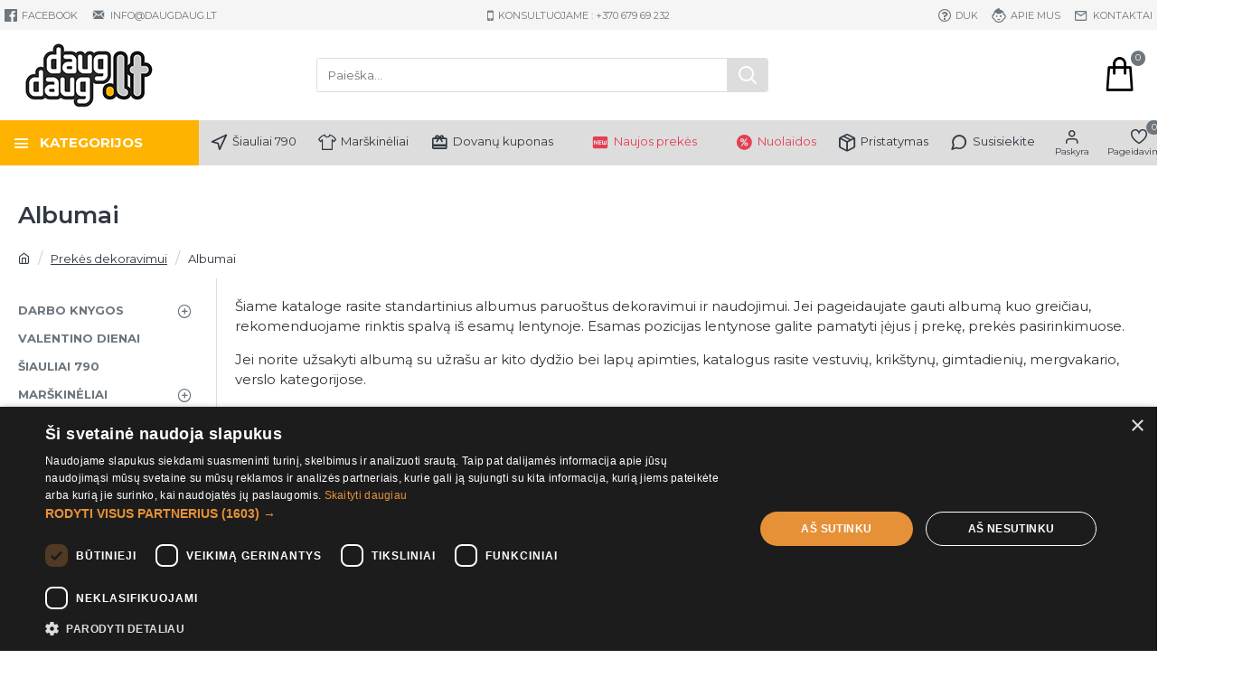

--- FILE ---
content_type: text/html; charset=utf-8
request_url: https://daugdaug.lt/prekes-dekoravimui/albumai
body_size: 64175
content:
<!DOCTYPE html>
<html dir="ltr" lang="lt" class="desktop mac chrome chrome131 webkit oc30 is-guest store-0 skin-1 desktop-header-active mobile-sticky route-product-category category-590 layout-3 one-column column-left" data-jv="3.0.39" data-ov="3.0.2.0">
<head typeof="og:website">
  <script>
    (function(w,d,e,u,f,l,n){w[f]=w[f]||function(){(w[f].q=w[f].q||[])
    .push(arguments);},l=d.createElement(e),l.async=1,l.src=u,
    n=d.getElementsByTagName(e)[0],n.parentNode.insertBefore(l,n);})
    (window,document,'script','https://assets.mailerlite.com/js/universal.js','ml');
    ml('account', '771717');
  </script>
  <!-- Meta Pixel Code --><script>!function(f,b,e,v,n,t,s){if(f.fbq)return;n=f.fbq=function(){n.callMethod?n.callMethod.apply(n,arguments):n.queue.push(arguments)};if(!f._fbq)f._fbq=n;n.push=n;n.loaded=!0;n.version='2.0';n.queue=[];t=b.createElement(e);t.async=!0;t.src=v;s=b.getElementsByTagName(e)[0];s.parentNode.insertBefore(t,s)}(window, document,'script','https://connect.facebook.net/en_US/fbevents.js');fbq('init', '1010358872952328');fbq('track', 'PageView');fbq('set', 'autoConfig', false, '1010358872952328')</script>
<meta charset="UTF-8" />
<meta name="viewport" content="width=device-width, initial-scale=1.0">
<meta http-equiv="X-UA-Compatible" content="IE=edge">
  <meta name="facebook-domain-verification" content="nm8tobftdkcuo5ntp2k9q6gmdmarwa" />
<title>albumai dekoravimui, knyga dekoravimui, albumas dekoravimui</title>
<base href="https://daugdaug.lt/" />
<meta property="fb:app_id" content=""/>
<meta property="og:type" content="website"/>
<meta property="og:title" content="Albumai"/>
<meta property="og:url" content="https://daugdaug.lt/albumai"/>
<meta property="og:image" content="https://daugdaug.lt/image/cache/catalog/data/Albumai/Almum-memobook-1516-600x315w.jpg"/>
<meta property="og:image:width" content="600"/>
<meta property="og:image:height" content="315"/>
<meta property="og:description" content="Šiame kataloge rasite standartinius albumus paruoštus dekoravimui ir naudojimui. Jei pageidaujate gauti albumą kuo greičiau, rekomenduojame rinktis spalvą iš esamų lentynoje. Esamas pozicijas lentynose galite pamatyti įėjus į prekę, prekės pasirinkimuose.Jei norite užsakyti albumą su užrašu ar kito"/>
<meta name="twitter:card" content="summary"/>
<meta name="twitter:title" content="Albumai"/>
<meta name="twitter:image" content="https://daugdaug.lt/image/cache/catalog/data/Albumai/Almum-memobook-1516-200x200h.jpg"/>
<meta name="twitter:image:width" content="200"/>
<meta name="twitter:image:height" content="200"/>
<meta name="twitter:description" content="Šiame kataloge rasite standartinius albumus paruoštus dekoravimui ir naudojimui. Jei pageidaujate gauti albumą kuo greičiau, rekomenduojame rinktis spalvą iš esamų lentynoje. Esamas pozicijas lentynose galite pamatyti įėjus į prekę, prekės pasirinkimuose.Jei norite užsakyti albumą su užrašu ar kito"/>
<script>window['Journal'] = {"isPopup":false,"isPhone":false,"isTablet":false,"isDesktop":true,"filterUrlValuesSeparator":",","countdownDay":"Dienos","countdownHour":"Valandos","countdownMin":"Minut\u0117s","countdownSec":"Sekund\u0117s","globalPageColumnLeftTabletStatus":false,"globalPageColumnRightTabletStatus":false,"scrollTop":true,"scrollToTop":false,"notificationHideAfter":"2000","quickviewPageStyleCloudZoomStatus":true,"quickviewPageStyleAdditionalImagesCarousel":false,"quickviewPageStyleAdditionalImagesCarouselStyleSpeed":"500","quickviewPageStyleAdditionalImagesCarouselStyleAutoPlay":false,"quickviewPageStyleAdditionalImagesCarouselStylePauseOnHover":true,"quickviewPageStyleAdditionalImagesCarouselStyleDelay":"3000","quickviewPageStyleAdditionalImagesCarouselStyleLoop":false,"quickviewPageStyleAdditionalImagesHeightAdjustment":"5","quickviewPageStylePriceUpdate":false,"quickviewPageStyleOptionsSelect":"all","quickviewText":"Greita per\u017ei\u016bra","mobileHeaderOn":"tablet","subcategoriesCarouselStyleSpeed":"500","subcategoriesCarouselStyleAutoPlay":false,"subcategoriesCarouselStylePauseOnHover":true,"subcategoriesCarouselStyleDelay":"3000","subcategoriesCarouselStyleLoop":false,"productPageStyleCloudZoomStatus":true,"productPageStyleCloudZoomPosition":"inner","productPageStyleAdditionalImagesCarousel":false,"productPageStyleAdditionalImagesHeightAdjustment":"50","productPageStylePriceUpdate":false,"productPageStyleOptionsSelect":"none","infiniteScrollStatus":true,"infiniteScrollOffset":"1000000","infiniteScrollLoadPrev":"Krauti praeitus produktus","infiniteScrollLoadNext":"Krauti sekan\u010dius produktus","infiniteScrollLoading":"Kraunama...","infiniteScrollNoneLeft":"Pasiektas produkt\u0173 s\u0105ra\u0161o galas!","headerHeight":"100","headerCompactHeight":"60","mobileMenuOn":"","searchStyleSearchAutoSuggestStatus":true,"searchStyleSearchAutoSuggestDescription":false,"headerMiniSearchDisplay":"default","stickyStatus":true,"stickyFullHomePadding":false,"stickyFullwidth":true,"stickyAt":"300","stickyHeight":"45","headerTopBarHeight":"33","topBarStatus":true,"headerType":"classic","headerMobileHeight":"60","headerMobileStickyStatus":true,"headerMobileTopBarVisibility":false,"headerMobileTopBarHeight":"30","checkoutUrl":"https:\/\/daugdaug.lt\/checkout","currency_left":"","currency_right":"\u20ac","currency_decimal":".","currency_thousand":",","mobileFilterButtonText":"Filter Products","filterBase":"https:\/\/daugdaug.lt\/prekes-dekoravimui\/albumai","notification":[{"m":137,"c":"1a2039cc"}],"headerNotice":[{"m":56,"c":"bddc5671"}],"columnsCount":1};</script>
<script>(function () {
	if (Journal['isPhone']) {
		return;
	}

	var wrappers = ['search', 'cart', 'cart-content', 'logo', 'language', 'currency'];
	var documentClassList = document.documentElement.classList;

	function extractClassList() {
		return ['desktop', 'tablet', 'phone', 'desktop-header-active', 'mobile-header-active', 'mobile-menu-active'].filter(function (cls) {
			return documentClassList.contains(cls);
		});
	}

	function mqr(mqls, listener) {
		Object.keys(mqls).forEach(function (k) {
			mqls[k].addListener(listener);
		});

		listener();
	}

	function mobileMenu() {
		console.warn('mobile menu!');

		var element = document.querySelector('#main-menu');
		var wrapper = document.querySelector('.mobile-main-menu-wrapper');

		if (element && wrapper) {
			wrapper.appendChild(element);
		}

		var main_menu = document.querySelector('.main-menu');

		if (main_menu) {
			main_menu.classList.add('accordion-menu');
		}

		document.querySelectorAll('.main-menu .dropdown-toggle').forEach(function (element) {
			element.classList.remove('dropdown-toggle');
			element.classList.add('collapse-toggle');
			element.removeAttribute('data-toggle');
		});

		document.querySelectorAll('.main-menu .dropdown-menu').forEach(function (element) {
			element.classList.remove('dropdown-menu');
			element.classList.remove('j-dropdown');
			element.classList.add('collapse');
		});
	}

	function desktopMenu() {
		console.warn('desktop menu!');

		var element = document.querySelector('#main-menu');
		var wrapper = document.querySelector('.desktop-main-menu-wrapper');

		if (element && wrapper) {
			wrapper.insertBefore(element, document.querySelector('#main-menu-2'));
		}

		var main_menu = document.querySelector('.main-menu');

		if (main_menu) {
			main_menu.classList.remove('accordion-menu');
		}

		document.querySelectorAll('.main-menu .collapse-toggle').forEach(function (element) {
			element.classList.add('dropdown-toggle');
			element.classList.remove('collapse-toggle');
			element.setAttribute('data-toggle', 'dropdown');
		});

		document.querySelectorAll('.main-menu .collapse').forEach(function (element) {
			element.classList.add('dropdown-menu');
			element.classList.add('j-dropdown');
			element.classList.remove('collapse');
		});

		document.body.classList.remove('mobile-wrapper-open');
	}

	function mobileHeader() {
		console.warn('mobile header!');

		Object.keys(wrappers).forEach(function (k) {
			var element = document.querySelector('#' + wrappers[k]);
			var wrapper = document.querySelector('.mobile-' + wrappers[k] + '-wrapper');

			if (element && wrapper) {
				wrapper.appendChild(element);
			}

			if (wrappers[k] === 'cart-content') {
				if (element) {
					element.classList.remove('j-dropdown');
					element.classList.remove('dropdown-menu');
				}
			}
		});

		var search = document.querySelector('#search');
		var cart = document.querySelector('#cart');

		if (search && (Journal['searchStyle'] === 'full')) {
			search.classList.remove('full-search');
			search.classList.add('mini-search');
		}

		if (cart && (Journal['cartStyle'] === 'full')) {
			cart.classList.remove('full-cart');
			cart.classList.add('mini-cart')
		}
	}

	function desktopHeader() {
		console.warn('desktop header!');

		Object.keys(wrappers).forEach(function (k) {
			var element = document.querySelector('#' + wrappers[k]);
			var wrapper = document.querySelector('.desktop-' + wrappers[k] + '-wrapper');

			if (wrappers[k] === 'cart-content') {
				if (element) {
					element.classList.add('j-dropdown');
					element.classList.add('dropdown-menu');
					document.querySelector('#cart').appendChild(element);
				}
			} else {
				if (element && wrapper) {
					wrapper.appendChild(element);
				}
			}
		});

		var search = document.querySelector('#search');
		var cart = document.querySelector('#cart');

		if (search && (Journal['searchStyle'] === 'full')) {
			search.classList.remove('mini-search');
			search.classList.add('full-search');
		}

		if (cart && (Journal['cartStyle'] === 'full')) {
			cart.classList.remove('mini-cart');
			cart.classList.add('full-cart');
		}

		documentClassList.remove('mobile-cart-content-container-open');
		documentClassList.remove('mobile-main-menu-container-open');
		documentClassList.remove('mobile-overlay');
	}

	function moveElements(classList) {
		if (classList.includes('mobile-header-active')) {
			mobileHeader();
			mobileMenu();
		} else if (classList.includes('mobile-menu-active')) {
			desktopHeader();
			mobileMenu();
		} else {
			desktopHeader();
			desktopMenu();
		}
	}

	var mqls = {
		phone: window.matchMedia('(max-width: 768px)'),
		tablet: window.matchMedia('(max-width: 1023px)'),
		menu: window.matchMedia('(max-width: ' + Journal['mobileMenuOn'] + 'px)')
	};

	mqr(mqls, function () {
		var oldClassList = extractClassList();

		if (Journal['isDesktop']) {
			if (mqls.phone.matches) {
				documentClassList.remove('desktop');
				documentClassList.remove('tablet');
				documentClassList.add('mobile');
				documentClassList.add('phone');
			} else if (mqls.tablet.matches) {
				documentClassList.remove('desktop');
				documentClassList.remove('phone');
				documentClassList.add('mobile');
				documentClassList.add('tablet');
			} else {
				documentClassList.remove('mobile');
				documentClassList.remove('phone');
				documentClassList.remove('tablet');
				documentClassList.add('desktop');
			}

			if (documentClassList.contains('phone') || (documentClassList.contains('tablet') && Journal['mobileHeaderOn'] === 'tablet')) {
				documentClassList.remove('desktop-header-active');
				documentClassList.add('mobile-header-active');
			} else {
				documentClassList.remove('mobile-header-active');
				documentClassList.add('desktop-header-active');
			}
		}

		if (documentClassList.contains('desktop-header-active') && mqls.menu.matches) {
			documentClassList.add('mobile-menu-active');
		} else {
			documentClassList.remove('mobile-menu-active');
		}

		var newClassList = extractClassList();

		if (oldClassList.join(' ') !== newClassList.join(' ')) {
			if (document.readyState === 'loading') {
				document.addEventListener('DOMContentLoaded', function () {
					moveElements(newClassList);
				});
			} else {
				moveElements(newClassList);
			}
		}
	});

})();

(function () {
	var cookies = {};
	var style = document.createElement('style');
	var documentClassList = document.documentElement.classList;

	document.head.appendChild(style);

	document.cookie.split('; ').forEach(function (c) {
		var cc = c.split('=');
		cookies[cc[0]] = cc[1];
	});

	if (Journal['popup']) {
		for (var i in Journal['popup']) {
			if (!cookies['p-' + Journal['popup'][i]['c']]) {
				documentClassList.add('popup-open');
				documentClassList.add('popup-center');
				break;
			}
		}
	}

	if (Journal['notification']) {
		for (var i in Journal['notification']) {
			if (cookies['n-' + Journal['notification'][i]['c']]) {
				style.sheet.insertRule('.module-notification-' + Journal['notification'][i]['m'] + '{ display:none }');
			}
		}
	}

	if (Journal['headerNotice']) {
		for (var i in Journal['headerNotice']) {
			if (cookies['hn-' + Journal['headerNotice'][i]['c']]) {
				style.sheet.insertRule('.module-header_notice-' + Journal['headerNotice'][i]['m'] + '{ display:none }');
			}
		}
	}

	if (Journal['layoutNotice']) {
		for (var i in Journal['layoutNotice']) {
			if (cookies['ln-' + Journal['layoutNotice'][i]['c']]) {
				style.sheet.insertRule('.module-layout_notice-' + Journal['layoutNotice'][i]['m'] + '{ display:none }');
			}
		}
	}
})();
</script>
<script>WebFontConfig = { google: { families: ["Montserrat:400,700,600:latin-ext"] } };</script>
<link href="catalog/view/javascript/bootstrap/css/bootstrap.min.css?v=3.0.39" type="text/css" rel="stylesheet" media="all" />
<link href="catalog/view/javascript/font-awesome/css/font-awesome.min.css?v=3.0.39" type="text/css" rel="stylesheet" media="all" />
<link href="catalog/view/theme/journal3/icons/style.minimal.css?v=3.0.39" type="text/css" rel="stylesheet" media="all" />
<link href="catalog/view/theme/journal3/lib/ion-rangeSlider/ion.rangeSlider.css?v=3.0.39" type="text/css" rel="stylesheet" media="all" />
<link href="catalog/view/theme/journal3/stylesheet/style.css?v=3.0.39" type="text/css" rel="stylesheet" media="all" />
<link href="https://daugdaug.lt/albumai" rel="canonical" />
<link href="https://daugdaug.lt/albumai?page=2" rel="next" />
<link href="https://daugdaug.lt/image/catalog/favicon.png" rel="icon" />
<!-- Facebook Pixel Code -->
<script>
!function(f,b,e,v,n,t,s)
{if(f.fbq)return;n=f.fbq=function(){n.callMethod?
n.callMethod.apply(n,arguments):n.queue.push(arguments)};
if(!f._fbq)f._fbq=n;n.push=n;n.loaded=!0;n.version='2.0';
n.queue=[];t=b.createElement(e);t.async=!0;
t.src=v;s=b.getElementsByTagName(e)[0];
s.parentNode.insertBefore(t,s)}(window, document,'script',
'https://connect.facebook.net/en_US/fbevents.js');
fbq('init', '1010358872952328');
fbq('track', 'PageView');
</script>
<noscript> <img height="1" width="1" style="display:none" src="https://www.facebook.com/tr?id=1010358872952328&ev=PageView&noscript=1"/></noscript>
<!-- End Facebook Pixel Code -->
<!-- Google Tag Manager -->
<script>(function(w,d,s,l,i){w[l]=w[l]||[];w[l].push({'gtm.start':
new Date().getTime(),event:'gtm.js'});var f=d.getElementsByTagName(s)[0],
j=d.createElement(s),dl=l!='dataLayer'?'&l='+l:'';j.async=true;j.src=
' https://www.googletagmanager.com/gtm.js?id='+i+dl;f.parentNode.insertBefore(j,f) ;
})(window,document,'script','dataLayer','GTM-T59ZMB5');</script>
<!-- End Google Tag Manager -->
<script type="text/javascript" charset="UTF-8" src="//cdn.cookie-script.com/s/0ab3e61640cd3e830cab3b58d9d1bb1d.js"></script>
<script type="text/javascript">
    var addButtonChecker = {
        'AddToCartProduct': function(product_id, quantity) {
            var productDataAjax = $('#product input[type=\'text\'], #product input[type=\'hidden\'], #product input[type=\'radio\']:checked, #product input[type=\'checkbox\']:checked, #product select, #product textarea').serialize();
            if (!productDataAjax) {
                var productDataAjax = 'product_id=' + product_id + '&quantity=' + (typeof(quantity) != 'undefined' ? quantity : 1);
            }
            $.ajax({
                async: false,
                url: 'index.php?route=checkout/cart/checkAddToCart',
                type: 'post',
                data: productDataAjax,
                dataType: 'json',
                success: function(jsonClickCheck) {
                    if (typeof doNotTrackMe !== "function" || !doNotTrackMe() && jsonClickCheck['AddToCart']!='') {
                        (new Function(jsonClickCheck['AddToCart']))()
                    }
                }
            });
        },
        'AddToCart': function(product_id, quantity) {
            $.ajax({
                async: false,
                url: 'index.php?route=checkout/cart/checkAddToCart',
                type: 'post',
                data: 'product_id=' + product_id + '&quantity=' + (typeof(quantity) != 'undefined' ? quantity : 1),
                dataType: 'json',
                success: function(jsonClickCheck) {
                    if (typeof doNotTrackMe !== "function" || !doNotTrackMe() && jsonClickCheck['AddToCart']!='') {
                        (new Function(jsonClickCheck['AddToCart']))()
                    }
                }
            });
        },
        'AddToWishlist': function(product_id, quantity) {
            $.ajax({
                async: false,
                url: 'index.php?route=checkout/cart/checkAddToWishlist',
                type: 'post',
                data: 'product_id=' + product_id,
                dataType: 'json',
                success: function(jsonClickCheck) {
                    if (typeof doNotTrackMe !== "function" || !doNotTrackMe() && jsonClickCheck['AddToWishlist']!='') {
                        (new Function(jsonClickCheck['AddToWishlist']))()
                    }
                }
            });
        }
    }
</script>

<meta name="verify-paysera" content="">
<style>
.blog-post .post-details .post-stats{white-space:nowrap;overflow-x:auto;overflow-y:hidden;margin-top:20px;margin-bottom:20px;padding:8px;padding-right:0px;padding-left:0px;border-width:0;border-top-width:1px;border-bottom-width:1px;border-style:solid;border-color:rgba(221, 221, 221, 1)}.blog-post .post-details .post-stats .p-category{flex-wrap:nowrap;display:inline-flex}.mobile .blog-post .post-details .post-stats{overflow-x:scroll}.blog-post .post-details .post-stats::-webkit-scrollbar{-webkit-appearance:none;height:1px;height:2px;width:2px}.blog-post .post-details .post-stats::-webkit-scrollbar-track{background-color:white;background-color:rgba(238, 238, 238, 1)}.blog-post .post-details .post-stats::-webkit-scrollbar-thumb{background-color:#999;background-color:rgba(255, 179, 1, 1)}.blog-post .post-details .post-stats .p-posted{display:inline-flex}.blog-post .post-details .post-stats .p-author{display:inline-flex}.blog-post .post-details .post-stats .p-date{display:inline-flex}.p-date-image{color:rgba(255, 255, 255, 1);font-weight:700;background:rgba(255, 179, 1, 1);margin:5px}.p-date-image
i{color:rgba(238, 238, 238, 1)}.blog-post .post-details .post-stats .p-comment{display:inline-flex}.blog-post .post-details .post-stats .p-view{display:inline-flex}.post-content>p{margin-bottom:10px}.post-content{font-family:'Montserrat';font-weight:400;font-size:16px;line-height:1.5;-webkit-font-smoothing:antialiased;column-count:initial;column-gap:50px;column-rule-color:rgba(221, 221, 221, 1);column-rule-width:1px;column-rule-style:solid}.post-content
a{color:rgba(109, 118, 125, 1);display:inline-block}.post-content a:hover{color:rgba(255, 179, 1, 1)}.post-content
p{font-size:15px;margin-bottom:15px}.post-content
h1{margin-bottom:20px}.post-content
h2{font-size:32px;margin-bottom:15px}.post-content
h3{margin-bottom:15px}.post-content
h4{font-weight:700;text-transform:uppercase;margin-bottom:15px}.post-content
h5{font-size:17px;font-weight:400;margin-bottom:15px}.post-content
h6{color:rgba(255, 255, 255, 1);text-transform:uppercase;background:rgba(255, 179, 1, 1);padding:6px;padding-right:10px;padding-left:10px;margin-bottom:15px;display:inline-block}.post-content
blockquote{font-size:17px;color:rgba(109, 118, 125, 1);font-style:italic;padding:15px;padding-top:10px;padding-bottom:10px;margin-top:15px;margin-bottom:15px;border-radius:3px;float:none;display:block}.post-content blockquote::before{margin-left:auto;margin-right:auto;float:left;content:'\e98f' !important;font-family:icomoon !important;color:rgba(255, 179, 1, 1);margin-right:10px}.post-content
hr{margin-top:20px;margin-bottom:20px;overflow:visible}.post-content hr::before{content:'\e993' !important;font-family:icomoon !important;font-size:20px;width:40px;height:40px;border-radius:50%}.post-content .drop-cap{font-family:'Montserrat' !important;font-weight:400 !important;font-size:60px !important;font-family:'Montserrat';font-weight:700;margin-right:5px}.post-content .amp::before{content:'\e901' !important;font-family:icomoon !important;font-size:25px;top:5px}.post-content .video-responsive{margin-bottom:15px}.post-image{display:block;text-align:left;float:none}.blog-post
.tags{justify-content:center}.post-comments{margin-top:20px}.post-comment{margin-bottom:30px;padding-bottom:15px;border-width:0;border-bottom-width:1px;border-style:solid;border-color:rgba(221,221,221,1)}.post-reply{margin-top:15px;margin-left:60px;padding-top:20px;border-width:0;border-top-width:1px;border-style:solid;border-color:rgba(221,221,221,1)}.user-avatar{display:block;margin-right:15px;border-radius:50%}.module-blog_comments .side-image{display:block}.post-comment .user-name{font-size:18px;font-weight:700}.post-comment .user-data
div{font-size:12px}.post-comment .user-site::before{left:-1px}.post-comment .user-data .user-date{display:inline-flex}.post-comment .user-data .user-time{display:inline-flex}.comment-form .form-group:not(.required){display:flex}.user-data .user-site{display:inline-flex}.main-posts.post-grid .post-layout.swiper-slide{margin-right:0px;width:calc((100% - 0 * 0px) / 1 - 0.01px)}.main-posts.post-grid .post-layout:not(.swiper-slide){padding:0px;width:calc(100% / 1 - 0.01px)}.one-column #content .main-posts.post-grid .post-layout.swiper-slide{margin-right:20px;width:calc((100% - 2 * 20px) / 3 - 0.01px)}.one-column #content .main-posts.post-grid .post-layout:not(.swiper-slide){padding:10px;width:calc(100% / 3 - 0.01px)}.two-column #content .main-posts.post-grid .post-layout.swiper-slide{margin-right:0px;width:calc((100% - 0 * 0px) / 1 - 0.01px)}.two-column #content .main-posts.post-grid .post-layout:not(.swiper-slide){padding:0px;width:calc(100% / 1 - 0.01px)}.side-column .main-posts.post-grid .post-layout.swiper-slide{margin-right:0px;width:calc((100% - 0 * 0px) / 1 - 0.01px)}.side-column .main-posts.post-grid .post-layout:not(.swiper-slide){padding:0px;width:calc(100% / 1 - 0.01px)}.main-posts.post-grid{margin:-10px}.post-grid .post-thumb .image
img{filter:grayscale(1)}.post-grid .post-thumb:hover .image
img{filter:grayscale(0);transform:scale(1.15)}.post-grid .post-thumb
.caption{position:relative;bottom:auto;width:auto}.post-grid .post-thumb
.name{display:flex;width:auto;margin-left:auto;margin-right:auto;justify-content:center;margin-left:auto;margin-right:auto;margin-top:10px;margin-bottom:10px}.post-grid .post-thumb .name
a{white-space:nowrap;overflow:hidden;text-overflow:ellipsis;font-size:16px;color:rgba(48, 56, 65, 1);font-weight:700}.desktop .post-grid .post-thumb .name a:hover{color:rgba(255, 179, 1, 1)}.post-grid .post-thumb
.description{display:block;font-size:13px;text-align:center;margin-bottom:10px}.post-grid .post-thumb .button-group{display:flex;justify-content:center;margin-bottom:10px}.post-grid .post-thumb .btn-read-more::before{display:none}.post-grid .post-thumb .btn-read-more::after{display:none;content:'\e5c8' !important;font-family:icomoon !important}.post-grid .post-thumb .btn-read-more .btn-text{display:inline-block;padding:0}.post-grid .post-thumb .btn-read-more.btn{background:rgba(109, 118, 125, 1);border-width:0px}.post-grid .post-thumb .btn-read-more.btn:hover{background:rgba(48, 56, 65, 1) !important}.post-grid .post-thumb .btn-read-more.btn.btn.disabled::after{font-size:20px}.post-grid .post-thumb .post-stats{display:none;color:rgba(238, 238, 238, 1);justify-content:center;position:absolute;transform:translateY(-100%);width:100%;background:rgba(0, 0, 0, 0.65);padding:7px}.post-grid .post-thumb .post-stats .p-author{display:flex}.post-grid .post-thumb
.image{display:block}.post-grid .post-thumb .p-date{display:flex}.post-grid .post-thumb .post-stats .p-comment{display:flex}.post-grid .post-thumb .post-stats .p-view{display:flex}.post-list .post-layout:not(.swiper-slide){margin-bottom:40px}.post-list .post-thumb
.caption{flex-basis:200px;padding:15px}.post-list .post-thumb:hover .image
img{transform:scale(1.15)}.post-list .post-thumb
.name{display:flex;width:auto;margin-left:auto;margin-right:auto;justify-content:flex-start;margin-left:0;margin-right:auto}.post-list .post-thumb .name
a{white-space:normal;overflow:visible;text-overflow:initial;font-size:18px;color:rgba(48, 56, 65, 1);font-weight:700}.desktop .post-list .post-thumb .name a:hover{color:rgba(255, 179, 1, 1)}.post-list .post-thumb
.description{display:block;color:rgba(109, 118, 125, 1);padding-top:5px;padding-bottom:5px}.post-list .post-thumb .button-group{display:flex;justify-content:flex-start}.post-list .post-thumb .btn-read-more::before{display:inline-block}.post-list .post-thumb .btn-read-more .btn-text{display:inline-block;padding:0
.4em}.post-list .post-thumb .btn-read-more::after{content:'\e5c8' !important;font-family:icomoon !important}.post-list .post-thumb .post-stats{display:flex;justify-content:flex-start;padding-bottom:5px;margin:-15px;margin-bottom:5px;margin-left:0px}.post-list .post-thumb .post-stats .p-author{display:block}.post-list .post-thumb .p-date{display:flex}.post-list .post-thumb .post-stats .p-comment{display:block}.post-list .post-thumb .post-stats .p-view{display:flex}.blog-feed
span{display:block;color:rgba(255, 179, 1, 1) !important}.blog-feed{display:inline-flex;margin-right:30px}.blog-feed::before{content:'\f143' !important;font-family:icomoon !important;font-size:14px;color:rgba(255, 179, 1, 1)}.desktop .blog-feed:hover
span{color:rgba(109, 118, 125, 1) !important}.countdown{color:rgba(48, 56, 65, 1);background:rgba(255, 255, 255, 1);border-radius:3px;width:90%}.countdown div
span{color:rgba(109,118,125,1)}.countdown>div{border-style:solid;border-color:rgba(245, 245, 245, 1)}.boxed-layout .site-wrapper{overflow:hidden}.boxed-layout
.header{padding:0
20px}.boxed-layout
.breadcrumb{padding-left:20px;padding-right:20px}.wrapper, .mega-menu-content, .site-wrapper > .container, .grid-cols,.desktop-header-active .is-sticky .header .desktop-main-menu-wrapper,.desktop-header-active .is-sticky .sticky-fullwidth-bg,.boxed-layout .site-wrapper, .breadcrumb, .title-wrapper, .page-title > span,.desktop-header-active .header .top-bar,.desktop-header-active .header .mid-bar,.desktop-main-menu-wrapper{max-width:1400px}.desktop-main-menu-wrapper .main-menu>.j-menu>.first-dropdown::before{transform:translateX(calc(0px - (100vw - 1400px) / 2))}html[dir='rtl'] .desktop-main-menu-wrapper .main-menu>.j-menu>.first-dropdown::before{transform:none;right:calc(0px - (100vw - 1400px) / 2)}.desktop-main-menu-wrapper .main-menu>.j-menu>.first-dropdown.mega-custom::before{transform:translateX(calc(0px - (200vw - 1400px) / 2))}html[dir='rtl'] .desktop-main-menu-wrapper .main-menu>.j-menu>.first-dropdown.mega-custom::before{transform:none;right:calc(0px - (200vw - 1400px) / 2)}body{background:rgba(255,255,255,1);font-family:'Montserrat';font-weight:400;font-size:16px;line-height:1.5;-webkit-font-smoothing:antialiased}#content{padding-top:20px;padding-bottom:20px}.column-left
#content{padding-left:20px}.column-right
#content{padding-right:20px}.side-column{max-width:240px;padding:20px;padding-left:0px}.one-column
#content{max-width:calc(100% - 240px)}.two-column
#content{max-width:calc(100% - 240px * 2)}#column-left{border-width:0;border-right-width:1px;border-style:solid;border-color:rgba(221,221,221,1)}#column-right{border-width:0;border-left-width:1px;border-style:solid;border-color:rgba(221,221,221,1);padding:20px;padding-right:0px}.page-title{display:block}.dropdown.drop-menu>.j-dropdown{left:0;right:auto;transform:translate3d(0,-10px,0)}.dropdown.drop-menu.animating>.j-dropdown{left:0;right:auto;transform:none}.dropdown.drop-menu>.j-dropdown::before{left:10px;right:auto;transform:translateX(0)}.dropdown.dropdown .j-menu .dropdown>a>.count-badge{margin-right:0}.dropdown.dropdown .j-menu .dropdown>a>.count-badge+.open-menu+.menu-label{margin-left:7px}.dropdown.dropdown .j-menu .dropdown>a::after{display:block}.dropdown.dropdown .j-menu>li>a{color:rgba(109, 118, 125, 1);font-weight:400;background:rgba(255, 255, 255, 1);padding:10px}.desktop .dropdown.dropdown .j-menu > li:hover > a, .dropdown.dropdown .j-menu>li.active>a{color:rgba(48, 56, 65, 1);background:rgba(245, 245, 245, 1)}.dropdown.dropdown .j-menu .links-text{white-space:nowrap;overflow:hidden;text-overflow:ellipsis}.dropdown.dropdown .j-menu>li>a::before{margin-right:7px;min-width:20px;font-size:18px}.dropdown.dropdown .j-menu a .count-badge{display:inline-flex;position:relative}.dropdown.dropdown:not(.mega-menu) .j-dropdown>.j-menu{background:rgba(231, 61, 80, 1)}.dropdown.dropdown:not(.mega-menu) .j-dropdown{min-width:200px}.dropdown.dropdown:not(.mega-menu) .j-menu{box-shadow:none}.dropdown.dropdown .j-dropdown::before{display:block;margin-top:-10px}legend{font-family:'Montserrat';font-weight:600;font-size:26px;color:rgba(48,56,65,1);border-width:0px;border-bottom-width:1px;padding:0px;margin:0px;margin-bottom:10px;white-space:normal;overflow:visible;text-overflow:initial;text-align:left}legend::after{content:'';display:block;position:relative;margin-top:8px;left:initial;right:initial;margin-left:0;margin-right:auto;transform:none}legend.page-title>span::after{content:'';display:block;position:relative;margin-top:8px;left:initial;right:initial;margin-left:0;margin-right:auto;transform:none}legend::after,legend.page-title>span::after{width:50px;height:1px;background:rgba(255,179,1,1)}.title{font-family:'Montserrat';font-weight:600;font-size:26px;color:rgba(48,56,65,1);border-width:0px;border-bottom-width:1px;padding:0px;margin:0px;margin-bottom:10px;white-space:normal;overflow:visible;text-overflow:initial;text-align:left}.title::after{content:'';display:block;position:relative;margin-top:8px;left:initial;right:initial;margin-left:0;margin-right:auto;transform:none}.title.page-title>span::after{content:'';display:block;position:relative;margin-top:8px;left:initial;right:initial;margin-left:0;margin-right:auto;transform:none}.title::after,.title.page-title>span::after{width:50px;height:1px;background:rgba(255, 179, 1, 1)}html:not(.popup) .page-title{font-family:'Montserrat';font-weight:600;font-size:26px;color:rgba(48, 56, 65, 1);text-align:left;border-radius:0px;padding-top:40px;padding-bottom:10px;padding-left:20px;margin:0px;white-space:normal;overflow:visible;text-overflow:initial;text-align:left}html:not(.popup) .page-title::after{display:none;margin-top:8px;left:initial;right:initial;margin-left:0;margin-right:auto;transform:none}html:not(.popup) .page-title.page-title>span::after{display:none;margin-top:8px;left:initial;right:initial;margin-left:0;margin-right:auto;transform:none}html:not(.popup) .page-title::after, html:not(.popup) .page-title.page-title>span::after{width:50px;height:2px;background:rgba(255,179,1,1)}.title.module-title{font-family:'Montserrat';font-weight:600;font-size:26px;color:rgba(48,56,65,1);border-width:0px;border-bottom-width:1px;padding:0px;margin:0px;margin-bottom:10px;white-space:normal;overflow:visible;text-overflow:initial;text-align:left}.title.module-title::after{content:'';display:block;position:relative;margin-top:8px;left:initial;right:initial;margin-left:0;margin-right:auto;transform:none}.title.module-title.page-title>span::after{content:'';display:block;position:relative;margin-top:8px;left:initial;right:initial;margin-left:0;margin-right:auto;transform:none}.title.module-title::after,.title.module-title.page-title>span::after{width:50px;height:1px;background:rgba(255, 179, 1, 1)}.side-column .title.module-title{font-family:'Montserrat';font-weight:600;font-size:26px;color:rgba(48, 56, 65, 1);border-width:0px;border-bottom-width:1px;padding:0px;margin:0px;margin-bottom:10px;white-space:normal;overflow:visible;text-overflow:initial;text-align:left}.side-column .title.module-title::after{content:'';display:block;position:relative;margin-top:8px;left:initial;right:initial;margin-left:0;margin-right:auto;transform:none}.side-column .title.module-title.page-title>span::after{content:'';display:block;position:relative;margin-top:8px;left:initial;right:initial;margin-left:0;margin-right:auto;transform:none}.side-column .title.module-title::after, .side-column .title.module-title.page-title>span::after{width:50px;height:1px;background:rgba(255,179,1,1)}.btn,.btn:visited{font-size:12px;color:rgba(255,255,255,1);text-transform:uppercase}.btn:hover{color:rgba(255, 255, 255, 1) !important;background:rgba(255, 179, 1, 1) !important}.btn:active,.btn:hover:active,.btn:focus:active{color:rgba(255, 255, 255, 1) !important;background:rgba(34, 184, 155, 1) !important}.btn:focus{color:rgba(255, 255, 255, 1) !important;box-shadow:inset 0 0 20px rgba(0,0,0,0.25)}.btn{background:rgba(231, 61, 80, 1);border-width:2px;padding:12px;padding-right:18px;padding-left:18px;border-radius:3px !important}.btn.btn.disabled::after{font-size:20px}.btn-secondary.btn{background:rgba(255,179,1,1)}.btn-secondary.btn:hover{background:rgba(109, 118, 125, 1) !important}.btn-secondary.btn.btn.disabled::after{font-size:20px}.btn-success.btn{background:rgba(231,61,80,1)}.btn-success.btn:hover{background:rgba(255, 179, 1, 1) !important}.btn-success.btn.btn.disabled::after{font-size:20px}.btn-danger.btn,.btn-danger.btn:visited{color:rgba(255,255,255,1)}.btn-danger.btn:hover{color:rgba(255, 255, 255, 1) !important;background:rgba(193, 0, 0, 1) !important}.btn-danger.btn{background:rgba(145,0,0,1)}.btn-danger.btn.btn.disabled::after{font-size:20px}.btn-warning.btn{background:rgba(255,179,1,1)}.btn-warning.btn:hover{background:rgba(109, 118, 125, 1) !important}.btn-warning.btn.btn.disabled::after{font-size:20px}.btn-info.btn{background:rgba(109,118,125,1);border-width:0px}.btn-info.btn:hover{background:rgba(48, 56, 65, 1) !important}.btn-info.btn.btn.disabled::after{font-size:20px}.btn-light.btn,.btn-light.btn:visited{color:rgba(109,118,125,1)}.btn-light.btn:hover{color:rgba(48, 56, 65, 1) !important;background:rgba(255, 179, 1, 1) !important}.btn-light.btn{background:rgba(221,221,221,1)}.btn-light.btn.btn.disabled::after{font-size:20px}.btn-dark.btn{background:rgba(48,56,65,1)}.btn-dark.btn:hover{background:rgba(255, 179, 1, 1) !important}.btn-dark.btn.btn.disabled::after{font-size:20px}.buttons{margin-top:20px;padding-top:15px;border-width:0;border-top-width:1px;border-style:solid;border-color:rgba(221, 221, 221, 1);font-size:12px}.buttons .pull-left .btn, .buttons .pull-left .btn:visited{font-size:12px;color:rgba(255, 255, 255, 1);text-transform:uppercase}.buttons .pull-left .btn:hover{color:rgba(255, 255, 255, 1) !important;background:rgba(255, 179, 1, 1) !important}.buttons .pull-left .btn:active, .buttons .pull-left .btn:hover:active, .buttons .pull-left .btn:focus:active{color:rgba(255, 255, 255, 1) !important;background:rgba(34, 184, 155, 1) !important}.buttons .pull-left .btn:focus{color:rgba(255, 255, 255, 1) !important;box-shadow:inset 0 0 20px rgba(0, 0, 0, 0.25)}.buttons .pull-left
.btn{background:rgba(231, 61, 80, 1);border-width:2px;padding:12px;padding-right:18px;padding-left:18px;border-radius:3px !important}.buttons .pull-left .btn.btn.disabled::after{font-size:20px}.buttons .pull-right .btn::after{content:'\e5c8' !important;font-family:icomoon !important;margin-left:5px}.buttons .pull-left .btn::before{content:'\e5c4' !important;font-family:icomoon !important;margin-right:5px}.buttons>div{flex:0 0 auto;width:auto;flex-basis:0}.buttons > div
.btn{width:auto}.buttons .pull-left{margin-right:auto}.buttons .pull-right:only-child{flex:0 0 auto;width:auto;margin:0
0 0 auto}.buttons .pull-right:only-child
.btn{width:auto}.buttons input+.btn{margin-top:5px}.tags{margin-top:15px;justify-content:flex-start;font-size:13px;font-weight:700;text-transform:uppercase}.tags a,.tags-title{margin-right:8px;margin-bottom:8px}.tags
b{display:none}.tags
a{padding-right:8px;padding-left:8px;font-size:12px;font-weight:400;text-transform:none}.alert.alert-success{color:rgba(255,255,255,1);background:rgba(231,61,80,1)}.alert.alert-info{color:rgba(48, 56, 65, 1)}.alert-info.alert-dismissible
.close{color:rgba(196,202,253,1)}.alert.alert-warning{color:rgba(48,56,65,1);background:rgba(254,225,91,1)}.alert.alert-danger{color:rgba(255,255,255,1);background:rgba(255,179,1,1)}.breadcrumb{display:block !important;text-align:left;padding:10px;padding-left:0px;white-space:normal;-webkit-overflow-scrolling:touch}.breadcrumb li:first-of-type a i::before{content:'\eb69' !important;font-family:icomoon !important}.breadcrumb
a{font-size:13px;color:rgba(48, 56, 65, 1);text-decoration:underline}.mobile
.breadcrumb{overflow-x:visible}.breadcrumb::-webkit-scrollbar{-webkit-appearance:initial;height:1px;height:1px;width:1px}.breadcrumb::-webkit-scrollbar-track{background-color:white}.breadcrumb::-webkit-scrollbar-thumb{background-color:#999}.panel-group .panel-heading a::before{content:'\e5c8' !important;font-family:icomoon !important;order:10}.desktop .panel-group .panel-heading:hover a::before{color:rgba(255, 179, 1, 1)}.panel-group .panel-active .panel-heading a::before{content:'\e5db' !important;font-family:icomoon !important;color:rgba(255, 179, 1, 1);top:-1px}.panel-group .panel-heading
a{justify-content:space-between;font-size:13px;font-weight:700;text-transform:uppercase;padding:0px;padding-top:15px;padding-bottom:15px}.panel-group .panel-heading{border-width:0;border-top-width:1px;border-style:solid;border-color:rgba(221, 221, 221, 1)}.panel-group .panel-body{padding-bottom:10px}body
a{color:rgba(109, 118, 125, 1);display:inline-block}body a:hover{color:rgba(255, 179, 1, 1)}body
p{font-size:15px;margin-bottom:15px}body
h1{margin-bottom:20px}body
h2{font-size:32px;margin-bottom:15px}body
h3{margin-bottom:15px}body
h4{font-weight:700;text-transform:uppercase;margin-bottom:15px}body
h5{font-size:17px;font-weight:400;margin-bottom:15px}body
h6{color:rgba(255, 255, 255, 1);text-transform:uppercase;background:rgba(255, 179, 1, 1);padding:6px;padding-right:10px;padding-left:10px;margin-bottom:15px;display:inline-block}body
blockquote{font-size:17px;color:rgba(109, 118, 125, 1);font-style:italic;padding:15px;padding-top:10px;padding-bottom:10px;margin-top:15px;margin-bottom:15px;border-radius:3px;float:none;display:block}body blockquote::before{margin-left:auto;margin-right:auto;float:left;content:'\e98f' !important;font-family:icomoon !important;color:rgba(255, 179, 1, 1);margin-right:10px}body
hr{margin-top:20px;margin-bottom:20px;overflow:visible}body hr::before{content:'\e993' !important;font-family:icomoon !important;font-size:20px;width:40px;height:40px;border-radius:50%}body .drop-cap{font-family:'Montserrat' !important;font-weight:400 !important;font-size:60px !important;font-family:'Montserrat';font-weight:700;margin-right:5px}body .amp::before{content:'\e901' !important;font-family:icomoon !important;font-size:25px;top:5px}body .video-responsive{margin-bottom:15px}.count-badge{color:rgba(255, 255, 255, 1);background:rgba(109, 118, 125, 1);border-radius:10px}.product-label
b{font-size:12px;color:rgba(255,255,255,1);font-weight:700;text-transform:uppercase;background:rgba(255,179,1,1);padding:5px}.product-label{margin-top:30px;margin-right:30px}.product-label.product-label-default
b{min-width:60px}.tooltip-inner{font-size:12px;color:rgba(238, 238, 238, 1);background:rgba(48, 56, 65, 1);border-radius:2px;box-shadow:0 -15px 100px -10px rgba(0, 0, 0, 0.1)}.tooltip.top .tooltip-arrow{border-top-color:rgba(48, 56, 65, 1)}.tooltip.right .tooltip-arrow{border-right-color:rgba(48, 56, 65, 1)}.tooltip.bottom .tooltip-arrow{border-bottom-color:rgba(48, 56, 65, 1)}.tooltip.left .tooltip-arrow{border-left-color:rgba(48, 56, 65, 1)}table tbody tr:hover
td{background:rgba(255, 255, 255, 1)}table tbody
td{border-width:0 !important;border-top-width:1px !important;border-style:solid !important;border-color:rgba(221, 221, 221, 1) !important}table{border-width:1px !important;border-style:solid !important;border-color:rgba(221, 221, 221, 1) !important}table thead
td{font-size:12px;font-weight:700;text-transform:uppercase;background:rgba(238, 238, 238, 1)}table tfoot
td{background:rgba(238, 238, 238, 1)}table tfoot td, table tfoot
th{border-style:solid !important;border-color:rgba(221, 221, 221, 1) !important}.table-responsive{border-width:1px;border-style:solid;border-color:rgba(221,221,221,1);-webkit-overflow-scrolling:touch}.table-responsive::-webkit-scrollbar{height:5px;width:5px}.form-group .control-label{max-width:150px;padding-top:7px;padding-bottom:5px;justify-content:flex-start}.required .control-label::after, .required .control-label+div::before{font-size:17px;margin-top:3px}.form-group{margin-bottom:8px}input.form-control{background:rgba(255, 255, 255, 1) !important;border-width:1px !important;border-style:solid !important;border-color:rgba(221, 221, 221, 1) !important;border-radius:2px !important;max-width:500px;height:38px}input.form-control:hover{border-color:rgba(196, 202, 253, 1) !important}input.form-control:focus,input.form-control:active{border-color:rgba(196, 202, 253, 1) !important}input.form-control:focus{box-shadow:inset 0 0 5px rgba(0,0,0,0.1)}textarea.form-control{background:rgba(255, 255, 255, 1) !important;border-width:1px !important;border-style:solid !important;border-color:rgba(221, 221, 221, 1) !important;border-radius:2px !important}textarea.form-control:hover{border-color:rgba(196, 202, 253, 1) !important}textarea.form-control:focus,textarea.form-control:active{border-color:rgba(196, 202, 253, 1) !important}textarea.form-control:focus{box-shadow:inset 0 0 5px rgba(0,0,0,0.1)}select.form-control{background:rgba(255, 255, 255, 1) !important;border-width:1px !important;border-style:solid !important;border-color:rgba(221, 221, 221, 1) !important;border-radius:2px !important;max-width:500px}select.form-control:hover{border-color:rgba(196, 202, 253, 1) !important}select.form-control:focus,select.form-control:active{border-color:rgba(196, 202, 253, 1) !important}select.form-control:focus{box-shadow:inset 0 0 5px rgba(0,0,0,0.1)}.radio{width:100%}.checkbox{width:100%}.input-group .input-group-btn
.btn{min-width:35px;min-height:35px}.upload-btn i::before{content:'\ebd8' !important;font-family:icomoon !important}.stepper input.form-control{border-width:0px !important}.stepper{width:50px;height:35px;border-style:solid;border-color:rgba(48, 56, 65, 1)}.stepper span
i{color:rgba(255, 255, 255, 1);background-color:rgba(109, 118, 125, 1)}.stepper span i:hover{background-color:rgba(255,179,1,1)}.pagination-results{font-size:13px;color:rgba(48, 56, 65, 1);letter-spacing:1px;margin-top:20px;justify-content:flex-start}.pagination-results .text-right{display:block}.pagination>li>a{color:rgba(48,56,65,1)}.pagination>li>a:hover{color:rgba(255,179,1,1)}.pagination>li.active>span,.pagination>li.active>span:hover,.pagination>li>a:focus{color:rgba(255,179,1,1)}.pagination>li>a,.pagination>li>span{padding:5px;padding-right:6px;padding-left:6px}.pagination>li{border-radius:2px}.pagination > li:first-child a::before, .pagination > li:last-child a::before{content:'\e5c4' !important;font-family:icomoon !important}.pagination > li .prev::before, .pagination > li .next::before{content:'\e5c4' !important;font-family:icomoon !important}.pagination>li:not(:first-of-type){margin-left:5px}.rating .fa-stack{font-size:13px;width:1.2em}.rating .fa-star, .rating .fa-star+.fa-star-o{color:rgba(254, 225, 91, 1)}.rating .fa-star-o:only-child{color:rgba(109,118,125,1)}.rating-stars{border-top-left-radius:3px;border-top-right-radius:3px}.popup-inner-body{max-height:calc(100vh - 50px * 2)}.popup-container{max-width:calc(100% - 20px * 2)}.popup-bg{background:rgba(0,0,0,0.75)}.popup-body,.popup{background:rgba(255, 255, 255, 1)}.popup-content, .popup .site-wrapper{padding:20px}.popup-body{border-radius:3px;box-shadow:0 5px 60px -10px rgba(0, 0, 0, 0.3)}.popup-container .popup-close::before{content:'\e5cd' !important;font-family:icomoon !important}.popup-close{width:30px;height:30px;margin-right:8px;margin-top:40px}.popup-container .btn.popup-close{border-radius:50% !important}.popup-container>.btn{background:rgba(255,179,1,1)}.popup-container>.btn:hover{background:rgba(255, 179, 1, 1) !important}.popup-container>.btn.btn.disabled::after{font-size:20px}.scroll-top i::before{content:'\e5d8' !important;font-family:icomoon !important;font-size:20px;color:rgba(255, 255, 255, 1);background:rgba(255, 179, 1, 1);padding:10px}.scroll-top:hover i::before{background:rgba(231,61,80,1)}.scroll-top{left:auto;right:10px;transform:translateX(0);;margin-left:10px;margin-right:10px;margin-bottom:10px}.journal-loading > i::before, .ias-spinner > i::before, .lg-outer .lg-item::after,.btn.disabled::after{content:'\e92f' !important;font-family:icomoon !important;font-size:30px;color:rgba(255, 179, 1, 1)}.journal-loading > .fa-spin, .lg-outer .lg-item::after,.btn.disabled::after{animation:fa-spin infinite linear;;animation-duration:2000ms}.btn-cart::before,.fa-shopping-cart::before{content:'\ea9b' !important;font-family:icomoon !important;left:-1px}.btn-wishlist::before{content:'\f08a' !important;font-family:icomoon !important}.btn-compare::before,.compare-btn::before{content:'\eab6' !important;font-family:icomoon !important}.fa-refresh::before{content:'\eacd' !important;font-family:icomoon !important}.fa-times-circle::before,.fa-times::before,.reset-filter::before,.notification-close::before,.popup-close::before,.hn-close::before{content:'\e981' !important;font-family:icomoon !important}.p-author::before{content:'\e7fd' !important;font-family:icomoon !important;margin-right:5px}.p-date::before{content:'\f133' !important;font-family:icomoon !important;margin-right:5px}.p-time::before{content:'\eb29' !important;font-family:icomoon !important;margin-right:5px}.p-comment::before{content:'\f27a' !important;font-family:icomoon !important;margin-right:5px}.p-view::before{content:'\f06e' !important;font-family:icomoon !important;margin-right:5px}.p-category::before{content:'\f022' !important;font-family:icomoon !important;margin-right:5px}.user-site::before{content:'\e321' !important;font-family:icomoon !important;left:-1px;margin-right:5px}.desktop ::-webkit-scrollbar{width:12px}.desktop ::-webkit-scrollbar-track{background:rgba(238, 238, 238, 1)}.desktop ::-webkit-scrollbar-thumb{background:rgba(109,118,125,1);border-width:4px;border-style:solid;border-color:rgba(238,238,238,1);border-radius:10px}.expand-content{max-height:70px}.block-expand.btn,.block-expand.btn:visited{text-transform:none}.block-expand.btn{padding:2px;padding-right:7px;padding-left:7px;min-width:20px;min-height:20px}.desktop .block-expand.btn:hover{box-shadow:0 5px 30px -5px rgba(0,0,0,0.25)}.block-expand.btn:active,.block-expand.btn:hover:active,.block-expand.btn:focus:active{box-shadow:inset 0 0 20px rgba(0,0,0,0.25)}.block-expand.btn:focus{box-shadow:inset 0 0 20px rgba(0,0,0,0.25)}.block-expand.btn.btn.disabled::after{font-size:20px}.block-expand::after{content:'Show More'}.block-expanded .block-expand::after{content:'Show Less'}.block-expand::before{content:'\e5db' !important;font-family:icomoon !important;margin-right:5px}.block-expanded .block-expand::before{content:'\e5d8' !important;font-family:icomoon !important;margin-right:5px}.block-expand-overlay{background:linear-gradient(to bottom, transparent, rgba(245, 245, 245, 1))}.safari .block-expand-overlay{background:linear-gradient(to bottom, rgba(255,255,255,0), rgba(245, 245, 245, 1))}.iphone .block-expand-overlay{background:linear-gradient(to bottom, rgba(255,255,255,0), rgba(245, 245, 245, 1))}.ipad .block-expand-overlay{background:linear-gradient(to bottom,rgba(255,255,255,0),rgba(245,245,245,1))}.old-browser{color:rgba(42,42,42,1);background:rgba(255,255,255,1)}.notification-cart.notification{max-width:300px;margin:20px;margin-bottom:0px;padding:10px;background:rgba(255, 255, 255, 1);border-radius:5px;box-shadow:0 5px 60px -10px rgba(0, 0, 0, 0.3);font-size:11px}.notification-cart .notification-close{display:none;margin-right:-12px;margin-top:-12px}.notification-cart .notification-close::before{content:'\e5cd' !important;font-family:icomoon !important}.notification-cart .notification-close.btn{background:rgba(48, 56, 65, 1)}.notification-cart .notification-close.btn:hover{background:rgba(255, 179, 1, 1) !important}.notification-cart .notification-close.btn.btn.disabled::after{font-size:20px}.notification-cart
img{display:block;margin-right:10px;margin-bottom:10px}.notification-cart .notification-buttons{display:flex;padding:10px;margin:-10px;margin-top:5px}.notification-cart .notification-view-cart.btn{background:rgba(255, 179, 1, 1)}.notification-cart .notification-view-cart.btn:hover{background:rgba(255, 179, 1, 1) !important}.notification-cart .notification-view-cart.btn.btn.disabled::after{font-size:20px}.notification-cart .notification-view-cart{display:inline-flex;flex-grow:1}.notification-cart .notification-checkout.btn{background:rgba(231, 61, 80, 1)}.notification-cart .notification-checkout.btn:hover{background:rgba(255, 179, 1, 1) !important}.notification-cart .notification-checkout.btn.btn.disabled::after{font-size:20px}.notification-cart .notification-checkout{display:inline-flex;flex-grow:1;margin-left:10px}.notification-cart .notification-checkout::after{content:'\e5c8' !important;font-family:icomoon !important;margin-left:5px}.notification-wishlist.notification{max-width:300px;margin:20px;margin-bottom:0px;padding:10px;background:rgba(255, 255, 255, 1);border-radius:5px;box-shadow:0 5px 60px -10px rgba(0, 0, 0, 0.3);font-size:11px}.notification-wishlist .notification-close{display:none;margin-right:-12px;margin-top:-12px}.notification-wishlist .notification-close::before{content:'\e5cd' !important;font-family:icomoon !important}.notification-wishlist .notification-close.btn{background:rgba(48, 56, 65, 1)}.notification-wishlist .notification-close.btn:hover{background:rgba(255, 179, 1, 1) !important}.notification-wishlist .notification-close.btn.btn.disabled::after{font-size:20px}.notification-wishlist
img{display:block;margin-right:10px;margin-bottom:10px}.notification-wishlist .notification-buttons{display:flex;padding:10px;margin:-10px;margin-top:5px}.notification-wishlist .notification-view-cart.btn{background:rgba(255, 179, 1, 1)}.notification-wishlist .notification-view-cart.btn:hover{background:rgba(255, 179, 1, 1) !important}.notification-wishlist .notification-view-cart.btn.btn.disabled::after{font-size:20px}.notification-wishlist .notification-view-cart{display:inline-flex;flex-grow:1}.notification-wishlist .notification-checkout.btn{background:rgba(231, 61, 80, 1)}.notification-wishlist .notification-checkout.btn:hover{background:rgba(255, 179, 1, 1) !important}.notification-wishlist .notification-checkout.btn.btn.disabled::after{font-size:20px}.notification-wishlist .notification-checkout{display:inline-flex;flex-grow:1;margin-left:10px}.notification-wishlist .notification-checkout::after{content:'\e5c8' !important;font-family:icomoon !important;margin-left:5px}.notification-compare.notification{max-width:300px;margin:20px;margin-bottom:0px;padding:10px;background:rgba(255, 255, 255, 1);border-radius:5px;box-shadow:0 5px 60px -10px rgba(0, 0, 0, 0.3);font-size:11px}.notification-compare .notification-close{display:none;margin-right:-12px;margin-top:-12px}.notification-compare .notification-close::before{content:'\e5cd' !important;font-family:icomoon !important}.notification-compare .notification-close.btn{background:rgba(48, 56, 65, 1)}.notification-compare .notification-close.btn:hover{background:rgba(255, 179, 1, 1) !important}.notification-compare .notification-close.btn.btn.disabled::after{font-size:20px}.notification-compare
img{display:block;margin-right:10px;margin-bottom:10px}.notification-compare .notification-buttons{display:flex;padding:10px;margin:-10px;margin-top:5px}.notification-compare .notification-view-cart.btn{background:rgba(255, 179, 1, 1)}.notification-compare .notification-view-cart.btn:hover{background:rgba(255, 179, 1, 1) !important}.notification-compare .notification-view-cart.btn.btn.disabled::after{font-size:20px}.notification-compare .notification-view-cart{display:inline-flex;flex-grow:1}.notification-compare .notification-checkout.btn{background:rgba(231, 61, 80, 1)}.notification-compare .notification-checkout.btn:hover{background:rgba(255, 179, 1, 1) !important}.notification-compare .notification-checkout.btn.btn.disabled::after{font-size:20px}.notification-compare .notification-checkout{display:inline-flex;flex-grow:1;margin-left:10px}.notification-compare .notification-checkout::after{content:'\e5c8' !important;font-family:icomoon !important;margin-left:5px}.popup-quickview .popup-container{width:760px}.popup-quickview .popup-inner-body{height:600px}.route-product-product.popup-quickview .product-info .product-left{width:50%}.route-product-product.popup-quickview .product-info .product-right{width:calc(100% - 50%);padding-left:20px}.route-product-product.popup-quickview h1.page-title{display:none}.route-product-product.popup-quickview div.page-title{display:block}.route-product-product.popup-quickview .page-title{font-size:18px;font-weight:700;text-transform:uppercase;background:rgba(196, 202, 253, 1);border-width:0px;padding:0px;margin-bottom:15px;white-space:normal;overflow:visible;text-overflow:initial}.route-product-product.popup-quickview .page-title::after{content:'';display:block;position:relative;margin-top:7px}.route-product-product.popup-quickview .page-title.page-title>span::after{content:'';display:block;position:relative;margin-top:7px}.route-product-product.popup-quickview .page-title::after, .route-product-product.popup-quickview .page-title.page-title>span::after{width:50px;height:1px;background:rgba(255, 179, 1, 1)}.route-product-product.popup-quickview .direction-horizontal .additional-image{width:calc(100% / 4)}.route-product-product.popup-quickview .additional-images .swiper-container{overflow:hidden}.route-product-product.popup-quickview .additional-images .swiper-buttons{display:block;top:50%;width:calc(100% - (5px * 2));margin-top:-10px}.route-product-product.popup-quickview .additional-images .swiper-button-prev{left:0;right:auto;transform:translate(0, -50%)}.route-product-product.popup-quickview .additional-images .swiper-button-next{left:auto;right:0;transform:translate(0, -50%)}.route-product-product.popup-quickview .additional-images .swiper-buttons
div{width:25px;height:25px;background:rgba(58, 71, 80, 1);border-width:4px;border-style:solid;border-color:rgba(255, 255, 255, 1);border-radius:50%;box-shadow:0 5px 30px -5px rgba(0, 0, 0, 0.15)}.route-product-product.popup-quickview .additional-images .swiper-button-disabled{opacity:0}.route-product-product.popup-quickview .additional-images .swiper-buttons div::before{content:'\e5c4' !important;font-family:icomoon !important;color:rgba(255, 255, 255, 1)}.route-product-product.popup-quickview .additional-images .swiper-buttons .swiper-button-next::before{content:'\e5c8' !important;font-family:icomoon !important;color:rgba(255, 255, 255, 1)}.route-product-product.popup-quickview .additional-images .swiper-buttons div:not(.swiper-button-disabled):hover{background:rgba(255, 179, 1, 1)}.route-product-product.popup-quickview .additional-images .swiper-pagination{display:block;margin-bottom:-10px;left:50%;right:auto;transform:translateX(-50%)}.route-product-product.popup-quickview .additional-images
.swiper{padding-bottom:15px}.route-product-product.popup-quickview .additional-images .swiper-pagination-bullet{width:7px;height:7px;background-color:rgba(226, 226, 226, 1)}.route-product-product.popup-quickview .additional-images .swiper-pagination>span+span{margin-left:8px}.desktop .route-product-product.popup-quickview .additional-images .swiper-pagination-bullet:hover{background-color:rgba(255, 179, 1, 1)}.route-product-product.popup-quickview .additional-images .swiper-pagination-bullet.swiper-pagination-bullet-active{background-color:rgba(255, 179, 1, 1)}.route-product-product.popup-quickview .additional-images .swiper-pagination>span{border-radius:20px}.route-product-product.popup-quickview .additional-image{padding:calc(10px / 2)}.route-product-product.popup-quickview .additional-images{margin-top:10px;margin-right:-5px;margin-left:-5px}.route-product-product.popup-quickview .additional-images
img{border-width:1px;border-style:solid;border-color:rgba(245, 245, 245, 1)}.route-product-product.popup-quickview .additional-images img:hover{border-color:rgba(238, 238, 238, 1)}.route-product-product.popup-quickview .product-info .product-stats li::before{content:'\f111' !important;font-family:icomoon !important}.route-product-product.popup-quickview .product-info .product-stats
ul{width:100%}.route-product-product.popup-quickview .product-stats .product-views::before{content:'\f06e' !important;font-family:icomoon !important}.route-product-product.popup-quickview .product-stats .product-sold::before{content:'\e263' !important;font-family:icomoon !important}.route-product-product.popup-quickview .product-info .custom-stats{justify-content:space-between}.route-product-product.popup-quickview .product-info .product-details
.rating{justify-content:flex-start}.route-product-product.popup-quickview .product-info .product-details .countdown-wrapper{display:block}.route-product-product.popup-quickview .product-info .product-details .product-price-group{text-align:left;display:flex}.route-product-product.popup-quickview .product-info .product-details .price-group{justify-content:flex-start;flex-direction:row;align-items:center}.route-product-product.popup-quickview .product-info .product-details .product-price-new{order:-1}.route-product-product.popup-quickview .product-info .product-details .product-points{display:block}.route-product-product.popup-quickview .product-info .product-details .product-tax{display:block}.route-product-product.popup-quickview .product-info .product-details
.discounts{display:block}.route-product-product.popup-quickview .product-info .product-details .product-options>.options-title{display:none}.route-product-product.popup-quickview .product-info .product-details .product-options>h3{display:block}.route-product-product.popup-quickview .product-info .product-options .push-option > div input:checked+img{box-shadow:inset 0 0 8px rgba(0, 0, 0, 0.7)}.route-product-product.popup-quickview .product-info .product-details .button-group-page{position:fixed;width:100%;z-index:1000;;background:rgba(255, 255, 255, 1);padding:10px;margin:0px;border-width:0;border-top-width:1px;border-style:solid;border-color:rgba(221, 221, 221, 1);box-shadow:0 -15px 100px -10px rgba(0,0,0,0.1)}.route-product-product.popup-quickview{padding-bottom:60px !important}.route-product-product.popup-quickview .site-wrapper{padding-bottom:0 !important}.route-product-product.popup-quickview.mobile .product-info .product-right{padding-bottom:60px !important}.route-product-product.popup-quickview .product-info .button-group-page
.stepper{display:flex;height:41px}.route-product-product.popup-quickview .product-info .button-group-page .btn-cart{display:inline-flex;margin-right:7px}.route-product-product.popup-quickview .product-info .button-group-page .btn-cart::before, .route-product-product.popup-quickview .product-info .button-group-page .btn-cart .btn-text{display:inline-block}.route-product-product.popup-quickview .product-info .product-details .stepper-group{flex-grow:1}.route-product-product.popup-quickview .product-info .product-details .stepper-group .btn-cart{flex-grow:1}.route-product-product.popup-quickview .product-info .button-group-page .btn-cart::before{font-size:17px}.route-product-product.popup-quickview .product-info .button-group-page .btn-cart.btn, .route-product-product.popup-quickview .product-info .button-group-page .btn-cart.btn:visited{font-size:12px;color:rgba(255, 255, 255, 1);text-transform:uppercase}.route-product-product.popup-quickview .product-info .button-group-page .btn-cart.btn:hover{color:rgba(255, 255, 255, 1) !important;background:rgba(255, 179, 1, 1) !important}.route-product-product.popup-quickview .product-info .button-group-page .btn-cart.btn:active, .route-product-product.popup-quickview .product-info .button-group-page .btn-cart.btn:hover:active, .route-product-product.popup-quickview .product-info .button-group-page .btn-cart.btn:focus:active{color:rgba(255, 255, 255, 1) !important;background:rgba(34, 184, 155, 1) !important}.route-product-product.popup-quickview .product-info .button-group-page .btn-cart.btn:focus{color:rgba(255, 255, 255, 1) !important;box-shadow:inset 0 0 20px rgba(0, 0, 0, 0.25)}.route-product-product.popup-quickview .product-info .button-group-page .btn-cart.btn{background:rgba(231, 61, 80, 1);border-width:2px;padding:12px;padding-right:18px;padding-left:18px;border-radius:3px !important}.route-product-product.popup-quickview .product-info .button-group-page .btn-cart.btn.btn.disabled::after{font-size:20px}.route-product-product.popup-quickview .product-info .button-group-page .btn-more-details{display:inline-flex;flex-grow:0}.route-product-product.popup-quickview .product-info .button-group-page .btn-more-details .btn-text{display:none}.route-product-product.popup-quickview .product-info .button-group-page .btn-more-details::after{content:'\e5c8' !important;font-family:icomoon !important;font-size:18px}.route-product-product.popup-quickview .product-info .button-group-page .btn-more-details.btn{background:rgba(231, 61, 80, 1)}.route-product-product.popup-quickview .product-info .button-group-page .btn-more-details.btn:hover{background:rgba(255, 179, 1, 1) !important}.route-product-product.popup-quickview .product-info .button-group-page .btn-more-details.btn.btn.disabled::after{font-size:20px}.route-product-product.popup-quickview .product-info .product-details .button-group-page .wishlist-compare{flex-grow:0 !important;margin:0px
!important}.route-product-product.popup-quickview .product-info .button-group-page .wishlist-compare{margin-left:auto}.route-product-product.popup-quickview .product-info .button-group-page .btn-wishlist{display:inline-flex;margin:0px;margin-right:7px}.route-product-product.popup-quickview .product-info .button-group-page .btn-wishlist .btn-text{display:none}.route-product-product.popup-quickview .product-info .button-group-page .wishlist-compare .btn-wishlist{width:auto !important}.route-product-product.popup-quickview .product-info .button-group-page .btn-wishlist.btn{background:rgba(255, 255, 255, 1)}.route-product-product.popup-quickview .product-info .button-group-page .btn-wishlist.btn:hover{background:rgba(255, 255, 255, 1) !important}.route-product-product.popup-quickview .product-info .button-group-page .btn-wishlist.btn.btn.disabled::after{font-size:20px}.route-product-product.popup-quickview .product-info .button-group-page .btn-compare{display:inline-flex;margin-right:7px}.route-product-product.popup-quickview .product-info .button-group-page .btn-compare .btn-text{display:none}.route-product-product.popup-quickview .product-info .button-group-page .wishlist-compare .btn-compare{width:auto !important}.route-product-product.popup-quickview .product-info .button-group-page .btn-compare::before{content:'\eab6' !important;font-family:icomoon !important}.route-product-product.popup-quickview .product-info .button-group-page .btn-compare.btn{background:rgba(255, 179, 1, 1)}.route-product-product.popup-quickview .product-info .button-group-page .btn-compare.btn:hover{background:rgba(255, 179, 1, 1) !important}.route-product-product.popup-quickview .product-info .button-group-page .btn-compare.btn.btn.disabled::after{font-size:20px}.popup-quickview .product-right
.description{order:100}.popup-quickview
.description{padding-top:15px;margin-top:15px;border-width:0;border-top-width:1px;border-style:solid;border-color:rgba(221, 221, 221, 1)}.popup-quickview .expand-content{max-height:100%;overflow:visible}.popup-quickview .block-expanded + .block-expand-overlay .block-expand::after{content:'Show Less'}.popup-quickview .block-expand-overlay{background:linear-gradient(to bottom, transparent, rgba(255, 255, 255, 1))}.safari.popup-quickview .block-expand-overlay{background:linear-gradient(to bottom, rgba(255,255,255,0), rgba(255, 255, 255, 1))}.iphone.popup-quickview .block-expand-overlay{background:linear-gradient(to bottom, rgba(255,255,255,0), rgba(255, 255, 255, 1))}.ipad.popup-quickview .block-expand-overlay{background:linear-gradient(to bottom,rgba(255,255,255,0),rgba(255,255,255,1))}.login-box{flex-direction:row}.login-box
.well{background:rgba(255, 255, 255, 1);padding:20px;border-radius:3px}.popup-login .popup-container{width:500px}.popup-login .popup-inner-body{height:260px}.popup-register .popup-container{width:500px}.popup-register .popup-inner-body{height:565px}.account-list>li>a{color:rgba(109,118,125,1);padding:10px;border-width:1px;border-style:solid;border-color:rgba(221,221,221,1);border-radius:3px;flex-direction:column;width:100%;text-align:center}.account-list>li>a::before{content:'\e93f' !important;font-family:icomoon !important;font-size:45px;color:rgba(48, 56, 65, 1);margin:0}.account-list .edit-info{display:flex}.route-information-sitemap .site-edit{display:block}.account-list .edit-pass{display:flex}.route-information-sitemap .site-pass{display:block}.account-list .edit-address{display:flex}.route-information-sitemap .site-address{display:block}.account-list .edit-wishlist{display:flex}.my-cards{display:block}.account-list .edit-order{display:flex}.route-information-sitemap .site-history{display:block}.account-list .edit-downloads{display:flex}.route-information-sitemap .site-download{display:block}.account-list .edit-rewards{display:flex}.account-list .edit-returns{display:flex}.account-list .edit-transactions{display:flex}.account-list .edit-recurring{display:flex}.my-affiliates{display:block}.my-newsletter .account-list{display:flex}.my-affiliates
.title{display:block}.my-newsletter
.title{display:block}.my-account
.title{display:none}.my-orders
.title{display:block}.my-cards
.title{display:block}.account-page
.title{font-family:'Montserrat';font-weight:600;font-size:26px;color:rgba(48, 56, 65, 1);border-width:0px;border-bottom-width:1px;padding:0px;margin:0px;margin-bottom:10px;white-space:normal;overflow:visible;text-overflow:initial;text-align:left}.account-page .title::after{content:'';display:block;position:relative;margin-top:8px;left:initial;right:initial;margin-left:0;margin-right:auto;transform:none}.account-page .title.page-title>span::after{content:'';display:block;position:relative;margin-top:8px;left:initial;right:initial;margin-left:0;margin-right:auto;transform:none}.account-page .title::after, .account-page .title.page-title>span::after{width:50px;height:1px;background:rgba(255, 179, 1, 1)}.desktop .account-list>li>a:hover{background:rgba(255,255,255,1)}.account-list>li>a:hover{border-color:rgba(255, 255, 255, 1);box-shadow:0 5px 60px -10px rgba(0,0,0,0.3)}.account-list>li{width:calc(100% / 5);padding:10px;margin:0}.account-list{margin:0
-10px -10px;flex-direction:row}.account-list>.edit-info>a::before{content:'\e90d' !important;font-family:icomoon !important}.account-list>.edit-pass>a::before{content:'\eac4' !important;font-family:icomoon !important}.account-list>.edit-address>a::before{content:'\e956' !important;font-family:icomoon !important}.account-list>.edit-wishlist>a::before{content:'\e955' !important;font-family:icomoon !important}.my-cards .account-list>li>a::before{content:'\e950' !important;font-family:icomoon !important}.account-list>.edit-order>a::before{content:'\ead5' !important;font-family:icomoon !important}.account-list>.edit-downloads>a::before{content:'\eb4e' !important;font-family:icomoon !important}.account-list>.edit-rewards>a::before{content:'\e952' !important;font-family:icomoon !important}.account-list>.edit-returns>a::before{content:'\f112' !important;font-family:icomoon !important}.account-list>.edit-transactions>a::before{content:'\e928' !important;font-family:icomoon !important}.account-list>.edit-recurring>a::before{content:'\e8b3' !important;font-family:icomoon !important}.account-list>.affiliate-add>a::before{content:'\e95a' !important;font-family:icomoon !important}.account-list>.affiliate-edit>a::before{content:'\e95a' !important;font-family:icomoon !important}.account-list>.affiliate-track>a::before{content:'\e93c' !important;font-family:icomoon !important}.my-newsletter .account-list>li>a::before{content:'\e94c' !important;font-family:icomoon !important}.route-account-register .account-customer-group label::after{display:none !important}.route-account-register .account-fax label::after{display:none !important}.route-account-register .address-company label::after{display:none !important}#account-address .address-company label::after{display:none !important}.route-account-register .address-address-2 label::after{display:none !important}#account-address .address-address-2 label::after{display:none !important}.route-checkout-cart .td-qty .btn-remove.btn{background:rgba(255, 255, 255, 1)}.route-checkout-cart .td-qty .btn-remove.btn:hover{background:rgba(255, 255, 255, 1) !important}.route-checkout-cart .td-qty .btn-remove.btn.btn.disabled::after{font-size:20px}.route-checkout-cart .cart-total table tbody tr:hover
td{background:rgba(255, 255, 255, 1)}.route-checkout-cart .cart-total table tbody
td{border-width:0 !important;border-top-width:1px !important;border-style:solid !important;border-color:rgba(221, 221, 221, 1) !important}.route-checkout-cart .cart-total
table{border-width:1px !important;border-style:solid !important;border-color:rgba(221, 221, 221, 1) !important}.route-checkout-cart .cart-total table thead
td{font-size:12px;font-weight:700;text-transform:uppercase;background:rgba(238, 238, 238, 1)}.route-checkout-cart .cart-total table tfoot
td{background:rgba(238, 238, 238, 1)}.route-checkout-cart .cart-total table tfoot td, .route-checkout-cart .cart-total table tfoot
th{border-style:solid !important;border-color:rgba(221, 221, 221, 1) !important}.route-checkout-cart .cart-total .table-responsive{border-width:1px;border-style:solid;border-color:rgba(221, 221, 221, 1);-webkit-overflow-scrolling:touch}.route-checkout-cart .cart-total .table-responsive::-webkit-scrollbar{height:5px;width:5px}.route-checkout-cart .cart-page{display:flex}.route-checkout-cart .cart-bottom{max-width:400px}.cart-bottom{background:rgba(238,238,238,1);padding:20px;margin-left:20px;border-width:1px;border-style:solid;border-color:rgba(221,221,221,1)}.panels-total{flex-direction:column}.panels-total .cart-total{background:rgba(255, 255, 255, 1);align-items:flex-start}.route-checkout-cart
.buttons{margin-top:20px;padding-top:15px;border-width:0;border-top-width:1px;border-style:solid;border-color:rgba(221, 221, 221, 1)}.route-checkout-cart .buttons .pull-right
.btn{background:rgba(231, 61, 80, 1)}.route-checkout-cart .buttons .pull-right .btn:hover{background:rgba(255, 179, 1, 1) !important}.route-checkout-cart .buttons .pull-right .btn.btn.disabled::after{font-size:20px}.route-checkout-cart .buttons .pull-left .btn, .route-checkout-cart .buttons .pull-left .btn:visited{font-family:'Montserrat';font-weight:400}.route-checkout-cart .buttons .pull-left
.btn{background:rgba(109, 118, 125, 1)}.route-checkout-cart .buttons .pull-left .btn:hover{background:rgba(255, 179, 1, 1) !important}.route-checkout-cart .buttons .pull-left .btn.btn.disabled::after{content:'\e92e' !important;font-family:icomoon !important;font-size:20px;animation:fa-spin infinite linear}.route-checkout-cart .buttons .pull-right .btn::after{content:'\e5c8' !important;font-family:icomoon !important}.route-checkout-cart .buttons .pull-left .btn::before{content:'\e5c4' !important;font-family:icomoon !important}.route-checkout-cart .buttons>div{flex:1;width:auto;flex-basis:0}.route-checkout-cart .buttons > div
.btn{width:100%}.route-checkout-cart .buttons .pull-left{margin-right:0}.route-checkout-cart .buttons>div+div{padding-left:10px}.route-checkout-cart .buttons .pull-right:only-child{flex:1;margin:0
0 0 auto}.route-checkout-cart .buttons .pull-right:only-child
.btn{width:100%}.route-checkout-cart .buttons input+.btn{margin-top:5px}.cart-table .td-image{display:table-cell}.cart-table .td-qty .stepper, .cart-section
.stepper{display:inline-flex}.cart-table .td-name{display:table-cell}.cart-table .td-model{display:table-cell}.route-account-order-info .table-responsive .table-order thead>tr>td:nth-child(2){display:table-cell}.route-account-order-info .table-responsive .table-order tbody>tr>td:nth-child(2){display:table-cell}.route-account-order-info .table-responsive .table-order tfoot>tr>td:last-child{display:table-cell}.cart-table .td-price{display:table-cell}.route-checkout-cart .cart-panels{margin-bottom:30px}.route-checkout-cart .cart-panels
.title{font-family:'Montserrat';font-weight:600;font-size:26px;color:rgba(48, 56, 65, 1);border-width:0px;border-bottom-width:1px;padding:0px;margin:0px;margin-bottom:10px;white-space:normal;overflow:visible;text-overflow:initial;text-align:left;display:block}.route-checkout-cart .cart-panels .title::after{content:'';display:block;position:relative;margin-top:8px;left:initial;right:initial;margin-left:0;margin-right:auto;transform:none}.route-checkout-cart .cart-panels .title.page-title>span::after{content:'';display:block;position:relative;margin-top:8px;left:initial;right:initial;margin-left:0;margin-right:auto;transform:none}.route-checkout-cart .cart-panels .title::after, .route-checkout-cart .cart-panels .title.page-title>span::after{width:50px;height:1px;background:rgba(255, 179, 1, 1)}.route-checkout-cart .cart-panels .form-group .control-label{max-width:9999px;padding-top:7px;padding-bottom:5px;justify-content:flex-start}.route-checkout-cart .cart-panels .form-group{margin-bottom:8px}.route-checkout-cart .cart-panels input.form-control{background:rgba(255, 255, 255, 1) !important;border-width:1px !important;border-style:solid !important;border-color:rgba(221, 221, 221, 1) !important;border-radius:2px !important}.route-checkout-cart .cart-panels input.form-control:hover{border-color:rgba(196, 202, 253, 1) !important}.route-checkout-cart .cart-panels input.form-control:focus, .route-checkout-cart .cart-panels input.form-control:active{border-color:rgba(196, 202, 253, 1) !important}.route-checkout-cart .cart-panels input.form-control:focus{box-shadow:inset 0 0 5px rgba(0, 0, 0, 0.1)}.route-checkout-cart .cart-panels textarea.form-control{background:rgba(255, 255, 255, 1) !important;border-width:1px !important;border-style:solid !important;border-color:rgba(221, 221, 221, 1) !important;border-radius:2px !important}.route-checkout-cart .cart-panels textarea.form-control:hover{border-color:rgba(196, 202, 253, 1) !important}.route-checkout-cart .cart-panels textarea.form-control:focus, .route-checkout-cart .cart-panels textarea.form-control:active{border-color:rgba(196, 202, 253, 1) !important}.route-checkout-cart .cart-panels textarea.form-control:focus{box-shadow:inset 0 0 5px rgba(0, 0, 0, 0.1)}.route-checkout-cart .cart-panels select.form-control{background:rgba(255, 255, 255, 1) !important;border-width:1px !important;border-style:solid !important;border-color:rgba(221, 221, 221, 1) !important;border-radius:2px !important;max-width:200px}.route-checkout-cart .cart-panels select.form-control:hover{border-color:rgba(196, 202, 253, 1) !important}.route-checkout-cart .cart-panels select.form-control:focus, .route-checkout-cart .cart-panels select.form-control:active{border-color:rgba(196, 202, 253, 1) !important}.route-checkout-cart .cart-panels select.form-control:focus{box-shadow:inset 0 0 5px rgba(0, 0, 0, 0.1)}.route-checkout-cart .cart-panels
.radio{width:100%}.route-checkout-cart .cart-panels
.checkbox{width:100%}.route-checkout-cart .cart-panels .input-group .input-group-btn .btn, .route-checkout-cart .cart-panels .input-group .input-group-btn .btn:visited{font-size:12px;color:rgba(255, 255, 255, 1);text-transform:uppercase}.route-checkout-cart .cart-panels .input-group .input-group-btn .btn:hover{color:rgba(255, 255, 255, 1) !important;background:rgba(255, 179, 1, 1) !important}.route-checkout-cart .cart-panels .input-group .input-group-btn .btn:active, .route-checkout-cart .cart-panels .input-group .input-group-btn .btn:hover:active, .route-checkout-cart .cart-panels .input-group .input-group-btn .btn:focus:active{color:rgba(255, 255, 255, 1) !important;background:rgba(34, 184, 155, 1) !important}.route-checkout-cart .cart-panels .input-group .input-group-btn .btn:focus{color:rgba(255, 255, 255, 1) !important;box-shadow:inset 0 0 20px rgba(0, 0, 0, 0.25)}.route-checkout-cart .cart-panels .input-group .input-group-btn
.btn{background:rgba(231, 61, 80, 1);border-width:2px;padding:12px;padding-right:18px;padding-left:18px;border-radius:3px !important;min-width:35px;min-height:35px;margin-left:5px}.route-checkout-cart .cart-panels .input-group .input-group-btn .btn.btn.disabled::after{font-size:20px}.route-checkout-cart .cart-panels .upload-btn i::before{content:'\ebd8' !important;font-family:icomoon !important}.route-checkout-cart .cart-panels
.buttons{margin-top:20px;padding-top:15px;border-width:0;border-top-width:1px;border-style:solid;border-color:rgba(221, 221, 221, 1)}.route-checkout-cart .cart-panels .buttons .pull-right
.btn{background:rgba(231, 61, 80, 1)}.route-checkout-cart .cart-panels .buttons .pull-right .btn:hover{background:rgba(255, 179, 1, 1) !important}.route-checkout-cart .cart-panels .buttons .pull-right .btn.btn.disabled::after{font-size:20px}.route-checkout-cart .cart-panels .buttons .pull-left .btn, .route-checkout-cart .cart-panels .buttons .pull-left .btn:visited{font-family:'Montserrat';font-weight:400}.route-checkout-cart .cart-panels .buttons .pull-left
.btn{background:rgba(109, 118, 125, 1)}.route-checkout-cart .cart-panels .buttons .pull-left .btn:hover{background:rgba(255, 179, 1, 1) !important}.route-checkout-cart .cart-panels .buttons .pull-left .btn.btn.disabled::after{content:'\e92e' !important;font-family:icomoon !important;font-size:20px;animation:fa-spin infinite linear}.route-checkout-cart .cart-panels .buttons .pull-right .btn::after{content:'\e5c8' !important;font-family:icomoon !important}.route-checkout-cart .cart-panels .buttons .pull-left .btn::before{content:'\e5c4' !important;font-family:icomoon !important}.route-checkout-cart .cart-panels .buttons>div{flex:1;width:auto;flex-basis:0}.route-checkout-cart .cart-panels .buttons > div
.btn{width:100%}.route-checkout-cart .cart-panels .buttons .pull-left{margin-right:0}.route-checkout-cart .cart-panels .buttons>div+div{padding-left:10px}.route-checkout-cart .cart-panels .buttons .pull-right:only-child{flex:1;margin:0
0 0 auto}.route-checkout-cart .cart-panels .buttons .pull-right:only-child
.btn{width:100%}.route-checkout-cart .cart-panels .buttons input+.btn{margin-top:5px}.route-checkout-cart .cart-panels>p{display:none}.route-checkout-cart .cart-panels .panel:first-child{display:none}.route-checkout-cart .cart-panels .panel:nth-child(2){display:block}.route-checkout-cart .cart-panels .panel:nth-child(3){display:none}.route-checkout-cart .cart-panels .panel:first-child
.collapse{display:block}.route-checkout-cart .cart-panels .panel:first-child .panel-heading{pointer-events:none}.route-checkout-cart .cart-panels .panel:nth-child(2) .collapse{display:none}.route-checkout-cart .cart-panels .panel:nth-child(2) .collapse.in{display:block}.route-checkout-cart .cart-panels .panel:nth-child(2) .panel-heading{pointer-events:auto}.route-checkout-cart .cart-panels .panel:nth-child(3) .collapse{display:block}.route-checkout-cart .cart-panels .panel:nth-child(3) .panel-heading{pointer-events:none}.route-product-category .page-title{display:block}.route-product-category .category-description{order:0}.category-image{float:left}.category-text{position:static;bottom:auto}.category-description{margin-bottom:30px}.category-description>img{margin-bottom:10px}.refine-categories .refine-item.swiper-slide{margin-right:20px;width:calc((100% - 7 * 20px) / 8 - 0.01px)}.refine-categories .refine-item:not(.swiper-slide){padding:10px;width:calc(100% / 8 - 0.01px)}.one-column #content .refine-categories .refine-item.swiper-slide{margin-right:20px;width:calc((100% - 6 * 20px) / 7 - 0.01px)}.one-column #content .refine-categories .refine-item:not(.swiper-slide){padding:10px;width:calc(100% / 7 - 0.01px)}.two-column #content .refine-categories .refine-item.swiper-slide{margin-right:20px;width:calc((100% - 5 * 20px) / 6 - 0.01px)}.two-column #content .refine-categories .refine-item:not(.swiper-slide){padding:10px;width:calc(100% / 6 - 0.01px)}.side-column .refine-categories .refine-item.swiper-slide{margin-right:15px;width:calc((100% - 0 * 15px) / 1 - 0.01px)}.side-column .refine-categories .refine-item:not(.swiper-slide){padding:7.5px;width:calc(100% / 1 - 0.01px)}.refine-items{margin:-5px}.refine-categories{margin-bottom:20px}.refine-links .refine-item+.refine-item{margin-left:10px}.refine-categories .swiper-container{overflow:hidden}.refine-categories .swiper-buttons{display:block;top:50%;width:calc(100% - (5px * 2));margin-top:-10px}.refine-categories .swiper-button-prev{left:0;right:auto;transform:translate(0, -50%)}.refine-categories .swiper-button-next{left:auto;right:0;transform:translate(0, -50%)}.refine-categories .swiper-buttons
div{width:25px;height:25px;background:rgba(58, 71, 80, 1);border-width:4px;border-style:solid;border-color:rgba(255, 255, 255, 1);border-radius:50%;box-shadow:0 5px 30px -5px rgba(0, 0, 0, 0.15)}.refine-categories .swiper-button-disabled{opacity:0}.refine-categories .swiper-buttons div::before{content:'\e5c4' !important;font-family:icomoon !important;color:rgba(255, 255, 255, 1)}.refine-categories .swiper-buttons .swiper-button-next::before{content:'\e5c8' !important;font-family:icomoon !important;color:rgba(255, 255, 255, 1)}.refine-categories .swiper-buttons div:not(.swiper-button-disabled):hover{background:rgba(255, 179, 1, 1)}.refine-categories .swiper-pagination{display:block;margin-bottom:-10px;left:50%;right:auto;transform:translateX(-50%)}.refine-categories
.swiper{padding-bottom:15px}.refine-categories .swiper-pagination-bullet{width:7px;height:7px;background-color:rgba(226, 226, 226, 1)}.refine-categories .swiper-pagination>span+span{margin-left:8px}.desktop .refine-categories .swiper-pagination-bullet:hover{background-color:rgba(255, 179, 1, 1)}.refine-categories .swiper-pagination-bullet.swiper-pagination-bullet-active{background-color:rgba(255, 179, 1, 1)}.refine-categories .swiper-pagination>span{border-radius:20px}.refine-item
a{background:rgba(255, 255, 255, 1);padding:7px;border-width:1px;border-style:solid;border-color:rgba(221, 221, 221, 1)}.refine-item a:hover{border-color:rgba(255, 179, 1, 1)}.refine-item a
img{display:block}.refine-name{white-space:normal;overflow:visible;text-overflow:initial;padding:7px;padding-bottom:0px}.refine-item .refine-name{text-align:center}.refine-name .count-badge{display:none}.refine-title{white-space:normal;overflow:hidden;text-overflow:ellipsis}.checkout-section.section-login{display:block}.quick-checkout-wrapper div .title.section-title{font-family:'Montserrat';font-weight:600;font-size:26px;color:rgba(48, 56, 65, 1);border-width:0px;border-bottom-width:1px;padding:0px;margin:0px;margin-bottom:10px;white-space:normal;overflow:visible;text-overflow:initial;text-align:left}.quick-checkout-wrapper div .title.section-title::after{content:'';display:block;position:relative;margin-top:8px;left:initial;right:initial;margin-left:0;margin-right:auto;transform:none}.quick-checkout-wrapper div .title.section-title.page-title>span::after{content:'';display:block;position:relative;margin-top:8px;left:initial;right:initial;margin-left:0;margin-right:auto;transform:none}.quick-checkout-wrapper div .title.section-title::after, .quick-checkout-wrapper div .title.section-title.page-title>span::after{width:50px;height:1px;background:rgba(255,179,1,1)}.checkout-section{background:rgba(255, 255, 255, 1);padding:15px;border-radius:3px;margin-bottom:25px}.quick-checkout-wrapper > div
.right{padding-left:25px;width:calc(100% - 30%)}.quick-checkout-wrapper > div
.left{width:30%}.section-payment{padding-left:20px;width:calc(100% - 40%);display:block}.section-shipping{width:40%;display:block}.quick-checkout-wrapper .right .section-cvr{display:block}.quick-checkout-wrapper .right .section-cvr .control-label{display:flex}.quick-checkout-wrapper .right .section-cvr .form-coupon{display:flex}.quick-checkout-wrapper .right .section-cvr .form-voucher{display:none}.quick-checkout-wrapper .right .section-cvr .form-reward{display:none}.quick-checkout-wrapper .right .checkout-payment-details
legend{display:block}.quick-checkout-wrapper .right .confirm-section
.buttons{margin-top:20px;padding-top:15px;border-width:0;border-top-width:1px;border-style:solid;border-color:rgba(221, 221, 221, 1)}.quick-checkout-wrapper .right .confirm-section .buttons .pull-right
.btn{background:rgba(231, 61, 80, 1)}.quick-checkout-wrapper .right .confirm-section .buttons .pull-right .btn:hover{background:rgba(255, 179, 1, 1) !important}.quick-checkout-wrapper .right .confirm-section .buttons .pull-right .btn.btn.disabled::after{font-size:20px}.quick-checkout-wrapper .right .confirm-section .buttons .pull-left .btn, .quick-checkout-wrapper .right .confirm-section .buttons .pull-left .btn:visited{font-family:'Montserrat';font-weight:400}.quick-checkout-wrapper .right .confirm-section .buttons .pull-left
.btn{background:rgba(109, 118, 125, 1)}.quick-checkout-wrapper .right .confirm-section .buttons .pull-left .btn:hover{background:rgba(255, 179, 1, 1) !important}.quick-checkout-wrapper .right .confirm-section .buttons .pull-left .btn.btn.disabled::after{content:'\e92e' !important;font-family:icomoon !important;font-size:20px;animation:fa-spin infinite linear}.quick-checkout-wrapper .right .confirm-section .buttons .pull-right .btn::after{content:'\e5c8' !important;font-family:icomoon !important}.quick-checkout-wrapper .right .confirm-section .buttons .pull-left .btn::before{content:'\e5c4' !important;font-family:icomoon !important}.quick-checkout-wrapper .right .confirm-section .buttons>div{flex:1;width:auto;flex-basis:0}.quick-checkout-wrapper .right .confirm-section .buttons > div
.btn{width:100%}.quick-checkout-wrapper .right .confirm-section .buttons .pull-left{margin-right:0}.quick-checkout-wrapper .right .confirm-section .buttons>div+div{padding-left:10px}.quick-checkout-wrapper .right .confirm-section .buttons .pull-right:only-child{flex:1;margin:0
0 0 auto}.quick-checkout-wrapper .right .confirm-section .buttons .pull-right:only-child
.btn{width:100%}.quick-checkout-wrapper .right .confirm-section .buttons input+.btn{margin-top:5px}.quick-checkout-wrapper .confirm-section
textarea{display:block}.quick-checkout-wrapper .left .section-login
.title{display:block}.quick-checkout-wrapper .left .section-register
.title{display:block}.quick-checkout-wrapper .left .payment-address
.title{display:block}.quick-checkout-wrapper .left .shipping-address
.title{display:block}.quick-checkout-wrapper .right .shipping-payment
.title{display:block}.quick-checkout-wrapper .right .section-cvr
.title{display:block}.quick-checkout-wrapper .right .checkout-payment-details
.title{display:block}.quick-checkout-wrapper .right .cart-section
.title{display:block}.quick-checkout-wrapper .right .confirm-section
.title{display:block}.quick-checkout-wrapper .account-customer-group label::after{display:none !important}.quick-checkout-wrapper .account-fax{display:none !important}.quick-checkout-wrapper .address-company label::after{display:none !important}.quick-checkout-wrapper .address-address-1 label::after{display:none !important}.quick-checkout-wrapper .address-address-2{display:none !important}.quick-checkout-wrapper .address-zone{display:none !important}.quick-checkout-wrapper .address-postcode label::after{display:none !important}.quick-checkout-wrapper .shipping-payment .shippings
p{display:none;font-weight:bold}.quick-checkout-wrapper .shipping-payment .ship-wrapper
p{display:none}.shipping-payment .section-body
.radio{margin-bottom:8px}.section-shipping .section-body>div:first-child::before{content:'\eab8' !important;font-family:icomoon !important;margin-right:7px}.section-shipping .section-body>div:nth-child(2)::before{content:'\eab9' !important;font-family:icomoon !important;color:rgba(231, 61, 80, 1);margin-right:7px}.section-payment .section-body>div:first-child::before{content:'\e961' !important;font-family:icomoon !important;margin-right:7px}.section-payment .section-body>div:nth-child(2)::before{content:'\e95d' !important;font-family:icomoon !important;margin-right:7px}.section-payment .section-body>div:nth-child(3)::before{content:'\f0d6' !important;font-family:icomoon !important;margin-right:7px}.quick-checkout-wrapper .cart-section .td-qty .btn-danger.btn{background:rgba(255, 255, 255, 1)}.quick-checkout-wrapper .cart-section .td-qty .btn-danger.btn:hover{background:rgba(255, 255, 255, 1) !important}.quick-checkout-wrapper .cart-section .td-qty .btn-danger.btn.btn.disabled::after{font-size:20px}.route-product-compare .compare-buttons .btn-remove.btn{background:rgba(255, 255, 255, 1)}.route-product-compare .compare-buttons .btn-remove.btn:hover{background:rgba(255, 255, 255, 1) !important}.route-product-compare .compare-buttons .btn-remove.btn.btn.disabled::after{font-size:20px}.route-product-compare .compare-buttons .btn-cart{display:flex}.route-product-compare .compare-buttons .btn-remove{display:flex}.compare-name{display:table-row}.compare-image{display:table-row}.compare-price{display:table-row}.compare-model{display:table-row}.compare-manufacturer{display:table-row}.compare-availability{display:table-row}.compare-rating{display:table-row}.compare-summary{display:table-row}.compare-weight{display:table-row}.compare-dimensions{display:table-row}.route-information-contact .location-title{display:block}.route-information-contact .store-image{display:block}.route-information-contact .store-address{display:none}.route-information-contact .store-tel{display:none}.route-information-contact .store-fax{display:none}.route-information-contact .store-info{display:none}.route-information-contact .store-address
a{display:inline-flex}.route-information-information
.content{column-gap:30px;column-rule-width:1px;column-rule-style:solid}.maintenance-page
header{display:none !important}.maintenance-page
footer{display:none !important}#common-maintenance{padding:40px}.route-product-manufacturer #content a
img{display:block}.route-product-manufacturer .manufacturer
a{background:rgba(255, 255, 255, 1);padding:8px;border-width:1px;border-style:solid;border-color:rgba(221, 221, 221, 1);border-radius:3px}.route-product-manufacturer
h2.title{font-size:12px;margin-bottom:5px;white-space:normal;overflow:visible;text-overflow:initial;font-size:40px;font-weight:400}.route-product-manufacturer h2.title::after{display:none}.route-product-manufacturer h2.title.page-title>span::after{display:none}.route-product-search #content .search-criteria-title{display:block}.route-product-search #content
.buttons{margin-top:20px;padding-top:15px;border-width:0;border-top-width:1px;border-style:solid;border-color:rgba(221, 221, 221, 1)}.route-product-search #content .buttons .pull-right
.btn{background:rgba(231, 61, 80, 1)}.route-product-search #content .buttons .pull-right .btn:hover{background:rgba(255, 179, 1, 1) !important}.route-product-search #content .buttons .pull-right .btn.btn.disabled::after{font-size:20px}.route-product-search #content .buttons .pull-left .btn, .route-product-search #content .buttons .pull-left .btn:visited{font-family:'Montserrat';font-weight:400}.route-product-search #content .buttons .pull-left
.btn{background:rgba(109, 118, 125, 1)}.route-product-search #content .buttons .pull-left .btn:hover{background:rgba(255, 179, 1, 1) !important}.route-product-search #content .buttons .pull-left .btn.btn.disabled::after{content:'\e92e' !important;font-family:icomoon !important;font-size:20px;animation:fa-spin infinite linear}.route-product-search #content .buttons .pull-right .btn::after{content:'\e5c8' !important;font-family:icomoon !important}.route-product-search #content .buttons .pull-left .btn::before{content:'\e5c4' !important;font-family:icomoon !important}.route-product-search #content .buttons>div{flex:1;width:auto;flex-basis:0}.route-product-search #content .buttons > div
.btn{width:100%}.route-product-search #content .buttons .pull-left{margin-right:0}.route-product-search #content .buttons>div+div{padding-left:10px}.route-product-search #content .buttons .pull-right:only-child{flex:1;margin:0
0 0 auto}.route-product-search #content .buttons .pull-right:only-child
.btn{width:100%}.route-product-search #content .buttons input+.btn{margin-top:5px}.route-product-search #content .search-products-title{display:block}.route-information-sitemap #content>.row>div+div{padding-left:50px;border-width:0;border-left-width:1px;border-style:solid;border-color:rgba(221, 221, 221, 1)}.route-information-sitemap #content>.row>div>ul>li>a::before{content:'\f15c' !important;font-family:icomoon !important}.route-information-sitemap #content > .row > div > ul li ul li a::before{content:'\f0f6' !important;font-family:icomoon !important}.route-information-sitemap #content>.row{flex-direction:row}.route-information-sitemap #content>.row>div{width:auto}.route-account-wishlist td .btn-remove.btn{background:rgba(255, 255, 255, 1)}.route-account-wishlist td .btn-remove.btn:hover{background:rgba(255, 255, 255, 1) !important}.route-account-wishlist td .btn-remove.btn.btn.disabled::after{font-size:20px}.route-account-wishlist .td-image{display:table-cell}.route-account-wishlist .td-name{display:table-cell}.route-account-wishlist .td-model{display:table-cell}.route-account-wishlist .td-stock{display:table-cell}.route-account-wishlist .td-price{display:table-cell}.route-account-wishlist .td-stock.in-stock{color:rgba(231, 61, 80, 1)}.route-account-wishlist .td-stock.out-of-stock{color:rgba(255, 179, 1, 1)}.route-account-wishlist .td-price
b{color:rgba(231, 61, 80, 1)}.route-account-wishlist .td-price
s{font-size:13px;color:rgba(109, 118, 125, 1);text-decoration:line-through}.product-info .product-left{width:55%}.product-info .product-right{width:calc(100% - 55%);padding-left:30px}.route-product-product:not(.popup) h1.page-title{display:block}.route-product-product:not(.popup) .product-info div.page-title{display:none}.product-image .swiper .swiper-controls{display:none}.lg-product-images #lg-download{display:none}.lg-product-images .lg-image{max-height:calc(100% - 100px)}.lg-product-images .lg-actions .lg-prev::before{content:'\e5c4' !important;font-family:icomoon !important}.lg-product-images .lg-actions .lg-next::before{content:'\e5c8' !important;font-family:icomoon !important}.lg-product-images #lg-counter{display:inline-block}.lg-product-images #lg-zoom-in{display:block}.lg-product-images #lg-actual-size{display:block}.lg-product-images #lg-download-in::after{content:'\eb4d' !important;font-family:icomoon !important}.lg-product-images #lg-zoom-in::after{content:'\ebef' !important;font-family:icomoon !important}.lg-product-images #lg-actual-size::after{content:'\ebf0' !important;font-family:icomoon !important}.lg-product-images .lg-close::after{content:'\ebeb' !important;font-family:icomoon !important}.lg-product-images .lg-sub-html{background:rgba(0, 0, 0, 0.5);white-space:nowrap;overflow:hidden;text-overflow:ellipsis;top:auto;display:block}.lg-product-images.lg-thumb-open .lg-sub-html{bottom:90px !important}.lg-product-images .lg-thumb-item{margin-top:10px;padding-right:10px}.lg-product-images .lg-thumb-item
img{margin-bottom:10px;border-width:1px;border-style:solid;border-color:rgba(0, 0, 0, 0)}.lg-product-images .lg-thumb-outer{padding-left:10px}.desktop .lg-product-images .lg-thumb-item img:hover, .lg-product-images .lg-thumb-item.active
img{border-color:rgba(255, 179, 1, 1)}.lg-product-images .lg-toogle-thumb{left:auto;right:20px;transform:translateX(0)}.direction-horizontal .additional-image{width:calc(100% / 6)}.additional-image{padding:calc(10px / 2)}.additional-images{margin-top:-5px;margin-right:10px;padding-top:20px}.additional-images
img{border-width:1px;border-style:solid;border-color:rgba(204, 204, 204, 1)}.additional-images img:hover{border-color:rgba(109, 118, 125, 1)}.product-info .product-details>div{margin-bottom:15px}.product-info .product-stats
b{font-size:12px;color:rgba(109, 118, 125, 1);font-weight:700;text-transform:uppercase}.product-info .product-stats
span{color:rgba(48, 56, 65, 1)}.product-info .product-details .brand-image a
span{display:block}.product-info .product-details .brand-image
a{background:rgba(255, 255, 255, 1);padding:5px;margin-top:-30px}.product-info .product-stats li::before{content:'\f111' !important;font-family:icomoon !important}.route-product-product:not(.popup) .product-info .product-price-group{flex-direction:row}.route-product-product:not(.popup) .product-info .product-price-group .product-stats{order:2;margin-left:auto}.product-info .product-manufacturer
a{font-size:13px}.product-info .product-stats .in-stock
span{color:rgba(255, 179, 1, 1)}.product-info .product-stats .out-of-stock
span{color:rgba(231, 61, 80, 1)}.product-info .product-stats .product-stock
b{display:none}.product-stats .product-views::before{content:'\f06e' !important;font-family:icomoon !important;margin-right:5px}.product-stats .product-sold::before{content:'\e99a' !important;font-family:icomoon !important;color:rgba(255, 179, 1, 1);margin-right:5px}.product-info .product-details .custom-stats{order:-1;margin-bottom:10px}.product-info .product-stats .product-sold
b{color:rgba(48, 56, 65, 1);font-weight:700}.product-info .product-stats .product-views
b{font-weight:700}.product-info .custom-stats{justify-content:space-between}.product-info .product-details
.rating{justify-content:center;display:none;padding-top:10px;padding-bottom:10px;margin-bottom:5px;border-width:0;border-top-width:1px;border-bottom-width:1px;border-style:solid;border-color:rgba(221, 221, 221, 1)}.route-product-product:not(.popup) .product-info .product-details
.rating{order:0}.product-info .product-details .rating .fa-stack{font-size:15px;width:1.2em}.product-info .product-details .countdown-wrapper{display:block;margin-top:15px;order:-2}.route-product-product:not(.popup) .product-info .product-details .product-price-group{order:2}.product-info .product-details .product-price-group{text-align:left;justify-content:flex-start;display:flex}.product-info .product-details .price-group{font-size:32px;color:rgba(48, 56, 65, 1);font-weight:700}.product-info .product-details .price-group .product-price-new{color:rgba(255, 179, 1, 1)}.route-product-product:not(.popup) .product-info .product-details .price-group{flex-direction:row;align-items:center}.route-product-product:not(.popup) .product-info .product-details .product-price-new{order:-1}.product-info .product-details .price-group .product-price-old{display:block;font-size:26px;color:rgba(109, 118, 125, 1);font-weight:400;text-decoration:line-through}.route-product-product:not(.popup) .product-info .product-details .product-price-old{margin-left:10px}.product-info .product-details .product-points{display:block;margin-top:5px;margin-bottom:5px}.product-info .product-details .product-tax{display:block}.product-info .product-details
.discounts{display:block}.route-product-product:not(.popup) .product-info .product-details .product-options{order:2}.route-product-product:not(.popup) .product-info .product-details .product-options>.options-title{display:none}.product-info .product-details .product-options>h3{display:block;font-family:'Montserrat';font-weight:600;font-size:26px;color:rgba(48, 56, 65, 1);border-width:0px;border-bottom-width:1px;padding:0px;margin:0px;margin-bottom:10px;white-space:normal;overflow:visible;text-overflow:initial;text-align:left}.product-info .product-details .product-options>h3::after{content:'';display:block;position:relative;margin-top:8px;left:initial;right:initial;margin-left:0;margin-right:auto;transform:none}.product-info .product-details .product-options>h3.page-title>span::after{content:'';display:block;position:relative;margin-top:8px;left:initial;right:initial;margin-left:0;margin-right:auto;transform:none}.product-info .product-details .product-options > h3::after, .product-info .product-details .product-options>h3.page-title>span::after{width:50px;height:1px;background:rgba(255, 179, 1, 1)}.product-options .form-group .control-label{max-width:9999px;padding-top:7px;padding-bottom:5px;justify-content:flex-start}.product-options .form-group{margin-bottom:8px}.product-options input.form-control{background:rgba(255, 255, 255, 1) !important;border-width:1px !important;border-style:solid !important;border-color:rgba(221, 221, 221, 1) !important;border-radius:2px !important}.product-options input.form-control:hover{border-color:rgba(196, 202, 253, 1) !important}.product-options input.form-control:focus, .product-options input.form-control:active{border-color:rgba(196, 202, 253, 1) !important}.product-options input.form-control:focus{box-shadow:inset 0 0 5px rgba(0, 0, 0, 0.1)}.product-options textarea.form-control{background:rgba(255, 255, 255, 1) !important;border-width:1px !important;border-style:solid !important;border-color:rgba(221, 221, 221, 1) !important;border-radius:2px !important}.product-options textarea.form-control:hover{border-color:rgba(196, 202, 253, 1) !important}.product-options textarea.form-control:focus, .product-options textarea.form-control:active{border-color:rgba(196, 202, 253, 1) !important}.product-options textarea.form-control:focus{box-shadow:inset 0 0 5px rgba(0, 0, 0, 0.1)}.product-options select.form-control{background:rgba(255, 255, 255, 1) !important;border-width:1px !important;border-style:solid !important;border-color:rgba(221, 221, 221, 1) !important;border-radius:2px !important;max-width:200px}.product-options select.form-control:hover{border-color:rgba(196, 202, 253, 1) !important}.product-options select.form-control:focus, .product-options select.form-control:active{border-color:rgba(196, 202, 253, 1) !important}.product-options select.form-control:focus{box-shadow:inset 0 0 5px rgba(0, 0, 0, 0.1)}.product-options
.radio{width:100%}.product-options
.checkbox{width:100%}.product-options .input-group .input-group-btn .btn, .product-options .input-group .input-group-btn .btn:visited{font-size:12px;color:rgba(255, 255, 255, 1);text-transform:uppercase}.product-options .input-group .input-group-btn .btn:hover{color:rgba(255, 255, 255, 1) !important;background:rgba(255, 179, 1, 1) !important}.product-options .input-group .input-group-btn .btn:active, .product-options .input-group .input-group-btn .btn:hover:active, .product-options .input-group .input-group-btn .btn:focus:active{color:rgba(255, 255, 255, 1) !important;background:rgba(34, 184, 155, 1) !important}.product-options .input-group .input-group-btn .btn:focus{color:rgba(255, 255, 255, 1) !important;box-shadow:inset 0 0 20px rgba(0, 0, 0, 0.25)}.product-options .input-group .input-group-btn
.btn{background:rgba(231, 61, 80, 1);border-width:2px;padding:12px;padding-right:18px;padding-left:18px;border-radius:3px !important;min-width:35px;min-height:35px;margin-left:5px}.product-options .input-group .input-group-btn .btn.btn.disabled::after{font-size:20px}.product-options .upload-btn i::before{content:'\ebd8' !important;font-family:icomoon !important}.product-info .product-options .push-option > div .option-value{margin-right:8px;margin-bottom:8px;min-width:30px;min-height:30px;border-width:1px;border-style:solid;border-color:rgba(221, 221, 221, 1);border-radius:2px}.product-info .product-options .push-option > div
label{margin-right:5px;margin-bottom:5px}.product-info .product-options .push-option > div input:checked+.option-value{border-color:rgba(196, 202, 253, 1)}.product-info .product-options .push-option > div
img{border-width:1px;border-style:solid;border-color:rgba(109, 118, 125, 1);border-radius:50%}.desktop .product-info .product-options .push-option > div img:hover, .product-info .product-options .push-option > div input:checked+img{border-color:rgba(0, 0, 0, 1)}.product-info .product-options .push-option > div input:checked+img{border-color:rgba(0, 0, 0, 1);box-shadow:inset 0 0 8px rgba(0, 0, 0, 0.7)}.product-info .product-options .push-option > div img:hover{box-shadow:0 5px 30px -5px rgba(0, 0, 0, 0.15)}.product-info .product-options .push-option input+img+.option-value{display:none}.route-product-product:not(.popup) .product-info .product-details .button-group-page{position:static;width:auto;z-index:1;;order:3}.has-bottom-menu.route-product-product .bottom-menu{display:block}.product-info .button-group-page
.stepper{display:flex;width:70px;border-color:rgba(204, 204, 204, 1);border-top-left-radius:5%;border-top-right-radius:5%;border-bottom-right-radius:5%;border-bottom-left-radius:5%}.product-info .button-group-page .stepper span
i{color:rgba(48, 56, 65, 1);background-color:rgba(245, 245, 245, 1)}.product-info .button-group-page .stepper span i:hover{background-color:rgba(221, 221, 221, 1)}.route-product-product:not(.popup) .product-info .button-group-page
.stepper{height:40px}.product-info .button-group-page .btn-cart{display:inline-flex;border-radius:0px !important}.route-product-product
.tags{display:flex;justify-content:flex-start}.route-product-product:not(.popup) .product-info .button-group-page .btn-cart::before{display:inline-block}.route-product-product:not(.popup) .product-info .button-group-page .btn-cart .btn-text{display:inline-block}.product-info .button-group-page .extra-group{width:auto;flex-grow:initial;flex-direction:row;display:flex}.product-info .button-group-page .btn-extra{flex:initial;width:auto}.product-info .button-group-page .btn-extra+.btn-extra{flex:1;width:100%}.product-info .product-details .buttons-wrapper .extra-group{justify-content:flex-start;align-items:flex-start}.route-product-product:not(.popup) .product-info .button-group-page .btn-cart{flex-grow:initial;height:40px;margin-left:20px;padding-right:40px !important;padding-left:40px !important}.route-product-product:not(.popup) .product-info .button-group-page .stepper-group{flex-grow:initial;width:auto}.product-info .button-group-page .btn-cart::before{content:'\e9bf' !important;font-family:icomoon !important;font-size:14px;margin-right:5px}.product-info .button-group-page .btn-cart.btn, .product-info .button-group-page .btn-cart.btn:visited{font-size:12px;color:rgba(255, 255, 255, 1);text-transform:uppercase}.product-info .button-group-page .btn-cart.btn:hover{color:rgba(255, 255, 255, 1) !important;background:rgba(255, 179, 1, 1) !important}.product-info .button-group-page .btn-cart.btn:active, .product-info .button-group-page .btn-cart.btn:hover:active, .product-info .button-group-page .btn-cart.btn:focus:active{color:rgba(255, 255, 255, 1) !important;background:rgba(34, 184, 155, 1) !important}.product-info .button-group-page .btn-cart.btn:focus{color:rgba(255, 255, 255, 1) !important;box-shadow:inset 0 0 20px rgba(0, 0, 0, 0.25)}.product-info .button-group-page .btn-cart.btn{background:rgba(231, 61, 80, 1);border-width:2px;padding:12px;padding-right:18px;padding-left:18px;border-radius:3px !important}.product-info .button-group-page .btn-cart.btn.btn.disabled::after{font-size:20px}.product-info .button-group-page .btn-extra.btn{background:rgba(231, 61, 80, 1)}.product-info .button-group-page .btn-extra.btn:hover{background:rgba(255, 179, 1, 1) !important}.product-info .button-group-page .btn-extra.btn.btn.disabled::after{font-size:20px}.product-info .button-group-page .btn-extra+.btn{display:none}.route-product-product:not(.popup) .product-info .button-group-page .btn-extra{height:40px}.product-info .button-group-page .extra-group .btn-extra:first-child{border-radius:0px !important}.product-info .button-group-page .extra-group .btn-extra+.btn-extra{border-radius:0px !important}.product-info .button-group-page .extra-group .btn-extra:first-child::before{font-size:17px;margin-right:5px}.product-info .button-group-page .extra-group .btn-extra:last-child::before{font-size:17px}.route-product-product:not(.popup) .product-info .product-details .button-group-page .wishlist-compare{width:auto;padding-left:30px}.route-product-product:not(.popup) .product-info .button-group-page .wishlist-compare{margin-left:0;margin-right:auto;justify-content:flex-start;align-items:flex-start;flex-direction:row}.route-product-product:not(.popup) .product-info .button-group-page .btn-wishlist{display:inline-flex;border-radius:0px !important}.route-product-product:not(.popup) .product-info .button-group-page .btn-wishlist .btn-text{display:none}.route-product-product:not(.popup) .product-info .button-group-page .wishlist-compare .btn-wishlist{flex:initial;width:auto}.route-product-product:not(.popup) .product-info .button-group-page .btn-wishlist::before{font-size:24px;color:rgba(255, 179, 1, 1)}.route-product-product:not(.popup) .product-info .button-group-page .btn-wishlist.btn{background:rgba(255, 255, 255, 1)}.route-product-product:not(.popup) .product-info .button-group-page .btn-wishlist.btn:hover{background:rgba(255, 255, 255, 1) !important}.route-product-product:not(.popup) .product-info .button-group-page .btn-wishlist.btn.btn.disabled::after{font-size:20px}.product-info .button-group-page .btn-compare{display:inline-flex}.route-product-product:not(.popup) .product-info .button-group-page .btn-compare .btn-text{display:none}.route-product-product:not(.popup) .product-info .button-group-page .wishlist-compare .btn-compare{flex:initial;width:auto}.route-product-product:not(.popup) .product-info .button-group-page .btn-compare{border-radius:0px !important}.route-product-product:not(.popup) .product-info .button-group-page .btn-compare::before{font-size:24px;color:rgba(255, 179, 1, 1)}.route-product-product:not(.popup) .product-info .button-group-page .btn-compare.btn{background:rgba(255, 255, 255, 1)}.route-product-product:not(.popup) .product-info .button-group-page .btn-compare.btn:hover{background:rgba(255, 255, 255, 1) !important}.route-product-product:not(.popup) .product-info .button-group-page .btn-compare.btn.btn.disabled::after{font-size:20px}.product_tabs .nav-tabs > li > a, .product_tabs .nav-tabs > li.active > a, .product_tabs .nav-tabs > li.active > a:hover, .product_tabs .nav-tabs>li.active>a:focus{font-family:'Montserrat';font-weight:700;font-size:13px;color:rgba(48, 56, 65, 1);text-transform:uppercase}.desktop .product_tabs .nav-tabs > li:hover > a, .product_tabs .nav-tabs>li.active>a{color:rgba(255, 179, 1, 1)}.product_tabs .nav-tabs{border-width:0;border-bottom-width:1px;border-style:solid;border-color:rgba(221, 221, 221, 1);display:flex;justify-content:flex-start;flex-wrap:nowrap;overflow-x:auto;overflow-y:hidden;-webkit-overflow-scrolling:touch;;min-width:50px}.product_tabs .nav-tabs>li{border-width:0;border-bottom-width:1px;border-style:solid;border-color:rgba(0, 0, 0, 0);flex-grow:0}.product_tabs .nav-tabs>li.active{border-color:rgba(255, 179, 1, 1)}.product_tabs .nav-tabs>li.active::after{display:none;border-top-width:10px}.product_tabs .nav-tabs>li>a{justify-content:center;white-space:nowrap;padding:0px;padding-bottom:10px}.product_tabs .nav-tabs>li>a::before{font-size:18px}.product_tabs .nav-tabs>li:not(:last-child){margin-right:20px}.product_tabs .mobile .nav-tabs{overflow-x:scroll}.product_tabs .nav-tabs::-webkit-scrollbar{-webkit-appearance:none;height:1px;height:1px;width:1px}.product_tabs .nav-tabs::-webkit-scrollbar-track{background-color:white;background-color:rgba(255, 255, 255, 1)}.product_tabs .nav-tabs::-webkit-scrollbar-thumb{background-color:#999;background-color:rgba(231, 61, 80, 1)}.product_tabs .tab-container::before{display:none}.product_tabs .tab-content{padding-top:20px}.product_tabs .tab-container{display:block}.product_tabs .tab-container .nav-tabs{flex-direction:row}.product_accordion .panel-group .panel-heading a::before{content:'\e5c8' !important;font-family:icomoon !important;order:10}.desktop .product_accordion .panel-group .panel-heading:hover a::before{color:rgba(255, 179, 1, 1)}.product_accordion .panel-group .panel-active .panel-heading a::before{content:'\e5db' !important;font-family:icomoon !important;color:rgba(255, 179, 1, 1);top:-1px}.product_accordion .panel-group .panel-heading
a{justify-content:space-between;font-size:13px;font-weight:700;text-transform:uppercase;padding:0px;padding-top:15px;padding-bottom:15px}.product_accordion .panel-group .panel-heading{border-width:0;border-top-width:1px;border-style:solid;border-color:rgba(221, 221, 221, 1)}.product_accordion .panel-group .panel-body{padding-bottom:10px}.products-filter{background:rgba(255, 255, 255, 1);margin-bottom:20px;padding:12px;border-radius:2px}.grid-list
button{display:inline-block}#btn-grid-view::before{content:'\e97b' !important;font-family:icomoon !important;font-size:18px}#btn-list-view::before{content:'\e97a' !important;font-family:icomoon !important;font-size:18px}.grid-list .view-btn{width:25px;height:25px}.grid-list .compare-btn{display:inline-flex;padding-left:15px}.grid-list .links-text{display:inline-flex}.grid-list .compare-btn::before{margin-right:5px;font-size:18px;color:rgba(48, 56, 65, 1)}.grid-list .count-badge{display:inline-flex}.products-filter .select-group .input-group.sort-by{display:inline-flex}.products-filter .select-group .input-group.per-page{display:inline-flex}.sort-by{margin:0
10px}.products-filter .select-group .input-group .input-group-addon{border-radius:3px}.route-product-category .pagination-results{font-size:13px;color:rgba(48, 56, 65, 1);letter-spacing:1px;margin-top:20px;justify-content:flex-start}.route-product-category .pagination-results .text-right{display:block}.route-product-category .pagination>li>a{color:rgba(48, 56, 65, 1)}.route-product-category .pagination>li>a:hover{color:rgba(255, 179, 1, 1)}.route-product-category .pagination > li.active > span, .route-product-category .pagination > li.active > span:hover, .route-product-category .pagination>li>a:focus{color:rgba(255, 179, 1, 1)}.route-product-category .pagination > li > a, .route-product-category .pagination>li>span{padding:5px;padding-right:6px;padding-left:6px}.route-product-category .pagination>li{border-radius:2px}.route-product-category .pagination > li:first-child a::before, .route-product-category .pagination > li:last-child a::before{content:'\e5c4' !important;font-family:icomoon !important}.route-product-category .pagination > li .prev::before, .route-product-category .pagination > li .next::before{content:'\e5c4' !important;font-family:icomoon !important}.route-product-category .pagination>li:not(:first-of-type){margin-left:5px}.main-products+.pagination-results{display:none}.ias-noneleft{margin:10px;margin-right:5px;margin-left:5px;padding:10px;border-width:0;border-top-width:1px;border-style:solid;border-color:rgba(221,221,221,1)}.ias-spinner{margin:10px;padding-top:10px;border-width:0;border-top-width:1px;border-style:solid;border-color:rgba(221, 221, 221, 1)}.ias-trigger-next
.btn{margin:10px}.ias-trigger-prev
.btn{margin:10px}.ias-trigger
a{display:flex}.product-list .ias-noneleft{margin:0px;margin-top:20px}.ias-trigger .btn::before{content:'\eacd' !important;font-family:icomoon !important;margin-right:5px}.main-products.product-grid .product-layout.swiper-slide{margin-right:20px;width:calc((100% - 4 * 20px) / 5 - 0.01px)}.main-products.product-grid .product-layout:not(.swiper-slide){padding:10px;width:calc(100% / 5 - 0.01px)}.one-column #content .main-products.product-grid .product-layout.swiper-slide{margin-right:20px;width:calc((100% - 3 * 20px) / 4 - 0.01px)}.one-column #content .main-products.product-grid .product-layout:not(.swiper-slide){padding:10px;width:calc(100% / 4 - 0.01px)}.two-column #content .main-products.product-grid .product-layout.swiper-slide{margin-right:20px;width:calc((100% - 2 * 20px) / 3 - 0.01px)}.two-column #content .main-products.product-grid .product-layout:not(.swiper-slide){padding:10px;width:calc(100% / 3 - 0.01px)}.side-column .main-products.product-grid .product-layout.swiper-slide{margin-right:20px;width:calc((100% - 0 * 20px) / 1 - 0.01px)}.side-column .main-products.product-grid .product-layout:not(.swiper-slide){padding:10px;width:calc(100% / 1 - 0.01px)}.main-products.product-grid{margin:-10px}.desktop .main-products.product-grid .product-layout:hover{background:rgba(255, 255, 255, 1)}.main-products.product-grid .product-thumb{border-width:1px;border-style:solid;border-color:rgba(238, 238, 238, 1)}.desktop .main-products.product-grid .product-layout:hover .product-thumb{border-color:rgba(221, 221, 221, 1)}.main-products.product-grid .product-thumb:hover .product-img>div{transform:scale(1.12)}.main-products.product-grid .product-thumb .product-labels{visibility:visible;opacity:1}.main-products.product-grid .product-thumb .quickview-button{display:none;left:50%;top:50%;bottom:auto;right:auto;transform:translate3d(-50%, -50%, 1px);margin-right:5px;margin-bottom:5px}.main-products.product-grid .product-thumb .btn-quickview{visibility:hidden;opacity:0;transform:scale(.88);width:32px;height:32px}.main-products.product-grid .product-thumb:hover .btn-quickview{visibility:visible;opacity:1;transform:scale(1)}.main-products.product-grid .product-thumb .btn-quickview .btn-text{display:none}.main-products.product-grid .product-thumb .btn-quickview::before{display:inline-block;content:'\eb54' !important;font-family:icomoon !important;font-size:16px}.main-products.product-grid .product-thumb .image
.btn{background:rgba(109, 118, 125, 1);border-width:0px}.main-products.product-grid .product-thumb .image .btn:hover{background:rgba(48, 56, 65, 1) !important}.main-products.product-grid .product-thumb .image .btn.btn.disabled::after{font-size:20px}.main-products.product-grid .product-thumb
.countdown{display:flex;visibility:visible;opacity:1;transform:translate3d(-50%, 0, 1px) scale(1);color:rgba(48, 56, 65, 1);background:rgba(255, 255, 255, 1);border-radius:3px;width:90%;bottom:10px}.main-products.product-grid .product-thumb .countdown div
span{color:rgba(109, 118, 125, 1)}.main-products.product-grid .product-thumb .countdown>div{border-style:solid;border-color:rgba(245, 245, 245, 1)}.main-products.product-grid.product-list .product-layout
.image{float:left;height:100%}.main-products.product-grid .product-thumb
.stats{display:none;justify-content:space-between;position:relative;transform:none;width:initial;padding:5px;padding-right:7px;padding-left:7px;border-width:0;border-bottom-width:1px;border-style:solid;border-color:rgba(221, 221, 221, 1)}.main-products.product-grid .product-thumb
.name{order:initial;display:flex;width:100%;margin-left:0;margin-right:0;justify-content:center;margin-left:auto;margin-right:auto;margin-top:10px;margin-bottom:8px}.main-products.product-grid .stat-1 .stats-label{display:none}.main-products.product-grid .stat-2 .stats-label{display:none}.main-products.product-grid.product-grid .product-thumb
.rating{position:absolute;visibility:visible;opacity:1;top:0}.main-products.product-grid.product-grid .product-thumb .rating-stars{position:absolute;visibility:visible;opacity:1;transform:translateY(-50%)}.main-products.product-grid .product-thumb
.rating{justify-content:center;display:flex}.main-products.product-grid .product-thumb .rating.no-rating{display:none}.main-products.product-grid .product-thumb .rating .fa-stack{font-size:13px;width:1.2em}.main-products.product-grid .product-thumb .rating .fa-star, .main-products.product-grid .product-thumb .rating .fa-star+.fa-star-o{color:rgba(254, 225, 91, 1)}.main-products.product-grid .product-thumb .rating .fa-star-o:only-child{color:rgba(109, 118, 125, 1)}.main-products.product-grid .product-thumb .rating-stars{border-top-left-radius:3px;border-top-right-radius:3px;background:rgba(255, 255, 255, 1);padding:5px}.main-products.product-grid .product-thumb .rating.no-rating
span{opacity:0.5}.main-products.product-grid:not(.product-list) .has-countdown .product-thumb
.rating{margin-top:-47px}.main-products.product-grid .product-thumb .name
a{white-space:normal;overflow:visible;text-overflow:initial;font-family:'Montserrat';font-weight:400;font-size:13px;color:rgba(48, 56, 65, 1);text-align:center;text-align:center}.main-products.product-grid .product-thumb .name a:hover{color:rgba(109, 118, 125, 1)}.main-products.product-grid .product-thumb
.description{display:none;margin-top:5px}.main-products.product-grid .product-thumb
.price{display:block;font-family:'Montserrat';font-weight:600;font-size:15px;color:rgba(48, 56, 65, 1);text-align:center;width:auto;margin-left:auto;margin-right:auto;margin-left:auto;margin-right:auto;text-align:center;justify-content:center;align-items:center;padding-top:3px;margin-bottom:20px}.main-products.product-grid .product-thumb .price-tax{display:none;font-size:12px;text-align:center}.main-products.product-grid .product-thumb .price-new{color:rgba(231, 61, 80, 1);margin:0
7px 0 0;order:1}.main-products.product-grid .product-thumb .price-old{color:rgba(109, 118, 125, 1);font-weight:400;text-decoration:line-through;margin:0;order:2}.main-products.product-grid .product-thumb .price>div{align-items:center;flex-direction:row}.main-products.product-grid .product-thumb .buttons-wrapper{display:none}.main-products.product-grid .product-thumb .button-group{justify-content:center}.main-products.product-grid.product-grid .product-thumb .button-group{background:rgba(48, 56, 65, 1)}.main-products.product-grid .product-thumb .cart-group{display:none}.main-products.product-grid .product-thumb .btn-cart{width:36px;height:36px}.main-products.product-grid .product-thumb .btn-wishlist{width:36px;height:36px;display:none;margin-right:2px;margin-left:2px}.main-products.product-grid .product-thumb .btn-compare{width:36px;height:36px;display:none}.main-products.product-grid .product-thumb .btn-cart .btn-text{display:none}.main-products.product-grid .product-thumb .btn-cart::before{display:inline-block;font-size:16px;left:1px}.main-products.product-grid.product-grid .product-thumb .btn-cart{flex:initial}.main-products.product-grid.product-grid .product-thumb .cart-group{flex:initial}.main-products.product-grid .product-thumb
.stepper{display:inline-flex;width:50px;height:35px;border-style:solid;border-color:rgba(48, 56, 65, 1);margin-right:2px;height:30px}.main-products.product-grid .product-thumb .stepper input.form-control{border-width:0px !important}.main-products.product-grid .product-thumb .stepper span
i{color:rgba(255, 255, 255, 1);background-color:rgba(109, 118, 125, 1)}.main-products.product-grid .product-thumb .stepper span i:hover{background-color:rgba(255, 179, 1, 1)}.main-products.product-grid .button-group-bottom .wish-group.wish-group-bottom{margin:-10px;margin-top:10px}.main-products.product-grid .button-group-bottom .wish-group-bottom{border-width:0;border-top-width:1px;border-style:solid}.main-products.product-grid .product-thumb .btn-wishlist::before{display:inline-block;font-size:16px}.main-products.product-grid .product-thumb .btn-wishlist .btn-text{display:none}.main-products.product-grid .product-thumb .btn-compare::before{display:inline-block;font-size:16px}.main-products.product-grid .product-thumb .btn-compare .btn-text{display:none}.main-products.product-grid .product-thumb .extra-group{display:none}.main-products.product-grid .product-thumb .extra-group .btn:first-child{display:inline-flex}.main-products.product-grid .product-thumb .extra-group .btn-extra+.btn{display:inline-flex}.main-products.product-grid .product-thumb .extra-group .btn:first-child::before{display:inline-block;color:rgba(231, 61, 80, 1)}.main-products.product-grid .product-thumb .extra-group .btn:first-child .btn-text{display:inline-block;padding:0
.4em}.main-products.product-grid .product-thumb .extra-group .btn+.btn::before{display:inline-block;color:rgba(255, 179, 1, 1)}.main-products.product-grid .product-thumb .extra-group .btn + .btn .btn-text{display:inline-block;padding:0
.4em}.main-products.product-grid .product-layout .extra-group>div{justify-content:space-between}.main-products.product-grid .product-thumb .extra-group>div{padding:5px;padding-right:7px;padding-left:7px;border-width:0;border-top-width:1px;border-style:solid;border-color:rgba(221, 221, 221, 1)}.main-products.product-grid .product-thumb .extra-group .btn.btn, .main-products.product-grid .product-thumb .extra-group .btn.btn:visited{color:rgba(48, 56, 65, 1);text-transform:none}.main-products.product-grid .product-thumb .extra-group .btn.btn:hover{color:rgba(255, 179, 1, 1) !important;background:none !important}.main-products.product-grid .product-thumb .extra-group
.btn.btn{background:none;border-style:none;padding:3px;box-shadow:none}.main-products.product-grid .product-thumb .extra-group .btn.btn:active, .main-products.product-grid .product-thumb .extra-group .btn.btn:hover:active, .main-products.product-grid .product-thumb .extra-group .btn.btn:focus:active{background:none !important}.main-products.product-grid .product-thumb .extra-group .btn.btn:focus{background:none}.main-products.product-grid .product-thumb .extra-group .btn.btn.btn.disabled::after{font-size:20px}.main-products.product-grid .product-thumb .extra-group .btn + .btn.btn, .main-products.product-grid .product-thumb .extra-group .btn+.btn.btn:visited{color:rgba(48, 56, 65, 1);text-transform:none}.main-products.product-grid .product-thumb .extra-group .btn+.btn.btn:hover{color:rgba(255, 179, 1, 1) !important;background:none !important}.main-products.product-grid .product-thumb .extra-group .btn+.btn.btn{background:none;border-style:none;padding:3px;box-shadow:none}.main-products.product-grid .product-thumb .extra-group .btn + .btn.btn:active, .main-products.product-grid .product-thumb .extra-group .btn + .btn.btn:hover:active, .main-products.product-grid .product-thumb .extra-group .btn+.btn.btn:focus:active{background:none !important}.main-products.product-grid .product-thumb .extra-group .btn+.btn.btn:focus{background:none}.main-products.product-grid .product-thumb .extra-group .btn+.btn.btn.btn.disabled::after{font-size:20px}.main-products.product-grid.product-grid .product-thumb .extra-group{position:static;margin-top:initial}.main-products.product-grid.product-grid .product-thumb .extra-group>div{position:static;transform:none;opacity:1}.main-products.product-grid.product-grid .product-thumb .buttons-wrapper{overflow:hidden;width:100%}.main-products.product-grid.product-grid .product-thumb .buttons-wrapper .button-group{position:absolute;width:100%;opacity:0;visibility:hidden;transform:translate3d(0,-85%,1px)}.main-products.product-grid.product-grid .product-thumb:hover .buttons-wrapper .button-group{opacity:1;visibility:visible;transform:translate3d(0,-100%,1px)}.main-products.product-grid.product-grid .wish-group{position:static;width:auto;top:auto;visibility:visible;opacity:1;transform:translate3d(0,0,0);justify-content:flex-end}.main-products.product-list .product-thumb{border-width:0;border-top-width:1px;border-style:solid;border-color:rgba(221, 221, 221, 1);padding-top:20px}.main-products.product-list:not(.product-grid) .product-layout:not(.swiper-slide)+.product-layout:not(.swiper-slide){margin-top:24px}.main-products.product-list .product-thumb:hover .product-img>div{transform:scale(1.12)}.main-products.product-list .product-thumb .product-labels{visibility:visible;opacity:1}.main-products.product-list .product-thumb .quickview-button{display:flex;left:50%;top:50%;bottom:auto;right:auto;transform:translate3d(-50%, -50%, 1px)}.main-products.product-list .product-thumb .btn-quickview{visibility:hidden;opacity:0;transform:scale(.88)}.main-products.product-list .product-thumb:hover .btn-quickview{visibility:visible;opacity:1;transform:scale(1)}.main-products.product-list .product-thumb .btn-quickview .btn-text{display:none}.main-products.product-list .product-thumb .btn-quickview::before{display:inline-block;content:'\eb54' !important;font-family:icomoon !important}.main-products.product-list .product-thumb .image
.btn{background:rgba(109, 118, 125, 1);border-width:0px}.main-products.product-list .product-thumb .image .btn:hover{background:rgba(48, 56, 65, 1) !important}.main-products.product-list .product-thumb .image .btn.btn.disabled::after{font-size:20px}.main-products.product-list .product-thumb
.countdown{display:flex;visibility:visible;opacity:1;transform:translate3d(-50%, 0, 1px) scale(1)}.main-products.product-list.product-list .product-layout
.image{float:left;height:100%}.main-products.product-list .product-thumb
.caption{padding-left:20px}.main-products.product-list .product-thumb
.stats{display:none;justify-content:flex-start;margin-bottom:5px}.main-products.product-list .stat-1 .stats-label{display:none}.main-products.product-list .stat-2 .stats-label{display:none}.main-products.product-list.product-grid .product-thumb
.rating{position:static;visibility:visible;opacity:1}.main-products.product-list .product-thumb
.rating{justify-content:flex-end;margin-bottom:5px;display:flex}.main-products.product-list .product-thumb .rating.no-rating{display:none}.main-products.product-list .product-thumb .rating .fa-stack{font-size:15px;width:1.2em}.main-products.product-list .product-thumb .rating-stars{margin-top:-18px}.main-products.product-list .product-thumb .rating.no-rating
span{opacity:.3}.main-products.product-list .product-thumb
.name{display:flex;width:auto;margin-left:auto;margin-right:auto;justify-content:flex-start;margin-left:0;margin-right:auto;margin-bottom:5px}.main-products.product-list .product-thumb .name
a{white-space:nowrap;overflow:hidden;text-overflow:ellipsis;font-size:18px;color:rgba(48, 56, 65, 1);font-weight:700;text-align:left}.main-products.product-list .product-thumb
.description{display:block;color:rgba(109, 118, 125, 1);line-height:1.5;margin-bottom:5px}.main-products.product-list .product-thumb
.price{display:block;font-size:22px;color:rgba(48, 56, 65, 1);text-align:left;width:auto;margin-left:auto;margin-right:auto;margin-left:0;margin-right:auto;text-align:left;justify-content:flex-start;margin-bottom:10px}.main-products.product-list .product-thumb .price-tax{display:block;font-size:12px}.main-products.product-list .product-thumb .price-new{color:rgba(255, 179, 1, 1);margin:0
7px 0 0;order:1}.main-products.product-list .product-thumb .price-old{font-size:18px;color:rgba(109, 118, 125, 1);text-decoration:line-through;margin:0;order:2}.main-products.product-list .product-thumb .price>div{align-items:center;flex-direction:row}.main-products.product-list .product-thumb .buttons-wrapper{display:none}.main-products.product-list .product-thumb .button-group{justify-content:space-between}.main-products.product-list .product-thumb .cart-group{display:inline-flex}.main-products.product-list .product-thumb .btn-cart{height:35px}.main-products.product-list .product-thumb .btn-wishlist{width:35px;height:35px;display:inline-flex;margin-right:5px;margin-left:5px}.main-products.product-list .product-thumb .btn-compare{width:35px;height:35px;display:inline-flex}.main-products.product-list .product-thumb .btn-cart::before{display:inline-block;font-size:16px}.main-products.product-list .product-thumb .btn-cart .btn-text{display:inline-block;padding:0
.4em}.main-products.product-list.product-grid .product-thumb .btn-cart{flex:initial}.main-products.product-list.product-grid .product-thumb .cart-group{flex:initial}.main-products.product-list .product-thumb .btn-cart.btn, .main-products.product-list .product-thumb .btn-cart.btn:visited{font-size:12px;color:rgba(255, 255, 255, 1);text-transform:uppercase}.main-products.product-list .product-thumb .btn-cart.btn:hover{color:rgba(255, 255, 255, 1) !important;background:rgba(255, 179, 1, 1) !important}.main-products.product-list .product-thumb .btn-cart.btn:active, .main-products.product-list .product-thumb .btn-cart.btn:hover:active, .main-products.product-list .product-thumb .btn-cart.btn:focus:active{color:rgba(255, 255, 255, 1) !important;background:rgba(34, 184, 155, 1) !important}.main-products.product-list .product-thumb .btn-cart.btn:focus{color:rgba(255, 255, 255, 1) !important;box-shadow:inset 0 0 20px rgba(0, 0, 0, 0.25)}.main-products.product-list .product-thumb .btn-cart.btn{background:rgba(231, 61, 80, 1);border-width:2px;padding:12px;padding-right:18px;padding-left:18px;border-radius:3px !important}.main-products.product-list .product-thumb .btn-cart.btn.btn.disabled::after{font-size:20px}.main-products.product-list .product-thumb
.stepper{display:inline-flex;margin-right:5px;height:35px}.main-products.product-list .product-thumb .btn-wishlist::before{display:inline-block;font-size:16px}.main-products.product-list .product-thumb .btn-wishlist .btn-text{display:none}.main-products.product-list .product-thumb .btn-wishlist.btn, .main-products.product-list .product-thumb .btn-wishlist.btn:visited{font-size:12px;color:rgba(255, 255, 255, 1);text-transform:uppercase}.main-products.product-list .product-thumb .btn-wishlist.btn:hover{color:rgba(255, 255, 255, 1) !important;background:rgba(255, 179, 1, 1) !important}.main-products.product-list .product-thumb .btn-wishlist.btn:active, .main-products.product-list .product-thumb .btn-wishlist.btn:hover:active, .main-products.product-list .product-thumb .btn-wishlist.btn:focus:active{color:rgba(255, 255, 255, 1) !important;background:rgba(34, 184, 155, 1) !important}.main-products.product-list .product-thumb .btn-wishlist.btn:focus{color:rgba(255, 255, 255, 1) !important;box-shadow:inset 0 0 20px rgba(0, 0, 0, 0.25)}.main-products.product-list .product-thumb .btn-wishlist.btn{background:rgba(231, 61, 80, 1);border-width:2px;padding:12px;padding-right:18px;padding-left:18px;border-radius:3px !important}.main-products.product-list .product-thumb .btn-wishlist.btn.btn.disabled::after{font-size:20px}.main-products.product-list .product-thumb .btn-compare::before{display:inline-block;font-size:16px}.main-products.product-list .product-thumb .btn-compare .btn-text{display:none}.main-products.product-list .product-thumb .btn-compare.btn{background:rgba(255, 179, 1, 1)}.main-products.product-list .product-thumb .btn-compare.btn:hover{background:rgba(255, 179, 1, 1) !important}.main-products.product-list .product-thumb .btn-compare.btn.btn.disabled::after{font-size:20px}.main-products.product-list .product-thumb .extra-group{display:block}.main-products.product-list .product-thumb .extra-group .btn:first-child{display:inline-flex}.main-products.product-list .product-thumb .extra-group .btn-extra+.btn{display:inline-flex}.main-products.product-list .product-thumb .extra-group .btn:first-child::before{display:inline-block;font-size:16px;color:rgba(231, 61, 80, 1)}.main-products.product-list .product-thumb .extra-group .btn:first-child .btn-text{display:inline-block;padding:0
.4em}.main-products.product-list .product-thumb .extra-group .btn+.btn::before{display:inline-block;font-size:16px;color:rgba(255, 179, 1, 1)}.main-products.product-list .product-thumb .extra-group .btn + .btn .btn-text{display:inline-block;padding:0
.4em}.main-products.product-list .product-thumb .extra-group .btn+.btn.btn{margin-left:5px;background:none;border-style:none;padding:3px;box-shadow:none}.main-products.product-list .product-layout .extra-group>div{justify-content:flex-start}.main-products.product-list .product-thumb .extra-group>div{margin-top:10px}.main-products.product-list .product-thumb .extra-group .btn.btn, .main-products.product-list .product-thumb .extra-group .btn.btn:visited{color:rgba(48, 56, 65, 1);text-transform:none}.main-products.product-list .product-thumb .extra-group .btn.btn:hover{color:rgba(255, 179, 1, 1) !important;background:none !important}.main-products.product-list .product-thumb .extra-group
.btn.btn{background:none;border-style:none;padding:3px;box-shadow:none}.main-products.product-list .product-thumb .extra-group .btn.btn:active, .main-products.product-list .product-thumb .extra-group .btn.btn:hover:active, .main-products.product-list .product-thumb .extra-group .btn.btn:focus:active{background:none !important}.main-products.product-list .product-thumb .extra-group .btn.btn:focus{background:none}.main-products.product-list .product-thumb .extra-group .btn.btn.btn.disabled::after{font-size:20px}.main-products.product-list .product-thumb .extra-group .btn + .btn.btn, .main-products.product-list .product-thumb .extra-group .btn+.btn.btn:visited{color:rgba(48, 56, 65, 1);text-transform:none}.main-products.product-list .product-thumb .extra-group .btn+.btn.btn:hover{color:rgba(255, 179, 1, 1) !important;background:none !important}.main-products.product-list .product-thumb .extra-group .btn + .btn.btn:active, .main-products.product-list .product-thumb .extra-group .btn + .btn.btn:hover:active, .main-products.product-list .product-thumb .extra-group .btn+.btn.btn:focus:active{background:none !important}.main-products.product-list .product-thumb .extra-group .btn+.btn.btn:focus{background:none}.main-products.product-list .product-thumb .extra-group .btn+.btn.btn.btn.disabled::after{font-size:20px}.main-products.product-list.product-grid .product-thumb .extra-group{position:static;margin-top:initial}.main-products.product-list.product-grid .product-thumb .extra-group>div{position:static;transform:none;opacity:1}.main-products.product-list.product-grid .product-thumb .buttons-wrapper{position:static;width:auto;overflow:visible;order:initial;margin-top:auto;transform:none}.main-products.product-list.product-grid .product-thumb .buttons-wrapper .button-group{position:static;opacity:1;visibility:visible;transform:none}.main-products.product-list.product-grid .product-thumb:hover .buttons-wrapper .button-group{transform:none}.main-products.product-list.product-grid .wish-group{justify-content:flex-start}.popup-options .popup-container{width:400px}.popup-options .popup-inner-body{height:380px}@media (max-width: 1500px){.direction-horizontal .additional-image{width:calc(100% / 4)}}@media (max-width: 1440px){.blog-feed{margin-right:10px}#content{padding:20px}.side-column{padding-left:20px}#column-right{padding-right:20px}.breadcrumb{padding-left:20px}.main-products.product-grid .product-layout.swiper-slide{margin-right:20px;width:calc((100% - 3 * 20px) / 4 - 0.01px)}.main-products.product-grid .product-layout:not(.swiper-slide){padding:10px;width:calc(100% / 4 - 0.01px)}}@media (max-width: 1024px){.blog-post .post-details .post-stats .p-posted{display:none}.post-reply{margin-left:0px}.route-product-product.popup-quickview .additional-images .swiper-buttons{display:block}.account-list>li{width:calc(100% / 3)}.route-checkout-cart .cart-page{display:block}.route-checkout-cart .cart-bottom{max-width:1024px}.cart-bottom{margin-top:20px;margin-left:0px}.refine-categories .refine-item.swiper-slide{margin-right:20px;width:calc((100% - 5 * 20px) / 6 - 0.01px)}.refine-categories .refine-item:not(.swiper-slide){padding:10px;width:calc(100% / 6 - 0.01px)}.one-column #content .refine-categories .refine-item.swiper-slide{margin-right:20px;width:calc((100% - 4 * 20px) / 5 - 0.01px)}.one-column #content .refine-categories .refine-item:not(.swiper-slide){padding:10px;width:calc(100% / 5 - 0.01px)}.two-column #content .refine-categories .refine-item.swiper-slide{margin-right:20px;width:calc((100% - 3 * 20px) / 4 - 0.01px)}.two-column #content .refine-categories .refine-item:not(.swiper-slide){padding:10px;width:calc(100% / 4 - 0.01px)}.refine-categories .swiper-buttons{display:block}.quick-checkout-wrapper > div
.right{padding-left:0px;width:100%}.quick-checkout-wrapper > div
.left{width:100%}.route-product-product:not(.popup) .product-info .product-details .button-group-page{position:fixed;width:100%;z-index:10000;margin:0;background:rgba(255, 255, 255, 1);padding:7px;border-width:0;border-top-width:3px;border-style:solid;border-color:rgba(109, 118, 125, 1)}.route-product-product:not(.popup).has-bottom-menu .bottom-menu{display:none}.route-product-product:not(.popup).has-bottom-menu .site-wrapper{padding-bottom:0}.route-product-product:not(.popup) body{padding-bottom:55px}.route-product-product .scroll-top{bottom:calc(55px + 10px)}.product-info .button-group-page .extra-group .btn:first-child .btn-text{display:none}.product-info .button-group-page .extra-group .btn:first-child::before{display:inline-block}.product-info .button-group-page .extra-group .btn-extra:first-child::before{margin-right:0px}.main-products.product-grid .product-layout.swiper-slide{margin-right:20px;width:calc((100% - 2 * 20px) / 3 - 0.01px)}.main-products.product-grid .product-layout:not(.swiper-slide){padding:10px;width:calc(100% / 3 - 0.01px)}.one-column #content .main-products.product-grid .product-layout.swiper-slide{margin-right:20px;width:calc((100% - 2 * 20px) / 3 - 0.01px)}.one-column #content .main-products.product-grid .product-layout:not(.swiper-slide){padding:10px;width:calc(100% / 3 - 0.01px)}.main-products.product-grid .product-thumb{border-width:0px}.main-products.product-grid .product-thumb .price-old{font-size:13px}.main-products.product-grid .product-thumb
.stepper{display:none}.main-products.product-grid.product-grid .product-thumb .extra-group{margin-top:initial}.main-products.product-grid.product-grid .product-thumb .buttons-wrapper{position:static;width:auto;overflow:visible;order:initial;margin-top:auto;transform:none}.main-products.product-grid.product-grid .product-thumb .buttons-wrapper .button-group{position:static;opacity:1;visibility:visible;transform:none}.main-products.product-grid.product-grid .product-thumb:hover .buttons-wrapper .button-group{transform:none}}@media (max-width: 769px){.main-products.product-list .product-thumb
.rating{justify-content:flex-start}.main-products.product-list .product-thumb .rating-stars{margin-top:0px}}@media (max-width: 760px){.one-column #content .main-posts.post-grid .post-layout.swiper-slide{margin-right:20px;width:calc((100% - 1 * 20px) / 2 - 0.01px)}.one-column #content .main-posts.post-grid .post-layout:not(.swiper-slide){padding:10px;width:calc(100% / 2 - 0.01px)}.post-grid .post-thumb
.description{display:none}.post-grid .post-thumb .button-group{display:none}.buttons>div{flex:1}.buttons > div
.btn{width:100%}.buttons .pull-left{margin-right:0}.buttons>div+div{padding-left:10px}.buttons .pull-right:only-child{flex:1}.buttons .pull-right:only-child
.btn{width:100%}.route-product-product.popup-quickview .additional-images .swiper-container{overflow:visible}.route-checkout-cart .buttons>div{width:100%;flex-basis:auto}.route-checkout-cart .buttons>div+div{padding-top:10px;padding-left:0px}.route-checkout-cart .cart-panels .buttons>div{width:100%;flex-basis:auto}.route-checkout-cart .cart-panels .buttons>div+div{padding-top:10px;padding-left:0px}.refine-categories .refine-item.swiper-slide{margin-right:10px;width:calc((100% - 3 * 10px) / 4 - 0.01px)}.refine-categories .refine-item:not(.swiper-slide){padding:5px;width:calc(100% / 4 - 0.01px)}.one-column #content .refine-categories .refine-item.swiper-slide{margin-right:10px;width:calc((100% - 3 * 10px) / 4 - 0.01px)}.one-column #content .refine-categories .refine-item:not(.swiper-slide){padding:5px;width:calc(100% / 4 - 0.01px)}.two-column #content .refine-categories .refine-item.swiper-slide{margin-right:10px;width:calc((100% - 2 * 10px) / 3 - 0.01px)}.two-column #content .refine-categories .refine-item:not(.swiper-slide){padding:5px;width:calc(100% / 3 - 0.01px)}.refine-categories .swiper-container{overflow:visible}.section-payment{padding-top:20px;padding-left:0px;width:100%}.section-shipping{width:100%}.quick-checkout-wrapper .right .confirm-section .buttons>div{width:100%;flex-basis:auto}.quick-checkout-wrapper .right .confirm-section .buttons>div+div{padding-top:10px;padding-left:0px}.route-product-search #content .buttons>div{width:100%;flex-basis:auto}.route-product-search #content .buttons>div+div{padding-top:10px;padding-left:0px}.route-information-sitemap #content>.row>div+div{padding-left:0px;border-width:0;border-left-width:0px}.route-information-sitemap #content>.row{flex-direction:column}.route-information-sitemap #content>.row>div{width:100%}.product-info .product-left{width:100%}.product-info .product-right{width:100%;padding-left:0px}.route-product-product:not(.popup) .product-info .product-left{padding-bottom:20px}.grid-list .compare-btn{padding-left:5px}.grid-list .links-text{display:none}.grid-list .compare-btn::before{margin-right:0}.main-products.product-grid .product-layout.swiper-slide{margin-right:20px;width:calc((100% - 1 * 20px) / 2 - 0.01px)}.main-products.product-grid .product-layout:not(.swiper-slide){padding:10px;width:calc(100% / 2 - 0.01px)}.one-column #content .main-products.product-grid .product-layout.swiper-slide{margin-right:20px;width:calc((100% - 1 * 20px) / 2 - 0.01px)}.one-column #content .main-products.product-grid .product-layout:not(.swiper-slide){padding:10px;width:calc(100% / 2 - 0.01px)}.two-column #content .main-products.product-grid .product-layout.swiper-slide{margin-right:20px;width:calc((100% - 1 * 20px) / 2 - 0.01px)}.two-column #content .main-products.product-grid .product-layout:not(.swiper-slide){padding:10px;width:calc(100% / 2 - 0.01px)}.main-products.product-grid .product-thumb .extra-group .btn + .btn .btn-text{display:none}.main-products.product-grid .product-thumb .extra-group .btn+.btn::before{display:inline-block}.main-products.product-grid .product-thumb .extra-group>div{padding:10px}.main-products.product-list.product-list .product-layout
.image{float:none;height:auto}.main-products.product-list .product-thumb
.caption{padding-top:20px;padding-left:0px}}@media (max-width: 470px){html:not(.popup) .page-title{font-size:22px}.popup-login .popup-inner-body{height:325px}.account-list>li{width:calc(100% / 2)}.refine-categories .refine-item.swiper-slide{margin-right:10px;width:calc((100% - 2 * 10px) / 3 - 0.01px)}.refine-categories .refine-item:not(.swiper-slide){padding:5px;width:calc(100% / 3 - 0.01px)}.one-column #content .refine-categories .refine-item.swiper-slide{margin-right:10px;width:calc((100% - 2 * 10px) / 3 - 0.01px)}.one-column #content .refine-categories .refine-item:not(.swiper-slide){padding:5px;width:calc(100% / 3 - 0.01px)}}@media (max-width: 370px){.route-product-product:not(.popup) .product-info .button-group-page .btn-cart::before{display:inline-block}.route-product-product:not(.popup) .product-info .button-group-page .btn-cart .btn-text{display:none}.product-info .button-group-page .btn-cart::before{margin-right:0px}}#cart .cart-label{display:none}#cart>a>i::before{content:'\e9bf' !important;font-family:icomoon !important;font-size:40px;color:rgba(0, 0, 0, 1)}.desktop #cart:hover>a>i::before{color:rgba(255,179,1,1)}#cart>a>i{border-top-right-radius:3px}#cart-items.count-badge{color:rgba(255,255,255,1);background:rgba(109,118,125,1);border-radius:10px}#cart-items{transform:translateX(7px);margin-top:-7px;display:inline-flex;z-index:1}#cart-total{display:flex;padding-right:7px;padding-left:40px;color:rgba(48,56,65,1);font-weight:700;order:0}#cart{border-top-left-radius:3px;display:block}#cart-content{min-width:400px}div.cart-content
ul{background:rgba(255, 255, 255, 1);border-radius:4px;box-shadow:0 5px 60px -10px rgba(0, 0, 0, 0.3)}div.cart-content .cart-products tbody>tr>td{border-style:none !important;vertical-align:middle}#cart-content::before{margin-left:-5px;margin-top:-10px}div.cart-content .cart-products{max-height:275px;overflow-y:auto}div.cart-content .cart-totals tbody
td{background:rgba(238, 238, 238, 1);border-style:none !important}div.cart-content .cart-totals
td{font-weight:700}div.cart-content .cart-totals .td-total-text{font-weight:700}div.cart-content .cart-buttons{border-style:solid;border-color:rgba(221, 221, 221, 1);background:rgba(238, 238, 238, 1)}div.cart-content .btn-cart{display:inline-flex}div.cart-content .btn.btn-cart::before{margin-right:5px}div.cart-content .btn-cart.btn, div.cart-content .btn-cart.btn:visited{font-family:'Montserrat';font-weight:400}div.cart-content .btn-cart.btn{background:rgba(109, 118, 125, 1)}div.cart-content .btn-cart.btn:hover{background:rgba(255, 179, 1, 1) !important}div.cart-content .btn-cart.btn.btn.disabled::after{content:'\e92e' !important;font-family:icomoon !important;font-size:20px}div.cart-content .btn-cart .btn.btn.disabled::after{animation:fa-spin infinite linear}div.cart-content .btn-checkout{display:inline-flex}div.cart-content .btn.btn-checkout::after{content:'\e5c8' !important;font-family:icomoon !important;margin-left:3px}div.cart-content .btn-checkout.btn{background:rgba(231, 61, 80, 1)}div.cart-content .btn-checkout.btn:hover{background:rgba(255, 179, 1, 1) !important}div.cart-content .btn-checkout.btn.btn.disabled::after{font-size:20px}div.cart-content .cart-buttons
.btn{width:auto}.desktop-header-active
#cart{margin-left:30px;max-width:40px}.desktop-header-active #cart>a{height:40px}.desktop-header-active
header{background:rgba(255, 255, 255, 1)}.desktop-header-active .header-lg .mid-bar{height:100px}.desktop-header-active .header-default{height:100px}.desktop-header-active .header-default::before{content:'';height:calc(100px / 3)}.desktop-header-active .header-sm .mid-bar{height:60px}.info-blocks-wrapper{justify-content:flex-end}.language .dropdown-toggle
.symbol{display:flex;border-radius:0px}.language .dropdown-toggle .symbol+span{display:block;margin-left:5px}.language .language-flag{display:inline-flex}.language .currency-symbol{display:inline-flex}.language .language-title-dropdown{display:inline-flex}.language .currency-title-dropdown{display:inline-flex}.language .currency-code-dropdown{display:none}.language .dropdown-toggle > span, .language .dropdown::after{font-size:12px;color:rgba(238, 238, 238, 1);font-weight:700;text-transform:uppercase}.desktop .language .dropdown:hover button > span, .language .dropdown:hover::after{color:rgba(255, 255, 255, 1)}.currency .dropdown-toggle
.symbol{display:flex;border-radius:0px}.currency .dropdown-toggle .symbol+span{display:block;margin-left:5px}.currency .language-flag{display:inline-flex}.currency .currency-symbol{display:inline-flex}.currency .language-title-dropdown{display:inline-flex}.currency .currency-title-dropdown{display:inline-flex}.currency .currency-code-dropdown{display:none}.currency .dropdown-toggle > span, .currency .dropdown::after{font-size:12px;color:rgba(238, 238, 238, 1);font-weight:700;text-transform:uppercase}.desktop .currency .dropdown:hover button > span, .currency .dropdown:hover::after{color:rgba(255, 255, 255, 1)}.language-currency.top-menu .dropdown.drop-menu>.j-dropdown{left:50%;right:auto;transform:translate3d(-50%, -10px, 0)}.language-currency.top-menu .dropdown.drop-menu.animating>.j-dropdown{left:50%;right:auto;transform:translate3d(-50%, 0, 0)}.language-currency.top-menu .dropdown.drop-menu>.j-dropdown::before{left:50%;right:auto;transform:translateX(-50%)}.language-currency.top-menu .dropdown.dropdown .j-menu>li>a{flex-direction:row;color:rgba(109, 118, 125, 1);font-weight:400;text-transform:none;background:rgba(255, 255, 255, 1);padding:6px;padding-right:8px;padding-left:8px}.language-currency.top-menu .dropdown.dropdown .j-menu .dropdown>a>.count-badge{margin-right:0}.language-currency.top-menu .dropdown.dropdown .j-menu .dropdown>a>.count-badge+.open-menu+.menu-label{margin-left:7px}.language-currency.top-menu .dropdown.dropdown .j-menu .dropdown>a::after{display:block}.desktop .language-currency.top-menu .dropdown.dropdown .j-menu > li:hover > a, .language-currency.top-menu .dropdown.dropdown .j-menu>li.active>a{color:rgba(48, 56, 65, 1)}.language-currency.top-menu .dropdown.dropdown .j-menu .links-text{white-space:nowrap;overflow:hidden;text-overflow:ellipsis}.language-currency.top-menu .dropdown.dropdown .j-menu>li>a::before{color:rgba(109, 118, 125, 1);margin-right:7px;font-size:16px}.desktop .language-currency.top-menu .dropdown.dropdown .j-menu > li:hover > a::before, .language-currency.top-menu .dropdown.dropdown .j-menu>li.active>a::before{color:rgba(48, 56, 65, 1)}.language-currency.top-menu .dropdown.dropdown .j-menu>li+li{margin-left:0px}.language-currency.top-menu .dropdown.dropdown .j-menu a .count-badge{display:none;position:relative}.language-currency.top-menu .dropdown.dropdown:not(.mega-menu) .j-dropdown>.j-menu{padding:5px;background:rgba(255, 255, 255, 1)}.language-currency.top-menu .dropdown.dropdown:not(.mega-menu) .j-dropdown{min-width:100px}.language-currency.top-menu .dropdown.dropdown:not(.mega-menu) .j-menu{box-shadow:0 0 85px -10px rgba(0, 0, 0, 0.2);border-radius:3px}.language-currency.top-menu .dropdown.dropdown .j-dropdown::before{display:block;border-bottom-color:rgba(255, 255, 255, 1);margin-top:-10px}.desktop-header-active .header .top-bar .language-currency{margin-left:auto}.desktop-header-active .header .top-bar{justify-content:space-between;height:33px}.desktop-header-active .header .desktop-logo-wrapper{width:300px}.desktop-header-active .header-classic .mid-bar .desktop-logo-wrapper{width:300px;order:0;margin:0}.desktop-header-active .header #logo
a{justify-content:flex-start}.desktop-header-active .header-classic .mid-bar .desktop-search-wrapper{order:2;flex-grow:1}.desktop-logo-wrapper{width:auto}.desktop-search-wrapper{width:auto;margin-right:30px;margin-left:30px}.classic-cart-wrapper{width:auto}.desktop-header-active header:not(.header-slim) .header-compact .mid-bar{justify-content:flex-start}.desktop-header-active header:not(.header-slim) .header-compact .mid-bar>div{max-width:none}.desktop-header-active header:not(.header-slim) .header-compact .header-cart-group{margin-left:auto}.desktop-header-active header:not(.header-slim) .header-compact .mid-bar .desktop-logo-wrapper{position:relative;left:0;transform:translateX(0)}.desktop-main-menu-wrapper .first-dropdown::before{display:none !important}.main-menu > .j-menu .dropdown>a>.count-badge{margin-right:5px}.main-menu > .j-menu .dropdown>a>.count-badge+.open-menu+.menu-label{margin-left:0}.main-menu > .j-menu .dropdown>a::after{display:none}.main-menu>.j-menu>li>a{font-size:13px;color:rgba(48, 56, 65, 1);padding:12px;padding-bottom:15px}.desktop .main-menu>.j-menu>li:hover>a,.main-menu>.j-menu>li.active>a{color:rgba(231, 61, 80, 1)}.main-menu > .j-menu .links-text{white-space:nowrap;overflow:hidden;text-overflow:ellipsis}.main-menu>.j-menu>li>a::before{margin-right:5px;font-size:20px}.main-menu > .j-menu a .count-badge{display:inline-flex;position:relative}#main-menu-2>.j-menu>li>a{flex-direction:column;font-size:10px;color:rgba(48, 56, 65, 1);padding:10px}#main-menu-2 > .j-menu .dropdown>a>.count-badge{margin-right:5px}#main-menu-2 > .j-menu .dropdown>a>.count-badge+.open-menu+.menu-label{margin-left:0}#main-menu-2 > .j-menu .dropdown>a::after{display:none}.desktop #main-menu-2>.j-menu>li:hover>a,#main-menu-2>.j-menu>li.active>a{color:rgba(109, 118, 125, 1)}#main-menu-2 > .j-menu .links-text{white-space:normal;overflow:visible;text-overflow:initial}#main-menu-2>.j-menu>li>a::before{color:rgba(48, 56, 65, 1);margin:0px;font-size:18px}.desktop #main-menu-2>.j-menu>li:hover>a::before,#main-menu-2>.j-menu>li.active>a::before{color:rgba(109, 118, 125, 1)}#main-menu-2 > .j-menu a .count-badge{display:inline-flex;position:absolute;margin:0;transform:translateX(17px);margin-top:-17px}.main-menu>ul>.drop-menu>.j-dropdown{left:0;right:auto;transform:translate3d(0,-10px,0)}.main-menu>ul>.drop-menu.animating>.j-dropdown{left:0;right:auto;transform:none}.main-menu>ul>.drop-menu>.j-dropdown::before{left:10px;right:auto;transform:translateX(0)}.main-menu > ul >.dropdown .j-menu .dropdown>a>.count-badge{margin-right:0}.main-menu > ul >.dropdown .j-menu .dropdown>a>.count-badge+.open-menu+.menu-label{margin-left:7px}.main-menu > ul >.dropdown .j-menu .dropdown>a::after{display:block}.main-menu > ul >.dropdown .j-menu>li>a{color:rgba(109, 118, 125, 1);font-weight:400;background:rgba(255, 255, 255, 1);padding:10px}.desktop .main-menu > ul >.dropdown .j-menu > li:hover > a, .main-menu > ul >.dropdown .j-menu>li.active>a{color:rgba(48, 56, 65, 1);background:rgba(245, 245, 245, 1)}.main-menu > ul >.dropdown .j-menu .links-text{white-space:nowrap;overflow:hidden;text-overflow:ellipsis}.main-menu > ul >.dropdown .j-menu>li>a::before{margin-right:7px;min-width:20px;font-size:18px}.main-menu > ul >.dropdown .j-menu a .count-badge{display:inline-flex;position:relative}.main-menu > ul >.dropdown:not(.mega-menu) .j-dropdown>.j-menu{background:rgba(231, 61, 80, 1)}.main-menu > ul >.dropdown:not(.mega-menu) .j-dropdown{min-width:200px}.main-menu > ul >.dropdown:not(.mega-menu) .j-menu{box-shadow:none}.main-menu > ul >.dropdown .j-dropdown::before{display:block;margin-top:-10px}#main-menu-2>ul>.drop-menu>.j-dropdown{left:50%;right:auto;transform:translate3d(-50%,-10px,0)}#main-menu-2>ul>.drop-menu.animating>.j-dropdown{left:50%;right:auto;transform:translate3d(-50%,0,0)}#main-menu-2>ul>.drop-menu>.j-dropdown::before{left:50%;right:auto;transform:translateX(-50%)}#main-menu-2 > ul >.dropdown .j-menu>li>a{flex-direction:row;color:rgba(109, 118, 125, 1);font-weight:400;text-transform:none;background:rgba(255, 255, 255, 1);padding:6px;padding-right:8px;padding-left:8px}#main-menu-2 > ul >.dropdown .j-menu .dropdown>a>.count-badge{margin-right:0}#main-menu-2 > ul >.dropdown .j-menu .dropdown>a>.count-badge+.open-menu+.menu-label{margin-left:7px}#main-menu-2 > ul >.dropdown .j-menu .dropdown>a::after{display:block}.desktop #main-menu-2 > ul >.dropdown .j-menu > li:hover > a, #main-menu-2 > ul >.dropdown .j-menu>li.active>a{color:rgba(48, 56, 65, 1)}#main-menu-2 > ul >.dropdown .j-menu .links-text{white-space:nowrap;overflow:hidden;text-overflow:ellipsis}#main-menu-2 > ul >.dropdown .j-menu>li>a::before{color:rgba(109, 118, 125, 1);margin-right:7px;font-size:16px}.desktop #main-menu-2 > ul >.dropdown .j-menu > li:hover > a::before, #main-menu-2 > ul >.dropdown .j-menu>li.active>a::before{color:rgba(48, 56, 65, 1)}#main-menu-2 > ul >.dropdown .j-menu>li+li{margin-left:0px}#main-menu-2 > ul >.dropdown .j-menu a .count-badge{display:none;position:relative}#main-menu-2 > ul >.dropdown:not(.mega-menu) .j-dropdown>.j-menu{padding:5px;background:rgba(255, 255, 255, 1)}#main-menu-2 > ul >.dropdown:not(.mega-menu) .j-dropdown{min-width:100px}#main-menu-2 > ul >.dropdown:not(.mega-menu) .j-menu{box-shadow:0 0 85px -10px rgba(0, 0, 0, 0.2);border-radius:3px}#main-menu-2 > ul >.dropdown .j-dropdown::before{display:block;border-bottom-color:rgba(255,255,255,1);margin-top:-10px}.mega-menu-content{background:rgba(255,255,255,1);padding:30px}.j-dropdown>.mega-menu-content{box-shadow:0 5px 60px -10px rgba(0, 0, 0, 0.3);max-height:650px !important;overflow-y:auto}.desktop-header-active .header-compact .desktop-main-menu-wrapper{height:auto}.header-lg .desktop-main-menu-wrapper .main-menu .main-menu-item>a{height:auto}.desktop-header-active .header-compact .desktop-logo-wrapper{order:0}.desktop-main-menu-wrapper #main-menu{margin-left:0;margin-right:auto}.desktop-main-menu-wrapper .desktop-cart-wrapper{margin-left:0}.mid-bar #main-menu-2{order:5}.desktop-header-active .header .menu-stretch .main-menu-item > a .links-text{text-align:center}.desktop-main-menu-wrapper{background:rgba(221,221,221,1);height:50px;top:-50px}.desktop-main-menu-wrapper::before{height:50px}.desktop-main-menu-wrapper .main-menu-item>a{padding:0
15px}.header-compact .desktop-main-menu-wrapper #main-menu{margin-left:initial;margin-right:auto}.desktop-header-active .menu-trigger a::before{content:'\f0c9' !important;font-family:icomoon !important}.header-search{border-width:1px;border-style:solid;border-color:rgba(221, 221, 221, 1);border-radius:3px}.desktop .header-search.focused,.header-search.focused:hover{border-color:rgba(255, 179, 1, 1)}.header-search
input{font-family:'Montserrat';font-weight:400;font-size:13px}.header-search>.search-button::before{content:'\ebaf' !important;font-family:icomoon !important;font-size:24px;color:rgba(255, 255, 255, 1)}.header-search .search-button{background:rgba(221, 221, 221, 1);min-width:45px}.desktop .header-search .search-button:hover{background:rgba(255,179,1,1)}.header-search>input{border-top-left-radius:inherit;border-bottom-left-radius:inherit}.search-categories{background:rgba(255, 179, 1, 1)}.desktop .search-categories:hover{background:rgba(231,61,80,1)}.search-categories-button,.search-categories-button>a{color:rgba(238,238,238,1)}.search-categories-button::after{content:'\e5db' !important;font-family:icomoon !important;color:rgba(238,238,238,1)}.search-categories.drop-menu>.j-dropdown{left:0;right:auto;transform:translate3d(0,-10px,0)}.search-categories.drop-menu.animating>.j-dropdown{left:0;right:auto;transform:none}.search-categories.drop-menu>.j-dropdown::before{left:10px;right:auto;transform:translateX(0)}.search-categories.dropdown .j-menu .dropdown>a>.count-badge{margin-right:0}.search-categories.dropdown .j-menu .dropdown>a>.count-badge+.open-menu+.menu-label{margin-left:7px}.search-categories.dropdown .j-menu .dropdown>a::after{display:block}.search-categories.dropdown .j-menu>li>a{color:rgba(109, 118, 125, 1);font-weight:400;background:rgba(255, 255, 255, 1);padding:10px}.desktop .search-categories.dropdown .j-menu > li:hover > a, .search-categories.dropdown .j-menu>li.active>a{color:rgba(48, 56, 65, 1);background:rgba(245, 245, 245, 1)}.search-categories.dropdown .j-menu .links-text{white-space:nowrap;overflow:hidden;text-overflow:ellipsis}.search-categories.dropdown .j-menu>li>a::before{margin-right:7px;min-width:20px;font-size:18px}.search-categories.dropdown .j-menu a .count-badge{display:inline-flex;position:relative}.search-categories.dropdown:not(.mega-menu) .j-dropdown>.j-menu{background:rgba(231, 61, 80, 1)}.search-categories.dropdown:not(.mega-menu) .j-dropdown{min-width:200px}.search-categories.dropdown:not(.mega-menu) .j-menu{box-shadow:none}.search-categories.dropdown .j-dropdown::before{display:block;margin-top:-10px}.search-categories .j-menu::before{margin-top:-10px}.tt-menu>div>div>a:hover,.tt-cursor{background:rgba(245,245,245,1)}.tt-menu>div{box-shadow:0 0 85px -10px rgba(0,0,0,0.2);border-radius:3px}.tt-menu:not(.tt-empty)::before{display:block;margin-left:-4px;margin-top:-10px;left:100%;transform:translateX(-150%)}.search-result .product-name{font-weight:700}.search-result.view-more
a{color:rgba(255,255,255,1);background:rgba(255,179,1,1)}.search-result>a>span{justify-content:flex-start}.search-result.view-more a:hover{background:rgba(255, 179, 1, 1)}.search-result.view-more a::after{content:'\e5c8' !important;font-family:icomoon !important}#search{display:block}.desktop-header-active .header-default .desktop-search-wrapper{order:1;flex-grow:0}.desktop-header-active .header-default .top-menu-group{order:-1;flex-grow:1}.desktop-header-active .header-search .search-button{order:5;border-top-left-radius:0;border-bottom-left-radius:0;border-top-right-radius:inherit;border-bottom-right-radius:inherit}.desktop-header-active .header-search>input:first-child{border-top-left-radius:inherit;border-bottom-left-radius:inherit;border-top-right-radius:0;border-bottom-right-radius:0}.desktop-header-active .header-search>input{border-top-left-radius:0;border-bottom-left-radius:0;border-top-right-radius:0;border-bottom-right-radius:0}.desktop-header-active .header-search>span:first-child{border-top-left-radius:inherit;border-bottom-left-radius:inherit;border-top-right-radius:0;border-bottom-right-radius:0}.desktop-header-active .header-search>span{border-top-left-radius:0;border-bottom-left-radius:0;border-top-right-radius:0;border-bottom-right-radius:0}.desktop-header-active .search-categories{border-top-left-radius:inherit;border-bottom-left-radius:inherit;border-top-right-radius:0;border-bottom-right-radius:0}.desktop-header-active .header .full-search
#search{max-width:500px;height:38px}.desktop-header-active .mini-search .header-search
input{min-width:150px}.mini-search .search-trigger::before{content:'\f002' !important;font-family:icomoon !important}.mini-search #search>.dropdown-menu::before{display:block;margin-top:-10px}.secondary-menu .top-menu .j-menu>li>a{flex-direction:row;font-size:11px;color:rgba(109, 118, 125, 1);font-weight:700;text-transform:uppercase;padding:5px}.secondary-menu .top-menu .j-menu .dropdown>a>.count-badge{margin-right:0}.secondary-menu .top-menu .j-menu .dropdown>a>.count-badge+.open-menu+.menu-label{margin-left:7px}.secondary-menu .top-menu .j-menu .dropdown>a::after{display:block}.desktop .secondary-menu .top-menu .j-menu > li:hover > a, .secondary-menu .top-menu .j-menu>li.active>a{color:rgba(48, 56, 65, 1)}.secondary-menu .top-menu .j-menu .links-text{white-space:nowrap;overflow:hidden;text-overflow:ellipsis}.secondary-menu .top-menu .j-menu>li>a::before{color:rgba(109, 118, 125, 1);margin-right:5px}.desktop .secondary-menu .top-menu .j-menu > li:hover > a::before, .secondary-menu .top-menu .j-menu>li.active>a::before{color:rgba(48, 56, 65, 1)}.secondary-menu .top-menu .j-menu>li+li{margin-left:5px}.secondary-menu .top-menu .j-menu a .count-badge{display:inline-flex;position:relative}.secondary-menu .menu-item.drop-menu>.j-dropdown{left:50%;right:auto;transform:translate3d(-50%, -10px, 0)}.secondary-menu .menu-item.drop-menu.animating>.j-dropdown{left:50%;right:auto;transform:translate3d(-50%, 0, 0)}.secondary-menu .menu-item.drop-menu>.j-dropdown::before{left:50%;right:auto;transform:translateX(-50%)}.secondary-menu .menu-item.dropdown .j-menu>li>a{flex-direction:row;color:rgba(109, 118, 125, 1);font-weight:400;text-transform:none;background:rgba(255, 255, 255, 1);padding:6px;padding-right:8px;padding-left:8px}.secondary-menu .menu-item.dropdown .j-menu .dropdown>a>.count-badge{margin-right:0}.secondary-menu .menu-item.dropdown .j-menu .dropdown>a>.count-badge+.open-menu+.menu-label{margin-left:7px}.secondary-menu .menu-item.dropdown .j-menu .dropdown>a::after{display:block}.desktop .secondary-menu .menu-item.dropdown .j-menu > li:hover > a, .secondary-menu .menu-item.dropdown .j-menu>li.active>a{color:rgba(48, 56, 65, 1)}.secondary-menu .menu-item.dropdown .j-menu .links-text{white-space:nowrap;overflow:hidden;text-overflow:ellipsis}.secondary-menu .menu-item.dropdown .j-menu>li>a::before{color:rgba(109, 118, 125, 1);margin-right:7px;font-size:16px}.desktop .secondary-menu .menu-item.dropdown .j-menu > li:hover > a::before, .secondary-menu .menu-item.dropdown .j-menu>li.active>a::before{color:rgba(48, 56, 65, 1)}.secondary-menu .menu-item.dropdown .j-menu>li+li{margin-left:0px}.secondary-menu .menu-item.dropdown .j-menu a .count-badge{display:none;position:relative}.secondary-menu .menu-item.dropdown:not(.mega-menu) .j-dropdown>.j-menu{padding:5px;background:rgba(255, 255, 255, 1)}.secondary-menu .menu-item.dropdown:not(.mega-menu) .j-dropdown{min-width:100px}.secondary-menu .menu-item.dropdown:not(.mega-menu) .j-menu{box-shadow:0 0 85px -10px rgba(0, 0, 0, 0.2);border-radius:3px}.secondary-menu .menu-item.dropdown .j-dropdown::before{display:block;border-bottom-color:rgba(255, 255, 255, 1);margin-top:-10px}.mid-bar .secondary-menu{justify-content:flex-end}.desktop-header-active .is-sticky .header .desktop-main-menu-wrapper::before{width:100vw;margin-left:-50vw;left:50%;;background:rgba(255, 255, 255, 1);box-shadow:0 5px 60px -10px rgba(0, 0, 0, 0.3)}.desktop-header-active .is-sticky .header .desktop-main-menu-wrapper{height:45px}.desktop-header-active header::before{content:'';height:33px}header::before{background:rgba(245, 245, 245, 1)}.top-menu .j-menu>li>a{flex-direction:row;font-size:11px;color:rgba(109, 118, 125, 1);font-weight:700;text-transform:uppercase;padding:5px}.top-menu .j-menu .dropdown>a>.count-badge{margin-right:0}.top-menu .j-menu .dropdown>a>.count-badge+.open-menu+.menu-label{margin-left:7px}.top-menu .j-menu .dropdown>a::after{display:block}.desktop .top-menu .j-menu > li:hover > a, .top-menu .j-menu>li.active>a{color:rgba(48, 56, 65, 1)}.top-menu .j-menu .links-text{white-space:nowrap;overflow:hidden;text-overflow:ellipsis}.top-menu .j-menu>li>a::before{color:rgba(109, 118, 125, 1);margin-right:5px}.desktop .top-menu .j-menu > li:hover > a::before, .top-menu .j-menu>li.active>a::before{color:rgba(48, 56, 65, 1)}.top-menu .j-menu>li+li{margin-left:5px}.top-menu .j-menu a .count-badge{display:inline-flex;position:relative}.top-menu .dropdown.drop-menu>.j-dropdown{left:50%;right:auto;transform:translate3d(-50%, -10px, 0)}.top-menu .dropdown.drop-menu.animating>.j-dropdown{left:50%;right:auto;transform:translate3d(-50%, 0, 0)}.top-menu .dropdown.drop-menu>.j-dropdown::before{left:50%;right:auto;transform:translateX(-50%)}.top-menu .dropdown.dropdown .j-menu>li>a{flex-direction:row;color:rgba(109, 118, 125, 1);font-weight:400;text-transform:none;background:rgba(255, 255, 255, 1);padding:6px;padding-right:8px;padding-left:8px}.top-menu .dropdown.dropdown .j-menu .dropdown>a>.count-badge{margin-right:0}.top-menu .dropdown.dropdown .j-menu .dropdown>a>.count-badge+.open-menu+.menu-label{margin-left:7px}.top-menu .dropdown.dropdown .j-menu .dropdown>a::after{display:block}.desktop .top-menu .dropdown.dropdown .j-menu > li:hover > a, .top-menu .dropdown.dropdown .j-menu>li.active>a{color:rgba(48, 56, 65, 1)}.top-menu .dropdown.dropdown .j-menu .links-text{white-space:nowrap;overflow:hidden;text-overflow:ellipsis}.top-menu .dropdown.dropdown .j-menu>li>a::before{color:rgba(109, 118, 125, 1);margin-right:7px;font-size:16px}.desktop .top-menu .dropdown.dropdown .j-menu > li:hover > a::before, .top-menu .dropdown.dropdown .j-menu>li.active>a::before{color:rgba(48, 56, 65, 1)}.top-menu .dropdown.dropdown .j-menu>li+li{margin-left:0px}.top-menu .dropdown.dropdown .j-menu a .count-badge{display:none;position:relative}.top-menu .dropdown.dropdown:not(.mega-menu) .j-dropdown>.j-menu{padding:5px;background:rgba(255, 255, 255, 1)}.top-menu .dropdown.dropdown:not(.mega-menu) .j-dropdown{min-width:100px}.top-menu .dropdown.dropdown:not(.mega-menu) .j-menu{box-shadow:0 0 85px -10px rgba(0, 0, 0, 0.2);border-radius:3px}.top-menu .dropdown.dropdown .j-dropdown::before{display:block;border-bottom-color:rgba(255,255,255,1);margin-top:-10px}.top-bar>div:first-child{width:50%}.top-bar>div:first-child>ul>li:last-child{position:absolute;right:0;transform:translateX(50%)}@media (max-width: 1440px){.desktop-header-active .header .mid-bar{padding-right:20px;padding-left:20px}}@media (max-width: 1024px){#cart-items{transform:translateX(-7px);margin-top:9px}}@media (max-width: 760px){.mega-menu-content{padding:10px}}.mobile-header-active #cart>a>i::before{font-size:24px;margin-right:5px}.mobile-cart-wrapper #cart>a>i{background:none}.mobile-header-active #cart>a>i{width:50px;height:45px}.mobile-header-active .mobile-wrapper-header>span{color:rgba(255, 255, 255, 1);font-weight:700;text-transform:uppercase;color:rgba(255, 255, 255, 1);font-weight:700;text-transform:uppercase}.mobile-header-active .mobile-wrapper-header{background:rgba(255, 179, 1, 1);border-width:0;border-bottom-width:1px;border-color:rgba(221, 221, 221, 1);height:45px;background:rgba(255, 179, 1, 1);border-width:0;border-bottom-width:1px;border-color:rgba(221, 221, 221, 1);height:45px}.mobile-header-active .mobile-wrapper-header>a::before{color:rgba(255, 255, 255, 1);color:rgba(255, 255, 255, 1)}.mobile-header-active .mobile-wrapper-header>a{width:45px;width:45px}.mobile-header-active .mobile-cart-content-wrapper{padding-bottom:45px;padding-bottom:45px}.mobile-header-active .mobile-filter-wrapper{padding-bottom:45px;padding-bottom:45px}.mobile-header-active .mobile-main-menu-wrapper{padding-bottom:45px;padding-bottom:45px}.mobile-header-active .mobile-filter-container-open .journal-loading-overlay{top:45px;top:45px}.mobile-header-active.mobile-header-active .mobile-container{width:85%;width:85%}.mobile-header-active.desktop-header-active .mobile-main-menu-container{width:300px;width:300px}.mobile-header-active .mobile-main-menu-container{background:rgba(255, 255, 255, 1);background-image:linear-gradient(to bottom, #fff ,#dee6f9);;box-shadow:30px 25px 50px -10px rgba(0, 0, 0, 0.15);background:rgba(255, 255, 255, 1);background-image:linear-gradient(to bottom, #fff ,#dee6f9);;box-shadow:30px 25px 50px -10px rgba(0, 0, 0, 0.15)}.mobile-header-active .mobile-main-menu-wrapper .main-menu{padding:10px;padding:10px}.mobile-header-active .mobile-cart-content-container{background:rgba(245, 245, 245, 1);background:rgba(245, 245, 245, 1)}.mobile-header-active.mobile-overlay .site-wrapper::before{background:rgba(0, 0, 0, 0.5);background:rgba(0, 0, 0, 0.5)}.mobile-header-active #cart-items.count-badge{display:inline-flex}.mobile-header-active .mobile-bar{background:rgba(245, 245, 245, 1);box-shadow:none}.mobile-header-active .mobile-1 .mobile-bar{height:60px}.mobile-header-active .mobile-2 .mobile-bar{height:60px}.mobile-header-active .mobile-3 .mobile-logo-wrapper{height:60px}.mobile-header-active .language .dropdown-toggle
.symbol{display:flex;border-radius:0px}.mobile-header-active .language .dropdown-toggle .symbol+span{display:block;margin-left:5px}.mobile-header-active .language .language-flag{display:inline-flex}.mobile-header-active .language .currency-symbol{display:inline-flex}.mobile-header-active .language .language-title-dropdown{display:inline-flex}.mobile-header-active .language .currency-title-dropdown{display:inline-flex}.mobile-header-active .language .currency-code-dropdown{display:none}.mobile-header-active .language .dropdown-toggle > span, .mobile-header-active .language .dropdown::after{font-size:12px;color:rgba(238, 238, 238, 1);font-weight:700;text-transform:uppercase}.desktop .mobile-header-active .language .dropdown:hover button > span, .mobile-header-active .language .dropdown:hover::after{color:rgba(255, 255, 255, 1)}.mobile-header-active .currency .dropdown-toggle
.symbol{display:flex;border-radius:0px}.mobile-header-active .currency .dropdown-toggle .symbol+span{display:block;margin-left:5px}.mobile-header-active .currency .language-flag{display:inline-flex}.mobile-header-active .currency .currency-symbol{display:inline-flex}.mobile-header-active .currency .language-title-dropdown{display:inline-flex}.mobile-header-active .currency .currency-title-dropdown{display:inline-flex}.mobile-header-active .currency .currency-code-dropdown{display:none}.mobile-header-active .currency .dropdown-toggle > span, .mobile-header-active .currency .dropdown::after{font-size:12px;color:rgba(238, 238, 238, 1);font-weight:700;text-transform:uppercase}.desktop .mobile-header-active .currency .dropdown:hover button > span, .mobile-header-active .currency .dropdown:hover::after{color:rgba(255, 255, 255, 1)}.mobile-header-active .language-currency.top-menu.drop-menu>.j-dropdown{left:50%;right:auto;transform:translate3d(-50%, -10px, 0)}.mobile-header-active .language-currency.top-menu.drop-menu.animating>.j-dropdown{left:50%;right:auto;transform:translate3d(-50%, 0, 0)}.mobile-header-active .language-currency.top-menu.drop-menu>.j-dropdown::before{left:50%;right:auto;transform:translateX(-50%)}.mobile-header-active .language-currency.top-menu.dropdown .j-menu>li>a{flex-direction:row;color:rgba(109, 118, 125, 1);font-weight:400;text-transform:none;background:rgba(255, 255, 255, 1);padding:6px;padding-right:8px;padding-left:8px}.mobile-header-active .language-currency.top-menu.dropdown .j-menu .dropdown>a>.count-badge{margin-right:0}.mobile-header-active .language-currency.top-menu.dropdown .j-menu .dropdown>a>.count-badge+.open-menu+.menu-label{margin-left:7px}.mobile-header-active .language-currency.top-menu.dropdown .j-menu .dropdown>a::after{display:block}.desktop .mobile-header-active .language-currency.top-menu.dropdown .j-menu > li:hover > a, .mobile-header-active .language-currency.top-menu.dropdown .j-menu>li.active>a{color:rgba(48, 56, 65, 1)}.mobile-header-active .language-currency.top-menu.dropdown .j-menu .links-text{white-space:nowrap;overflow:hidden;text-overflow:ellipsis}.mobile-header-active .language-currency.top-menu.dropdown .j-menu>li>a::before{color:rgba(109, 118, 125, 1);margin-right:7px;font-size:16px}.desktop .mobile-header-active .language-currency.top-menu.dropdown .j-menu > li:hover > a::before, .mobile-header-active .language-currency.top-menu.dropdown .j-menu>li.active>a::before{color:rgba(48, 56, 65, 1)}.mobile-header-active .language-currency.top-menu.dropdown .j-menu>li+li{margin-left:0px}.mobile-header-active .language-currency.top-menu.dropdown .j-menu a .count-badge{display:none;position:relative}.mobile-header-active .language-currency.top-menu.dropdown:not(.mega-menu) .j-dropdown>.j-menu{padding:5px;background:rgba(255, 255, 255, 1)}.mobile-header-active .language-currency.top-menu.dropdown:not(.mega-menu) .j-dropdown{min-width:100px}.mobile-header-active .language-currency.top-menu.dropdown:not(.mega-menu) .j-menu{box-shadow:0 0 85px -10px rgba(0, 0, 0, 0.2);border-radius:3px}.mobile-header-active .language-currency.top-menu.dropdown .j-dropdown::before{display:block;border-bottom-color:rgba(255, 255, 255, 1);margin-top:-10px}.mobile-header-active #logo
a{padding:10px;padding-left:100px}.mobile-header-active .menu-trigger::before{content:'\eb7e' !important;font-family:icomoon !important;font-size:28px}.mobile-header-active .menu-trigger{width:60px;height:45px}.mobile-main-menu-wrapper .main-menu.accordion-menu .j-menu .dropdown>a>.count-badge{margin-right:5px}.mobile-main-menu-wrapper .main-menu.accordion-menu .j-menu .dropdown>a>.count-badge+.open-menu+.menu-label{margin-left:0}.mobile-main-menu-wrapper .main-menu.accordion-menu .j-menu .dropdown>a::after{display:none}.mobile-main-menu-wrapper .main-menu.accordion-menu .j-menu>li>a{font-size:13px;color:rgba(109, 118, 125, 1);font-weight:700;text-transform:uppercase;background:none;padding:8px}.desktop .mobile-main-menu-wrapper .main-menu.accordion-menu .j-menu > li:hover > a, .mobile-main-menu-wrapper .main-menu.accordion-menu .j-menu>li.active>a{color:rgba(255, 179, 1, 1)}.mobile-main-menu-wrapper .main-menu.accordion-menu .j-menu>li.open>a{color:rgba(255, 179, 1, 1)}.mobile-main-menu-wrapper .main-menu.accordion-menu .j-menu .links-text{white-space:nowrap;overflow:hidden;text-overflow:ellipsis}.mobile-main-menu-wrapper .main-menu.accordion-menu .j-menu>li>a::before{margin-right:8px}.mobile-main-menu-wrapper .main-menu.accordion-menu .j-menu a .count-badge{display:none;position:relative}.mobile-main-menu-wrapper .main-menu .open-menu i::before{content:'\eba1' !important;font-family:icomoon !important;font-size:22px;left:5px}.mobile-main-menu-wrapper .main-menu .open-menu[aria-expanded='true'] i::before{content:'\eb86' !important;font-family:icomoon !important;font-size:22px;left:5px}.mobile-main-menu-wrapper .main-menu.accordion-menu .j-menu .j-menu .dropdown>a>.count-badge{margin-right:5px}.mobile-main-menu-wrapper .main-menu.accordion-menu .j-menu .j-menu .dropdown>a>.count-badge+.open-menu+.menu-label{margin-left:0}.mobile-main-menu-wrapper .main-menu.accordion-menu .j-menu .j-menu .dropdown>a::after{display:none}.mobile-main-menu-wrapper .main-menu.accordion-menu .j-menu .j-menu>li>a{font-size:13px;color:rgba(109, 118, 125, 1);font-weight:700;text-transform:uppercase;background:none;padding:8px}.desktop .mobile-main-menu-wrapper .main-menu.accordion-menu .j-menu .j-menu > li:hover > a, .mobile-main-menu-wrapper .main-menu.accordion-menu .j-menu .j-menu>li.active>a{color:rgba(255, 179, 1, 1)}.mobile-main-menu-wrapper .main-menu.accordion-menu .j-menu .j-menu>li.open>a{color:rgba(255, 179, 1, 1)}.mobile-main-menu-wrapper .main-menu.accordion-menu .j-menu .j-menu .links-text{white-space:nowrap;overflow:hidden;text-overflow:ellipsis}.mobile-main-menu-wrapper .main-menu.accordion-menu .j-menu .j-menu>li>a::before{margin-right:8px}.mobile-main-menu-wrapper .main-menu.accordion-menu .j-menu .j-menu a .count-badge{display:none;position:relative}.mobile-main-menu-wrapper .main-menu .j-menu > li > div .j-menu>li>a{padding-left:5px !important}.mobile-main-menu-wrapper .main-menu .j-menu > li > div .j-menu>li>div>.j-menu>li>a{padding-left:24px !important}.mobile-main-menu-wrapper .main-menu .j-menu > li > div .j-menu>li>div>.j-menu>li>div>.j-menu>li>a{padding-left:34px !important}.mobile-main-menu-wrapper .main-menu .j-menu > li > div .j-menu>li>div>.j-menu>li>div>.j-menu>li>div>.j-menu>li>a{padding-left:38px !important}.mobile-custom-menu-1::before{content:'\eaa7' !important;font-family:icomoon !important;font-size:23px;color:rgba(255,255,255,1)}.mobile-custom-menu{width:40px}.mobile-custom-menu-2::before{content:'\eab6' !important;font-family:icomoon !important;font-size:22px;color:rgba(255, 255, 255, 1)}.mobile-header-active .mobile-1 .menu-trigger{position:absolute;left:0}.mobile-header-active .mobile-1 .mobile-logo-wrapper{margin-left:50px}.mobile-custom-menu-1 .count-badge{display:inline-flex}.mobile-custom-menu-2 .count-badge{display:inline-flex}.mobile-header-active  .mini-search .search-trigger::before{content:'\ebaf' !important;font-family:icomoon !important;font-size:26px}.mobile-header-active .header-search{border-width:1px;border-style:solid;border-color:rgba(221, 221, 221, 1);border-radius:3px}.desktop .mobile-header-active .header-search.focused, .mobile-header-active .header-search.focused:hover{border-color:rgba(255, 179, 1, 1)}.mobile-header-active .header-search
input{font-family:'Montserrat';font-weight:400;font-size:13px}.mobile-header-active .header-search>.search-button::before{content:'\ebaf' !important;font-family:icomoon !important;font-size:24px;color:rgba(255, 255, 255, 1)}.mobile-header-active .header-search .search-button{background:rgba(221, 221, 221, 1);min-width:45px}.desktop .mobile-header-active .header-search .search-button:hover{background:rgba(255, 179, 1, 1)}.mobile-header-active .header-search>input{border-top-left-radius:inherit;border-bottom-left-radius:inherit}.mobile-header-active .search-categories{background:rgba(255, 179, 1, 1)}.desktop .mobile-header-active .search-categories:hover{background:rgba(231, 61, 80, 1)}.mobile-header-active .search-categories-button, .mobile-header-active .search-categories-button>a{color:rgba(238, 238, 238, 1)}.mobile-header-active .search-categories-button::after{content:'\e5db' !important;font-family:icomoon !important;color:rgba(238, 238, 238, 1)}.mobile-header-active .search-categories.drop-menu>.j-dropdown{left:0;right:auto;transform:translate3d(0, -10px, 0)}.mobile-header-active .search-categories.drop-menu.animating>.j-dropdown{left:0;right:auto;transform:none}.mobile-header-active .search-categories.drop-menu>.j-dropdown::before{left:10px;right:auto;transform:translateX(0)}.mobile-header-active .search-categories.dropdown .j-menu .dropdown>a>.count-badge{margin-right:0}.mobile-header-active .search-categories.dropdown .j-menu .dropdown>a>.count-badge+.open-menu+.menu-label{margin-left:7px}.mobile-header-active .search-categories.dropdown .j-menu .dropdown>a::after{display:block}.mobile-header-active .search-categories.dropdown .j-menu>li>a{color:rgba(109, 118, 125, 1);font-weight:400;background:rgba(255, 255, 255, 1);padding:10px}.desktop .mobile-header-active .search-categories.dropdown .j-menu > li:hover > a, .mobile-header-active .search-categories.dropdown .j-menu>li.active>a{color:rgba(48, 56, 65, 1);background:rgba(245, 245, 245, 1)}.mobile-header-active .search-categories.dropdown .j-menu .links-text{white-space:nowrap;overflow:hidden;text-overflow:ellipsis}.mobile-header-active .search-categories.dropdown .j-menu>li>a::before{margin-right:7px;min-width:20px;font-size:18px}.mobile-header-active .search-categories.dropdown .j-menu a .count-badge{display:inline-flex;position:relative}.mobile-header-active .search-categories.dropdown:not(.mega-menu) .j-dropdown>.j-menu{background:rgba(231, 61, 80, 1)}.mobile-header-active .search-categories.dropdown:not(.mega-menu) .j-dropdown{min-width:200px}.mobile-header-active .search-categories.dropdown:not(.mega-menu) .j-menu{box-shadow:none}.mobile-header-active .search-categories.dropdown .j-dropdown::before{display:block;margin-top:-10px}.mobile-header-active .search-categories .j-menu::before{margin-top:-10px}.mobile-header-active .tt-menu > div > div > a:hover, .mobile-header-active .tt-cursor{background:rgba(245, 245, 245, 1)}.mobile-header-active .tt-menu>div{box-shadow:0 0 85px -10px rgba(0, 0, 0, 0.2);border-radius:3px}.mobile-header-active .tt-menu:not(.tt-empty)::before{display:block;margin-left:-4px;margin-top:-10px}.mobile-header-active .search-result .product-name{font-weight:700}.mobile-header-active .search-result.view-more
a{color:rgba(255, 255, 255, 1);background:rgba(255, 179, 1, 1)}.mobile-header-active .search-result>a>span{justify-content:flex-start}.mobile-header-active .search-result.view-more a:hover{background:rgba(255, 179, 1, 1)}.mobile-header-active .search-result.view-more a::after{content:'\e5c8' !important;font-family:icomoon !important}.mobile-header-active .mini-search  #search .search-trigger{width:45px}.mobile-header-active .mobile-1 #search .header-search{padding:5px}.mobile-header-active .mobile-search-group{padding:5px}.mobile-header-active .mobile-3 .mobile-search-wrapper{padding:0
5px}.mobile-header-active #search .header-search{height:45px}.mobile-header-active .mobile-search-group, .mobile-header-active .mobile-1 .header-search{background:rgba(238, 238, 238, 1);box-shadow:0 5px 60px -10px rgba(0, 0, 0, 0.3)}.mobile-header-active .mobile-1 #search>.dropdown-menu::before{display:none;margin-left:-60px;margin-top:-10px}.mobile-header-active .mobile-header .mobile-top-bar{display:none;height:30px;padding-right:5px;padding-left:5px;background:rgba(255, 179, 1, 1);justify-content:space-between}.mobile-header-active .top-menu .j-menu>li>a{flex-direction:row;font-size:11px;color:rgba(109, 118, 125, 1);font-weight:700;text-transform:uppercase;padding:5px}.mobile-header-active .top-menu .j-menu .dropdown>a>.count-badge{margin-right:0}.mobile-header-active .top-menu .j-menu .dropdown>a>.count-badge+.open-menu+.menu-label{margin-left:7px}.mobile-header-active .top-menu .j-menu .dropdown>a::after{display:block}.desktop .mobile-header-active .top-menu .j-menu > li:hover > a, .mobile-header-active .top-menu .j-menu>li.active>a{color:rgba(48, 56, 65, 1)}.mobile-header-active .top-menu .j-menu .links-text{white-space:nowrap;overflow:hidden;text-overflow:ellipsis}.mobile-header-active .top-menu .j-menu>li>a::before{color:rgba(109, 118, 125, 1);margin-right:5px}.desktop .mobile-header-active .top-menu .j-menu > li:hover > a::before, .mobile-header-active .top-menu .j-menu>li.active>a::before{color:rgba(48, 56, 65, 1)}.mobile-header-active .top-menu .j-menu>li+li{margin-left:5px}.mobile-header-active .top-menu .j-menu a .count-badge{display:inline-flex;position:relative}.mobile-header-active .top-menu.drop-menu>.j-dropdown{left:50%;right:auto;transform:translate3d(-50%, -10px, 0)}.mobile-header-active .top-menu.drop-menu.animating>.j-dropdown{left:50%;right:auto;transform:translate3d(-50%, 0, 0)}.mobile-header-active .top-menu.drop-menu>.j-dropdown::before{left:50%;right:auto;transform:translateX(-50%)}.mobile-header-active .top-menu.dropdown .j-menu>li>a{flex-direction:row;color:rgba(109, 118, 125, 1);font-weight:400;text-transform:none;background:rgba(255, 255, 255, 1);padding:6px;padding-right:8px;padding-left:8px}.mobile-header-active .top-menu.dropdown .j-menu .dropdown>a>.count-badge{margin-right:0}.mobile-header-active .top-menu.dropdown .j-menu .dropdown>a>.count-badge+.open-menu+.menu-label{margin-left:7px}.mobile-header-active .top-menu.dropdown .j-menu .dropdown>a::after{display:block}.desktop .mobile-header-active .top-menu.dropdown .j-menu > li:hover > a, .mobile-header-active .top-menu.dropdown .j-menu>li.active>a{color:rgba(48, 56, 65, 1)}.mobile-header-active .top-menu.dropdown .j-menu .links-text{white-space:nowrap;overflow:hidden;text-overflow:ellipsis}.mobile-header-active .top-menu.dropdown .j-menu>li>a::before{color:rgba(109, 118, 125, 1);margin-right:7px;font-size:16px}.desktop .mobile-header-active .top-menu.dropdown .j-menu > li:hover > a::before, .mobile-header-active .top-menu.dropdown .j-menu>li.active>a::before{color:rgba(48, 56, 65, 1)}.mobile-header-active .top-menu.dropdown .j-menu>li+li{margin-left:0px}.mobile-header-active .top-menu.dropdown .j-menu a .count-badge{display:none;position:relative}.mobile-header-active .top-menu.dropdown:not(.mega-menu) .j-dropdown>.j-menu{padding:5px;background:rgba(255, 255, 255, 1)}.mobile-header-active .top-menu.dropdown:not(.mega-menu) .j-dropdown{min-width:100px}.mobile-header-active .top-menu.dropdown:not(.mega-menu) .j-menu{box-shadow:0 0 85px -10px rgba(0, 0, 0, 0.2);border-radius:3px}.mobile-header-active .top-menu.dropdown .j-dropdown::before{display:block;border-bottom-color:rgba(255, 255, 255, 1);margin-top:-10px}
  /*No top bar not over*/
  
  .category-text a, .product-blocks .block-content a{
      color: rgba(255, 179, 1, 1);
  }

  /*No top bar over*/
  

  /*Top bar not over*/
  
  /*Top bar over*/
  
  /*Title before breadcrumbs*/

      header{
      order:-5
    }
    .breadcrumb{
      order:0
    }
    .page-title{
      order:-1
    }
  
  
  /*Shipping payment visibility*/
  
  /*Site overlay offset*/
  @media only screen and (max-width: 1400px){
    .desktop-main-menu-wrapper .main-menu>.j-menu>.first-dropdown::before{
      transform: none !important;
    }
  }

            .mobile-only {
                display: none;
            }
            @media only screen and (max-width: 760px){
                #bottom .subitems {
                    flex-flow: row;
                    overflow-y: scroll;
                }
                #bottom .subitems .subitem {
                    padding: 2px;
                    min-width: 95px;
                    text-align: center;
                }

                #bottom .subitems .subitem a {
                    margin: auto;
                }

                #bottom .subitems .subitem .mobile-only {
                    display: flex;
                    width: 55px;
                    height: 55px;
                    box-sizing: content-box;
                    box-shadow: 0 0 8px 0 rgb(0 0 0 / 10%);
                    border-radius: 50%;
                    border: 3px solid #fff;
                    margin: auto;
                    margin-top: 5px;
                    margin-bottom: 5px;
                }

                #bottom .item-content .item-assets .subitems .subitem > a span {
                    white-space: break-spaces;
                    font-size: 10px;
                }

                #bottom .subitems .subitem .mobile-only img {
                    height: auto;
                    width: auto;
                    margin: auto;
                    border-radius: 50%;
                }

                #bottom .subitems .subitem.view-more {
                    order: -1;
                }

                #bottom .subitems .subitem.view-more a {
                    display: inline-block;
                }

                #bottom .subitem.view-more a span.mobile-icon-view-more:before {
                    content: '\eb7e' !important;
                    font-family: icomoon !important;
                    font-size: 28px;
                    position: relative;
                    color: white;
                    left: 1px;
                    top: 4px;
                }

                #bottom .subitem.view-more a span.mobile-icon-view-more {
                    width: 55px;
                    background: rgba(255, 179, 1, 1);
                    border-radius: 50%;
                }
            }
            }
            



            .product_extra-277 {
            display: none !important;
            }
            .product_extra-274 {
            display: none !important;
            }
            .product_tabs .nav-tabs {
            display: none !important;
            }
            @media only screen and (max-width: 760px) {
                .flyout-menu-item.dropdown .j-menu>li>a {
                    font-weight: 400 !important;
                }
            }
             .product-label-default.product-label-233{display:flex;margin-top:5px;margin-right:5px;position:relative;top:0;right:0;bottom:initial;left:initial;justify-content:flex-end}.product-label-diagonal.product-label-233{display:block}.product-label-diagonal.product-label-233>b{transform:scale(calc(10 / 10))}.product-label-233 b::before{content:'\e932' !important;font-family:icomoon !important;font-size:14px;margin-right:3px}.product-info .product-label-diagonal.product-label-233>b{transform:scale(calc(10 / 10))} .product-label-default.product-label-29{display:flex;margin-top:5px;margin-right:5px;position:relative;top:0;right:0;bottom:initial;left:initial;justify-content:flex-end}.product-label-diagonal.product-label-29{display:block}.product-label-diagonal.product-label-29>b{transform:scale(calc(10 / 10))}.product-label-29 b::before{content:'\e031' !important;font-family:icomoon !important;font-size:15px;margin-right:4px}.product-label-29
b{background:rgba(109, 118, 125, 1)}.product-info .product-label-diagonal.product-label-29>b{transform:scale(calc(10 / 10))} .product-label-default.product-label-30{display:flex;position:relative;top:0;right:0;bottom:initial;left:initial;justify-content:flex-end}.product-label-diagonal.product-label-30{display:block;margin:15px}.product-label-diagonal.product-label-30>b{transform:scale(calc(10 / 10))}.product-info .product-label-diagonal.product-label-30>b{transform:scale(calc(10 / 10))} .product-label-default.product-label-31{display:flex;margin-top:5px;margin-right:5px;position:relative;top:0;right:0;bottom:initial;left:initial;justify-content:flex-end}.product-label-diagonal.product-label-31{display:block}.product-label-diagonal.product-label-31>b{transform:scale(calc(10 / 10))}.product-label-31 b::before{content:'\e99a' !important;font-family:icomoon !important;font-size:16px;color:rgba(255, 179, 1, 1);margin-right:4px}.product-label-31
b{color:rgba(48, 56, 65, 1);background:rgba(254, 225, 91, 1)}.product-info .product-label-diagonal.product-label-31>b{transform:scale(calc(10 / 10))} .product-label-default.product-label-133{display:flex;position:relative;top:0;right:0;bottom:initial;left:initial;justify-content:flex-end}.product-label-diagonal.product-label-133{display:block}.product-label-diagonal.product-label-133>b{transform:scale(calc(10 / 10))}.product-label-133
b{background:rgba(231, 61, 80, 1)}.product-info .product-label-diagonal.product-label-133>b{transform:scale(calc(10 / 10))} .product-label-default.product-label-146{display:flex;position:relative;top:0;right:0;bottom:initial;left:initial;justify-content:flex-end}.product-label-diagonal.product-label-146{display:block;margin:18px}.product-label-diagonal.product-label-146>b{transform:scale(calc(10 / 10))}.product-label-146
b{background:rgba(255, 179, 1, 1)}.product-info .product-label-diagonal.product-label-146>b{transform:scale(calc(10 / 10))} .btn-extra-46::before{content:'\eaaf' !important;font-family:icomoon !important} .btn-extra-93::before{content:'\eb79' !important;font-family:icomoon !important} .product-blocks-251{order:3}#content .product-blocks-251{padding-top:10px;padding-bottom:10px;border-width:0;border-top-width:1px;border-style:solid;border-color:rgba(221, 221, 221, 1)} #content .product-blocks-58{margin-bottom:30px} #content .product-blocks-247{background:rgba(218, 240, 216, 1);padding:15px;margin-bottom:20px} #content .product-blocks-248{background:rgba(255, 251, 235, 1);padding:15px;margin-bottom:20px} .product-blocks-267{order:100} .grid-row-column-left-1::before{display:block;left:0;width:100vw}.grid-row-column-left-1 .wave-top{display:block}.grid-row-column-left-1 .wave-bottom{display:block}.grid-col-column-left-1-1{width:100%;margin-bottom:20px}.grid-col-column-left-1-1 .grid-item{height:auto}.grid-col-column-left-1-1 .grid-items{justify-content:flex-start}.grid-item-column-left-1-1-1{width:100%}.grid-col-column-left-1-2{width:100%;margin-bottom:30px}.grid-col-column-left-1-2 .grid-item{height:auto}.grid-col-column-left-1-2 .grid-items{justify-content:flex-start}.grid-item-column-left-1-2-1{width:100%}.grid-row-top-1::before{display:block;left:0;width:100vw}.grid-row-top-1>.grid-cols{max-width:100% !important}.grid-row-top-1 .wave-top{display:block}.grid-row-top-1 .wave-bottom{display:block}.grid-col-top-1-1{width:100%}.grid-col-top-1-1 .grid-item{height:auto}.grid-col-top-1-1 .grid-items{justify-content:flex-start}.grid-item-top-1-1-1{width:100%} .accordion-menu-19.accordion-menu > .j-menu > li.accordion-menu-item li>a::before{content:'\e93f' !important;font-family:icomoon !important;font-size:12px;margin-right:5px}.accordion-menu-19.accordion-menu .j-menu .dropdown>a>.count-badge{margin-right:5px}.accordion-menu-19.accordion-menu .j-menu .dropdown>a>.count-badge+.open-menu+.menu-label{margin-left:0}.accordion-menu-19.accordion-menu .j-menu .dropdown>a::after{display:none}.accordion-menu-19.accordion-menu .j-menu>li>a{font-size:13px;color:rgba(109, 118, 125, 1);font-weight:700;text-transform:uppercase;padding:6px;padding-right:0px;padding-left:0px}.desktop .accordion-menu-19.accordion-menu .j-menu > li:hover > a, .accordion-menu-19.accordion-menu .j-menu>li.active>a{color:rgba(255, 179, 1, 1)}.accordion-menu-19.accordion-menu .j-menu>li.open>a{color:rgba(255, 179, 1, 1)}.accordion-menu-19.accordion-menu .j-menu .links-text{white-space:nowrap;overflow:hidden;text-overflow:ellipsis}.accordion-menu-19.accordion-menu .j-menu>li>a::before{margin-right:8px}.accordion-menu-19.accordion-menu .j-menu a .count-badge{display:none;position:relative}.accordion-menu-19 .open-menu i::before{content:'\eba1' !important;font-family:icomoon !important;font-size:16px;left:5px}.accordion-menu-19 .open-menu[aria-expanded='true'] i::before{content:'\eb86' !important;font-family:icomoon !important;font-size:16px;left:5px}.accordion-menu-19.accordion-menu .j-menu .j-menu .dropdown>a>.count-badge{margin-right:5px}.accordion-menu-19.accordion-menu .j-menu .j-menu .dropdown>a>.count-badge+.open-menu+.menu-label{margin-left:0}.accordion-menu-19.accordion-menu .j-menu .j-menu .dropdown>a::after{display:none}.accordion-menu-19.accordion-menu .j-menu .j-menu>li>a{font-weight:400;text-transform:none;padding:5px}.desktop .accordion-menu-19.accordion-menu .j-menu .j-menu > li:hover > a, .accordion-menu-19.accordion-menu .j-menu .j-menu>li.active>a{color:rgba(255, 179, 1, 1)}.accordion-menu-19.accordion-menu .j-menu .j-menu>li.open>a{color:rgba(255, 179, 1, 1)}.accordion-menu-19.accordion-menu .j-menu .j-menu .links-text{white-space:nowrap;overflow:hidden;text-overflow:ellipsis}.accordion-menu-19.accordion-menu .j-menu .j-menu>li>a::before{margin-right:8px}.accordion-menu-19.accordion-menu .j-menu .j-menu a .count-badge{display:none;position:relative}.accordion-menu-19 .j-menu > li > div .j-menu>li>a{padding-left:5px !important}.accordion-menu-19 .j-menu > li > div .j-menu>li>div>.j-menu>li>a{padding-left:12px !important}.accordion-menu-19 .j-menu > li > div .j-menu>li>div>.j-menu>li>div>.j-menu>li>a{padding-left:20px !important}.accordion-menu-19 .j-menu > li > div .j-menu>li>div>.j-menu>li>div>.j-menu>li>div>.j-menu>li>a{padding-left:28px !important} .reset-filter.btn,.reset-filter.btn:visited{text-transform:none}.reset-filter.btn{padding:2px;padding-right:7px;padding-left:7px;min-width:20px;min-height:20px}.desktop .reset-filter.btn:hover{box-shadow:0 5px 30px -5px rgba(0,0,0,0.25)}.reset-filter.btn:active,.reset-filter.btn:hover:active,.reset-filter.btn:focus:active{box-shadow:inset 0 0 20px rgba(0,0,0,0.25)}.reset-filter.btn:focus{box-shadow:inset 0 0 20px rgba(0,0,0,0.25)}.reset-filter.btn.btn.disabled::after{font-size:20px}.reset-filter::before{content:'\f057' !important;font-family:icomoon !important;font-size:12px;margin-right:3px}.mobile-filter-trigger.btn{background:rgba(231,61,80,1)}.mobile-filter-trigger.btn:hover{background:rgba(255, 179, 1, 1) !important}.mobile-filter-trigger.btn.btn.disabled::after{font-size:20px}.mobile-filter-trigger::before{content:'\e919' !important;font-family:icomoon !important;margin-right:7px}.mobile-filter-trigger{left:50%;right:auto;transform:translate3d(-50%,0,0)}.module-filter-36 .panel-group .panel-heading a::before{content:'\e5c8' !important;font-family:icomoon !important;order:10}.desktop .module-filter-36 .panel-group .panel-heading:hover a::before{color:rgba(255, 179, 1, 1)}.module-filter-36 .panel-group .panel-active .panel-heading a::before{content:'\e5db' !important;font-family:icomoon !important;color:rgba(255, 179, 1, 1);top:-1px}.module-filter-36 .panel-group .panel-heading
a{justify-content:space-between;font-size:13px;font-weight:700;text-transform:uppercase;padding:0px;padding-top:15px;padding-bottom:15px}.module-filter-36 .panel-group .panel-heading{border-width:0;border-top-width:1px;border-style:solid;border-color:rgba(221, 221, 221, 1)}.module-filter-36 .panel-group .panel-body{padding-bottom:10px}.module-filter-36 .count-badge{display:inline-flex}.module-filter-36 .currency-symbol{font-weight:700}.module-filter-36 .extra-controls
input{background:rgba(255, 255, 255, 1) !important;border-width:1px !important;border-style:solid !important;border-color:rgba(221, 221, 221, 1) !important;border-radius:2px !important}.module-filter-36 .extra-controls input:hover{border-color:rgba(196, 202, 253, 1) !important}.module-filter-36 .extra-controls input:focus, .module-filter-36 .extra-controls input:active{border-color:rgba(196, 202, 253, 1) !important}.module-filter-36 .extra-controls input:focus{box-shadow:inset 0 0 5px rgba(0, 0, 0, 0.1)}.module-filter-36 .filter-price{padding-right:0px;padding-left:0px}.module-filter-36 .panel-body{max-height:250px;overflow-y:auto}.module-filter-36 label
img{border-width:1px;border-style:solid;border-color:rgba(221, 221, 221, 1)}.module-filter-36 label:hover
img{border-color:rgba(0, 0, 0, 1);box-shadow:0 5px 30px -5px rgba(0, 0, 0, 0.15)}.module-filter-36 label input:checked+img{border-color:rgba(0, 0, 0, 1)}.module-filter-36 .panel-body>div>label{padding-left:2px}.module-filter-36 .image-only label
img{border-width:2px;border-style:solid;border-color:rgba(0, 0, 0, 0);border-radius:50%}.module-filter-36 .image-only label:hover
img{border-color:rgba(0, 0, 0, 1)}.module-filter-36 .image-only label input:checked+img{border-color:rgba(0, 0, 0, 1)}.module-filter-36 .image-only .panel-body>div>label{padding:calc(7px / 2)}.module-filter-36 .irs-line{transform:scaleY(.1);;background:rgba(221, 221, 221, 1)}.module-filter-36 .irs-bar{transform:scaleY(.1);;background:rgba(109, 118, 125, 1)}.module-filter-36 .irs-line, .module-filter-36 .irs-bar{border-radius:10px}.module-filter-36 .irs-slider{background:rgba(255, 179, 1, 1);border-radius:50%;width:15px;height:15px;transform:translateY(5px)}.module-filter-36 .irs-slider:hover{background:rgba(231, 61, 80, 1)}.module-filter-36 .module-item-a10 .panel-body > div > label
input{display:inline-block}.module-filter-36 .module-item-a10 .panel-body > div > label input+*{margin:0
5px}.module-filter-36 .module-item-a11 .panel-body > div > label
input{display:inline-block}.module-filter-36 .module-item-a11 .panel-body > div > label input+*{margin:0
5px}.module-filter-36 .module-item-a22 .panel-body > div > label
input{display:inline-block}.module-filter-36 .module-item-a22 .panel-body > div > label input+*{margin:0
5px}.module-filter-36 .module-item-o121 .panel-body > div > label
input{display:inline-block}.module-filter-36 .module-item-o121 .panel-body > div > label input+*{margin:0
5px}.module-filter-36 .module-item-o121{order:100}.module-filter-36 .module-item-o121 .count-badge{display:none}.module-filter-36 .module-item-o132 .panel-body > div > label
input{display:inline-block}.module-filter-36 .module-item-o132 .panel-body > div > label input+*{margin:0
5px}.module-filter-36 .module-item-o132{order:100}.module-filter-36 .module-item-o132 .count-badge{display:none}.module-filter-36 .module-item-o1 .panel-body > div > label
input{display:inline-block}.module-filter-36 .module-item-o1 .panel-body > div > label input+*{margin:0
5px}.module-filter-36 .module-item-o1{order:1}.module-filter-36 .module-item-o1 .count-badge{display:inline-flex}.module-filter-36 .module-item-a12 .panel-body > div > label
input{display:inline-block}.module-filter-36 .module-item-a12 .panel-body > div > label input+*{margin:0
5px}.module-filter-36 .module-item-a23 .panel-body > div > label
input{display:inline-block}.module-filter-36 .module-item-a23 .panel-body > div > label input+*{margin:0
5px}.module-filter-36 .module-item-o100 .panel-body > div > label
input{display:inline-block}.module-filter-36 .module-item-o100 .panel-body > div > label input+*{margin:0
5px}.module-filter-36 .module-item-o100{order:100}.module-filter-36 .module-item-o100 .count-badge{display:none}.module-filter-36 .module-item-o122 .panel-body > div > label
input{display:inline-block}.module-filter-36 .module-item-o122 .panel-body > div > label input+*{margin:0
5px}.module-filter-36 .module-item-o122{order:100}.module-filter-36 .module-item-o122 .count-badge{display:none}.module-filter-36 .module-item-o2 .panel-body > div > label
input{display:none}.module-filter-36 .module-item-o2 .panel-body > div > label input+*{margin:0}.module-filter-36 .module-item-o2{order:1}.module-filter-36 .module-item-o2 .count-badge{display:none}.module-filter-36 .module-item-a13 .panel-body > div > label
input{display:inline-block}.module-filter-36 .module-item-a13 .panel-body > div > label input+*{margin:0
5px}.module-filter-36 .module-item-a13 .count-badge{display:inline-flex}.module-filter-36 .module-item-o123 .panel-body > div > label
input{display:inline-block}.module-filter-36 .module-item-o123 .panel-body > div > label input+*{margin:0
5px}.module-filter-36 .module-item-o123{order:100}.module-filter-36 .module-item-o123 .count-badge{display:none}.module-filter-36 .module-item-o134 .panel-body > div > label
input{display:inline-block}.module-filter-36 .module-item-o134 .panel-body > div > label input+*{margin:0
5px}.module-filter-36 .module-item-o134{order:100}.module-filter-36 .module-item-o134 .count-badge{display:none}.module-filter-36 .module-item-a14 .panel-body > div > label
input{display:inline-block}.module-filter-36 .module-item-a14 .panel-body > div > label input+*{margin:0
5px}.module-filter-36 .module-item-o124 .panel-body > div > label
input{display:inline-block}.module-filter-36 .module-item-o124 .panel-body > div > label input+*{margin:0
5px}.module-filter-36 .module-item-o124{order:100}.module-filter-36 .module-item-o124 .count-badge{display:none}.module-filter-36 .module-item-o135 .panel-body > div > label
input{display:inline-block}.module-filter-36 .module-item-o135 .panel-body > div > label input+*{margin:0
5px}.module-filter-36 .module-item-o135{order:100}.module-filter-36 .module-item-o135 .count-badge{display:none}.module-filter-36 .module-item-a15 .panel-body > div > label
input{display:inline-block}.module-filter-36 .module-item-a15 .panel-body > div > label input+*{margin:0
5px}.module-filter-36 .module-item-a26 .panel-body > div > label
input{display:inline-block}.module-filter-36 .module-item-a26 .panel-body > div > label input+*{margin:0
5px}.module-filter-36 .module-item-o125 .panel-body > div > label
input{display:inline-block}.module-filter-36 .module-item-o125 .panel-body > div > label input+*{margin:0
5px}.module-filter-36 .module-item-o125{order:100}.module-filter-36 .module-item-o125 .count-badge{display:none}.module-filter-36 .module-item-o5 .panel-body > div > label
input{display:inline-block}.module-filter-36 .module-item-o5 .panel-body > div > label input+*{margin:0
5px}.module-filter-36 .module-item-o5{order:1}.module-filter-36 .module-item-o5 .count-badge{display:inline-flex}.module-filter-36 .module-item-a27 .panel-body > div > label
input{display:inline-block}.module-filter-36 .module-item-a27 .panel-body > div > label input+*{margin:0
5px}.module-filter-36 .module-item-o115 .panel-body > div > label
input{display:inline-block}.module-filter-36 .module-item-o115 .panel-body > div > label input+*{margin:0
5px}.module-filter-36 .module-item-o115{order:100}.module-filter-36 .module-item-o115 .count-badge{display:none}.module-filter-36 .module-item-o126 .panel-body > div > label
input{display:inline-block}.module-filter-36 .module-item-o126 .panel-body > div > label input+*{margin:0
5px}.module-filter-36 .module-item-o126{order:100}.module-filter-36 .module-item-o126 .count-badge{display:none}.module-filter-36 .module-item-o90 .panel-body > div > label
input{display:inline-block}.module-filter-36 .module-item-o90 .panel-body > div > label input+*{margin:0
5px}.module-filter-36 .module-item-o90{order:100}.module-filter-36 .module-item-o90 .count-badge{display:none}.module-filter-36 .module-item-o80 .panel-body > div > label
input{display:inline-block}.module-filter-36 .module-item-o80 .panel-body > div > label input+*{margin:0
5px}.module-filter-36 .module-item-o80{order:100}.module-filter-36 .module-item-o80 .count-badge{display:none}.module-filter-36 .module-item-o91 .panel-body > div > label
input{display:inline-block}.module-filter-36 .module-item-o91 .panel-body > div > label input+*{margin:0
5px}.module-filter-36 .module-item-o91{order:100}.module-filter-36 .module-item-o91 .count-badge{display:none}.module-filter-36 .module-item-o117 .panel-body > div > label
input{display:inline-block}.module-filter-36 .module-item-o117 .panel-body > div > label input+*{margin:0
5px}.module-filter-36 .module-item-o117{order:100}.module-filter-36 .module-item-o117 .count-badge{display:none}.module-filter-36 .module-item-o128 .panel-body > div > label
input{display:inline-block}.module-filter-36 .module-item-o128 .panel-body > div > label input+*{margin:0
5px}.module-filter-36 .module-item-o128{order:100}.module-filter-36 .module-item-o128 .count-badge{display:none}.module-filter-36 .module-item-o70 .panel-body > div > label
input{display:inline-block}.module-filter-36 .module-item-o70 .panel-body > div > label input+*{margin:0
5px}.module-filter-36 .module-item-o70{order:100}.module-filter-36 .module-item-o70 .count-badge{display:none}.module-filter-36 .module-item-o81 .panel-body > div > label
input{display:inline-block}.module-filter-36 .module-item-o81 .panel-body > div > label input+*{margin:0
5px}.module-filter-36 .module-item-o81{order:100}.module-filter-36 .module-item-o81 .count-badge{display:none}.module-filter-36 .module-item-o92 .panel-body > div > label
input{display:inline-block}.module-filter-36 .module-item-o92 .panel-body > div > label input+*{margin:0
5px}.module-filter-36 .module-item-o92{order:100}.module-filter-36 .module-item-o92 .count-badge{display:none}.module-filter-36 .module-item-o118 .panel-body > div > label
input{display:inline-block}.module-filter-36 .module-item-o118 .panel-body > div > label input+*{margin:0
5px}.module-filter-36 .module-item-o118{order:100}.module-filter-36 .module-item-o118 .count-badge{display:none}.module-filter-36 .module-item-o60 .panel-body > div > label
input{display:inline-block}.module-filter-36 .module-item-o60 .panel-body > div > label input+*{margin:0
5px}.module-filter-36 .module-item-o60{order:100}.module-filter-36 .module-item-o60 .count-badge{display:none}.module-filter-36 .module-item-o71 .panel-body > div > label
input{display:inline-block}.module-filter-36 .module-item-o71 .panel-body > div > label input+*{margin:0
5px}.module-filter-36 .module-item-o71{order:100}.module-filter-36 .module-item-o71 .count-badge{display:none}.module-filter-36 .module-item-o82 .panel-body > div > label
input{display:inline-block}.module-filter-36 .module-item-o82 .panel-body > div > label input+*{margin:0
5px}.module-filter-36 .module-item-o82{order:100}.module-filter-36 .module-item-o82 .count-badge{display:none}.module-filter-36 .module-item-o93 .panel-body > div > label
input{display:inline-block}.module-filter-36 .module-item-o93 .panel-body > div > label input+*{margin:0
5px}.module-filter-36 .module-item-o93{order:100}.module-filter-36 .module-item-o93 .count-badge{display:none}.module-filter-36 .module-item-o50 .panel-body > div > label
input{display:inline-block}.module-filter-36 .module-item-o50 .panel-body > div > label input+*{margin:0
5px}.module-filter-36 .module-item-o50{order:100}.module-filter-36 .module-item-o50 .count-badge{display:none}.module-filter-36 .module-item-o119 .panel-body > div > label
input{display:inline-block}.module-filter-36 .module-item-o119 .panel-body > div > label input+*{margin:0
5px}.module-filter-36 .module-item-o119{order:100}.module-filter-36 .module-item-o119 .count-badge{display:none}.module-filter-36 .module-item-o61 .panel-body > div > label
input{display:inline-block}.module-filter-36 .module-item-o61 .panel-body > div > label input+*{margin:0
5px}.module-filter-36 .module-item-o61{order:100}.module-filter-36 .module-item-o61 .count-badge{display:none}.module-filter-36 .module-item-o72 .panel-body > div > label
input{display:inline-block}.module-filter-36 .module-item-o72 .panel-body > div > label input+*{margin:0
5px}.module-filter-36 .module-item-o72{order:100}.module-filter-36 .module-item-o72 .count-badge{display:none}.module-filter-36 .module-item-o83 .panel-body > div > label
input{display:inline-block}.module-filter-36 .module-item-o83 .panel-body > div > label input+*{margin:0
5px}.module-filter-36 .module-item-o83{order:100}.module-filter-36 .module-item-o83 .count-badge{display:none}.module-filter-36 .module-item-o94 .panel-body > div > label
input{display:inline-block}.module-filter-36 .module-item-o94 .panel-body > div > label input+*{margin:0
5px}.module-filter-36 .module-item-o94{order:100}.module-filter-36 .module-item-o94 .count-badge{display:none}.module-filter-36 .module-item-f1 .count-badge{display:inline-flex}.module-filter-36 .module-item-o40 .panel-body > div > label
input{display:inline-block}.module-filter-36 .module-item-o40 .panel-body > div > label input+*{margin:0
5px}.module-filter-36 .module-item-o40{order:100}.module-filter-36 .module-item-o40 .count-badge{display:none}.module-filter-36 .module-item-o51 .panel-body > div > label
input{display:inline-block}.module-filter-36 .module-item-o51 .panel-body > div > label input+*{margin:0
5px}.module-filter-36 .module-item-o51{order:100}.module-filter-36 .module-item-o51 .count-badge{display:none}.module-filter-36 .module-item-o62 .panel-body > div > label
input{display:inline-block}.module-filter-36 .module-item-o62 .panel-body > div > label input+*{margin:0
5px}.module-filter-36 .module-item-o62{order:100}.module-filter-36 .module-item-o62 .count-badge{display:none}.module-filter-36 .module-item-o73 .panel-body > div > label
input{display:inline-block}.module-filter-36 .module-item-o73 .panel-body > div > label input+*{margin:0
5px}.module-filter-36 .module-item-o73{order:100}.module-filter-36 .module-item-o73 .count-badge{display:none}.module-filter-36 .module-item-o84 .panel-body > div > label
input{display:inline-block}.module-filter-36 .module-item-o84 .panel-body > div > label input+*{margin:0
5px}.module-filter-36 .module-item-o84{order:100}.module-filter-36 .module-item-o84 .count-badge{display:none}.module-filter-36 .module-item-o95 .panel-body > div > label
input{display:inline-block}.module-filter-36 .module-item-o95 .panel-body > div > label input+*{margin:0
5px}.module-filter-36 .module-item-o95{order:100}.module-filter-36 .module-item-o95 .count-badge{display:none}.module-filter-36 .module-item-o30 .panel-body > div > label
input{display:inline-block}.module-filter-36 .module-item-o30 .panel-body > div > label input+*{margin:0
5px}.module-filter-36 .module-item-o30{order:100}.module-filter-36 .module-item-o30 .count-badge{display:none}.module-filter-36 .module-item-o41 .panel-body > div > label
input{display:inline-block}.module-filter-36 .module-item-o41 .panel-body > div > label input+*{margin:0
5px}.module-filter-36 .module-item-o41{order:100}.module-filter-36 .module-item-o41 .count-badge{display:none}.module-filter-36 .module-item-o52 .panel-body > div > label
input{display:inline-block}.module-filter-36 .module-item-o52 .panel-body > div > label input+*{margin:0
5px}.module-filter-36 .module-item-o52{order:100}.module-filter-36 .module-item-o52 .count-badge{display:none}.module-filter-36 .module-item-o63 .panel-body > div > label
input{display:inline-block}.module-filter-36 .module-item-o63 .panel-body > div > label input+*{margin:0
5px}.module-filter-36 .module-item-o63{order:100}.module-filter-36 .module-item-o63 .count-badge{display:none}.module-filter-36 .module-item-o74 .panel-body > div > label
input{display:inline-block}.module-filter-36 .module-item-o74 .panel-body > div > label input+*{margin:0
5px}.module-filter-36 .module-item-o74{order:100}.module-filter-36 .module-item-o74 .count-badge{display:none}.module-filter-36 .module-item-o85 .panel-body > div > label
input{display:inline-block}.module-filter-36 .module-item-o85 .panel-body > div > label input+*{margin:0
5px}.module-filter-36 .module-item-o85{order:100}.module-filter-36 .module-item-o85 .count-badge{display:none}.module-filter-36 .module-item-o96 .panel-body > div > label
input{display:inline-block}.module-filter-36 .module-item-o96 .panel-body > div > label input+*{margin:0
5px}.module-filter-36 .module-item-o96{order:100}.module-filter-36 .module-item-o96 .count-badge{display:none}.module-filter-36 .module-item-o20 .panel-body > div > label
input{display:inline-block}.module-filter-36 .module-item-o20 .panel-body > div > label input+*{margin:0
5px}.module-filter-36 .module-item-o20{order:100}.module-filter-36 .module-item-o20 .count-badge{display:none}.module-filter-36 .module-item-o31 .panel-body > div > label
input{display:inline-block}.module-filter-36 .module-item-o31 .panel-body > div > label input+*{margin:0
5px}.module-filter-36 .module-item-o31{order:100}.module-filter-36 .module-item-o31 .count-badge{display:none}.module-filter-36 .module-item-o42 .panel-body > div > label
input{display:inline-block}.module-filter-36 .module-item-o42 .panel-body > div > label input+*{margin:0
5px}.module-filter-36 .module-item-o42{order:100}.module-filter-36 .module-item-o42 .count-badge{display:none}.module-filter-36 .module-item-o53 .panel-body > div > label
input{display:inline-block}.module-filter-36 .module-item-o53 .panel-body > div > label input+*{margin:0
5px}.module-filter-36 .module-item-o53{order:100}.module-filter-36 .module-item-o53 .count-badge{display:none}.module-filter-36 .module-item-o64 .panel-body > div > label
input{display:inline-block}.module-filter-36 .module-item-o64 .panel-body > div > label input+*{margin:0
5px}.module-filter-36 .module-item-o64{order:100}.module-filter-36 .module-item-o64 .count-badge{display:none}.module-filter-36 .module-item-o75 .panel-body > div > label
input{display:inline-block}.module-filter-36 .module-item-o75 .panel-body > div > label input+*{margin:0
5px}.module-filter-36 .module-item-o75{order:100}.module-filter-36 .module-item-o75 .count-badge{display:none}.module-filter-36 .module-item-o86 .panel-body > div > label
input{display:inline-block}.module-filter-36 .module-item-o86 .panel-body > div > label input+*{margin:0
5px}.module-filter-36 .module-item-o86{order:100}.module-filter-36 .module-item-o86 .count-badge{display:none}.module-filter-36 .module-item-o97 .panel-body > div > label
input{display:inline-block}.module-filter-36 .module-item-o97 .panel-body > div > label input+*{margin:0
5px}.module-filter-36 .module-item-o97{order:100}.module-filter-36 .module-item-o97 .count-badge{display:none}.module-filter-36 .module-item-o21 .panel-body > div > label
input{display:inline-block}.module-filter-36 .module-item-o21 .panel-body > div > label input+*{margin:0
5px}.module-filter-36 .module-item-o21{order:100}.module-filter-36 .module-item-o21 .count-badge{display:none}.module-filter-36 .module-item-o32 .panel-body > div > label
input{display:inline-block}.module-filter-36 .module-item-o32 .panel-body > div > label input+*{margin:0
5px}.module-filter-36 .module-item-o32{order:100}.module-filter-36 .module-item-o32 .count-badge{display:none}.module-filter-36 .module-item-o43 .panel-body > div > label
input{display:inline-block}.module-filter-36 .module-item-o43 .panel-body > div > label input+*{margin:0
5px}.module-filter-36 .module-item-o43{order:100}.module-filter-36 .module-item-o43 .count-badge{display:none}.module-filter-36 .module-item-o54 .panel-body > div > label
input{display:inline-block}.module-filter-36 .module-item-o54 .panel-body > div > label input+*{margin:0
5px}.module-filter-36 .module-item-o54{order:100}.module-filter-36 .module-item-o54 .count-badge{display:none}.module-filter-36 .module-item-o65 .panel-body > div > label
input{display:inline-block}.module-filter-36 .module-item-o65 .panel-body > div > label input+*{margin:0
5px}.module-filter-36 .module-item-o65{order:100}.module-filter-36 .module-item-o65 .count-badge{display:none}.module-filter-36 .module-item-o76 .panel-body > div > label
input{display:inline-block}.module-filter-36 .module-item-o76 .panel-body > div > label input+*{margin:0
5px}.module-filter-36 .module-item-o76{order:100}.module-filter-36 .module-item-o76 .count-badge{display:none}.module-filter-36 .module-item-o87 .panel-body > div > label
input{display:inline-block}.module-filter-36 .module-item-o87 .panel-body > div > label input+*{margin:0
5px}.module-filter-36 .module-item-o87{order:100}.module-filter-36 .module-item-o87 .count-badge{display:none}.module-filter-36 .module-item-o98 .panel-body > div > label
input{display:inline-block}.module-filter-36 .module-item-o98 .panel-body > div > label input+*{margin:0
5px}.module-filter-36 .module-item-o98{order:100}.module-filter-36 .module-item-o98 .count-badge{display:none}.module-filter-36 .module-item-o11 .panel-body > div > label
input{display:inline-block}.module-filter-36 .module-item-o11 .panel-body > div > label input+*{margin:0
5px}.module-filter-36 .module-item-o11{order:1}.module-filter-36 .module-item-o11 .count-badge{display:inline-flex}.module-filter-36 .module-item-o22 .panel-body > div > label
input{display:inline-block}.module-filter-36 .module-item-o22 .panel-body > div > label input+*{margin:0
5px}.module-filter-36 .module-item-o22{order:100}.module-filter-36 .module-item-o22 .count-badge{display:none}.module-filter-36 .module-item-o33 .panel-body > div > label
input{display:inline-block}.module-filter-36 .module-item-o33 .panel-body > div > label input+*{margin:0
5px}.module-filter-36 .module-item-o33{order:100}.module-filter-36 .module-item-o33 .count-badge{display:none}.module-filter-36 .module-item-o44 .panel-body > div > label
input{display:inline-block}.module-filter-36 .module-item-o44 .panel-body > div > label input+*{margin:0
5px}.module-filter-36 .module-item-o44{order:100}.module-filter-36 .module-item-o44 .count-badge{display:none}.module-filter-36 .module-item-o55 .panel-body > div > label
input{display:inline-block}.module-filter-36 .module-item-o55 .panel-body > div > label input+*{margin:0
5px}.module-filter-36 .module-item-o55{order:100}.module-filter-36 .module-item-o55 .count-badge{display:none}.module-filter-36 .module-item-o66 .panel-body > div > label
input{display:inline-block}.module-filter-36 .module-item-o66 .panel-body > div > label input+*{margin:0
5px}.module-filter-36 .module-item-o66{order:100}.module-filter-36 .module-item-o66 .count-badge{display:none}.module-filter-36 .module-item-o77 .panel-body > div > label
input{display:inline-block}.module-filter-36 .module-item-o77 .panel-body > div > label input+*{margin:0
5px}.module-filter-36 .module-item-o77{order:100}.module-filter-36 .module-item-o77 .count-badge{display:none}.module-filter-36 .module-item-o88 .panel-body > div > label
input{display:inline-block}.module-filter-36 .module-item-o88 .panel-body > div > label input+*{margin:0
5px}.module-filter-36 .module-item-o88{order:100}.module-filter-36 .module-item-o88 .count-badge{display:none}.module-filter-36 .module-item-o99 .panel-body > div > label
input{display:inline-block}.module-filter-36 .module-item-o99 .panel-body > div > label input+*{margin:0
5px}.module-filter-36 .module-item-o99{order:100}.module-filter-36 .module-item-o99 .count-badge{display:none}.module-filter-36 .module-item-p .panel-body > div > label
input{display:inline-block}.module-filter-36 .module-item-p .panel-body > div > label input+*{margin:0
5px}.module-filter-36 .module-item-p{order:-2}.module-filter-36 .module-item-o23 .panel-body > div > label
input{display:inline-block}.module-filter-36 .module-item-o23 .panel-body > div > label input+*{margin:0
5px}.module-filter-36 .module-item-o23{order:100}.module-filter-36 .module-item-o23 .count-badge{display:none}.module-filter-36 .module-item-o34 .panel-body > div > label
input{display:inline-block}.module-filter-36 .module-item-o34 .panel-body > div > label input+*{margin:0
5px}.module-filter-36 .module-item-o34{order:100}.module-filter-36 .module-item-o34 .count-badge{display:none}.module-filter-36 .module-item-o45 .panel-body > div > label
input{display:inline-block}.module-filter-36 .module-item-o45 .panel-body > div > label input+*{margin:0
5px}.module-filter-36 .module-item-o45{order:100}.module-filter-36 .module-item-o45 .count-badge{display:none}.module-filter-36 .module-item-o56 .panel-body > div > label
input{display:inline-block}.module-filter-36 .module-item-o56 .panel-body > div > label input+*{margin:0
5px}.module-filter-36 .module-item-o56{order:100}.module-filter-36 .module-item-o56 .count-badge{display:none}.module-filter-36 .module-item-o67 .panel-body > div > label
input{display:inline-block}.module-filter-36 .module-item-o67 .panel-body > div > label input+*{margin:0
5px}.module-filter-36 .module-item-o67{order:100}.module-filter-36 .module-item-o67 .count-badge{display:none}.module-filter-36 .module-item-o78 .panel-body > div > label
input{display:inline-block}.module-filter-36 .module-item-o78 .panel-body > div > label input+*{margin:0
5px}.module-filter-36 .module-item-o78{order:100}.module-filter-36 .module-item-o78 .count-badge{display:none}.module-filter-36 .module-item-o89 .panel-body > div > label
input{display:inline-block}.module-filter-36 .module-item-o89 .panel-body > div > label input+*{margin:0
5px}.module-filter-36 .module-item-o89{order:100}.module-filter-36 .module-item-o89 .count-badge{display:none}.module-filter-36 .module-item-a1 .panel-body > div > label
input{display:inline-block}.module-filter-36 .module-item-a1 .panel-body > div > label input+*{margin:0
5px}.module-filter-36 .module-item-o13 .panel-body > div > label
input{display:inline-block}.module-filter-36 .module-item-o13 .panel-body > div > label input+*{margin:0
5px}.module-filter-36 .module-item-o13{order:100}.module-filter-36 .module-item-o13 .count-badge{display:none}.module-filter-36 .module-item-o24 .panel-body > div > label
input{display:inline-block}.module-filter-36 .module-item-o24 .panel-body > div > label input+*{margin:0
5px}.module-filter-36 .module-item-o24{order:100}.module-filter-36 .module-item-o24 .count-badge{display:none}.module-filter-36 .module-item-o35 .panel-body > div > label
input{display:inline-block}.module-filter-36 .module-item-o35 .panel-body > div > label input+*{margin:0
5px}.module-filter-36 .module-item-o35{order:100}.module-filter-36 .module-item-o35 .count-badge{display:none}.module-filter-36 .module-item-o46 .panel-body > div > label
input{display:inline-block}.module-filter-36 .module-item-o46 .panel-body > div > label input+*{margin:0
5px}.module-filter-36 .module-item-o46{order:100}.module-filter-36 .module-item-o46 .count-badge{display:none}.module-filter-36 .module-item-o57 .panel-body > div > label
input{display:inline-block}.module-filter-36 .module-item-o57 .panel-body > div > label input+*{margin:0
5px}.module-filter-36 .module-item-o57{order:100}.module-filter-36 .module-item-o57 .count-badge{display:none}.module-filter-36 .module-item-o68 .panel-body > div > label
input{display:inline-block}.module-filter-36 .module-item-o68 .panel-body > div > label input+*{margin:0
5px}.module-filter-36 .module-item-o68{order:100}.module-filter-36 .module-item-o68 .count-badge{display:none}.module-filter-36 .module-item-o79 .panel-body > div > label
input{display:inline-block}.module-filter-36 .module-item-o79 .panel-body > div > label input+*{margin:0
5px}.module-filter-36 .module-item-o79{order:100}.module-filter-36 .module-item-o79 .count-badge{display:none}.module-filter-36 .module-item-a2 .panel-body > div > label
input{display:inline-block}.module-filter-36 .module-item-a2 .panel-body > div > label input+*{margin:0
5px}.module-filter-36 .module-item-o14 .panel-body > div > label
input{display:inline-block}.module-filter-36 .module-item-o14 .panel-body > div > label input+*{margin:0
5px}.module-filter-36 .module-item-o14{order:100}.module-filter-36 .module-item-o14 .count-badge{display:none}.module-filter-36 .module-item-o25 .panel-body > div > label
input{display:inline-block}.module-filter-36 .module-item-o25 .panel-body > div > label input+*{margin:0
5px}.module-filter-36 .module-item-o25{order:100}.module-filter-36 .module-item-o25 .count-badge{display:none}.module-filter-36 .module-item-o36 .panel-body > div > label
input{display:inline-block}.module-filter-36 .module-item-o36 .panel-body > div > label input+*{margin:0
5px}.module-filter-36 .module-item-o36{order:100}.module-filter-36 .module-item-o36 .count-badge{display:none}.module-filter-36 .module-item-o47 .panel-body > div > label
input{display:inline-block}.module-filter-36 .module-item-o47 .panel-body > div > label input+*{margin:0
5px}.module-filter-36 .module-item-o47{order:100}.module-filter-36 .module-item-o47 .count-badge{display:none}.module-filter-36 .module-item-o58 .panel-body > div > label
input{display:inline-block}.module-filter-36 .module-item-o58 .panel-body > div > label input+*{margin:0
5px}.module-filter-36 .module-item-o58{order:100}.module-filter-36 .module-item-o58 .count-badge{display:none}.module-filter-36 .module-item-o69 .panel-body > div > label
input{display:inline-block}.module-filter-36 .module-item-o69 .panel-body > div > label input+*{margin:0
5px}.module-filter-36 .module-item-o69{order:100}.module-filter-36 .module-item-o69 .count-badge{display:none}.module-filter-36 .module-item-a3 .panel-body > div > label
input{display:inline-block}.module-filter-36 .module-item-a3 .panel-body > div > label input+*{margin:0
5px}.module-filter-36 .module-item-o15 .panel-body > div > label
input{display:inline-block}.module-filter-36 .module-item-o15 .panel-body > div > label input+*{margin:0
5px}.module-filter-36 .module-item-o15{order:100}.module-filter-36 .module-item-o15 .count-badge{display:none}.module-filter-36 .module-item-o26 .panel-body > div > label
input{display:inline-block}.module-filter-36 .module-item-o26 .panel-body > div > label input+*{margin:0
5px}.module-filter-36 .module-item-o26{order:100}.module-filter-36 .module-item-o26 .count-badge{display:none}.module-filter-36 .module-item-o37 .panel-body > div > label
input{display:inline-block}.module-filter-36 .module-item-o37 .panel-body > div > label input+*{margin:0
5px}.module-filter-36 .module-item-o37{order:100}.module-filter-36 .module-item-o37 .count-badge{display:none}.module-filter-36 .module-item-o48 .panel-body > div > label
input{display:inline-block}.module-filter-36 .module-item-o48 .panel-body > div > label input+*{margin:0
5px}.module-filter-36 .module-item-o48{order:100}.module-filter-36 .module-item-o48 .count-badge{display:none}.module-filter-36 .module-item-o59 .panel-body > div > label
input{display:inline-block}.module-filter-36 .module-item-o59 .panel-body > div > label input+*{margin:0
5px}.module-filter-36 .module-item-o59{order:100}.module-filter-36 .module-item-o59 .count-badge{display:none}.module-filter-36 .module-item-a4 .panel-body > div > label
input{display:inline-block}.module-filter-36 .module-item-a4 .panel-body > div > label input+*{margin:0
5px}.module-filter-36 .module-item-t .panel-body > div > label
input{display:inline-block}.module-filter-36 .module-item-t .panel-body > div > label input+*{margin:0
5px}.module-filter-36 .module-item-t .count-badge{display:none}.module-filter-36 .module-item-o16 .panel-body > div > label
input{display:inline-block}.module-filter-36 .module-item-o16 .panel-body > div > label input+*{margin:0
5px}.module-filter-36 .module-item-o16{order:100}.module-filter-36 .module-item-o16 .count-badge{display:none}.module-filter-36 .module-item-o27 .panel-body > div > label
input{display:inline-block}.module-filter-36 .module-item-o27 .panel-body > div > label input+*{margin:0
5px}.module-filter-36 .module-item-o27{order:100}.module-filter-36 .module-item-o27 .count-badge{display:none}.module-filter-36 .module-item-o38 .panel-body > div > label
input{display:inline-block}.module-filter-36 .module-item-o38 .panel-body > div > label input+*{margin:0
5px}.module-filter-36 .module-item-o38{order:100}.module-filter-36 .module-item-o38 .count-badge{display:none}.module-filter-36 .module-item-o49 .panel-body > div > label
input{display:inline-block}.module-filter-36 .module-item-o49 .panel-body > div > label input+*{margin:0
5px}.module-filter-36 .module-item-o49{order:100}.module-filter-36 .module-item-o49 .count-badge{display:none}.module-filter-36 .module-item-a5 .panel-body > div > label
input{display:inline-block}.module-filter-36 .module-item-a5 .panel-body > div > label input+*{margin:0
5px}.module-filter-36 .module-item-a5 .count-badge{display:none}.module-filter-36 .module-item-o17 .panel-body > div > label
input{display:inline-block}.module-filter-36 .module-item-o17 .panel-body > div > label input+*{margin:0
5px}.module-filter-36 .module-item-o17{order:100}.module-filter-36 .module-item-o17 .count-badge{display:none}.module-filter-36 .module-item-o28 .panel-body > div > label
input{display:inline-block}.module-filter-36 .module-item-o28 .panel-body > div > label input+*{margin:0
5px}.module-filter-36 .module-item-o28{order:100}.module-filter-36 .module-item-o28 .count-badge{display:none}.module-filter-36 .module-item-o39 .panel-body > div > label
input{display:inline-block}.module-filter-36 .module-item-o39 .panel-body > div > label input+*{margin:0
5px}.module-filter-36 .module-item-o39{order:100}.module-filter-36 .module-item-o39 .count-badge{display:none}.module-filter-36 .module-item-o18 .panel-body > div > label
input{display:inline-block}.module-filter-36 .module-item-o18 .panel-body > div > label input+*{margin:0
5px}.module-filter-36 .module-item-o18{order:100}.module-filter-36 .module-item-o18 .count-badge{display:none}.module-filter-36 .module-item-o29 .panel-body > div > label
input{display:inline-block}.module-filter-36 .module-item-o29 .panel-body > div > label input+*{margin:0
5px}.module-filter-36 .module-item-o29{order:100}.module-filter-36 .module-item-o29 .count-badge{display:none}.module-filter-36 .module-item-a7 .panel-body > div > label
input{display:inline-block}.module-filter-36 .module-item-a7 .panel-body > div > label input+*{margin:0
5px}.module-filter-36 .module-item-o19 .panel-body > div > label
input{display:inline-block}.module-filter-36 .module-item-o19 .panel-body > div > label input+*{margin:0
5px}.module-filter-36 .module-item-o19{order:100}.module-filter-36 .module-item-o19 .count-badge{display:none}.module-filter-36 .module-item-a8 .panel-body > div > label
input{display:inline-block}.module-filter-36 .module-item-a8 .panel-body > div > label input+*{margin:0
5px}.module-filter-36 .module-item-a9 .panel-body > div > label
input{display:inline-block}.module-filter-36 .module-item-a9 .panel-body > div > label input+*{margin:0
5px}.module-filter-36 .module-item-o130 .panel-body > div > label
input{display:inline-block}.module-filter-36 .module-item-o130 .panel-body > div > label input+*{margin:0
5px}.module-filter-36 .module-item-o130{order:100}.module-filter-36 .module-item-o130 .count-badge{display:none} .module-catalog-119 .module-item.swiper-slide{margin-right:10px;width:calc((100% - 2 * 10px) / 3 - 0.01px)}.module-catalog-119 .module-item:not(.swiper-slide){padding:5px;width:calc(100% / 3 - 0.01px)}.one-column #content .module-catalog-119 .module-item.swiper-slide{margin-right:10px;width:calc((100% - 3 * 10px) / 4 - 0.01px)}.one-column #content .module-catalog-119 .module-item:not(.swiper-slide){padding:5px;width:calc(100% / 4 - 0.01px)}.two-column #content .module-catalog-119 .module-item.swiper-slide{margin-right:10px;width:calc((100% - 2 * 10px) / 3 - 0.01px)}.two-column #content .module-catalog-119 .module-item:not(.swiper-slide){padding:5px;width:calc(100% / 3 - 0.01px)}.side-column .module-catalog-119 .module-item.swiper-slide{margin-right:10px;width:calc((100% - 0 * 10px) / 1 - 0.01px)}.side-column .module-catalog-119 .module-item:not(.swiper-slide){padding:5px;width:calc(100% / 1 - 0.01px)}.module-catalog-119  .catalog-title{border-width:0;border-bottom-width:1px;border-style:none;border-color:rgba(255, 179, 1, 1)}.module-catalog-119 .catalog-title{margin-bottom:8px;display:flex;font-family:'Montserrat';font-weight:600;color:rgba(48, 56, 65, 1);width:auto;margin-left:0;margin-right:auto;justify-content:flex-start;white-space:normal;overflow:visible;text-overflow:initial}.module-catalog-119 .catalog-title:hover{color:rgba(58, 71, 80, 1)}.module-catalog-119
.subitems{align-items:flex-start}.module-catalog-119 .subitem > a
span{font-size:13px;color:rgba(109, 118, 125, 1)}.module-catalog-119 .subitem > a:hover
span{color:rgba(255, 179, 1, 1)}.module-catalog-119 .subitem.view-more a
span{font-size:13px;color:rgba(109, 118, 125, 1)}.module-catalog-119 .subitem.view-more a:hover
span{color:rgba(255, 179, 1, 1)}.module-catalog-119 .subitem>a{white-space:nowrap;overflow:hidden;text-overflow:ellipsis;padding-bottom:5px}.module-catalog-119 .subitem>a::before{content:'\e409' !important;font-family:icomoon !important;font-size:10px;color:rgba(58, 71, 80, 1)}.module-catalog-119 .catalog-image{margin-right:8px}.module-catalog-119 .item-assets{flex-direction:row}.module-catalog-119 .item-assets>a{max-width:40%;order:0}.module-catalog-119 .item-assets
.subitems{width:60%}.module-catalog-119 .item-assets .catalog-image{display:block}.module-catalog-119 .title.module-title{font-family:'Montserrat';font-weight:600;font-size:26px;color:rgba(48, 56, 65, 1);border-width:0px;border-bottom-width:1px;padding:0px;margin:0px;margin-bottom:10px;white-space:normal;overflow:visible;text-overflow:initial;text-align:left}.module-catalog-119 .title.module-title::after{content:'';display:block;position:relative;margin-top:8px;left:initial;right:initial;margin-left:0;margin-right:auto;transform:none}.module-catalog-119 .title.module-title.page-title>span::after{content:'';display:block;position:relative;margin-top:8px;left:initial;right:initial;margin-left:0;margin-right:auto;transform:none}.module-catalog-119 .title.module-title::after, .module-catalog-119 .title.module-title.page-title>span::after{width:50px;height:1px;background:rgba(255, 179, 1, 1)}@media (max-width: 760px){.module-catalog-119 .module-item.swiper-slide{margin-right:10px;width:calc((100% - 1 * 10px) / 2 - 0.01px)}.module-catalog-119 .module-item:not(.swiper-slide){padding:5px;width:calc(100% / 2 - 0.01px)}.module-catalog-119 .subitem > a
span{font-size:15px}.module-catalog-119 .subitem.view-more a
span{font-size:15px}.module-catalog-119 .subitem>a{padding-bottom:12px}} .module-catalog-362 .module-item.swiper-slide{margin-right:0px;width:calc((100% - 0 * 0px) / 1 - 0.01px)}.module-catalog-362 .module-item:not(.swiper-slide){padding:0px;width:calc(100% / 1 - 0.01px)}.one-column #content .module-catalog-362 .module-item.swiper-slide{margin-right:0px;width:calc((100% - 0 * 0px) / 1 - 0.01px)}.one-column #content .module-catalog-362 .module-item:not(.swiper-slide){padding:0px;width:calc(100% / 1 - 0.01px)}.two-column #content .module-catalog-362 .module-item.swiper-slide{margin-right:0px;width:calc((100% - 0 * 0px) / 1 - 0.01px)}.two-column #content .module-catalog-362 .module-item:not(.swiper-slide){padding:0px;width:calc(100% / 1 - 0.01px)}.side-column .module-catalog-362 .module-item.swiper-slide{margin-right:0px;width:calc((100% - 0 * 0px) / 1 - 0.01px)}.side-column .module-catalog-362 .module-item:not(.swiper-slide){padding:0px;width:calc(100% / 1 - 0.01px)}.module-catalog-362  .catalog-title{border-width:0;border-bottom-width:1px;border-style:none;border-color:rgba(255, 179, 1, 1)}.module-catalog-362 .catalog-title{margin-bottom:8px;display:flex;font-family:'Montserrat';font-weight:600;color:rgba(48, 56, 65, 1);width:auto;margin-left:0;margin-right:auto;justify-content:flex-start;white-space:normal;overflow:visible;text-overflow:initial}.module-catalog-362 .catalog-title:hover{color:rgba(58, 71, 80, 1)}.module-catalog-362
.subitems{align-items:flex-start}.module-catalog-362 .subitem > a
span{font-size:13px;color:rgba(109, 118, 125, 1)}.module-catalog-362 .subitem > a:hover
span{color:rgba(255, 179, 1, 1)}.module-catalog-362 .subitem.view-more a
span{font-size:13px;color:rgba(109, 118, 125, 1)}.module-catalog-362 .subitem.view-more a:hover
span{color:rgba(255, 179, 1, 1)}.module-catalog-362 .subitem>a{white-space:nowrap;overflow:hidden;text-overflow:ellipsis;padding-bottom:5px}.module-catalog-362 .subitem>a::before{content:'\e409' !important;font-family:icomoon !important;font-size:10px;color:rgba(58, 71, 80, 1)}.module-catalog-362 .catalog-image{margin-right:8px}.module-catalog-362 .item-assets{flex-direction:row}.module-catalog-362 .item-assets>a{max-width:40%;order:0}.module-catalog-362 .item-assets
.subitems{width:60%}.module-catalog-362 .item-assets .catalog-image{display:block}@media (max-width: 760px){.module-catalog-362 .subitem > a
span{font-size:15px}.module-catalog-362 .subitem.view-more a
span{font-size:15px}.module-catalog-362 .subitem>a{padding-bottom:12px}} .module-catalog-288 .module-item.swiper-slide{margin-right:10px;width:calc((100% - 2 * 10px) / 3 - 0.01px)}.module-catalog-288 .module-item:not(.swiper-slide){padding:5px;width:calc(100% / 3 - 0.01px)}.one-column #content .module-catalog-288 .module-item.swiper-slide{margin-right:10px;width:calc((100% - 3 * 10px) / 4 - 0.01px)}.one-column #content .module-catalog-288 .module-item:not(.swiper-slide){padding:5px;width:calc(100% / 4 - 0.01px)}.two-column #content .module-catalog-288 .module-item.swiper-slide{margin-right:10px;width:calc((100% - 2 * 10px) / 3 - 0.01px)}.two-column #content .module-catalog-288 .module-item:not(.swiper-slide){padding:5px;width:calc(100% / 3 - 0.01px)}.side-column .module-catalog-288 .module-item.swiper-slide{margin-right:10px;width:calc((100% - 0 * 10px) / 1 - 0.01px)}.side-column .module-catalog-288 .module-item:not(.swiper-slide){padding:5px;width:calc(100% / 1 - 0.01px)}.module-catalog-288  .catalog-title{border-width:0;border-bottom-width:1px;border-style:none;border-color:rgba(255, 179, 1, 1)}.module-catalog-288 .catalog-title{margin-bottom:8px;display:flex;font-family:'Montserrat';font-weight:600;color:rgba(48, 56, 65, 1);width:auto;margin-left:0;margin-right:auto;justify-content:flex-start;white-space:normal;overflow:visible;text-overflow:initial}.module-catalog-288 .catalog-title:hover{color:rgba(58, 71, 80, 1)}.module-catalog-288
.subitems{align-items:flex-start}.module-catalog-288 .subitem > a
span{font-size:13px;color:rgba(109, 118, 125, 1)}.module-catalog-288 .subitem > a:hover
span{color:rgba(255, 179, 1, 1)}.module-catalog-288 .subitem.view-more a
span{font-size:13px;color:rgba(109, 118, 125, 1)}.module-catalog-288 .subitem.view-more a:hover
span{color:rgba(255, 179, 1, 1)}.module-catalog-288 .subitem>a{white-space:nowrap;overflow:hidden;text-overflow:ellipsis;padding-bottom:5px}.module-catalog-288 .subitem>a::before{content:'\e409' !important;font-family:icomoon !important;font-size:10px;color:rgba(58, 71, 80, 1)}.module-catalog-288 .catalog-image{margin-right:8px}.module-catalog-288 .item-assets{flex-direction:row}.module-catalog-288 .item-assets>a{max-width:40%;order:0}.module-catalog-288 .item-assets
.subitems{width:60%}.module-catalog-288 .item-assets .catalog-image{display:block}@media (max-width: 760px){.module-catalog-288 .module-item.swiper-slide{margin-right:10px;width:calc((100% - 1 * 10px) / 2 - 0.01px)}.module-catalog-288 .module-item:not(.swiper-slide){padding:5px;width:calc(100% / 2 - 0.01px)}.module-catalog-288 .subitem > a
span{font-size:15px}.module-catalog-288 .subitem.view-more a
span{font-size:15px}.module-catalog-288 .subitem>a{padding-bottom:12px}} .module-catalog-352 .module-item.swiper-slide{margin-right:10px;width:calc((100% - 2 * 10px) / 3 - 0.01px)}.module-catalog-352 .module-item:not(.swiper-slide){padding:5px;width:calc(100% / 3 - 0.01px)}.one-column #content .module-catalog-352 .module-item.swiper-slide{margin-right:10px;width:calc((100% - 3 * 10px) / 4 - 0.01px)}.one-column #content .module-catalog-352 .module-item:not(.swiper-slide){padding:5px;width:calc(100% / 4 - 0.01px)}.two-column #content .module-catalog-352 .module-item.swiper-slide{margin-right:10px;width:calc((100% - 2 * 10px) / 3 - 0.01px)}.two-column #content .module-catalog-352 .module-item:not(.swiper-slide){padding:5px;width:calc(100% / 3 - 0.01px)}.side-column .module-catalog-352 .module-item.swiper-slide{margin-right:10px;width:calc((100% - 0 * 10px) / 1 - 0.01px)}.side-column .module-catalog-352 .module-item:not(.swiper-slide){padding:5px;width:calc(100% / 1 - 0.01px)}.module-catalog-352  .catalog-title{border-width:0;border-bottom-width:1px;border-style:none;border-color:rgba(255, 179, 1, 1)}.module-catalog-352 .catalog-title{margin-bottom:8px;display:flex;font-family:'Montserrat';font-weight:600;color:rgba(48, 56, 65, 1);width:auto;margin-left:0;margin-right:auto;justify-content:flex-start;white-space:normal;overflow:visible;text-overflow:initial}.module-catalog-352 .catalog-title:hover{color:rgba(58, 71, 80, 1)}.module-catalog-352
.subitems{align-items:flex-start}.module-catalog-352 .subitem > a
span{font-size:13px;color:rgba(109, 118, 125, 1)}.module-catalog-352 .subitem > a:hover
span{color:rgba(255, 179, 1, 1)}.module-catalog-352 .subitem.view-more a
span{font-size:13px;color:rgba(109, 118, 125, 1)}.module-catalog-352 .subitem.view-more a:hover
span{color:rgba(255, 179, 1, 1)}.module-catalog-352 .subitem>a{white-space:nowrap;overflow:hidden;text-overflow:ellipsis;padding-bottom:5px}.module-catalog-352 .subitem>a::before{content:'\e409' !important;font-family:icomoon !important;font-size:10px;color:rgba(58, 71, 80, 1)}.module-catalog-352 .catalog-image{margin-right:8px}.module-catalog-352 .item-assets{flex-direction:row}.module-catalog-352 .item-assets>a{max-width:40%;order:0}.module-catalog-352 .item-assets
.subitems{width:60%}.module-catalog-352 .item-assets .catalog-image{display:block}@media (max-width: 760px){.module-catalog-352 .module-item.swiper-slide{margin-right:10px;width:calc((100% - 1 * 10px) / 2 - 0.01px)}.module-catalog-352 .module-item:not(.swiper-slide){padding:5px;width:calc(100% / 2 - 0.01px)}.module-catalog-352 .subitem > a
span{font-size:15px}.module-catalog-352 .subitem.view-more a
span{font-size:15px}.module-catalog-352 .subitem>a{padding-bottom:12px}} .module-catalog-286 .module-item.swiper-slide{margin-right:10px;width:calc((100% - 2 * 10px) / 3 - 0.01px)}.module-catalog-286 .module-item:not(.swiper-slide){padding:5px;width:calc(100% / 3 - 0.01px)}.one-column #content .module-catalog-286 .module-item.swiper-slide{margin-right:10px;width:calc((100% - 3 * 10px) / 4 - 0.01px)}.one-column #content .module-catalog-286 .module-item:not(.swiper-slide){padding:5px;width:calc(100% / 4 - 0.01px)}.two-column #content .module-catalog-286 .module-item.swiper-slide{margin-right:10px;width:calc((100% - 2 * 10px) / 3 - 0.01px)}.two-column #content .module-catalog-286 .module-item:not(.swiper-slide){padding:5px;width:calc(100% / 3 - 0.01px)}.side-column .module-catalog-286 .module-item.swiper-slide{margin-right:10px;width:calc((100% - 0 * 10px) / 1 - 0.01px)}.side-column .module-catalog-286 .module-item:not(.swiper-slide){padding:5px;width:calc(100% / 1 - 0.01px)}.module-catalog-286  .catalog-title{border-width:0;border-bottom-width:1px;border-style:none;border-color:rgba(255, 179, 1, 1)}.module-catalog-286 .catalog-title{margin-bottom:8px;display:flex;font-family:'Montserrat';font-weight:600;color:rgba(48, 56, 65, 1);width:auto;margin-left:0;margin-right:auto;justify-content:flex-start;white-space:normal;overflow:visible;text-overflow:initial}.module-catalog-286 .catalog-title:hover{color:rgba(58, 71, 80, 1)}.module-catalog-286
.subitems{align-items:flex-start}.module-catalog-286 .subitem > a
span{font-size:13px;color:rgba(109, 118, 125, 1)}.module-catalog-286 .subitem > a:hover
span{color:rgba(255, 179, 1, 1)}.module-catalog-286 .subitem.view-more a
span{font-size:13px;color:rgba(109, 118, 125, 1)}.module-catalog-286 .subitem.view-more a:hover
span{color:rgba(255, 179, 1, 1)}.module-catalog-286 .subitem>a{white-space:nowrap;overflow:hidden;text-overflow:ellipsis;padding-bottom:5px}.module-catalog-286 .subitem>a::before{content:'\e409' !important;font-family:icomoon !important;font-size:10px;color:rgba(58, 71, 80, 1)}.module-catalog-286 .catalog-image{margin-right:8px}.module-catalog-286 .item-assets{flex-direction:row}.module-catalog-286 .item-assets>a{max-width:40%;order:0}.module-catalog-286 .item-assets
.subitems{width:60%}.module-catalog-286 .item-assets .catalog-image{display:block}@media (max-width: 760px){.module-catalog-286 .module-item.swiper-slide{margin-right:10px;width:calc((100% - 1 * 10px) / 2 - 0.01px)}.module-catalog-286 .module-item:not(.swiper-slide){padding:5px;width:calc(100% / 2 - 0.01px)}.module-catalog-286 .subitem > a
span{font-size:15px}.module-catalog-286 .subitem.view-more a
span{font-size:15px}.module-catalog-286 .subitem>a{padding-bottom:12px}} .module-catalog-292 .module-item.swiper-slide{margin-right:10px;width:calc((100% - 2 * 10px) / 3 - 0.01px)}.module-catalog-292 .module-item:not(.swiper-slide){padding:5px;width:calc(100% / 3 - 0.01px)}.one-column #content .module-catalog-292 .module-item.swiper-slide{margin-right:10px;width:calc((100% - 3 * 10px) / 4 - 0.01px)}.one-column #content .module-catalog-292 .module-item:not(.swiper-slide){padding:5px;width:calc(100% / 4 - 0.01px)}.two-column #content .module-catalog-292 .module-item.swiper-slide{margin-right:10px;width:calc((100% - 2 * 10px) / 3 - 0.01px)}.two-column #content .module-catalog-292 .module-item:not(.swiper-slide){padding:5px;width:calc(100% / 3 - 0.01px)}.side-column .module-catalog-292 .module-item.swiper-slide{margin-right:10px;width:calc((100% - 0 * 10px) / 1 - 0.01px)}.side-column .module-catalog-292 .module-item:not(.swiper-slide){padding:5px;width:calc(100% / 1 - 0.01px)}.module-catalog-292  .catalog-title{border-width:0;border-bottom-width:1px;border-style:none;border-color:rgba(255, 179, 1, 1)}.module-catalog-292 .catalog-title{margin-bottom:8px;display:flex;font-family:'Montserrat';font-weight:600;color:rgba(48, 56, 65, 1);width:auto;margin-left:0;margin-right:auto;justify-content:flex-start;white-space:normal;overflow:visible;text-overflow:initial}.module-catalog-292 .catalog-title:hover{color:rgba(58, 71, 80, 1)}.module-catalog-292
.subitems{align-items:flex-start}.module-catalog-292 .subitem > a
span{font-size:13px;color:rgba(109, 118, 125, 1)}.module-catalog-292 .subitem > a:hover
span{color:rgba(255, 179, 1, 1)}.module-catalog-292 .subitem.view-more a
span{font-size:13px;color:rgba(109, 118, 125, 1)}.module-catalog-292 .subitem.view-more a:hover
span{color:rgba(255, 179, 1, 1)}.module-catalog-292 .subitem>a{white-space:nowrap;overflow:hidden;text-overflow:ellipsis;padding-bottom:5px}.module-catalog-292 .subitem>a::before{content:'\e409' !important;font-family:icomoon !important;font-size:10px;color:rgba(58, 71, 80, 1)}.module-catalog-292 .catalog-image{margin-right:8px}.module-catalog-292 .item-assets{flex-direction:row}.module-catalog-292 .item-assets>a{max-width:40%;order:0}.module-catalog-292 .item-assets
.subitems{width:60%}.module-catalog-292 .item-assets .catalog-image{display:block}@media (max-width: 760px){.module-catalog-292 .module-item.swiper-slide{margin-right:10px;width:calc((100% - 1 * 10px) / 2 - 0.01px)}.module-catalog-292 .module-item:not(.swiper-slide){padding:5px;width:calc(100% / 2 - 0.01px)}.module-catalog-292 .subitem > a
span{font-size:15px}.module-catalog-292 .subitem.view-more a
span{font-size:15px}.module-catalog-292 .subitem>a{padding-bottom:12px}} .module-catalog-349 .module-item.swiper-slide{margin-right:10px;width:calc((100% - 2 * 10px) / 3 - 0.01px)}.module-catalog-349 .module-item:not(.swiper-slide){padding:5px;width:calc(100% / 3 - 0.01px)}.one-column #content .module-catalog-349 .module-item.swiper-slide{margin-right:10px;width:calc((100% - 3 * 10px) / 4 - 0.01px)}.one-column #content .module-catalog-349 .module-item:not(.swiper-slide){padding:5px;width:calc(100% / 4 - 0.01px)}.two-column #content .module-catalog-349 .module-item.swiper-slide{margin-right:10px;width:calc((100% - 2 * 10px) / 3 - 0.01px)}.two-column #content .module-catalog-349 .module-item:not(.swiper-slide){padding:5px;width:calc(100% / 3 - 0.01px)}.side-column .module-catalog-349 .module-item.swiper-slide{margin-right:10px;width:calc((100% - 0 * 10px) / 1 - 0.01px)}.side-column .module-catalog-349 .module-item:not(.swiper-slide){padding:5px;width:calc(100% / 1 - 0.01px)}.module-catalog-349  .catalog-title{border-width:0;border-bottom-width:1px;border-style:none;border-color:rgba(255, 179, 1, 1)}.module-catalog-349 .catalog-title{margin-bottom:8px;display:flex;font-family:'Montserrat';font-weight:600;color:rgba(48, 56, 65, 1);width:auto;margin-left:0;margin-right:auto;justify-content:flex-start;white-space:normal;overflow:visible;text-overflow:initial}.module-catalog-349 .catalog-title:hover{color:rgba(58, 71, 80, 1)}.module-catalog-349
.subitems{align-items:flex-start}.module-catalog-349 .subitem > a
span{font-size:13px;color:rgba(109, 118, 125, 1)}.module-catalog-349 .subitem > a:hover
span{color:rgba(255, 179, 1, 1)}.module-catalog-349 .subitem.view-more a
span{font-size:13px;color:rgba(109, 118, 125, 1)}.module-catalog-349 .subitem.view-more a:hover
span{color:rgba(255, 179, 1, 1)}.module-catalog-349 .subitem>a{white-space:nowrap;overflow:hidden;text-overflow:ellipsis;padding-bottom:5px}.module-catalog-349 .subitem>a::before{content:'\e409' !important;font-family:icomoon !important;font-size:10px;color:rgba(58, 71, 80, 1)}.module-catalog-349 .catalog-image{margin-right:8px}.module-catalog-349 .item-assets{flex-direction:row}.module-catalog-349 .item-assets>a{max-width:40%;order:0}.module-catalog-349 .item-assets
.subitems{width:60%}.module-catalog-349 .item-assets .catalog-image{display:block}@media (max-width: 760px){.module-catalog-349 .module-item.swiper-slide{margin-right:10px;width:calc((100% - 1 * 10px) / 2 - 0.01px)}.module-catalog-349 .module-item:not(.swiper-slide){padding:5px;width:calc(100% / 2 - 0.01px)}.module-catalog-349 .subitem > a
span{font-size:15px}.module-catalog-349 .subitem.view-more a
span{font-size:15px}.module-catalog-349 .subitem>a{padding-bottom:12px}} .module-catalog-332 .module-item.swiper-slide{margin-right:10px;width:calc((100% - 2 * 10px) / 3 - 0.01px)}.module-catalog-332 .module-item:not(.swiper-slide){padding:5px;width:calc(100% / 3 - 0.01px)}.one-column #content .module-catalog-332 .module-item.swiper-slide{margin-right:10px;width:calc((100% - 3 * 10px) / 4 - 0.01px)}.one-column #content .module-catalog-332 .module-item:not(.swiper-slide){padding:5px;width:calc(100% / 4 - 0.01px)}.two-column #content .module-catalog-332 .module-item.swiper-slide{margin-right:10px;width:calc((100% - 2 * 10px) / 3 - 0.01px)}.two-column #content .module-catalog-332 .module-item:not(.swiper-slide){padding:5px;width:calc(100% / 3 - 0.01px)}.side-column .module-catalog-332 .module-item.swiper-slide{margin-right:10px;width:calc((100% - 0 * 10px) / 1 - 0.01px)}.side-column .module-catalog-332 .module-item:not(.swiper-slide){padding:5px;width:calc(100% / 1 - 0.01px)}.module-catalog-332  .catalog-title{border-width:0;border-bottom-width:1px;border-style:none;border-color:rgba(255, 179, 1, 1)}.module-catalog-332 .catalog-title{margin-bottom:8px;display:flex;font-family:'Montserrat';font-weight:600;color:rgba(48, 56, 65, 1);width:auto;margin-left:0;margin-right:auto;justify-content:flex-start;white-space:normal;overflow:visible;text-overflow:initial}.module-catalog-332 .catalog-title:hover{color:rgba(58, 71, 80, 1)}.module-catalog-332
.subitems{align-items:flex-start}.module-catalog-332 .subitem > a
span{font-size:13px;color:rgba(109, 118, 125, 1)}.module-catalog-332 .subitem > a:hover
span{color:rgba(255, 179, 1, 1)}.module-catalog-332 .subitem.view-more a
span{font-size:13px;color:rgba(109, 118, 125, 1)}.module-catalog-332 .subitem.view-more a:hover
span{color:rgba(255, 179, 1, 1)}.module-catalog-332 .subitem>a{white-space:nowrap;overflow:hidden;text-overflow:ellipsis;padding-bottom:5px}.module-catalog-332 .subitem>a::before{content:'\e409' !important;font-family:icomoon !important;font-size:10px;color:rgba(58, 71, 80, 1)}.module-catalog-332 .catalog-image{margin-right:8px}.module-catalog-332 .item-assets{flex-direction:row}.module-catalog-332 .item-assets>a{max-width:40%;order:0}.module-catalog-332 .item-assets
.subitems{width:60%}.module-catalog-332 .item-assets .catalog-image{display:block}@media (max-width: 760px){.module-catalog-332 .module-item.swiper-slide{margin-right:10px;width:calc((100% - 1 * 10px) / 2 - 0.01px)}.module-catalog-332 .module-item:not(.swiper-slide){padding:5px;width:calc(100% / 2 - 0.01px)}.module-catalog-332 .subitem > a
span{font-size:15px}.module-catalog-332 .subitem.view-more a
span{font-size:15px}.module-catalog-332 .subitem>a{padding-bottom:12px}} .module-catalog-290 .module-item.swiper-slide{margin-right:10px;width:calc((100% - 2 * 10px) / 3 - 0.01px)}.module-catalog-290 .module-item:not(.swiper-slide){padding:5px;width:calc(100% / 3 - 0.01px)}.one-column #content .module-catalog-290 .module-item.swiper-slide{margin-right:10px;width:calc((100% - 3 * 10px) / 4 - 0.01px)}.one-column #content .module-catalog-290 .module-item:not(.swiper-slide){padding:5px;width:calc(100% / 4 - 0.01px)}.two-column #content .module-catalog-290 .module-item.swiper-slide{margin-right:10px;width:calc((100% - 2 * 10px) / 3 - 0.01px)}.two-column #content .module-catalog-290 .module-item:not(.swiper-slide){padding:5px;width:calc(100% / 3 - 0.01px)}.side-column .module-catalog-290 .module-item.swiper-slide{margin-right:10px;width:calc((100% - 0 * 10px) / 1 - 0.01px)}.side-column .module-catalog-290 .module-item:not(.swiper-slide){padding:5px;width:calc(100% / 1 - 0.01px)}.module-catalog-290  .catalog-title{border-width:0;border-bottom-width:1px;border-style:none;border-color:rgba(255, 179, 1, 1)}.module-catalog-290 .catalog-title{margin-bottom:8px;display:flex;font-family:'Montserrat';font-weight:600;color:rgba(48, 56, 65, 1);width:auto;margin-left:0;margin-right:auto;justify-content:flex-start;white-space:normal;overflow:visible;text-overflow:initial}.module-catalog-290 .catalog-title:hover{color:rgba(58, 71, 80, 1)}.module-catalog-290
.subitems{align-items:flex-start}.module-catalog-290 .subitem > a
span{font-size:13px;color:rgba(109, 118, 125, 1)}.module-catalog-290 .subitem > a:hover
span{color:rgba(255, 179, 1, 1)}.module-catalog-290 .subitem.view-more a
span{font-size:13px;color:rgba(109, 118, 125, 1)}.module-catalog-290 .subitem.view-more a:hover
span{color:rgba(255, 179, 1, 1)}.module-catalog-290 .subitem>a{white-space:nowrap;overflow:hidden;text-overflow:ellipsis;padding-bottom:5px}.module-catalog-290 .subitem>a::before{content:'\e409' !important;font-family:icomoon !important;font-size:10px;color:rgba(58, 71, 80, 1)}.module-catalog-290 .catalog-image{margin-right:8px}.module-catalog-290 .item-assets{flex-direction:row}.module-catalog-290 .item-assets>a{max-width:40%;order:0}.module-catalog-290 .item-assets
.subitems{width:60%}.module-catalog-290 .item-assets .catalog-image{display:block}@media (max-width: 760px){.module-catalog-290 .module-item.swiper-slide{margin-right:10px;width:calc((100% - 1 * 10px) / 2 - 0.01px)}.module-catalog-290 .module-item:not(.swiper-slide){padding:5px;width:calc(100% / 2 - 0.01px)}.module-catalog-290 .subitem > a
span{font-size:15px}.module-catalog-290 .subitem.view-more a
span{font-size:15px}.module-catalog-290 .subitem>a{padding-bottom:12px}} .module-catalog-350 .module-item.swiper-slide{margin-right:10px;width:calc((100% - 2 * 10px) / 3 - 0.01px)}.module-catalog-350 .module-item:not(.swiper-slide){padding:5px;width:calc(100% / 3 - 0.01px)}.one-column #content .module-catalog-350 .module-item.swiper-slide{margin-right:10px;width:calc((100% - 3 * 10px) / 4 - 0.01px)}.one-column #content .module-catalog-350 .module-item:not(.swiper-slide){padding:5px;width:calc(100% / 4 - 0.01px)}.two-column #content .module-catalog-350 .module-item.swiper-slide{margin-right:10px;width:calc((100% - 2 * 10px) / 3 - 0.01px)}.two-column #content .module-catalog-350 .module-item:not(.swiper-slide){padding:5px;width:calc(100% / 3 - 0.01px)}.side-column .module-catalog-350 .module-item.swiper-slide{margin-right:10px;width:calc((100% - 0 * 10px) / 1 - 0.01px)}.side-column .module-catalog-350 .module-item:not(.swiper-slide){padding:5px;width:calc(100% / 1 - 0.01px)}.module-catalog-350  .catalog-title{border-width:0;border-bottom-width:1px;border-style:none;border-color:rgba(255, 179, 1, 1)}.module-catalog-350 .catalog-title{margin-bottom:8px;display:flex;font-family:'Montserrat';font-weight:600;color:rgba(48, 56, 65, 1);width:auto;margin-left:0;margin-right:auto;justify-content:flex-start;white-space:normal;overflow:visible;text-overflow:initial}.module-catalog-350 .catalog-title:hover{color:rgba(58, 71, 80, 1)}.module-catalog-350
.subitems{align-items:flex-start}.module-catalog-350 .subitem > a
span{font-size:13px;color:rgba(109, 118, 125, 1)}.module-catalog-350 .subitem > a:hover
span{color:rgba(255, 179, 1, 1)}.module-catalog-350 .subitem.view-more a
span{font-size:13px;color:rgba(109, 118, 125, 1)}.module-catalog-350 .subitem.view-more a:hover
span{color:rgba(255, 179, 1, 1)}.module-catalog-350 .subitem>a{white-space:nowrap;overflow:hidden;text-overflow:ellipsis;padding-bottom:5px}.module-catalog-350 .subitem>a::before{content:'\e409' !important;font-family:icomoon !important;font-size:10px;color:rgba(58, 71, 80, 1)}.module-catalog-350 .catalog-image{margin-right:8px}.module-catalog-350 .item-assets{flex-direction:row}.module-catalog-350 .item-assets>a{max-width:40%;order:0}.module-catalog-350 .item-assets
.subitems{width:60%}.module-catalog-350 .item-assets .catalog-image{display:block}@media (max-width: 760px){.module-catalog-350 .module-item.swiper-slide{margin-right:10px;width:calc((100% - 1 * 10px) / 2 - 0.01px)}.module-catalog-350 .module-item:not(.swiper-slide){padding:5px;width:calc(100% / 2 - 0.01px)}.module-catalog-350 .subitem > a
span{font-size:15px}.module-catalog-350 .subitem.view-more a
span{font-size:15px}.module-catalog-350 .subitem>a{padding-bottom:12px}} .module-catalog-346 .module-item.swiper-slide{margin-right:10px;width:calc((100% - 2 * 10px) / 3 - 0.01px)}.module-catalog-346 .module-item:not(.swiper-slide){padding:5px;width:calc(100% / 3 - 0.01px)}.one-column #content .module-catalog-346 .module-item.swiper-slide{margin-right:10px;width:calc((100% - 3 * 10px) / 4 - 0.01px)}.one-column #content .module-catalog-346 .module-item:not(.swiper-slide){padding:5px;width:calc(100% / 4 - 0.01px)}.two-column #content .module-catalog-346 .module-item.swiper-slide{margin-right:10px;width:calc((100% - 2 * 10px) / 3 - 0.01px)}.two-column #content .module-catalog-346 .module-item:not(.swiper-slide){padding:5px;width:calc(100% / 3 - 0.01px)}.side-column .module-catalog-346 .module-item.swiper-slide{margin-right:10px;width:calc((100% - 0 * 10px) / 1 - 0.01px)}.side-column .module-catalog-346 .module-item:not(.swiper-slide){padding:5px;width:calc(100% / 1 - 0.01px)}.module-catalog-346  .catalog-title{border-width:0;border-bottom-width:1px;border-style:none;border-color:rgba(255, 179, 1, 1)}.module-catalog-346 .catalog-title{margin-bottom:8px;display:flex;font-family:'Montserrat';font-weight:600;color:rgba(48, 56, 65, 1);width:auto;margin-left:0;margin-right:auto;justify-content:flex-start;white-space:normal;overflow:visible;text-overflow:initial}.module-catalog-346 .catalog-title:hover{color:rgba(58, 71, 80, 1)}.module-catalog-346
.subitems{align-items:flex-start}.module-catalog-346 .subitem > a
span{font-size:13px;color:rgba(109, 118, 125, 1)}.module-catalog-346 .subitem > a:hover
span{color:rgba(255, 179, 1, 1)}.module-catalog-346 .subitem.view-more a
span{font-size:13px;color:rgba(109, 118, 125, 1)}.module-catalog-346 .subitem.view-more a:hover
span{color:rgba(255, 179, 1, 1)}.module-catalog-346 .subitem>a{white-space:nowrap;overflow:hidden;text-overflow:ellipsis;padding-bottom:5px}.module-catalog-346 .subitem>a::before{content:'\e409' !important;font-family:icomoon !important;font-size:10px;color:rgba(58, 71, 80, 1)}.module-catalog-346 .catalog-image{margin-right:8px}.module-catalog-346 .item-assets{flex-direction:row}.module-catalog-346 .item-assets>a{max-width:40%;order:0}.module-catalog-346 .item-assets
.subitems{width:60%}.module-catalog-346 .item-assets .catalog-image{display:block}@media (max-width: 760px){.module-catalog-346 .module-item.swiper-slide{margin-right:10px;width:calc((100% - 1 * 10px) / 2 - 0.01px)}.module-catalog-346 .module-item:not(.swiper-slide){padding:5px;width:calc(100% / 2 - 0.01px)}.module-catalog-346 .subitem > a
span{font-size:15px}.module-catalog-346 .subitem.view-more a
span{font-size:15px}.module-catalog-346 .subitem>a{padding-bottom:12px}} .module-catalog-282 .module-item.swiper-slide{margin-right:10px;width:calc((100% - 2 * 10px) / 3 - 0.01px)}.module-catalog-282 .module-item:not(.swiper-slide){padding:5px;width:calc(100% / 3 - 0.01px)}.one-column #content .module-catalog-282 .module-item.swiper-slide{margin-right:10px;width:calc((100% - 3 * 10px) / 4 - 0.01px)}.one-column #content .module-catalog-282 .module-item:not(.swiper-slide){padding:5px;width:calc(100% / 4 - 0.01px)}.two-column #content .module-catalog-282 .module-item.swiper-slide{margin-right:10px;width:calc((100% - 2 * 10px) / 3 - 0.01px)}.two-column #content .module-catalog-282 .module-item:not(.swiper-slide){padding:5px;width:calc(100% / 3 - 0.01px)}.side-column .module-catalog-282 .module-item.swiper-slide{margin-right:10px;width:calc((100% - 0 * 10px) / 1 - 0.01px)}.side-column .module-catalog-282 .module-item:not(.swiper-slide){padding:5px;width:calc(100% / 1 - 0.01px)}.module-catalog-282  .catalog-title{border-width:0;border-bottom-width:1px;border-style:none;border-color:rgba(255, 179, 1, 1)}.module-catalog-282 .catalog-title{margin-bottom:8px;display:flex;font-family:'Montserrat';font-weight:600;color:rgba(48, 56, 65, 1);width:auto;margin-left:0;margin-right:auto;justify-content:flex-start;white-space:normal;overflow:visible;text-overflow:initial}.module-catalog-282 .catalog-title:hover{color:rgba(58, 71, 80, 1)}.module-catalog-282
.subitems{align-items:flex-start}.module-catalog-282 .subitem > a
span{font-size:13px;color:rgba(109, 118, 125, 1)}.module-catalog-282 .subitem > a:hover
span{color:rgba(255, 179, 1, 1)}.module-catalog-282 .subitem.view-more a
span{font-size:13px;color:rgba(109, 118, 125, 1)}.module-catalog-282 .subitem.view-more a:hover
span{color:rgba(255, 179, 1, 1)}.module-catalog-282 .subitem>a{white-space:nowrap;overflow:hidden;text-overflow:ellipsis;padding-bottom:5px}.module-catalog-282 .subitem>a::before{content:'\e409' !important;font-family:icomoon !important;font-size:10px;color:rgba(58, 71, 80, 1)}.module-catalog-282 .catalog-image{margin-right:8px}.module-catalog-282 .item-assets{flex-direction:row}.module-catalog-282 .item-assets>a{max-width:40%;order:0}.module-catalog-282 .item-assets
.subitems{width:60%}.module-catalog-282 .item-assets .catalog-image{display:block}.module-catalog-282 .title.module-title{font-family:'Montserrat';font-weight:600;font-size:26px;color:rgba(48, 56, 65, 1);border-width:0px;border-bottom-width:1px;padding:0px;margin:0px;margin-bottom:10px;white-space:normal;overflow:visible;text-overflow:initial;text-align:left}.module-catalog-282 .title.module-title::after{content:'';display:block;position:relative;margin-top:8px;left:initial;right:initial;margin-left:0;margin-right:auto;transform:none}.module-catalog-282 .title.module-title.page-title>span::after{content:'';display:block;position:relative;margin-top:8px;left:initial;right:initial;margin-left:0;margin-right:auto;transform:none}.module-catalog-282 .title.module-title::after, .module-catalog-282 .title.module-title.page-title>span::after{width:50px;height:1px;background:rgba(255, 179, 1, 1)}@media (max-width: 760px){.module-catalog-282 .module-item.swiper-slide{margin-right:10px;width:calc((100% - 1 * 10px) / 2 - 0.01px)}.module-catalog-282 .module-item:not(.swiper-slide){padding:5px;width:calc(100% / 2 - 0.01px)}.module-catalog-282 .subitem > a
span{font-size:15px}.module-catalog-282 .subitem.view-more a
span{font-size:15px}.module-catalog-282 .subitem>a{padding-bottom:12px}} .module-catalog-351 .module-item.swiper-slide{margin-right:10px;width:calc((100% - 2 * 10px) / 3 - 0.01px)}.module-catalog-351 .module-item:not(.swiper-slide){padding:5px;width:calc(100% / 3 - 0.01px)}.one-column #content .module-catalog-351 .module-item.swiper-slide{margin-right:10px;width:calc((100% - 3 * 10px) / 4 - 0.01px)}.one-column #content .module-catalog-351 .module-item:not(.swiper-slide){padding:5px;width:calc(100% / 4 - 0.01px)}.two-column #content .module-catalog-351 .module-item.swiper-slide{margin-right:10px;width:calc((100% - 2 * 10px) / 3 - 0.01px)}.two-column #content .module-catalog-351 .module-item:not(.swiper-slide){padding:5px;width:calc(100% / 3 - 0.01px)}.side-column .module-catalog-351 .module-item.swiper-slide{margin-right:10px;width:calc((100% - 0 * 10px) / 1 - 0.01px)}.side-column .module-catalog-351 .module-item:not(.swiper-slide){padding:5px;width:calc(100% / 1 - 0.01px)}.module-catalog-351  .catalog-title{border-width:0;border-bottom-width:1px;border-style:none;border-color:rgba(255, 179, 1, 1)}.module-catalog-351 .catalog-title{margin-bottom:8px;display:flex;font-family:'Montserrat';font-weight:600;color:rgba(48, 56, 65, 1);width:auto;margin-left:0;margin-right:auto;justify-content:flex-start;white-space:normal;overflow:visible;text-overflow:initial}.module-catalog-351 .catalog-title:hover{color:rgba(58, 71, 80, 1)}.module-catalog-351
.subitems{align-items:flex-start}.module-catalog-351 .subitem > a
span{font-size:13px;color:rgba(109, 118, 125, 1)}.module-catalog-351 .subitem > a:hover
span{color:rgba(255, 179, 1, 1)}.module-catalog-351 .subitem.view-more a
span{font-size:13px;color:rgba(109, 118, 125, 1)}.module-catalog-351 .subitem.view-more a:hover
span{color:rgba(255, 179, 1, 1)}.module-catalog-351 .subitem>a{white-space:nowrap;overflow:hidden;text-overflow:ellipsis;padding-bottom:5px}.module-catalog-351 .subitem>a::before{content:'\e409' !important;font-family:icomoon !important;font-size:10px;color:rgba(58, 71, 80, 1)}.module-catalog-351 .catalog-image{margin-right:8px}.module-catalog-351 .item-assets{flex-direction:row}.module-catalog-351 .item-assets>a{max-width:40%;order:0}.module-catalog-351 .item-assets
.subitems{width:60%}.module-catalog-351 .item-assets .catalog-image{display:block}@media (max-width: 760px){.module-catalog-351 .module-item.swiper-slide{margin-right:10px;width:calc((100% - 1 * 10px) / 2 - 0.01px)}.module-catalog-351 .module-item:not(.swiper-slide){padding:5px;width:calc(100% / 2 - 0.01px)}.module-catalog-351 .subitem > a
span{font-size:15px}.module-catalog-351 .subitem.view-more a
span{font-size:15px}.module-catalog-351 .subitem>a{padding-bottom:12px}} .module-catalog-284 .module-item.swiper-slide{margin-right:10px;width:calc((100% - 2 * 10px) / 3 - 0.01px)}.module-catalog-284 .module-item:not(.swiper-slide){padding:5px;width:calc(100% / 3 - 0.01px)}.one-column #content .module-catalog-284 .module-item.swiper-slide{margin-right:10px;width:calc((100% - 3 * 10px) / 4 - 0.01px)}.one-column #content .module-catalog-284 .module-item:not(.swiper-slide){padding:5px;width:calc(100% / 4 - 0.01px)}.two-column #content .module-catalog-284 .module-item.swiper-slide{margin-right:10px;width:calc((100% - 2 * 10px) / 3 - 0.01px)}.two-column #content .module-catalog-284 .module-item:not(.swiper-slide){padding:5px;width:calc(100% / 3 - 0.01px)}.side-column .module-catalog-284 .module-item.swiper-slide{margin-right:10px;width:calc((100% - 0 * 10px) / 1 - 0.01px)}.side-column .module-catalog-284 .module-item:not(.swiper-slide){padding:5px;width:calc(100% / 1 - 0.01px)}.module-catalog-284  .catalog-title{border-width:0;border-bottom-width:1px;border-style:none;border-color:rgba(255, 179, 1, 1)}.module-catalog-284 .catalog-title{margin-bottom:8px;display:flex;font-family:'Montserrat';font-weight:600;color:rgba(48, 56, 65, 1);width:auto;margin-left:0;margin-right:auto;justify-content:flex-start;white-space:normal;overflow:visible;text-overflow:initial}.module-catalog-284 .catalog-title:hover{color:rgba(58, 71, 80, 1)}.module-catalog-284
.subitems{align-items:flex-start}.module-catalog-284 .subitem > a
span{font-size:13px;color:rgba(109, 118, 125, 1)}.module-catalog-284 .subitem > a:hover
span{color:rgba(255, 179, 1, 1)}.module-catalog-284 .subitem.view-more a
span{font-size:13px;color:rgba(109, 118, 125, 1)}.module-catalog-284 .subitem.view-more a:hover
span{color:rgba(255, 179, 1, 1)}.module-catalog-284 .subitem>a{white-space:nowrap;overflow:hidden;text-overflow:ellipsis;padding-bottom:5px}.module-catalog-284 .subitem>a::before{content:'\e409' !important;font-family:icomoon !important;font-size:10px;color:rgba(58, 71, 80, 1)}.module-catalog-284 .catalog-image{margin-right:8px}.module-catalog-284 .item-assets{flex-direction:row}.module-catalog-284 .item-assets>a{max-width:40%;order:0}.module-catalog-284 .item-assets
.subitems{width:60%}.module-catalog-284 .item-assets .catalog-image{display:block}@media (max-width: 760px){.module-catalog-284 .module-item.swiper-slide{margin-right:10px;width:calc((100% - 1 * 10px) / 2 - 0.01px)}.module-catalog-284 .module-item:not(.swiper-slide){padding:5px;width:calc(100% / 2 - 0.01px)}.module-catalog-284 .subitem > a
span{font-size:15px}.module-catalog-284 .subitem.view-more a
span{font-size:15px}.module-catalog-284 .subitem>a{padding-bottom:12px}} .module-catalog-287 .module-item.swiper-slide{margin-right:10px;width:calc((100% - 2 * 10px) / 3 - 0.01px)}.module-catalog-287 .module-item:not(.swiper-slide){padding:5px;width:calc(100% / 3 - 0.01px)}.one-column #content .module-catalog-287 .module-item.swiper-slide{margin-right:10px;width:calc((100% - 3 * 10px) / 4 - 0.01px)}.one-column #content .module-catalog-287 .module-item:not(.swiper-slide){padding:5px;width:calc(100% / 4 - 0.01px)}.two-column #content .module-catalog-287 .module-item.swiper-slide{margin-right:10px;width:calc((100% - 2 * 10px) / 3 - 0.01px)}.two-column #content .module-catalog-287 .module-item:not(.swiper-slide){padding:5px;width:calc(100% / 3 - 0.01px)}.side-column .module-catalog-287 .module-item.swiper-slide{margin-right:10px;width:calc((100% - 0 * 10px) / 1 - 0.01px)}.side-column .module-catalog-287 .module-item:not(.swiper-slide){padding:5px;width:calc(100% / 1 - 0.01px)}.module-catalog-287  .catalog-title{border-width:0;border-bottom-width:1px;border-style:none;border-color:rgba(255, 179, 1, 1)}.module-catalog-287 .catalog-title{margin-bottom:8px;display:flex;font-family:'Montserrat';font-weight:600;color:rgba(48, 56, 65, 1);width:auto;margin-left:0;margin-right:auto;justify-content:flex-start;white-space:normal;overflow:visible;text-overflow:initial}.module-catalog-287 .catalog-title:hover{color:rgba(58, 71, 80, 1)}.module-catalog-287
.subitems{align-items:flex-start}.module-catalog-287 .subitem > a
span{font-size:13px;color:rgba(109, 118, 125, 1)}.module-catalog-287 .subitem > a:hover
span{color:rgba(255, 179, 1, 1)}.module-catalog-287 .subitem.view-more a
span{font-size:13px;color:rgba(109, 118, 125, 1)}.module-catalog-287 .subitem.view-more a:hover
span{color:rgba(255, 179, 1, 1)}.module-catalog-287 .subitem>a{white-space:nowrap;overflow:hidden;text-overflow:ellipsis;padding-bottom:5px}.module-catalog-287 .subitem>a::before{content:'\e409' !important;font-family:icomoon !important;font-size:10px;color:rgba(58, 71, 80, 1)}.module-catalog-287 .catalog-image{margin-right:8px}.module-catalog-287 .item-assets{flex-direction:row}.module-catalog-287 .item-assets>a{max-width:40%;order:0}.module-catalog-287 .item-assets
.subitems{width:60%}.module-catalog-287 .item-assets .catalog-image{display:block}@media (max-width: 760px){.module-catalog-287 .module-item.swiper-slide{margin-right:10px;width:calc((100% - 1 * 10px) / 2 - 0.01px)}.module-catalog-287 .module-item:not(.swiper-slide){padding:5px;width:calc(100% / 2 - 0.01px)}.module-catalog-287 .subitem > a
span{font-size:15px}.module-catalog-287 .subitem.view-more a
span{font-size:15px}.module-catalog-287 .subitem>a{padding-bottom:12px}} .module-catalog-285 .module-item.swiper-slide{margin-right:10px;width:calc((100% - 2 * 10px) / 3 - 0.01px)}.module-catalog-285 .module-item:not(.swiper-slide){padding:5px;width:calc(100% / 3 - 0.01px)}.one-column #content .module-catalog-285 .module-item.swiper-slide{margin-right:10px;width:calc((100% - 3 * 10px) / 4 - 0.01px)}.one-column #content .module-catalog-285 .module-item:not(.swiper-slide){padding:5px;width:calc(100% / 4 - 0.01px)}.two-column #content .module-catalog-285 .module-item.swiper-slide{margin-right:10px;width:calc((100% - 2 * 10px) / 3 - 0.01px)}.two-column #content .module-catalog-285 .module-item:not(.swiper-slide){padding:5px;width:calc(100% / 3 - 0.01px)}.side-column .module-catalog-285 .module-item.swiper-slide{margin-right:10px;width:calc((100% - 0 * 10px) / 1 - 0.01px)}.side-column .module-catalog-285 .module-item:not(.swiper-slide){padding:5px;width:calc(100% / 1 - 0.01px)}.module-catalog-285  .catalog-title{border-width:0;border-bottom-width:1px;border-style:none;border-color:rgba(255, 179, 1, 1)}.module-catalog-285 .catalog-title{margin-bottom:8px;display:flex;font-family:'Montserrat';font-weight:600;color:rgba(48, 56, 65, 1);width:auto;margin-left:0;margin-right:auto;justify-content:flex-start;white-space:normal;overflow:visible;text-overflow:initial}.module-catalog-285 .catalog-title:hover{color:rgba(58, 71, 80, 1)}.module-catalog-285
.subitems{align-items:flex-start}.module-catalog-285 .subitem > a
span{font-size:13px;color:rgba(109, 118, 125, 1)}.module-catalog-285 .subitem > a:hover
span{color:rgba(255, 179, 1, 1)}.module-catalog-285 .subitem.view-more a
span{font-size:13px;color:rgba(109, 118, 125, 1)}.module-catalog-285 .subitem.view-more a:hover
span{color:rgba(255, 179, 1, 1)}.module-catalog-285 .subitem>a{white-space:nowrap;overflow:hidden;text-overflow:ellipsis;padding-bottom:5px}.module-catalog-285 .subitem>a::before{content:'\e409' !important;font-family:icomoon !important;font-size:10px;color:rgba(58, 71, 80, 1)}.module-catalog-285 .catalog-image{margin-right:8px}.module-catalog-285 .item-assets{flex-direction:row}.module-catalog-285 .item-assets>a{max-width:40%;order:0}.module-catalog-285 .item-assets
.subitems{width:60%}.module-catalog-285 .item-assets .catalog-image{display:block}@media (max-width: 760px){.module-catalog-285 .module-item.swiper-slide{margin-right:10px;width:calc((100% - 1 * 10px) / 2 - 0.01px)}.module-catalog-285 .module-item:not(.swiper-slide){padding:5px;width:calc(100% / 2 - 0.01px)}.module-catalog-285 .subitem > a
span{font-size:15px}.module-catalog-285 .subitem.view-more a
span{font-size:15px}.module-catalog-285 .subitem>a{padding-bottom:12px}} .module-catalog-283 .module-item.swiper-slide{margin-right:10px;width:calc((100% - 2 * 10px) / 3 - 0.01px)}.module-catalog-283 .module-item:not(.swiper-slide){padding:5px;width:calc(100% / 3 - 0.01px)}.one-column #content .module-catalog-283 .module-item.swiper-slide{margin-right:10px;width:calc((100% - 3 * 10px) / 4 - 0.01px)}.one-column #content .module-catalog-283 .module-item:not(.swiper-slide){padding:5px;width:calc(100% / 4 - 0.01px)}.two-column #content .module-catalog-283 .module-item.swiper-slide{margin-right:10px;width:calc((100% - 2 * 10px) / 3 - 0.01px)}.two-column #content .module-catalog-283 .module-item:not(.swiper-slide){padding:5px;width:calc(100% / 3 - 0.01px)}.side-column .module-catalog-283 .module-item.swiper-slide{margin-right:10px;width:calc((100% - 0 * 10px) / 1 - 0.01px)}.side-column .module-catalog-283 .module-item:not(.swiper-slide){padding:5px;width:calc(100% / 1 - 0.01px)}.module-catalog-283  .catalog-title{border-width:0;border-bottom-width:1px;border-style:none;border-color:rgba(255, 179, 1, 1)}.module-catalog-283 .catalog-title{margin-bottom:8px;display:flex;font-family:'Montserrat';font-weight:600;color:rgba(48, 56, 65, 1);width:auto;margin-left:0;margin-right:auto;justify-content:flex-start;white-space:normal;overflow:visible;text-overflow:initial}.module-catalog-283 .catalog-title:hover{color:rgba(58, 71, 80, 1)}.module-catalog-283
.subitems{align-items:flex-start}.module-catalog-283 .subitem > a
span{font-size:13px;color:rgba(109, 118, 125, 1)}.module-catalog-283 .subitem > a:hover
span{color:rgba(255, 179, 1, 1)}.module-catalog-283 .subitem.view-more a
span{font-size:13px;color:rgba(109, 118, 125, 1)}.module-catalog-283 .subitem.view-more a:hover
span{color:rgba(255, 179, 1, 1)}.module-catalog-283 .subitem>a{white-space:nowrap;overflow:hidden;text-overflow:ellipsis;padding-bottom:5px}.module-catalog-283 .subitem>a::before{content:'\e409' !important;font-family:icomoon !important;font-size:10px;color:rgba(58, 71, 80, 1)}.module-catalog-283 .catalog-image{margin-right:8px}.module-catalog-283 .item-assets{flex-direction:row}.module-catalog-283 .item-assets>a{max-width:40%;order:0}.module-catalog-283 .item-assets
.subitems{width:60%}.module-catalog-283 .item-assets .catalog-image{display:block}@media (max-width: 760px){.module-catalog-283 .module-item.swiper-slide{margin-right:10px;width:calc((100% - 1 * 10px) / 2 - 0.01px)}.module-catalog-283 .module-item:not(.swiper-slide){padding:5px;width:calc(100% / 2 - 0.01px)}.module-catalog-283 .subitem > a
span{font-size:15px}.module-catalog-283 .subitem.view-more a
span{font-size:15px}.module-catalog-283 .subitem>a{padding-bottom:12px}} .module-catalog-333 .module-item.swiper-slide{margin-right:10px;width:calc((100% - 2 * 10px) / 3 - 0.01px)}.module-catalog-333 .module-item:not(.swiper-slide){padding:5px;width:calc(100% / 3 - 0.01px)}.one-column #content .module-catalog-333 .module-item.swiper-slide{margin-right:10px;width:calc((100% - 3 * 10px) / 4 - 0.01px)}.one-column #content .module-catalog-333 .module-item:not(.swiper-slide){padding:5px;width:calc(100% / 4 - 0.01px)}.two-column #content .module-catalog-333 .module-item.swiper-slide{margin-right:10px;width:calc((100% - 2 * 10px) / 3 - 0.01px)}.two-column #content .module-catalog-333 .module-item:not(.swiper-slide){padding:5px;width:calc(100% / 3 - 0.01px)}.side-column .module-catalog-333 .module-item.swiper-slide{margin-right:10px;width:calc((100% - 0 * 10px) / 1 - 0.01px)}.side-column .module-catalog-333 .module-item:not(.swiper-slide){padding:5px;width:calc(100% / 1 - 0.01px)}.module-catalog-333  .catalog-title{border-width:0;border-bottom-width:1px;border-style:none;border-color:rgba(255, 179, 1, 1)}.module-catalog-333 .catalog-title{margin-bottom:8px;display:flex;font-family:'Montserrat';font-weight:600;color:rgba(48, 56, 65, 1);width:auto;margin-left:0;margin-right:auto;justify-content:flex-start;white-space:normal;overflow:visible;text-overflow:initial}.module-catalog-333 .catalog-title:hover{color:rgba(58, 71, 80, 1)}.module-catalog-333
.subitems{align-items:flex-start}.module-catalog-333 .subitem > a
span{font-size:13px;color:rgba(109, 118, 125, 1)}.module-catalog-333 .subitem > a:hover
span{color:rgba(255, 179, 1, 1)}.module-catalog-333 .subitem.view-more a
span{font-size:13px;color:rgba(109, 118, 125, 1)}.module-catalog-333 .subitem.view-more a:hover
span{color:rgba(255, 179, 1, 1)}.module-catalog-333 .subitem>a{white-space:nowrap;overflow:hidden;text-overflow:ellipsis;padding-bottom:5px}.module-catalog-333 .subitem>a::before{content:'\e409' !important;font-family:icomoon !important;font-size:10px;color:rgba(58, 71, 80, 1)}.module-catalog-333 .catalog-image{margin-right:8px}.module-catalog-333 .item-assets{flex-direction:row}.module-catalog-333 .item-assets>a{max-width:40%;order:0}.module-catalog-333 .item-assets
.subitems{width:60%}.module-catalog-333 .item-assets .catalog-image{display:block}@media (max-width: 760px){.module-catalog-333 .module-item.swiper-slide{margin-right:10px;width:calc((100% - 1 * 10px) / 2 - 0.01px)}.module-catalog-333 .module-item:not(.swiper-slide){padding:5px;width:calc(100% / 2 - 0.01px)}.module-catalog-333 .subitem > a
span{font-size:15px}.module-catalog-333 .subitem.view-more a
span{font-size:15px}.module-catalog-333 .subitem>a{padding-bottom:12px}} .module-catalog-321 .module-item.swiper-slide{margin-right:0px;width:calc((100% - 0 * 0px) / 1 - 0.01px)}.module-catalog-321 .module-item:not(.swiper-slide){padding:0px;width:calc(100% / 1 - 0.01px)}.one-column #content .module-catalog-321 .module-item.swiper-slide{margin-right:0px;width:calc((100% - 0 * 0px) / 1 - 0.01px)}.one-column #content .module-catalog-321 .module-item:not(.swiper-slide){padding:0px;width:calc(100% / 1 - 0.01px)}.two-column #content .module-catalog-321 .module-item.swiper-slide{margin-right:0px;width:calc((100% - 0 * 0px) / 1 - 0.01px)}.two-column #content .module-catalog-321 .module-item:not(.swiper-slide){padding:0px;width:calc(100% / 1 - 0.01px)}.side-column .module-catalog-321 .module-item.swiper-slide{margin-right:0px;width:calc((100% - 0 * 0px) / 1 - 0.01px)}.side-column .module-catalog-321 .module-item:not(.swiper-slide){padding:0px;width:calc(100% / 1 - 0.01px)}.module-catalog-321 .swiper-container{overflow:hidden}.module-catalog-321 .swiper-buttons{display:block;top:50%;width:calc(100% - (5px * 2));margin-top:-10px}.module-catalog-321 .swiper-button-prev{left:0;right:auto;transform:translate(0, -50%)}.module-catalog-321 .swiper-button-next{left:auto;right:0;transform:translate(0, -50%)}.module-catalog-321 .swiper-buttons
div{width:25px;height:25px;background:rgba(58, 71, 80, 1);border-width:4px;border-style:solid;border-color:rgba(255, 255, 255, 1);border-radius:50%;box-shadow:0 5px 30px -5px rgba(0, 0, 0, 0.15)}.module-catalog-321 .swiper-button-disabled{opacity:0}.module-catalog-321 .swiper-buttons div::before{content:'\e5c4' !important;font-family:icomoon !important;color:rgba(255, 255, 255, 1)}.module-catalog-321 .swiper-buttons .swiper-button-next::before{content:'\e5c8' !important;font-family:icomoon !important;color:rgba(255, 255, 255, 1)}.module-catalog-321 .swiper-buttons div:not(.swiper-button-disabled):hover{background:rgba(255, 179, 1, 1)}.module-catalog-321 .swiper-pagination{display:block;margin-bottom:-10px;left:50%;right:auto;transform:translateX(-50%)}.module-catalog-321
.swiper{padding-bottom:15px}.module-catalog-321 .swiper-pagination-bullet{width:7px;height:7px;background-color:rgba(226, 226, 226, 1)}.module-catalog-321 .swiper-pagination>span+span{margin-left:8px}.desktop .module-catalog-321 .swiper-pagination-bullet:hover{background-color:rgba(255, 179, 1, 1)}.module-catalog-321 .swiper-pagination-bullet.swiper-pagination-bullet-active{background-color:rgba(255, 179, 1, 1)}.module-catalog-321 .swiper-pagination>span{border-radius:20px}.module-catalog-321  .catalog-title{border-width:0;border-bottom-width:2px;border-style:solid;border-color:rgba(255, 179, 1, 1)}.module-catalog-321 .catalog-title{margin-bottom:15px;display:flex;font-family:'Montserrat';font-weight:600;color:rgba(51, 51, 51, 1);width:auto;margin-left:0;margin-right:auto;justify-content:flex-start;white-space:normal;overflow:visible;text-overflow:initial}.module-catalog-321
.subitems{align-items:flex-start}.module-catalog-321 .subitem > a
span{font-size:14px;color:rgba(58, 71, 84, 1);line-height:1.7}.module-catalog-321 .subitem > a:hover
span{color:rgba(255, 179, 1, 1)}.module-catalog-321 .subitem.view-more a
span{color:rgba(255, 179, 1, 1);font-weight:700;text-decoration:underline}.module-catalog-321 .subitem.view-more a:hover
span{color:rgba(255, 179, 1, 1)}.module-catalog-321 .subitem>a{white-space:nowrap;overflow:hidden;text-overflow:ellipsis;padding-bottom:6px}.module-catalog-321 .subitem>a::before{content:none !important}.module-catalog-321 .catalog-image
img{border-radius:3px;filter:grayscale(0)}.module-catalog-321 .item-assets{flex-direction:column}.module-catalog-321 .item-assets>a{max-width:100%;order:0}.module-catalog-321 .item-assets
.subitems{width:100%}.module-catalog-321 .item-assets .catalog-image{display:block}@media (max-width: 1024px){.module-catalog-321 .swiper-buttons{display:block}}@media (max-width: 760px){.module-catalog-321 .swiper-container{overflow:visible}.module-catalog-321 .catalog-title{font-size:26px;color:rgba(51, 51, 51, 1)}.module-catalog-321 .subitem>a{padding-bottom:16px}} div.flyout-menu.flyout-menu-7 .j-menu .dropdown>a>.count-badge{margin-right:0}div.flyout-menu.flyout-menu-7 .j-menu .dropdown>a>.count-badge+.open-menu+.menu-label{margin-left:7px}div.flyout-menu.flyout-menu-7 .j-menu .dropdown>a::after{display:block}div.flyout-menu.flyout-menu-7 .j-menu>li>a{font-family:'Montserrat';font-weight:400;font-size:13px;color:rgba(48, 56, 65, 1);line-height:1.1;background:rgba(255, 255, 255, 1);padding:8px;padding-left:20px}.desktop div.flyout-menu.flyout-menu-7 .j-menu > li:hover > a, div.flyout-menu.flyout-menu-7 .j-menu>li.active>a{color:rgba(109, 118, 125, 1);background:rgba(245, 245, 245, 1)}div.flyout-menu.flyout-menu-7 .j-menu .links-text{white-space:nowrap;overflow:hidden;text-overflow:ellipsis}div.flyout-menu.flyout-menu-7 .j-menu>li>a::before{margin-right:7px;min-width:18px;font-size:16px}div.flyout-menu.flyout-menu-7 .j-menu a .count-badge{display:none;position:relative}.flyout-menu-7 .flyout-menu-item.drop-menu>.j-dropdown{left:0;right:auto;transform:translate3d(0, -10px, 0)}.flyout-menu-7 .flyout-menu-item.drop-menu.animating>.j-dropdown{left:0;right:auto;transform:none}.flyout-menu-7 .flyout-menu-item.drop-menu>.j-dropdown::before{left:10px;right:auto;transform:translateX(0)}.flyout-menu-7 .flyout-menu-item.dropdown .j-menu .dropdown>a>.count-badge{margin-right:0}.flyout-menu-7 .flyout-menu-item.dropdown .j-menu .dropdown>a>.count-badge+.open-menu+.menu-label{margin-left:7px}.flyout-menu-7 .flyout-menu-item.dropdown .j-menu .dropdown>a::after{display:block}.flyout-menu-7 .flyout-menu-item.dropdown .j-menu>li>a{color:rgba(109, 118, 125, 1);font-weight:400;background:rgba(255, 255, 255, 1);padding:10px}.desktop .flyout-menu-7 .flyout-menu-item.dropdown .j-menu > li:hover > a, .flyout-menu-7 .flyout-menu-item.dropdown .j-menu>li.active>a{color:rgba(48, 56, 65, 1);background:rgba(245, 245, 245, 1)}.flyout-menu-7 .flyout-menu-item.dropdown .j-menu .links-text{white-space:nowrap;overflow:hidden;text-overflow:ellipsis}.flyout-menu-7 .flyout-menu-item.dropdown .j-menu>li>a::before{margin-right:7px;min-width:20px;font-size:18px}.flyout-menu-7 .flyout-menu-item.dropdown .j-menu a .count-badge{display:inline-flex;position:relative}.flyout-menu-7 .flyout-menu-item.dropdown:not(.mega-menu) .j-dropdown>.j-menu{background:rgba(231, 61, 80, 1)}.flyout-menu-7 .flyout-menu-item.dropdown:not(.mega-menu) .j-dropdown{min-width:200px}.flyout-menu-7 .flyout-menu-item.dropdown:not(.mega-menu) .j-menu{box-shadow:none}.flyout-menu-7 .flyout-menu-item.dropdown .j-dropdown::before{display:block;margin-top:-10px}.flyout-menu-7 .mega-menu-content{background:rgba(255, 255, 255, 1);padding:30px}.flyout-menu-7 .j-dropdown>.mega-menu-content{box-shadow:0 5px 60px -10px rgba(0, 0, 0, 0.3);max-height:650px !important;overflow-y:auto}@media (max-width: 760px){.flyout-menu-7 .mega-menu-content{padding:10px}}.flyout-menu-7>ul.j-menu>li.flyout-menu-item-1>a::before{content:'\ea9f' !important;font-family:icomoon !important}.flyout-menu-7 .mega-menu.flyout-menu-item-1 .dropdown-menu{width:800px}.desktop-header-active .flyout-menu-7 .flyout-menu-item-1.multi-level .dropdown-menu{left:100%}.flyout-menu-7 .flyout-menu-item-1.mega-menu .grid-row-1::before{display:block;left:0;width:100vw}.flyout-menu-7 .flyout-menu-item-1.mega-menu .grid-row-1 .grid-col-1{width:100%}.flyout-menu-7 .flyout-menu-item-1.mega-menu .grid-row-1 .grid-col-1 .grid-item{height:auto}.flyout-menu-7 .flyout-menu-item-1.mega-menu .grid-row-1 .grid-col-1 .grid-items{justify-content:flex-start}.flyout-menu-7 .mega-menu.flyout-menu-item-2 .dropdown-menu{width:800px}.desktop-header-active .flyout-menu-7 .flyout-menu-item-2.multi-level .dropdown-menu{left:100%}.flyout-menu-7 .flyout-menu-item-2.mega-menu .grid-row-1::before{display:block;left:0;width:100vw}.flyout-menu-7 .flyout-menu-item-2.mega-menu .grid-row-1 .grid-col-1{width:100%}.flyout-menu-7 .flyout-menu-item-2.mega-menu .grid-row-1 .grid-col-1 .grid-item{height:auto}.flyout-menu-7 .flyout-menu-item-2.mega-menu .grid-row-1 .grid-col-1 .grid-items{justify-content:flex-start}.flyout-menu-7 .mega-menu.flyout-menu-item-3 .dropdown-menu{width:800px}.desktop-header-active .flyout-menu-7 .flyout-menu-item-3.multi-level .dropdown-menu{left:100%}.flyout-menu-7 .mega-menu.flyout-menu-item-4 .dropdown-menu{width:800px}.desktop-header-active .flyout-menu-7 .flyout-menu-item-4.multi-level .dropdown-menu{left:100%}.flyout-menu-7 .flyout-menu-item-4.mega-menu .grid-row-1::before{display:block;left:0;width:100vw}.flyout-menu-7 .flyout-menu-item-4.mega-menu .grid-row-1 .grid-col-1{width:100%}.flyout-menu-7 .flyout-menu-item-4.mega-menu .grid-row-1 .grid-col-1 .grid-item{height:auto}.flyout-menu-7 .flyout-menu-item-4.mega-menu .grid-row-1 .grid-col-1 .grid-items{justify-content:flex-start}.flyout-menu-7 .mega-menu.flyout-menu-item-5 .dropdown-menu{width:800px}.desktop-header-active .flyout-menu-7 .flyout-menu-item-5.multi-level .dropdown-menu{left:100%}.flyout-menu-7 .flyout-menu-item-5.mega-menu .grid-row-1::before{display:block;left:0;width:100vw}.flyout-menu-7 .flyout-menu-item-5.mega-menu .grid-row-1 .grid-col-1{width:100%}.flyout-menu-7 .flyout-menu-item-5.mega-menu .grid-row-1 .grid-col-1 .grid-item{height:auto}.flyout-menu-7 .flyout-menu-item-5.mega-menu .grid-row-1 .grid-col-1 .grid-items{justify-content:flex-start}.flyout-menu-7 .mega-menu.flyout-menu-item-6 .dropdown-menu{width:800px}.desktop-header-active .flyout-menu-7 .flyout-menu-item-6.multi-level .dropdown-menu{left:100%}.flyout-menu-7 .flyout-menu-item-6.mega-menu .grid-row-1::before{display:block;left:0;width:100vw}.flyout-menu-7 .flyout-menu-item-6.mega-menu .grid-row-1 .grid-col-1{width:100%}.flyout-menu-7 .flyout-menu-item-6.mega-menu .grid-row-1 .grid-col-1 .grid-item{height:auto}.flyout-menu-7 .flyout-menu-item-6.mega-menu .grid-row-1 .grid-col-1 .grid-items{justify-content:flex-start}.flyout-menu-7 .mega-menu.flyout-menu-item-7 .dropdown-menu{width:800px}.desktop-header-active .flyout-menu-7 .flyout-menu-item-7.multi-level .dropdown-menu{left:100%}.flyout-menu-7 .flyout-menu-item-7.mega-menu .grid-row-1::before{display:block;left:0;width:100vw}.flyout-menu-7 .flyout-menu-item-7.mega-menu .grid-row-1 .grid-col-1{width:100%}.flyout-menu-7 .flyout-menu-item-7.mega-menu .grid-row-1 .grid-col-1 .grid-item{height:auto}.flyout-menu-7 .flyout-menu-item-7.mega-menu .grid-row-1 .grid-col-1 .grid-items{justify-content:flex-start}.flyout-menu-7 .mega-menu.flyout-menu-item-8 .dropdown-menu{width:800px}.desktop-header-active .flyout-menu-7 .flyout-menu-item-8.multi-level .dropdown-menu{left:100%}.flyout-menu-7 .flyout-menu-item-8.mega-menu .grid-row-1::before{display:block;left:0;width:100vw}.flyout-menu-7 .flyout-menu-item-8.mega-menu .grid-row-1 .grid-col-1{width:100%}.flyout-menu-7 .flyout-menu-item-8.mega-menu .grid-row-1 .grid-col-1 .grid-item{height:auto}.flyout-menu-7 .flyout-menu-item-8.mega-menu .grid-row-1 .grid-col-1 .grid-items{justify-content:flex-start}.flyout-menu-7 .mega-menu.flyout-menu-item-9 .dropdown-menu{width:800px}.desktop-header-active .flyout-menu-7 .flyout-menu-item-9.multi-level .dropdown-menu{left:100%}.flyout-menu-7 .flyout-menu-item-9.mega-menu .grid-row-1::before{display:block;left:0;width:100vw}.flyout-menu-7 .flyout-menu-item-9.mega-menu .grid-row-1 .grid-col-1{width:100%}.flyout-menu-7 .flyout-menu-item-9.mega-menu .grid-row-1 .grid-col-1 .grid-item{height:auto}.flyout-menu-7 .flyout-menu-item-9.mega-menu .grid-row-1 .grid-col-1 .grid-items{justify-content:flex-start}.flyout-menu-7 .mega-menu.flyout-menu-item-10 .dropdown-menu{width:800px}.desktop-header-active .flyout-menu-7 .flyout-menu-item-10.multi-level .dropdown-menu{left:100%}.flyout-menu-7 .flyout-menu-item-10.mega-menu .grid-row-1::before{display:block;left:0;width:100vw}.flyout-menu-7 .flyout-menu-item-10.mega-menu .grid-row-1 .grid-col-1{width:100%}.flyout-menu-7 .flyout-menu-item-10.mega-menu .grid-row-1 .grid-col-1 .grid-item{height:auto}.flyout-menu-7 .flyout-menu-item-10.mega-menu .grid-row-1 .grid-col-1 .grid-items{justify-content:flex-start}.flyout-menu-7 .mega-menu.flyout-menu-item-11 .dropdown-menu{width:800px}.desktop-header-active .flyout-menu-7 .flyout-menu-item-11.multi-level .dropdown-menu{left:100%}.flyout-menu-7 .flyout-menu-item-11.mega-menu .grid-row-1::before{display:block;left:0;width:100vw}.flyout-menu-7 .flyout-menu-item-11.mega-menu .grid-row-1 .grid-col-1{width:100%}.flyout-menu-7 .flyout-menu-item-11.mega-menu .grid-row-1 .grid-col-1 .grid-item{height:auto}.flyout-menu-7 .flyout-menu-item-11.mega-menu .grid-row-1 .grid-col-1 .grid-items{justify-content:flex-start}.flyout-menu-7 .mega-menu.flyout-menu-item-12 .dropdown-menu{width:800px}.desktop-header-active .flyout-menu-7 .flyout-menu-item-12.multi-level .dropdown-menu{left:100%}.flyout-menu-7 .flyout-menu-item-12.mega-menu .grid-row-1::before{display:block;left:0;width:100vw}.flyout-menu-7 .flyout-menu-item-12.mega-menu .grid-row-1 .grid-col-1{width:100%}.flyout-menu-7 .flyout-menu-item-12.mega-menu .grid-row-1 .grid-col-1 .grid-item{height:auto}.flyout-menu-7 .flyout-menu-item-12.mega-menu .grid-row-1 .grid-col-1 .grid-items{justify-content:flex-start}.flyout-menu-7 .mega-menu.flyout-menu-item-13 .dropdown-menu{width:800px}.desktop-header-active .flyout-menu-7 .flyout-menu-item-13.multi-level .dropdown-menu{left:100%}.flyout-menu-7 .flyout-menu-item-13.mega-menu .grid-row-1::before{display:block;left:0;width:100vw}.flyout-menu-7 .flyout-menu-item-13.mega-menu .grid-row-1 .grid-col-1{width:100%}.flyout-menu-7 .flyout-menu-item-13.mega-menu .grid-row-1 .grid-col-1 .grid-item{height:auto}.flyout-menu-7 .flyout-menu-item-13.mega-menu .grid-row-1 .grid-col-1 .grid-items{justify-content:flex-start}.flyout-menu-7 .mega-menu.flyout-menu-item-14 .dropdown-menu{width:800px}.desktop-header-active .flyout-menu-7 .flyout-menu-item-14.multi-level .dropdown-menu{left:100%}.flyout-menu-7 .flyout-menu-item-14.mega-menu .grid-row-1::before{display:block;left:0;width:100vw}.flyout-menu-7 .flyout-menu-item-14.mega-menu .grid-row-1 .grid-col-1{width:100%}.flyout-menu-7 .flyout-menu-item-14.mega-menu .grid-row-1 .grid-col-1 .grid-item{height:auto}.flyout-menu-7 .flyout-menu-item-14.mega-menu .grid-row-1 .grid-col-1 .grid-items{justify-content:flex-start}.flyout-menu-7 .mega-menu.flyout-menu-item-15 .dropdown-menu{width:800px}.desktop-header-active .flyout-menu-7 .flyout-menu-item-15.multi-level .dropdown-menu{left:100%}.flyout-menu-7 .flyout-menu-item-15.mega-menu .grid-row-1::before{display:block;left:0;width:100vw}.flyout-menu-7 .flyout-menu-item-15.mega-menu .grid-row-1 .grid-col-1{width:100%}.flyout-menu-7 .flyout-menu-item-15.mega-menu .grid-row-1 .grid-col-1 .grid-item{height:auto}.flyout-menu-7 .flyout-menu-item-15.mega-menu .grid-row-1 .grid-col-1 .grid-items{justify-content:flex-start}.flyout-menu-7 .mega-menu.flyout-menu-item-16 .dropdown-menu{width:800px}.desktop-header-active .flyout-menu-7 .flyout-menu-item-16.multi-level .dropdown-menu{left:100%}.flyout-menu-7 .mega-menu.flyout-menu-item-17 .dropdown-menu{width:800px}.desktop-header-active .flyout-menu-7 .flyout-menu-item-17.multi-level .dropdown-menu{left:100%}.flyout-menu-7 .mega-menu.flyout-menu-item-18 .dropdown-menu{width:800px}.desktop-header-active .flyout-menu-7 .flyout-menu-item-18.multi-level .dropdown-menu{left:100%}.flyout-menu-7 .mega-menu.flyout-menu-item-19 .dropdown-menu{width:800px}.desktop-header-active .flyout-menu-7 .flyout-menu-item-19.multi-level .dropdown-menu{left:100%}.flyout-menu-7 .flyout-menu-item-19.mega-menu .grid-row-1::before{display:block;left:0;width:100vw}.flyout-menu-7 .flyout-menu-item-19.mega-menu .grid-row-1 .grid-col-1{width:100%}.flyout-menu-7 .flyout-menu-item-19.mega-menu .grid-row-1 .grid-col-1 .grid-item{height:auto}.flyout-menu-7 .flyout-menu-item-19.mega-menu .grid-row-1 .grid-col-1 .grid-items{justify-content:flex-start}.flyout-menu-7 .mega-menu.flyout-menu-item-20 .dropdown-menu{width:800px}.desktop-header-active .flyout-menu-7 .flyout-menu-item-20.multi-level .dropdown-menu{left:100%}.flyout-menu-7 .flyout-menu-item-20.mega-menu .grid-row-1{margin-bottom:50px}.flyout-menu-7 .flyout-menu-item-20.mega-menu .grid-row-1::before{display:block;left:0;width:100vw}.flyout-menu-7 .flyout-menu-item-20.mega-menu .grid-row-1 .grid-col-1{width:100%}.flyout-menu-7 .flyout-menu-item-20.mega-menu .grid-row-1 .grid-col-1 .grid-item{height:auto}.flyout-menu-7 .flyout-menu-item-20.mega-menu .grid-row-1 .grid-col-1 .grid-items{justify-content:flex-start}.flyout-menu-7 .mega-menu.flyout-menu-item-21 .dropdown-menu{width:800px}.desktop-header-active .flyout-menu-7 .flyout-menu-item-21.multi-level .dropdown-menu{left:100%}.flyout-menu-7 .flyout-menu-item-21.mega-menu .grid-row-1::before{display:block;left:0;width:100vw}.flyout-menu-7 .flyout-menu-item-21.mega-menu .grid-row-1 .grid-col-1{width:100%}.flyout-menu-7 .flyout-menu-item-21.mega-menu .grid-row-1 .grid-col-1 .grid-item{height:auto}.flyout-menu-7 .flyout-menu-item-21.mega-menu .grid-row-1 .grid-col-1 .grid-items{justify-content:flex-start}.flyout-menu-7 .mega-menu.flyout-menu-item-22 .dropdown-menu{width:800px}.desktop-header-active .flyout-menu-7 .flyout-menu-item-22.multi-level .dropdown-menu{left:100%}.flyout-menu-7 .mega-menu.flyout-menu-item-23 .dropdown-menu{width:800px}.desktop-header-active .flyout-menu-7 .flyout-menu-item-23.multi-level .dropdown-menu{left:100%}.flyout-menu-7 .mega-menu.flyout-menu-item-24 .dropdown-menu{width:800px}.desktop-header-active .flyout-menu-7 .flyout-menu-item-24.multi-level .dropdown-menu{left:100%}.flyout-menu-7 .flyout-menu-item-24.mega-menu .grid-row-1::before{display:block;left:0;width:100vw}.flyout-menu-7 .flyout-menu-item-24.mega-menu .grid-row-1 .grid-col-1{width:100%}.flyout-menu-7 .flyout-menu-item-24.mega-menu .grid-row-1 .grid-col-1 .grid-item{height:auto}.flyout-menu-7 .flyout-menu-item-24.mega-menu .grid-row-1 .grid-col-1 .grid-items{justify-content:flex-start}.flyout-menu-7 .mega-menu.flyout-menu-item-25 .dropdown-menu{width:800px}.desktop-header-active .flyout-menu-7 .flyout-menu-item-25.multi-level .dropdown-menu{left:100%}.flyout-menu-7 .mega-menu.flyout-menu-item-26 .dropdown-menu{width:800px}.desktop-header-active .flyout-menu-7 .flyout-menu-item-26.multi-level .dropdown-menu{left:100%}.flyout-menu-7 .flyout-menu-item-26.mega-menu .grid-row-1::before{display:block;left:0;width:100vw}.flyout-menu-7 .flyout-menu-item-26.mega-menu .grid-row-1 .grid-col-1{width:100%}.flyout-menu-7 .flyout-menu-item-26.mega-menu .grid-row-1 .grid-col-1 .grid-item{height:auto}.flyout-menu-7 .flyout-menu-item-26.mega-menu .grid-row-1 .grid-col-1 .grid-items{justify-content:flex-start} div.main-menu.main-menu-3 > .j-menu .menu-item.main-menu-item-1>a::before{content:'\e5d2' !important;font-family:icomoon !important;margin-right:10px}div.main-menu.main-menu-3 > .j-menu li.main-menu-item-1>a{font-size:15px !important;color:rgba(255, 255, 255, 1) !important;font-weight:700 !important;background:rgba(255,179,1,1)}div.main-menu.main-menu-3>.j-menu>.main-menu-item-1>a{padding-bottom:12px !important;min-width:220px}.route-common-home body:not(.is-sticky) .main-menu-3 .main-menu-item-1.flyout>.j-dropdown{display:block !important;transform:none;opacity:1}.desktop-main-menu-wrapper .main-menu-3 .mega-custom.main-menu-item-1 .mega-menu-content{width:500px;position:relative;left:0;transform:none}.desktop-main-menu-wrapper .main-menu-3 .mega-custom.main-menu-item-1>.dropdown-menu::before{left:0;transform:none}.desktop-main-menu-wrapper .main-menu-3 > .j-menu li.main-menu-item-1.multi-level .dropdown-menu ul li .dropdown-menu{left:100%}.main-menu-3 > .j-menu li.main-menu-item-1>a>.menu-label{color:rgba(255, 255, 255, 1);font-weight:400;text-transform:none;background:rgba(255, 179, 1, 1);border-radius:3px;padding:1px;padding-right:4px;padding-left:4px;margin-top:-7px}@media (max-width: 1024px){div.main-menu.main-menu-3 > .j-menu li.main-menu-item-1>a{color:rgba(109, 118, 125, 1) !important;background:none}}div.main-menu.main-menu-3 > .j-menu .menu-item.main-menu-item-2>a::before{content:'\eb8e' !important;font-family:icomoon !important}div.main-menu.main-menu-3 > .j-menu li.main-menu-item-2>a{color:rgba(48, 56, 65, 1) !important}.desktop div.main-menu.main-menu-3 > .j-menu li.main-menu-item-2:hover>a{color:rgba(109, 118, 125, 1) !important}.route-common-home body:not(.is-sticky) .main-menu-3 .main-menu-item-2.flyout>.j-dropdown{display:block !important;transform:none;opacity:1}.desktop-main-menu-wrapper .main-menu-3 .mega-custom.main-menu-item-2 .mega-menu-content{width:500px;position:relative;left:0;transform:none}.desktop-main-menu-wrapper .main-menu-3 .mega-custom.main-menu-item-2>.dropdown-menu::before{left:0;transform:none}.desktop-main-menu-wrapper .main-menu-3 > .j-menu li.main-menu-item-2.multi-level .dropdown-menu ul li .dropdown-menu{left:100%}div.main-menu.main-menu-3 > .j-menu .menu-item.main-menu-item-3>a::before{content:'\e921' !important;font-family:icomoon !important}div.main-menu.main-menu-3 > .j-menu li.main-menu-item-3>a{color:rgba(48, 56, 65, 1) !important}.desktop div.main-menu.main-menu-3 > .j-menu li.main-menu-item-3:hover>a{color:rgba(109, 118, 125, 1) !important}.route-common-home body:not(.is-sticky) .main-menu-3 .main-menu-item-3.flyout>.j-dropdown{display:block !important;transform:none;opacity:1}.desktop-main-menu-wrapper .main-menu-3 .mega-custom.main-menu-item-3 .mega-menu-content{width:500px;position:relative;left:0;transform:none}.desktop-main-menu-wrapper .main-menu-3 .mega-custom.main-menu-item-3>.dropdown-menu::before{left:0;transform:none}.desktop-main-menu-wrapper .main-menu-3 > .j-menu li.main-menu-item-3.multi-level .dropdown-menu ul li .dropdown-menu{left:100%}div.main-menu.main-menu-3 > .j-menu .menu-item.main-menu-item-4>a::before{content:'\e8b1' !important;font-family:icomoon !important}.desktop-main-menu-wrapper .main-menu-3 .mega-custom.main-menu-item-4 .mega-menu-content{width:500px;position:relative;left:0;transform:none}.desktop-main-menu-wrapper .main-menu-3 .mega-custom.main-menu-item-4>.dropdown-menu::before{left:0;transform:none}.desktop-main-menu-wrapper .main-menu-3 > .j-menu li.main-menu-item-4:not(.mega-fullwidth)>.dropdown-menu::before{display:block;margin-top:-10px}.desktop-main-menu-wrapper .main-menu-3 > .j-menu li.main-menu-item-4.multi-level .dropdown-menu ul li .dropdown-menu{left:100%}div.main-menu.main-menu-3 > .j-menu .menu-item.main-menu-item-5>a::before{content:'\e05e' !important;font-family:icomoon !important}div.main-menu.main-menu-3 > .j-menu li.main-menu-item-5>a{color:rgba(231, 61, 80, 1) !important}.desktop div.main-menu.main-menu-3 > .j-menu li.main-menu-item-5:hover>a{color:rgba(109, 118, 125, 1) !important}div.main-menu.main-menu-3>.j-menu>.main-menu-item-5>a{padding-left:30px !important}.route-common-home body:not(.is-sticky) .main-menu-3 .main-menu-item-5.flyout>.j-dropdown{display:block !important;transform:none;opacity:1}.desktop-main-menu-wrapper .main-menu-3 .mega-custom.main-menu-item-5 .mega-menu-content{width:500px;position:relative;left:0;transform:none}.desktop-main-menu-wrapper .main-menu-3 .mega-custom.main-menu-item-5>.dropdown-menu::before{left:0;transform:none}.desktop-main-menu-wrapper .main-menu-3 > .j-menu li.main-menu-item-5.multi-level .dropdown-menu ul li .dropdown-menu{left:100%}@media (max-width: 1100px){div.main-menu.main-menu-3>.j-menu>.main-menu-item-5>a{padding-left:0px !important}}.main-menu-3 .mega-menu.main-menu-item-6 .dropdown-menu{width:800px}.desktop-header-active .flyout-menu-3 .main-menu-item-6.multi-level .dropdown-menu{left:100%}div.main-menu.main-menu-3 > .j-menu .menu-item.main-menu-item-7>a::before{content:'\e932' !important;font-family:icomoon !important}div.main-menu.main-menu-3 > .j-menu li.main-menu-item-7>a{color:rgba(231, 61, 80, 1) !important}.desktop div.main-menu.main-menu-3 > .j-menu li.main-menu-item-7:hover>a{color:rgba(109, 118, 125, 1) !important}div.main-menu.main-menu-3>.j-menu>.main-menu-item-7>a{padding-left:30px !important}.route-common-home body:not(.is-sticky) .main-menu-3 .main-menu-item-7.flyout>.j-dropdown{display:block !important;transform:none;opacity:1}.desktop-main-menu-wrapper .main-menu-3 .mega-custom.main-menu-item-7 .mega-menu-content{width:500px;position:relative;left:0;transform:none}.desktop-main-menu-wrapper .main-menu-3 .mega-custom.main-menu-item-7>.dropdown-menu::before{left:0;transform:none}.desktop-main-menu-wrapper .main-menu-3 > .j-menu li.main-menu-item-7.multi-level .dropdown-menu ul li .dropdown-menu{left:100%}@media (max-width: 1100px){div.main-menu.main-menu-3>.j-menu>.main-menu-item-7>a{padding-left:0px !important}}.main-menu-3 .mega-menu.main-menu-item-8 .dropdown-menu{width:800px}.desktop-header-active .flyout-menu-3 .main-menu-item-8.multi-level .dropdown-menu{left:100%}div.main-menu.main-menu-3 > .j-menu .menu-item.main-menu-item-9>a::before{content:'\eb91' !important;font-family:icomoon !important}div.main-menu.main-menu-3 > .j-menu li.main-menu-item-9>a{color:rgba(48, 56, 65, 1) !important}.desktop div.main-menu.main-menu-3 > .j-menu li.main-menu-item-9:hover>a{color:rgba(109, 118, 125, 1) !important}.route-common-home body:not(.is-sticky) .main-menu-3 .main-menu-item-9.flyout>.j-dropdown{display:block !important;transform:none;opacity:1}.desktop-main-menu-wrapper .menu-fullwidth>.j-dropdown{width:100vw;left:50%;margin-left:-50vw}.desktop-main-menu-wrapper .main-menu-3 .mega-custom.main-menu-item-9 .mega-menu-content{width:500px;position:relative;left:0;transform:none}.desktop-main-menu-wrapper .main-menu-3 .mega-custom.main-menu-item-9>.dropdown-menu::before{left:0;transform:none}.desktop-main-menu-wrapper .main-menu-3 > .j-menu li.main-menu-item-9.multi-level .dropdown-menu ul li .dropdown-menu{left:100%}.main-menu-3 .mega-menu.main-menu-item-10 .dropdown-menu{width:800px}.desktop-header-active .flyout-menu-3 .main-menu-item-10.multi-level .dropdown-menu{left:100%}div.main-menu.main-menu-3 > .j-menu .menu-item.main-menu-item-11>a::before{content:'\eb7f' !important;font-family:icomoon !important}div.main-menu.main-menu-3 > .j-menu li.main-menu-item-11>a{color:rgba(48, 56, 65, 1) !important}.desktop div.main-menu.main-menu-3 > .j-menu li.main-menu-item-11:hover>a{color:rgba(109, 118, 125, 1) !important}.desktop-main-menu-wrapper .main-menu-3 .mega-custom.main-menu-item-11 .mega-menu-content{width:500px;position:relative;left:0;transform:none}.desktop-main-menu-wrapper .main-menu-3 .mega-custom.main-menu-item-11>.dropdown-menu::before{left:0;transform:none}.desktop-main-menu-wrapper .main-menu-3 > .j-menu li.main-menu-item-11:not(.mega-fullwidth)>.dropdown-menu::before{display:block;margin-top:-10px}.desktop-main-menu-wrapper .main-menu-3 > .j-menu li.main-menu-item-11.multi-level .dropdown-menu ul li .dropdown-menu{left:100%} div.main-menu.main-menu-64 > .j-menu .menu-item.main-menu-item-1>a::before{content:'\ebda' !important;font-family:icomoon !important;color:rgba(48, 56, 65, 1);margin-right:5px}.desktop div.main-menu.main-menu-64 > .j-menu .menu-item.main-menu-item-1:hover>a::before{color:rgba(109, 118, 125, 1)}div.main-menu.main-menu-64 > .j-menu li.main-menu-item-1>a{color:rgba(48, 56, 65, 1) !important}.desktop div.main-menu.main-menu-64 > .j-menu li.main-menu-item-1:hover>a{color:rgba(109, 118, 125, 1) !important}.desktop-main-menu-wrapper .main-menu-64 .mega-custom.main-menu-item-1 .mega-menu-content{width:500px;position:relative;left:0;transform:none}.desktop-main-menu-wrapper .main-menu-64 .mega-custom.main-menu-item-1>.dropdown-menu::before{left:0;transform:none}.desktop-main-menu-wrapper .main-menu-64 > .j-menu li.main-menu-item-1:not(.mega-fullwidth)>.dropdown-menu::before{display:block;border-bottom-color:rgba(109, 118, 125, 1);margin-top:-10px}.desktop-main-menu-wrapper .main-menu-64 > .j-menu li.main-menu-item-1.multi-level .dropdown-menu ul li .dropdown-menu{left:100%}.main-menu-64 .main-menu-item-2>a::before{content:'\e990' !important;font-family:icomoon !important;margin-right:5px}.main-menu-64 .mega-menu.main-menu-item-2 .dropdown-menu{width:800px}.desktop-header-active .flyout-menu-64 .main-menu-item-2.multi-level .dropdown-menu{left:100%}.main-menu-64 .main-menu-item-3>a::before{content:'\e90d' !important;font-family:icomoon !important;margin-right:5px}.main-menu-64 .mega-menu.main-menu-item-3 .dropdown-menu{width:800px}.desktop-header-active .flyout-menu-64 .main-menu-item-3.multi-level .dropdown-menu{left:100%}div.main-menu.main-menu-64 > .j-menu .menu-item.main-menu-item-5>a::before{content:'\eaa7' !important;font-family:icomoon !important;margin-right:7px}.desktop-main-menu-wrapper .main-menu-64 .mega-custom.main-menu-item-5 .mega-menu-content{width:500px;position:relative;left:0;transform:none}.desktop-main-menu-wrapper .main-menu-64 .mega-custom.main-menu-item-5>.dropdown-menu::before{left:0;transform:none}.desktop-main-menu-wrapper .main-menu-64 > .j-menu li.main-menu-item-5:not(.mega-fullwidth)>.dropdown-menu::before{display:block;margin-top:-10px}.desktop-main-menu-wrapper .main-menu-64 > .j-menu li.main-menu-item-5.multi-level .dropdown-menu ul li .dropdown-menu{left:100%}.main-menu-64 .mega-menu.main-menu-item-6 .dropdown-menu{width:800px}.desktop-header-active .flyout-menu-64 .main-menu-item-6.multi-level .dropdown-menu{left:100%}.main-menu-64 .mega-menu.main-menu-item-7 .dropdown-menu{width:800px}.desktop-header-active .flyout-menu-64 .main-menu-item-7.multi-level .dropdown-menu{left:100%}.main-menu-64 .mega-menu.main-menu-item-8 .dropdown-menu{width:800px}.desktop-header-active .flyout-menu-64 .main-menu-item-8.multi-level .dropdown-menu{left:100%}div.main-menu.main-menu-64 > .j-menu .menu-item.main-menu-item-9>a::before{content:'\eba9' !important;font-family:icomoon !important;margin-right:7px}div.main-menu.main-menu-64 > .j-menu li.main-menu-item-9>a{color:rgba(48, 56, 65, 1) !important}.desktop div.main-menu.main-menu-64 > .j-menu li.main-menu-item-9:hover>a{color:rgba(109, 118, 125, 1) !important}.desktop-main-menu-wrapper .main-menu-64 .mega-custom.main-menu-item-9 .mega-menu-content{width:500px;position:relative;left:0;transform:none}.desktop-main-menu-wrapper .main-menu-64 .mega-custom.main-menu-item-9>.dropdown-menu::before{left:0;transform:none}.desktop-main-menu-wrapper .main-menu-64 > .j-menu li.main-menu-item-9:not(.mega-fullwidth)>.dropdown-menu::before{display:block;margin-top:-10px}.desktop-main-menu-wrapper .main-menu-64 > .j-menu li.main-menu-item-9.multi-level .dropdown-menu ul li .dropdown-menu{left:100%}.main-menu-64 .mega-menu.main-menu-item-10 .dropdown-menu{width:800px}.desktop-header-active .flyout-menu-64 .main-menu-item-10.multi-level .dropdown-menu{left:100%}.main-menu-64 .mega-menu.main-menu-item-11 .dropdown-menu{width:800px}.desktop-header-active .flyout-menu-64 .main-menu-item-11.multi-level .dropdown-menu{left:100%}.main-menu-64 .mega-menu.main-menu-item-12 .dropdown-menu{width:800px}.desktop-header-active .flyout-menu-64 .main-menu-item-12.multi-level .dropdown-menu{left:100%}.main-menu-64 .mega-menu.main-menu-item-13 .dropdown-menu{width:800px}.desktop-header-active .flyout-menu-64 .main-menu-item-13.multi-level .dropdown-menu{left:100%} .top-menu-2 .j-menu li.top-menu-item-1>a::before{content:'\f230' !important;font-family:icomoon !important}.top-menu-2 .j-menu li.top-menu-item-1>a:first-child{font-family:'Montserrat';font-weight:400;font-size:11px;color:rgba(109, 118, 125, 1)}.desktop .top-menu-2 .j-menu li.top-menu-item-1:hover>a:first-child{color:rgba(58,71,80,1)}.top-menu-2>ul>.top-menu-item-1>a{text-align:left}.top-menu-2>ul>.top-menu-item-1>a>.links-text{display:block}.top-menu-2 > ul > .top-menu-item-1 > a .count-badge{position:relative}.top-menu-2 .j-menu li.top-menu-item-2>a::before{content:'\e94c' !important;font-family:icomoon !important;top:-1px}.top-menu-2 .j-menu li.top-menu-item-2>a:first-child{font-family:'Montserrat';font-weight:400;font-size:11px;color:rgba(109, 118, 125, 1)}.desktop .top-menu-2 .j-menu li.top-menu-item-2:hover>a:first-child{color:rgba(58,71,80,1)}.top-menu-2>ul>.top-menu-item-2>a{text-align:left}.top-menu-2>ul>.top-menu-item-2>a>.links-text{display:block}.top-menu-2 > ul > .top-menu-item-2 > a .count-badge{position:relative}.top-menu-2 .j-menu li.top-menu-item-5>a::before{content:'\f10b' !important;font-family:icomoon !important}.top-menu-2 .j-menu li.top-menu-item-5>a:first-child{font-family:'Montserrat';font-weight:400;font-size:11px;color:rgba(109, 118, 125, 1)}.desktop .top-menu-2 .j-menu li.top-menu-item-5:hover>a:first-child{color:rgba(58,71,80,1)}.top-menu-2>ul>.top-menu-item-5>a{text-align:left}.top-menu-2>ul>.top-menu-item-5>a>.links-text{display:block}.top-menu-2 > ul > .top-menu-item-5 > a .count-badge{position:relative} .top-menu-14 .j-menu li.top-menu-item-1>a::before{content:'\f29c' !important;font-family:icomoon !important;color:rgba(109, 118, 125, 1)}.top-menu-14 .j-menu li.top-menu-item-1>a:first-child{font-family:'Montserrat';font-weight:400}.desktop .top-menu-14 .j-menu li.top-menu-item-1:hover>a:first-child{font-family:'Montserrat';font-weight:400}.top-menu-14>ul>.top-menu-item-1>a{text-align:left}.top-menu-14>ul>.top-menu-item-1>a>.links-text{display:block}.top-menu-14 > ul > .top-menu-item-1 > a .count-badge{position:relative}.top-menu-14 .j-menu li.top-menu-item-2>a::before{content:'\eabe' !important;font-family:icomoon !important;color:rgba(109, 118, 125, 1)}.desktop .top-menu-14 .j-menu li.top-menu-item-2:hover>a::before{color:rgba(245, 245, 245, 1)}.top-menu-14 .j-menu li.top-menu-item-2>a:first-child{font-family:'Montserrat';font-weight:400}.desktop .top-menu-14 .j-menu li.top-menu-item-2:hover>a:first-child{font-family:'Montserrat';font-weight:400}.top-menu-14>ul>.top-menu-item-2>a{text-align:left}.top-menu-14>ul>.top-menu-item-2>a>.links-text{display:block}.top-menu-14 > ul > .top-menu-item-2 > a .count-badge{position:relative}.top-menu-14 .j-menu li.top-menu-item-3>a::before{content:'\e0e1' !important;font-family:icomoon !important;color:rgba(109, 118, 125, 1)}.desktop .top-menu-14 .j-menu li.top-menu-item-3:hover>a::before{color:rgba(245, 245, 245, 1)}.top-menu-14 .j-menu li.top-menu-item-3>a:first-child{font-family:'Montserrat';font-weight:400}.desktop .top-menu-14 .j-menu li.top-menu-item-3:hover>a:first-child{font-family:'Montserrat';font-weight:400}.top-menu-14>ul>.top-menu-item-3>a{text-align:left}.top-menu-14>ul>.top-menu-item-3>a>.links-text{display:block}.top-menu-14 > ul > .top-menu-item-3 > a .count-badge{position:relative} footer>div{background:rgba(58, 71, 80, 1)}footer .grid-row-1{padding:20px;padding-top:40px;padding-bottom:10px;border-width:0;border-top-width:1px;border-style:solid;border-color:rgba(48, 56, 65, 1)}footer .grid-row-1::before{display:block;left:50%;width:100vw}footer .grid-row-1 .grid-col-1{width:25%;margin-bottom:20px}footer .grid-row-1 .grid-col-1 .grid-items{justify-content:flex-start}footer .grid-row-1 .grid-col-1 .grid-item{height:auto}@media (max-width: 760px){footer .grid-row-1 .grid-col-1{width:50%}}@media (max-width: 470px){footer .grid-row-1 .grid-col-1{width:100%}}footer .grid-row-1 .grid-col-2{width:25%;margin-bottom:20px}footer .grid-row-1 .grid-col-2 .grid-items{justify-content:flex-start}footer .grid-row-1 .grid-col-2 .grid-item{height:auto}@media (max-width: 760px){footer .grid-row-1 .grid-col-2{width:50%}}@media (max-width: 470px){footer .grid-row-1 .grid-col-2{width:100%}}footer .grid-row-1 .grid-col-3{width:25%;margin-bottom:20px}footer .grid-row-1 .grid-col-3 .grid-items{justify-content:flex-start}footer .grid-row-1 .grid-col-3 .grid-item{height:auto}@media (max-width: 760px){footer .grid-row-1 .grid-col-3{width:50%}}@media (max-width: 470px){footer .grid-row-1 .grid-col-3{width:100%}}footer .grid-row-1 .grid-col-4{width:25%;margin-bottom:20px}footer .grid-row-1 .grid-col-4 .grid-items{justify-content:flex-start}footer .grid-row-1 .grid-col-4 .grid-item{height:auto}@media (max-width: 760px){footer .grid-row-1 .grid-col-4{width:50%}}@media (max-width: 470px){footer .grid-row-1 .grid-col-4{width:100%}}footer .grid-row-2{background:rgba(48, 56, 65, 1);padding:20px;padding-top:40px}footer .grid-row-2::before{display:block;left:0;width:100vw}footer .grid-row-2 .grid-col-1{width:60%;margin-bottom:30px}footer .grid-row-2 .grid-col-1 .grid-item{height:auto}@media (max-width: 1024px){footer .grid-row-2 .grid-col-1{width:100%}}footer .grid-row-2 .grid-col-2{width:40%}footer .grid-row-2 .grid-col-2 .grid-item{height:auto}@media (max-width: 1024px){footer .grid-row-2 .grid-col-2{width:100%}} .links-menu-72 .module-body{display:block;justify-content:flex-start;align-items:flex-start;;-webkit-overflow-scrolling:touch;;column-count:initial;column-rule-style:solid}.links-menu-72 .menu-item{border-width:1px 0 0 0;justify-content:flex-start;;flex-grow:0;width:auto}.links-menu-72 .menu-item a .links-text{white-space:normal;color:rgba(238, 238, 238, 1)}.links-menu-72 .menu-item
a{justify-content:flex-start}.links-menu-72 .menu-item a:hover .links-text{color:rgba(231, 61, 80, 1)}.links-menu-72 .count-badge{display:none}.phone footer .links-menu-72 .module-title::before{display:none}.phone footer .links-menu-72 .module-title+.module-body>li{display:flex}div.links-menu-72 .title.module-title{color:rgba(238, 238, 238, 1);white-space:normal;overflow:visible;text-overflow:initial;font-family:'Montserrat';font-weight:400;font-size:22px}div.links-menu-72 .title.module-title::after{display:none;margin-top:7px}div.links-menu-72 .title.module-title.page-title>span::after{display:none;margin-top:7px}div.links-menu-72 .title.module-title::after, div.links-menu-72 .title.module-title.page-title>span::after{height:1px;background:rgba(255, 179, 1, 1)}div.links-menu-72 .module-body{display:block;justify-content:center;;-webkit-overflow-scrolling:touch}div.links-menu-72 .menu-item{border-width:1px 0 0 0;flex-grow:0}div.links-menu-72 .menu-item a .links-text{white-space:normal;color:rgba(221, 221, 221, 1)}div.links-menu-72 .menu-item a:hover .links-text{color:rgba(255, 179, 1, 1)}.phone footer  div.links-menu-72 .module-title::before{display:none}.phone footer  div.links-menu-72 .module-title+.module-body>li{display:flex}@media (max-width: 760px){.links-menu-72 .menu-item
a{padding-bottom:10px}} .links-menu-76 .module-body{display:block;justify-content:flex-start;align-items:flex-start;;-webkit-overflow-scrolling:touch;;column-count:initial;column-rule-style:solid}.links-menu-76 .menu-item{border-width:1px 0 0 0;justify-content:flex-start;;flex-grow:0;width:auto}.links-menu-76 .menu-item a .links-text{white-space:normal;color:rgba(238, 238, 238, 1)}.links-menu-76 .menu-item
a{justify-content:flex-start}.links-menu-76 .menu-item a:hover .links-text{color:rgba(231, 61, 80, 1)}.links-menu-76 .count-badge{display:none}.phone footer .links-menu-76 .module-title::before{display:none}.phone footer .links-menu-76 .module-title+.module-body>li{display:flex}div.links-menu-76 .title.module-title{color:rgba(238, 238, 238, 1);white-space:normal;overflow:visible;text-overflow:initial;font-family:'Montserrat';font-weight:400;font-size:22px}div.links-menu-76 .title.module-title::after{display:none;margin-top:7px}div.links-menu-76 .title.module-title.page-title>span::after{display:none;margin-top:7px}div.links-menu-76 .title.module-title::after, div.links-menu-76 .title.module-title.page-title>span::after{height:1px;background:rgba(255, 179, 1, 1)}div.links-menu-76 .module-body{display:block;justify-content:flex-start;;-webkit-overflow-scrolling:touch}div.links-menu-76 .menu-item{border-width:1px 0 0 0;flex-grow:0}div.links-menu-76 .menu-item a .links-text{white-space:normal}div.links-menu-76 .menu-item a:hover .links-text{color:rgba(255, 179, 1, 1)}.phone footer  div.links-menu-76 .module-title::before{display:none}.phone footer  div.links-menu-76 .module-title+.module-body>li{display:flex}@media (max-width: 760px){.links-menu-76 .menu-item
a{padding-bottom:10px}} .links-menu-75 .module-body{display:block;justify-content:flex-start;align-items:flex-start;;-webkit-overflow-scrolling:touch;;column-count:initial;column-rule-style:solid}.links-menu-75 .menu-item{border-width:1px 0 0 0;justify-content:flex-start;;flex-grow:0;width:auto}.links-menu-75 .menu-item a .links-text{white-space:normal;color:rgba(238, 238, 238, 1)}.links-menu-75 .menu-item
a{justify-content:flex-start}.links-menu-75 .menu-item a:hover .links-text{color:rgba(231, 61, 80, 1)}.links-menu-75 .count-badge{display:none}.phone footer .links-menu-75 .module-title::before{display:none}.phone footer .links-menu-75 .module-title+.module-body>li{display:flex}div.links-menu-75 .title.module-title{color:rgba(238, 238, 238, 1);white-space:normal;overflow:visible;text-overflow:initial;font-family:'Montserrat';font-weight:400;font-size:22px}div.links-menu-75 .title.module-title::after{display:none;margin-top:7px}div.links-menu-75 .title.module-title.page-title>span::after{display:none;margin-top:7px}div.links-menu-75 .title.module-title::after, div.links-menu-75 .title.module-title.page-title>span::after{height:1px;background:rgba(255, 179, 1, 1)}div.links-menu-75 .module-body{display:block;justify-content:flex-start;;-webkit-overflow-scrolling:touch}div.links-menu-75 .menu-item{border-width:1px 0 0 0;flex-grow:0;justify-content:flex-start}div.links-menu-75 .menu-item a .links-text{white-space:normal}div.links-menu-75 .menu-item
a{justify-content:flex-start}div.links-menu-75 .menu-item a:hover .links-text{color:rgba(255, 179, 1, 1)}.phone footer  div.links-menu-75 .module-title::before{display:none}.phone footer  div.links-menu-75 .module-title+.module-body>li{display:flex}@media (max-width: 760px){.links-menu-75 .menu-item
a{padding-bottom:10px}} .module-blog_side_posts-192 .title.module-title{font-family:'Montserrat';font-weight:400;font-size:22px;color:rgba(48, 56, 65, 1)}.module-blog_side_posts-192 .title.module-title::after{display:none}.module-blog_side_posts-192 .title.module-title.page-title>span::after{display:none}.module-blog_side_posts-192 .title.module-title::after, .module-blog_side_posts-192 .title.module-title.page-title>span::after{background:rgba(255, 179, 1, 1)}.module-blog_side_posts-192 .swiper-container{overflow:hidden;padding:-5px}.module-blog_side_posts-192 .swiper-buttons{display:block;top:50%;width:calc(100% - (5px * 2));margin-top:-10px}.module-blog_side_posts-192 .swiper-button-prev{left:0;right:auto;transform:translate(0, -50%)}.module-blog_side_posts-192 .swiper-button-next{left:auto;right:0;transform:translate(0, -50%)}.module-blog_side_posts-192 .swiper-buttons
div{width:25px;height:25px;background:rgba(58, 71, 80, 1);border-width:4px;border-style:solid;border-color:rgba(255, 255, 255, 1);border-radius:50%;box-shadow:0 5px 30px -5px rgba(0, 0, 0, 0.15)}.module-blog_side_posts-192 .swiper-button-disabled{opacity:0}.module-blog_side_posts-192 .swiper-buttons div::before{content:'\e5c4' !important;font-family:icomoon !important;color:rgba(255, 255, 255, 1)}.module-blog_side_posts-192 .swiper-buttons .swiper-button-next::before{content:'\e5c8' !important;font-family:icomoon !important;color:rgba(255, 255, 255, 1)}.module-blog_side_posts-192 .swiper-buttons div:not(.swiper-button-disabled):hover{background:rgba(255, 179, 1, 1)}.module-blog_side_posts-192 .swiper-pagination{display:block;margin-bottom:-10px;left:50%;right:auto;transform:translateX(-50%)}.module-blog_side_posts-192
.swiper{padding-bottom:15px}.module-blog_side_posts-192 .swiper-pagination-bullet{width:7px;height:7px;background-color:rgba(226, 226, 226, 1)}.module-blog_side_posts-192 .swiper-pagination>span+span{margin-left:8px}.desktop .module-blog_side_posts-192 .swiper-pagination-bullet:hover{background-color:rgba(255, 179, 1, 1)}.module-blog_side_posts-192 .swiper-pagination-bullet.swiper-pagination-bullet-active{background-color:rgba(255, 179, 1, 1)}.module-blog_side_posts-192 .swiper-pagination>span{border-radius:20px}.module-blog_side_posts-192 .nav-tabs > li > a, .module-blog_side_posts-192 .nav-tabs > li.active > a, .module-blog_side_posts-192 .nav-tabs > li.active > a:hover, .module-blog_side_posts-192 .nav-tabs>li.active>a:focus{font-family:'Montserrat';font-weight:700;font-size:13px;color:rgba(48, 56, 65, 1);text-transform:uppercase}.desktop .module-blog_side_posts-192 .nav-tabs > li:hover > a, .module-blog_side_posts-192 .nav-tabs>li.active>a{color:rgba(255, 179, 1, 1)}.module-blog_side_posts-192 .nav-tabs{border-width:0;border-bottom-width:1px;border-style:solid;border-color:rgba(221, 221, 221, 1);display:flex;justify-content:flex-start;flex-wrap:nowrap;overflow-x:auto;overflow-y:hidden;-webkit-overflow-scrolling:touch;;min-width:50px}.module-blog_side_posts-192 .nav-tabs>li{border-width:0;border-bottom-width:1px;border-style:solid;border-color:rgba(0, 0, 0, 0);flex-grow:0}.module-blog_side_posts-192 .nav-tabs>li.active{border-color:rgba(255, 179, 1, 1)}.module-blog_side_posts-192 .nav-tabs>li.active::after{display:none;border-top-width:10px}.module-blog_side_posts-192 .nav-tabs>li>a{justify-content:center;white-space:nowrap;padding:0px;padding-bottom:10px}.module-blog_side_posts-192 .nav-tabs>li>a::before{font-size:18px}.module-blog_side_posts-192 .nav-tabs>li:not(:last-child){margin-right:20px}.module-blog_side_posts-192 .mobile .nav-tabs{overflow-x:scroll}.module-blog_side_posts-192 .nav-tabs::-webkit-scrollbar{-webkit-appearance:none;height:1px;height:1px;width:1px}.module-blog_side_posts-192 .nav-tabs::-webkit-scrollbar-track{background-color:white;background-color:rgba(255, 255, 255, 1)}.module-blog_side_posts-192 .nav-tabs::-webkit-scrollbar-thumb{background-color:#999;background-color:rgba(231, 61, 80, 1)}.module-blog_side_posts-192 .tab-container::before{display:none}.module-blog_side_posts-192 .tab-content{padding-top:20px}.module-blog_side_posts-192 .tab-container{display:block}.module-blog_side_posts-192 .tab-container .nav-tabs{flex-direction:row}.module-blog_side_posts-192 .post-layout.swiper-slide{margin-right:10px;width:calc((100% - 0 * 10px) / 1 - 0.01px)}.module-blog_side_posts-192 .post-layout:not(.swiper-slide){padding:5px;width:calc(100% / 1 - 0.01px)}.one-column #content .module-blog_side_posts-192 .post-layout.swiper-slide{margin-right:10px;width:calc((100% - 0 * 10px) / 1 - 0.01px)}.one-column #content .module-blog_side_posts-192 .post-layout:not(.swiper-slide){padding:5px;width:calc(100% / 1 - 0.01px)}.two-column #content .module-blog_side_posts-192 .post-layout.swiper-slide{margin-right:10px;width:calc((100% - 0 * 10px) / 1 - 0.01px)}.two-column #content .module-blog_side_posts-192 .post-layout:not(.swiper-slide){padding:5px;width:calc(100% / 1 - 0.01px)}.side-column .module-blog_side_posts-192 .post-layout.swiper-slide{margin-right:10px;width:calc((100% - 0 * 10px) / 1 - 0.01px)}.side-column .module-blog_side_posts-192 .post-layout:not(.swiper-slide){padding:5px;width:calc(100% / 1 - 0.01px)}.module-blog_side_posts-192 .side-posts .post-thumb
img{border-radius:50%;filter:grayscale(1)}.module-blog_side_posts-192 .side-posts .post-thumb:hover
img{filter:grayscale(0)}.module-blog_side_posts-192 .side-posts .post-thumb
.name{display:block}.module-blog_side_posts-192 .side-posts .post-thumb .name
a{white-space:nowrap;overflow:hidden;text-overflow:ellipsis;color:rgba(238, 238, 238, 1)}.module-blog_side_posts-192 .side-posts .post-thumb .name a:hover{color:rgba(255, 179, 1, 1)}.module-blog_side_posts-192 .side-posts .post-thumb .post-stats{display:flex;color:rgba(204, 204, 204, 1)}.module-blog_side_posts-192 .side-posts .post-thumb .post-stats .p-date::before{color:rgba(255, 179, 1, 1)}.module-blog_side_posts-192 .side-posts .post-thumb .post-stats .p-comment::before{color:rgba(255, 179, 1, 1)}.module-blog_side_posts-192 .side-posts .post-thumb .post-stats .p-date{display:inline-flex}.module-blog_side_posts-192 .side-posts .post-thumb .post-stats .p-comment{display:inline-flex}@media (max-width: 1024px){.module-blog_side_posts-192 .swiper-buttons{display:block}}@media (max-width: 760px){.module-blog_side_posts-192 .swiper-container{overflow:visible}} .icons-menu-61 .title.module-title{font-family:'Montserrat';font-weight:400;font-size:22px;color:rgba(48, 56, 65, 1)}.icons-menu-61 .title.module-title::after{display:none}.icons-menu-61 .title.module-title.page-title>span::after{display:none}.icons-menu-61 .title.module-title::after, .icons-menu-61 .title.module-title.page-title>span::after{background:rgba(255, 179, 1, 1)}.icons-menu-61
a{background:rgba(109, 118, 125, 1);width:40px;height:40px}.desktop .icons-menu-61 a:hover{background:rgba(255, 179, 1, 1);box-shadow:0 5px 30px -5px rgba(0, 0, 0, 0.15)}.icons-menu-61 a::before{color:rgba(255, 255, 255, 1)}.icons-menu-61 .menu-item
a{border-radius:50%}.icons-menu-61 .links-text{white-space:normal;overflow:visible;text-overflow:ellipsis;display:none}.icons-menu-61>ul>.icons-menu-item{padding:calc(10px / 2)}.icons-menu-tooltip-61 .tooltip-inner{background:rgba(255, 179, 1, 1)}.icons-menu-tooltip-61.tooltip.top .tooltip-arrow{border-top-color:rgba(255, 179, 1, 1)}.icons-menu-tooltip-61.tooltip.right .tooltip-arrow{border-right-color:rgba(255, 179, 1, 1)}.icons-menu-tooltip-61.tooltip.bottom .tooltip-arrow{border-bottom-color:rgba(255, 179, 1, 1)}.icons-menu-tooltip-61.tooltip.left .tooltip-arrow{border-left-color:rgba(255, 179, 1, 1)}.icons-menu-61
ul{justify-content:flex-start}.icons-menu-61 .module-title{text-align:left}.icons-menu-61 .module-title::after{left:0;right:auto;transform:none}.icons-menu-61 .icons-menu-item-1.icon-menu-icon>a::before{content:'\f09a' !important;font-family:icomoon !important}.icons-menu-61 .icons-menu-item-2.icon-menu-icon>a::before{content:'\e90e' !important;font-family:icomoon !important;font-size:18px}.icons-menu-61 .icons-menu-item-3.icon-menu-icon>a::before{content:'\f167' !important;font-family:icomoon !important} div.links-menu-77 .title.module-title{font-size:12px;margin-bottom:5px;white-space:normal;overflow:visible;text-overflow:initial;font-family:'Montserrat';font-weight:400;font-size:12px;color:rgba(255, 255, 255, 1)}div.links-menu-77 .title.module-title::after{display:none;display:none}div.links-menu-77 .title.module-title.page-title>span::after{display:none}div.links-menu-77 .module-body{padding-top:7px;display:flex;flex-direction:row;justify-content:flex-start;;-webkit-overflow-scrolling:touch}div.links-menu-77 .menu-item{border-width:0 0 0 1px;flex-grow:0}div.links-menu-77 .menu-item a .links-text{white-space:nowrap;font-size:13px;color:rgba(204, 204, 204, 1)}.phone footer  div.links-menu-77 .module-title::before{display:none}.phone footer  div.links-menu-77 .module-title+.module-body>li{display:flex}div.links-menu-77 .links-menu-item-2
a{padding-left:6px}div.links-menu-77 .links-menu-item-2:hover a .links-text{color:rgba(109, 118, 125, 1)}div.links-menu-77 .links-menu-item-3
a{padding-left:6px}div.links-menu-77 .links-menu-item-3:hover a .links-text{color:rgba(109, 118, 125, 1)} .module-newsletter-67{padding-bottom:40px;text-align:left;justify-content:flex-start}.module-newsletter-67 .title.module-title{font-family:'Montserrat';font-weight:400;font-size:22px;color:rgba(48, 56, 65, 1)}.module-newsletter-67 .title.module-title::after{display:none}.module-newsletter-67 .title.module-title.page-title>span::after{display:none}.module-newsletter-67 .title.module-title::after, .module-newsletter-67 .title.module-title.page-title>span::after{background:rgba(255, 179, 1, 1)}.module-newsletter-67 .module-body>div{align-self:flex-start}.module-newsletter-67 .title::after{left:0;right:auto;transform:none}.module-newsletter-67 .module-body{flex-direction:column}.module-newsletter-67 .newsletter-text{color:rgba(204, 204, 204, 1);margin-bottom:10px}.module-newsletter-67 .module-body .input-group{height:40px}.module-newsletter-67 .module-body .newsletter-form .input-group
input{width:500px;max-width:100%}.module-newsletter-67 .btn::before{content:'\e95b' !important;font-family:icomoon !important;margin-right:5px}.module-newsletter-67 .input-group .input-group-btn
.btn{background:rgba(255, 179, 1, 1)}.module-newsletter-67 .input-group .input-group-btn .btn:hover{background:rgba(109, 118, 125, 1) !important}.module-newsletter-67 .input-group .input-group-btn .btn.btn.disabled::after{font-size:20px}.module-newsletter-67 .checkbox
label{font-size:13px;color:rgba(204, 204, 204, 1)}.module-newsletter-67 .module-body .newsletter-form
.checkbox{padding-top:15px}@media (max-width: 760px){.module-newsletter-67 .module-body .newsletter-form
.checkbox{padding-top:15px}}
</style>
<style>.swiper-wrapper.product-grid {
  gap: 0px;
}

/* Isjungti ikoneles prie shipping checkoute */
.quick-checkout-wrapper .shipping-payment .section-body > div::before {
    display: none;
}

/* header main meniu visos kategorijos pilki kraštai fix */
.desktop-main-menu-wrapper div.main-menu.main-menu-3 > .j-menu li.main-menu-item-1>a {
    border: 2px solid rgba(255,179,1,1);
}

/* perspalvinti pašalinimo mygtuką carte */
.btn-remove.btn {
    background: #E73D50 !important;
}

.btn-danger.btn {
    background: #E73D50 !important;
}
.route-checkout-cart .td-qty .btn-remove.btn:hover {
    background: #E6A101 !important;
}
.quick-checkout-wrapper .cart-section .td-qty .btn-danger.btn:hover:hover {
    background: #E6A101 !important;
}

/* etikete (yra prekyboje, Laikinai nėra ir t.t. */
.product-label-diagonal.product-label-30 {
   margin-top: 30px;
   margin-left: 30px;
}

/* product page kartais rodo keletą fotkių fix */
.swiper-wrapper {
  grid-template-columns: repeat(1337, 1fr)
}
body .quick-checkout-wrapper .address-zone {
    display: block!important;
}</style>
<script src="catalog/view/theme/journal3/lib/modernizr/modernizr-custom.js?v=3.0.39" ></script>
<script src="catalog/view/theme/journal3/lib/jquery/jquery-2.1.1.min.js?v=3.0.39" ></script>
<script src="catalog/view/theme/journal3/lib/anime/anime.min.js?v=3.0.39" ></script>
<script src="catalog/view/javascript/bootstrap/js/bootstrap.min.js?v=3.0.39" ></script>
<script src="catalog/view/javascript/common.js?v=3.0.39" ></script>
<script src="catalog/view/theme/journal3/lib/hoverintent/jquery.hoverIntent.min.js?v=3.0.39" ></script>

        
        
<!-- Global site tag (gtag.js) - Google Analytics -->
				<script async src="https://www.googletagmanager.com/gtag/js?id=G-W781RLECWV"></script>
				<script>
				window.dataLayer = window.dataLayer || [];
				function gtag(){dataLayer.push(arguments);}
				gtag('js', new Date());gtag('config', 'G-W781RLECWV');</script><script src="catalog/view/javascript/gaugafenhecm.js?vr=1855932697" type="text/javascript"></script></head>
<body class="" >
<noscript><img height="1" width="1" style="display:none"src="https://www.facebook.com/tr?id=1010358872952328&ev=PageView&noscript=1"/></noscript><!-- End Meta Pixel Code -->

<div class="mobile-container mobile-main-menu-container">
  <div class="mobile-wrapper-header">
    <span>Menu</span>
        <a class="x"></a>
  </div>
  <div class="mobile-main-menu-wrapper">
    
  </div>
</div>

<div class="mobile-container mobile-filter-container">
  <div class="mobile-wrapper-header"></div>
  <div class="mobile-filter-wrapper"></div>
</div>

<div class="mobile-container mobile-cart-content-container">
  <div class="mobile-wrapper-header">
    <span>Your Cart</span>
    <a class="x"></a>
  </div>
  <div class="mobile-cart-content-wrapper cart-content"></div>
</div>



<div class="site-wrapper">

  

    <header class="header-classic">
          <div class="header header-classic header-lg">
  <div class="top-bar navbar-nav">
      <div class="top-menu top-menu-2">
    <ul class="j-menu">
                  <li class="menu-item top-menu-item top-menu-item-1">
                  <a href="https://www.facebook.com/daugdaug.lt/" target="_blank"><span class="links-text">Facebook</span></a>
            </li>

                  <li class="menu-item top-menu-item top-menu-item-2">
                  <a href="/cdn-cgi/l/email-protection#2c45424a436c484d594b484d594b024058"><span class="links-text"><span class="__cf_email__" data-cfemail="ec85828a83ac888d998b888d998bc28098">[email&#160;protected]</span></span></a>
            </li>

                  <li class="menu-item top-menu-item top-menu-item-5">
                  <a href="callto:+370 679 69 232" ><span class="links-text">Konsultuojame : +370 679 69 232</span></a>
            </li>

          </ul>
  </div>

          <div class="language-currency top-menu">
        <div class="desktop-language-wrapper">
          
        </div>
        <div class="desktop-currency-wrapper">
          
        </div>
      </div>
        <div class="third-menu"></div>
          <div class="top-menu secondary-menu">  <div class="top-menu top-menu-14">
    <ul class="j-menu">
                  <li class="menu-item top-menu-item top-menu-item-1">
                  <a><span class="links-text">DUK</span></a>
            </li>

                  <li class="menu-item top-menu-item top-menu-item-2">
                  <a href="https://daugdaug.lt/apie-mus" ><span class="links-text">Apie mus</span></a>
            </li>

                  <li class="menu-item top-menu-item top-menu-item-3">
                  <a href="https://daugdaug.lt/contact" ><span class="links-text">Kontaktai</span></a>
            </li>

          </ul>
  </div>
</div>
      </div>
  <div class="mid-bar navbar-nav">
    <div class="desktop-logo-wrapper">
      <div id="logo">
                  <a href="https://daugdaug.lt/home">
            <img src="https://daugdaug.lt/image/cache/catalog/daugdaug-logo-regular-220x100.jpg" srcset="https://daugdaug.lt/image/cache/catalog/daugdaug-logo-regular-220x100.jpg 1x, https://daugdaug.lt/image/cache/catalog/daugdaug-logo-retina-440x200.jpg 2x" width="220" height="100" alt="DaugDaug.lt " title="DaugDaug.lt " width="220" height="100"/>
          </a>
              </div>
    </div>
        <div class="desktop-search-wrapper full-search default-search-wrapper">
      <div id="search" class="dropdown">
  <button class="dropdown-toggle search-trigger" data-toggle="dropdown"></button>
  <div class="dropdown-menu j-dropdown">
    <div class="header-search">
            <input type="text" name="search" value="" placeholder="Paieška..." class="search-input" data-category_id=""/>
      <button type="button" class="search-button" data-search-url="https://daugdaug.lt/search?search="></button>
    </div>
  </div>
</div>

    </div>
        <div class="classic-cart-wrapper">
                          <div class="desktop-cart-wrapper default-cart-wrapper">
              <div id="cart" class="dropdown">
  <a data-toggle="dropdown" data-loading-text="Kraunasi..." class="dropdown-toggle cart-heading" href="https://daugdaug.lt/cart">
        <i class="fa fa-shopping-cart">
              <span class="cart-label">Prekių krepšelis</span>
          </i>
    <span id="cart-items" class="count-badge count-zero">0</span>
  </a>
  <div id="cart-content" class="dropdown-menu cart-content j-dropdown">
    <ul>
            <li>
        <p class="text-center cart-empty">Jūsų prekių krepšelis tuščias</p>
      </li>
          </ul>
  </div>
</div>

          </div>
            </div>
  </div>
  <div class="desktop-main-menu-wrapper menu-default has-menu-2 navbar-nav">
          <div class="menu-trigger menu-item main-menu-item"><ul class="j-menu"><li><a>Menu</a></li></ul></div>
    <div id="main-menu" class="main-menu main-menu-3">
    <ul class="j-menu">            <li class="menu-item main-menu-item main-menu-item-1 dropdown flyout drop-menu " >
                              <a  class="dropdown-toggle" data-toggle="dropdown" >
              <span class="links-text">KATEGORIJOS</span>
              <span class="open-menu collapsed" data-toggle="collapse" data-target="#collapse-697146aae55d4" ><i class="fa fa-plus"></i></span>
                          </a>
                                                    <div class="dropdown-menu j-dropdown " id="collapse-697146aae55d4">
                    <div id="flyout-menu-6970e393323b6" class="flyout-menu flyout-menu-7">
    <ul class="j-menu">            <li class="menu-item flyout-menu-item flyout-menu-item-1 dropdown mega-menu " >
                              <a  class="dropdown-toggle" data-toggle="dropdown" >
              <span class="links-text">Visos kategorijos</span>
              <span class="open-menu collapsed" data-toggle="collapse" data-target="#collapse-697146aae4c1f" ><i class="fa fa-plus"></i></span>
                          </a>
                                          <div class="dropdown-menu j-dropdown " id="collapse-697146aae4c1f">
              <div class="mega-menu-content">  <div class="grid-rows">
          <div class="grid-row grid-row-1">
                <div class="grid-cols">
                      <div class="grid-col grid-col-1">
              <div class="grid-items">
                                  <div class="grid-item grid-item-1">
                    <div class="module module-catalog module-catalog-119 image-on-hover">
    <div class="module-body">
                  <div class="module-item module-item-1">
      <div class="item-content">
        <a href="https://daugdaug.lt/verslo-dovanos" class="catalog-title">Verslui</a>
        <div class="item-assets image-left">
                    <div class="subitems">
                          <div class="subitem" data-image="https://daugdaug.lt/image/cache/catalog/data/Lipdukai/Verslui/Lipdukai-etiketes-150x150h.jpg" >
                <a href="https://daugdaug.lt/verslo-dovanos/lipdukai-ir-lipnios-etiketes">
            <div class="mobile-only"><img src="https://daugdaug.lt/image/cache/catalog/data/Lipdukai/Verslui/Lipdukai-etiketes-55x55h.jpg" width="55" height="55" width="55" height="55"></div>
<span>Lipdukai ir lipnios etiketės</span></a>
              </div>
                          <div class="subitem" data-image="https://daugdaug.lt/image/cache/catalog/data/Albumai/Dekoruoti-2020/Albumas-linkejimu-knyga-Siauliuose-4727-150x150h.jpg" >
                <a href="https://daugdaug.lt/verslo-dovanos/atsiliepimu-knygos">
            <div class="mobile-only"><img src="https://daugdaug.lt/image/cache/catalog/data/Albumai/Dekoruoti-2020/Albumas-linkejimu-knyga-Siauliuose-4727-55x55h.jpg" width="55" height="55" width="55" height="55"></div>
<span>Atsiliepimų knygos</span></a>
              </div>
                          <div class="subitem" data-image="https://daugdaug.lt/image/cache/catalog/data/Stendas/Deklas-kavos-rinkiniui-daugdaugLT-M-1-2-150x150.JPG" >
                <a href="https://daugdaug.lt/verslo-dovanos/stendai-ir-deklai-prekybai">
            <div class="mobile-only"><img src="https://daugdaug.lt/image/cache/catalog/data/Stendas/Deklas-kavos-rinkiniui-daugdaugLT-M-1-2-55x55.JPG" width="55" height="55" width="55" height="55"></div>
<span>Stendai prekybai</span></a>
              </div>
                          <div class="subitem" data-image="https://daugdaug.lt/image/cache/catalog/data/marskineliai/Mokyklai/Unisex-su-vardu/Mar-kin-liai-su-vardu-6--150x150.jpg" >
                <a href="https://daugdaug.lt/verslo-dovanos/Reklamine-tekstile">
            <div class="mobile-only"><img src="https://daugdaug.lt/image/cache/catalog/data/marskineliai/Mokyklai/Unisex-su-vardu/Mar-kin-liai-su-vardu-6--55x55.jpg" width="55" height="55" width="55" height="55"></div>
<span>Tekstilė</span></a>
              </div>
                                      <div class="subitem view-more">
                <a href="https://daugdaug.lt/verslo-dovanos">
            <div class="mobile-only view-more-mobile"><span class="mobile-icon-view-more"></span></div>
            <span>Peržiūrėti daugiau</span></a>
              </div>
                      </div>
        </div>
      </div>
    </div>
      <div class="module-item module-item-2">
      <div class="item-content">
        <a href="https://daugdaug.lt/dovanos-namams-interjerui" class="catalog-title">Namams/ interjerui</a>
        <div class="item-assets image-left">
                    <div class="subitems">
                          <div class="subitem" data-image="https://daugdaug.lt/image/cache/catalog/data/Raktine/2021/Raktine-kay-holder-0-150x150h.jpg" >
                <a href="https://daugdaug.lt/dovanos-namams-interjerui/kabyklos">
            <div class="mobile-only"><img src="https://daugdaug.lt/image/cache/catalog/data/Raktine/2021/Raktine-kay-holder-0-55x55h.jpg" width="55" height="55" width="55" height="55"></div>
<span>Kabyklos</span></a>
              </div>
                          <div class="subitem" data-image="https://daugdaug.lt/image/cache/catalog/data/Laikrodziai/su-remu/Sieninis-laikrodis-kam-rupi-150x150.jpg" >
                <a href="https://daugdaug.lt/dovanos-namams-interjerui/sieniniai-laikrodziai">
            <div class="mobile-only"><img src="https://daugdaug.lt/image/cache/catalog/data/Laikrodziai/su-remu/Sieninis-laikrodis-kam-rupi-55x55.jpg" width="55" height="55" width="55" height="55"></div>
<span>Sieniniai laikrodžiai</span></a>
              </div>
                          <div class="subitem" data-image="https://daugdaug.lt/image/cache/catalog/data/Drobes/40x60/Paveikslas-ant-drobes-Stiklo-g-l-s-12--150x150.jpg" >
                <a href="https://daugdaug.lt/dovanos-namams-interjerui/Drobės-ir-paveikslai-namų-jaukumui">
            <div class="mobile-only"><img src="https://daugdaug.lt/image/cache/catalog/data/Drobes/40x60/Paveikslas-ant-drobes-Stiklo-g-l-s-12--55x55.jpg" width="55" height="55" width="55" height="55"></div>
<span>Drobės</span></a>
              </div>
                          <div class="subitem" data-image="https://daugdaug.lt/image/cache/catalog/data/užrašai/Uzrasas1-daugdauglt-M-1-150x150.JPG" >
                <a href="https://daugdaug.lt/index.php?route=product/category&amp;path=524_967">
            <div class="mobile-only"><img src="https://daugdaug.lt/image/cache/catalog/data/užrašai/Uzrasas1-daugdauglt-M-1-55x55.JPG" width="55" height="55" width="55" height="55"></div>
<span>Užrašai</span></a>
              </div>
                                      <div class="subitem view-more">
                <a href="https://daugdaug.lt/dovanos-namams-interjerui">
            <div class="mobile-only view-more-mobile"><span class="mobile-icon-view-more"></span></div>
            <span>Peržiūrėti daugiau</span></a>
              </div>
                      </div>
        </div>
      </div>
    </div>
      <div class="module-item module-item-3">
      <div class="item-content">
        <a href="https://daugdaug.lt/virtuvei-ir-stalui-prekes" class="catalog-title">Virtuvei ir stalui prekės</a>
        <div class="item-assets image-left">
                    <div class="subitems">
                          <div class="subitem" data-image="https://daugdaug.lt/image/cache/catalog/data/Magnetai/Butelio-atidarytuvas-daugdaug.lt-3997-150x150.jpg" >
                <a href="https://daugdaug.lt/virtuvei-ir-stalui-prekes/atidarytuvai-lt">
            <div class="mobile-only"><img src="https://daugdaug.lt/image/cache/catalog/data/Magnetai/Butelio-atidarytuvas-daugdaug.lt-3997-55x55.jpg" width="55" height="55" width="55" height="55"></div>
<span>Atidarytuvai</span></a>
              </div>
                          <div class="subitem" data-image="https://daugdaug.lt/image/cache/catalog/data/Dėžės/sulciu-deze/Sulciu-deze-obuolys-Daugdaug-150x150.jpg" >
                <a href="https://daugdaug.lt/index.php?route=product/category&amp;path=399_922">
            <div class="mobile-only"><img src="https://daugdaug.lt/image/cache/catalog/data/Dėžės/sulciu-deze/Sulciu-deze-obuolys-Daugdaug-55x55.jpg" width="55" height="55" width="55" height="55"></div>
<span>Dėžutė sulčių maišeliui</span></a>
              </div>
                          <div class="subitem" data-image="https://daugdaug.lt/image/cache/catalog/data/Gertuves/gertuve-su-vardu4-150x150.jpg" >
                <a href="https://daugdaug.lt/index.php?route=product/category&amp;path=399_867">
            <div class="mobile-only"><img src="https://daugdaug.lt/image/cache/catalog/data/Gertuves/gertuve-su-vardu4-55x55.jpg" width="55" height="55" width="55" height="55"></div>
<span>Gertuvės/ termo puodeliai</span></a>
              </div>
                          <div class="subitem" data-image="https://daugdaug.lt/image/cache/catalog/data/Menteles/dovanos-Siauliuose-daugdaug.lt-16-150x150.jpg" >
                <a href="https://daugdaug.lt/virtuvei-ir-stalui-prekes/menteles">
            <div class="mobile-only"><img src="https://daugdaug.lt/image/cache/catalog/data/Menteles/dovanos-Siauliuose-daugdaug.lt-16-55x55.jpg" width="55" height="55" width="55" height="55"></div>
<span>Mentelės</span></a>
              </div>
                                      <div class="subitem view-more">
                <a href="https://daugdaug.lt/virtuvei-ir-stalui-prekes">
            <div class="mobile-only view-more-mobile"><span class="mobile-icon-view-more"></span></div>
            <span>Peržiūrėti daugiau</span></a>
              </div>
                      </div>
        </div>
      </div>
    </div>
      <div class="module-item module-item-4">
      <div class="item-content">
        <a href="https://daugdaug.lt/vestuvems" class="catalog-title">Vestuvėms</a>
        <div class="item-assets image-left">
                    <div class="subitems">
                          <div class="subitem" data-image="https://daugdaug.lt/image/cache/catalog/data/Albumai/BIG/Guest-boock-2571-150x150h.jpg" >
                <a href="https://daugdaug.lt/vestuvems/linkejimu-knygos-albumai">
            <div class="mobile-only"><img src="https://daugdaug.lt/image/cache/catalog/data/Albumai/BIG/Guest-boock-2571-55x55h.jpg" width="55" height="55" width="55" height="55"></div>
<span>Linkėjimų knygos/ albumai</span></a>
              </div>
                          <div class="subitem" data-image="https://daugdaug.lt/image/cache/catalog/data/Taurės/14-150x150.jpg" >
                <a href="https://daugdaug.lt/vestuvems/vestuviu-taures">
            <div class="mobile-only"><img src="https://daugdaug.lt/image/cache/catalog/data/Taurės/14-55x55.jpg" width="55" height="55" width="55" height="55"></div>
<span>Taurės</span></a>
              </div>
                          <div class="subitem" data-image="https://daugdaug.lt/image/cache/catalog/data/auksines-dezutes/buteliui/Vyno-deze-balta-1508-150x150.jpg" >
                <a href="https://daugdaug.lt/vestuvems/dezes-dezutes-vestuvems">
            <div class="mobile-only"><img src="https://daugdaug.lt/image/cache/catalog/data/auksines-dezutes/buteliui/Vyno-deze-balta-1508-55x55.jpg" width="55" height="55" width="55" height="55"></div>
<span>Dėžės, dėžutės</span></a>
              </div>
                          <div class="subitem" data-image="https://daugdaug.lt/image/cache/catalog/data/auksines-dezutes/2020-ziema/Luxury-gift-box-16-150x150h.jpg" >
                <a href="https://daugdaug.lt/vestuvems/vokeliai-pinigams">
            <div class="mobile-only"><img src="https://daugdaug.lt/image/cache/catalog/data/auksines-dezutes/2020-ziema/Luxury-gift-box-16-55x55h.jpg" width="55" height="55" width="55" height="55"></div>
<span>Vokeliai pinigams</span></a>
              </div>
                                      <div class="subitem view-more">
                <a href="https://daugdaug.lt/vestuvems">
            <div class="mobile-only view-more-mobile"><span class="mobile-icon-view-more"></span></div>
            <span>Peržiūrėti daugiau</span></a>
              </div>
                      </div>
        </div>
      </div>
    </div>
      <div class="module-item module-item-5">
      <div class="item-content">
        <a href="https://daugdaug.lt/dovanos-krikstynoms" class="catalog-title">Krikštynoms</a>
        <div class="item-assets image-left">
                    <div class="subitems">
                          <div class="subitem" data-image="https://daugdaug.lt/image/cache/catalog/data/Albumai/BIG/Guest-boock-2571-150x150h.jpg" >
                <a href="https://daugdaug.lt/dovanos-krikstynoms/albumai-linkejimu-knygos">
            <div class="mobile-only"><img src="https://daugdaug.lt/image/cache/catalog/data/Albumai/BIG/Guest-boock-2571-55x55h.jpg" width="55" height="55" width="55" height="55"></div>
<span>Albumai, linkėjimų knygos</span></a>
              </div>
                          <div class="subitem" data-image="https://daugdaug.lt/image/cache/catalog/data/Krikstadezes-2019/Krikstadeze-Dramblys2-3-150x150h.jpg" >
                <a href="https://daugdaug.lt/dovanos-krikstynoms/medines-krikstynu-dezes-ir-kas-i-krikstadeze-dedama">
            <div class="mobile-only"><img src="https://daugdaug.lt/image/cache/catalog/data/Krikstadezes-2019/Krikstadeze-Dramblys2-3-55x55h.jpg" width="55" height="55" width="55" height="55"></div>
<span>Krikštadėžės ir jų priedai</span></a>
              </div>
                          <div class="subitem" data-image="https://daugdaug.lt/image/cache/catalog/data/Dantukams/VSS-2605-150x150h.jpg" >
                <a href="https://daugdaug.lt/dovanos-krikstynoms/Mazos-dezutes-dantukui-rozanciui-pakabukui">
            <div class="mobile-only"><img src="https://daugdaug.lt/image/cache/catalog/data/Dantukams/VSS-2605-55x55h.jpg" width="55" height="55" width="55" height="55"></div>
<span>Dantukams / Rožančiui</span></a>
              </div>
                          <div class="subitem" data-image="https://daugdaug.lt/image/cache/catalog/data/Zvakes/Kriksto-zvake-mergaitei-150x150.jpg" >
                <a href="https://daugdaug.lt/dovanos-krikstynoms/Zvakes-zvakides-lt3">
            <div class="mobile-only"><img src="https://daugdaug.lt/image/cache/catalog/data/Zvakes/Kriksto-zvake-mergaitei-55x55.jpg" width="55" height="55" width="55" height="55"></div>
<span>Žvakės/ žvakidės</span></a>
              </div>
                                      <div class="subitem view-more">
                <a href="https://daugdaug.lt/dovanos-krikstynoms">
            <div class="mobile-only view-more-mobile"><span class="mobile-icon-view-more"></span></div>
            <span>Peržiūrėti daugiau</span></a>
              </div>
                      </div>
        </div>
      </div>
    </div>
      <div class="module-item module-item-6">
      <div class="item-content">
        <a href="https://daugdaug.lt/dovanos-gimtadienio-proga" class="catalog-title">Gimtadieniui</a>
        <div class="item-assets image-left">
                    <div class="subitems">
                          <div class="subitem" data-image="https://daugdaug.lt/image/cache/catalog/data/marskineliai/Gimtadieniui/Pyst-ir-30-new-150x150.JPG" >
                <a href="https://daugdaug.lt/dovanos-gimtadienio-proga/marskineliai-gimimo-dienos-proga">
            <div class="mobile-only"><img src="https://daugdaug.lt/image/cache/catalog/data/marskineliai/Gimtadieniui/Pyst-ir-30-new-55x55.JPG" width="55" height="55" width="55" height="55"></div>
<span>Marškinėliai ir kita</span></a>
              </div>
                          <div class="subitem" data-image="https://daugdaug.lt/image/cache/catalog/data/Juostos/Juosta-per-pet-gimtadieniui-jubiliejui-150x150.jpg" >
                <a href="https://daugdaug.lt/dovanos-gimtadienio-proga/Juostos-gimtadieniui">
            <div class="mobile-only"><img src="https://daugdaug.lt/image/cache/catalog/data/Juostos/Juosta-per-pet-gimtadieniui-jubiliejui-55x55.jpg" width="55" height="55" width="55" height="55"></div>
<span>Juostos</span></a>
              </div>
                          <div class="subitem" data-image="https://daugdaug.lt/image/cache/catalog/data/Gertuves/gertuve-su-vardu4-150x150.jpg" >
                <a href="https://daugdaug.lt/index.php?route=product/category&amp;path=139_866">
            <div class="mobile-only"><img src="https://daugdaug.lt/image/cache/catalog/data/Gertuves/gertuve-su-vardu4-55x55.jpg" width="55" height="55" width="55" height="55"></div>
<span>Gertuvės/ termo puodeliai</span></a>
              </div>
                          <div class="subitem" data-image="https://daugdaug.lt/image/cache/catalog/data/Puodeliai/auksiniai%20ir%20ryskus/suvenyrai%20siauliuose-7175-150x150.jpg" >
                <a href="https://daugdaug.lt/dovanos-gimtadienio-proga/indai-irankiai-lt3">
            <div class="mobile-only"><img src="https://daugdaug.lt/image/cache/catalog/data/Puodeliai/auksiniai%20ir%20ryskus/suvenyrai%20siauliuose-7175-55x55.jpg" width="55" height="55"></div>
<span>Puodeliai ir kiti indai</span></a>
              </div>
                                      <div class="subitem view-more">
                <a href="https://daugdaug.lt/dovanos-gimtadienio-proga">
            <div class="mobile-only view-more-mobile"><span class="mobile-icon-view-more"></span></div>
            <span>Peržiūrėti daugiau</span></a>
              </div>
                      </div>
        </div>
      </div>
    </div>
      <div class="module-item module-item-7">
      <div class="item-content">
        <a href="https://daugdaug.lt/bernvakariui-ir-mergvakariui" class="catalog-title">Moterims ir mergvakariui</a>
        <div class="item-assets image-left">
                    <div class="subitems">
                          <div class="subitem" data-image="https://daugdaug.lt/image/cache/catalog/data/Groziui/Blizgus-ki-eninis-veidrod-lis-2--150x150.jpg" >
                <a href="https://daugdaug.lt/bernvakariui-ir-mergvakariui/dovanos-groziui-papuosalams">
            <div class="mobile-only"><img src="https://daugdaug.lt/image/cache/catalog/data/Groziui/Blizgus-ki-eninis-veidrod-lis-2--55x55.jpg" width="55" height="55" width="55" height="55"></div>
<span>Papuošalams ir grožiui</span></a>
              </div>
                          <div class="subitem" data-image="https://daugdaug.lt/image/cache/placeholder-150x150.png" >
                <a href="https://daugdaug.lt/bernvakariui-ir-mergvakariui/Taures-merginoms">
            <div class="mobile-only"><img src="https://daugdaug.lt/image/cache/placeholder-55x55.png" width="55" height="55" width="55" height="55"></div>
<span>Taurės</span></a>
              </div>
                          <div class="subitem" data-image="https://daugdaug.lt/image/cache/catalog/data/Puodeliai/SUB-magiski/Puodelis-valentinui-pinda-150x150.jpg" >
                <a href="https://daugdaug.lt/bernvakariui-ir-mergvakariui/Puodeliai-merginoms">
            <div class="mobile-only"><img src="https://daugdaug.lt/image/cache/catalog/data/Puodeliai/SUB-magiski/Puodelis-valentinui-pinda-55x55.jpg" width="55" height="55" width="55" height="55"></div>
<span>Puodeliai</span></a>
              </div>
                          <div class="subitem" data-image="https://daugdaug.lt/image/cache/catalog/data/Gertuves/gertuve-su-vardu4-150x150.jpg" >
                <a href="https://daugdaug.lt/index.php?route=product/category&amp;path=513_868">
            <div class="mobile-only"><img src="https://daugdaug.lt/image/cache/catalog/data/Gertuves/gertuve-su-vardu4-55x55.jpg" width="55" height="55" width="55" height="55"></div>
<span>Gertuvės/ termo puodeliai</span></a>
              </div>
                                      <div class="subitem view-more">
                <a href="https://daugdaug.lt/bernvakariui-ir-mergvakariui">
            <div class="mobile-only view-more-mobile"><span class="mobile-icon-view-more"></span></div>
            <span>Peržiūrėti daugiau</span></a>
              </div>
                      </div>
        </div>
      </div>
    </div>
      <div class="module-item module-item-8">
      <div class="item-content">
        <a href="https://daugdaug.lt/lietuviska-atributika" class="catalog-title">Lietuviška atributika</a>
        <div class="item-assets image-left">
                    <div class="subitems">
                          <div class="subitem" data-image="https://daugdaug.lt/image/cache/catalog/data/Lietuva/Lietuvos-dovanos-turizmui--Siauliuose-1459-150x150.jpg" >
                <a href="https://daugdaug.lt/lietuviska-atributika/dezutes-su-gintarais">
            <div class="mobile-only"><img src="https://daugdaug.lt/image/cache/catalog/data/Lietuva/Lietuvos-dovanos-turizmui--Siauliuose-1459-55x55.jpg" width="55" height="55" width="55" height="55"></div>
<span>Dėžutės su gintarais</span></a>
              </div>
                          <div class="subitem" data-image="https://daugdaug.lt/image/cache/catalog/data/Lietuva/smulkmeneles-2022/Dilde-lietuviska-atributika-daugdaug-1-150x150h.jpg" >
                <a href="https://daugdaug.lt/lietuviska-atributika/Ivairus-suvenyrai">
            <div class="mobile-only"><img src="https://daugdaug.lt/image/cache/catalog/data/Lietuva/smulkmeneles-2022/Dilde-lietuviska-atributika-daugdaug-1-55x55h.jpg" width="55" height="55" width="55" height="55"></div>
<span>Įvairūs suvenyrai</span></a>
              </div>
                          <div class="subitem" data-image="https://daugdaug.lt/image/cache/catalog/data/Lietuva/20161215_160119-150x150.jpg" >
                <a href="https://daugdaug.lt/lietuviska-atributika/laikrodziai">
            <div class="mobile-only"><img src="https://daugdaug.lt/image/cache/catalog/data/Lietuva/20161215_160119-55x55.jpg" width="55" height="55" width="55" height="55"></div>
<span>Laikrodžiai</span></a>
              </div>
                          <div class="subitem" data-image="https://daugdaug.lt/image/cache/catalog/data/Magnetai/Lietuva/Medinis-atidarytuvas-Lietuva-3-150x150.jpg" >
                <a href="https://daugdaug.lt/lietuviska-atributika/magnetukai">
            <div class="mobile-only"><img src="https://daugdaug.lt/image/cache/catalog/data/Magnetai/Lietuva/Medinis-atidarytuvas-Lietuva-3-55x55.jpg" width="55" height="55" width="55" height="55"></div>
<span>Magnetukai</span></a>
              </div>
                                      <div class="subitem view-more">
                <a href="https://daugdaug.lt/lietuviska-atributika">
            <div class="mobile-only view-more-mobile"><span class="mobile-icon-view-more"></span></div>
            <span>Peržiūrėti daugiau</span></a>
              </div>
                      </div>
        </div>
      </div>
    </div>
      <div class="module-item module-item-9">
      <div class="item-content">
        <a href="https://daugdaug.lt/prekes-dekoravimui" class="catalog-title">Prekės dekoravimui</a>
        <div class="item-assets image-left">
                    <div class="subitems">
                          <div class="subitem" data-image="https://daugdaug.lt/image/cache/catalog/data/Albumai/Almum-memobook-1516-150x150h.jpg" >
                <a href="https://daugdaug.lt/prekes-dekoravimui/albumai">
            <div class="mobile-only"><img src="https://daugdaug.lt/image/cache/catalog/data/Albumai/Almum-memobook-1516-55x55h.jpg" width="55" height="55" width="55" height="55"></div>
<span>Albumai</span></a>
              </div>
                          <div class="subitem" data-image="https://daugdaug.lt/image/cache/catalog/data/Albumai/dekoruoti-2019/linkejimu-knyga-nuotrauku-albumas-Siauliuose-2370-150x150.jpg" >
                <a href="https://daugdaug.lt/prekes-dekoravimui/individualus-uzrasai">
            <div class="mobile-only"><img src="https://daugdaug.lt/image/cache/catalog/data/Albumai/dekoruoti-2019/linkejimu-knyga-nuotrauku-albumas-Siauliuose-2370-55x55.jpg" width="55" height="55" width="55" height="55"></div>
<span>Individualūs užrašai</span></a>
              </div>
                          <div class="subitem" data-image="https://daugdaug.lt/image/cache/catalog/data/Laikrodziai/Laikrodzio%20rodykles2-150x150h.jpg" >
                <a href="https://daugdaug.lt/prekes-dekoravimui/laikrodziu-mechanizmai">
            <div class="mobile-only"><img src="https://daugdaug.lt/image/cache/catalog/data/Laikrodziai/Laikrodzio%20rodykles2-55x55h.jpg" width="55" height="55"></div>
<span>Laikrodžių mechanizmai</span></a>
              </div>
                          <div class="subitem" data-image="https://daugdaug.lt/image/cache/catalog/data/Dekoravimas/Raidės,%20skaičiai/b-150x150.jpg" >
                <a href="https://daugdaug.lt/prekes-dekoravimui/raides-zodziai">
            <div class="mobile-only"><img src="https://daugdaug.lt/image/cache/catalog/data/Dekoravimas/Raidės,%20skaičiai/b-55x55.jpg" width="55" height="55"></div>
<span>Raidės, žodžiai</span></a>
              </div>
                                      <div class="subitem view-more">
                <a href="https://daugdaug.lt/prekes-dekoravimui">
            <div class="mobile-only view-more-mobile"><span class="mobile-icon-view-more"></span></div>
            <span>Peržiūrėti daugiau</span></a>
              </div>
                      </div>
        </div>
      </div>
    </div>
      <div class="module-item module-item-10">
      <div class="item-content">
        <a href="https://daugdaug.lt/valentino-dienai" class="catalog-title">Valentino dienai</a>
        <div class="item-assets image-left">
                    <div class="subitems">
                                  </div>
        </div>
      </div>
    </div>
      <div class="module-item module-item-11">
      <div class="item-content">
        <a href="https://daugdaug.lt/velykoms" class="catalog-title">Velykoms</a>
        <div class="item-assets image-left">
                    <div class="subitems">
                                  </div>
        </div>
      </div>
    </div>
      <div class="module-item module-item-12">
      <div class="item-content">
        <a href="https://daugdaug.lt/dovanos-mamai" class="catalog-title">Mamai</a>
        <div class="item-assets image-left">
                    <div class="subitems">
                                  </div>
        </div>
      </div>
    </div>
      <div class="module-item module-item-13">
      <div class="item-content">
        <a href="https://daugdaug.lt/joninems" class="catalog-title">Joninėms</a>
        <div class="item-assets image-left">
                    <div class="subitems">
                                  </div>
        </div>
      </div>
    </div>
      <div class="module-item module-item-14">
      <div class="item-content">
        <a href="https://daugdaug.lt/Mokyklai-biurui-kurybai" class="catalog-title">Mokyklai, biurui, kūrybai</a>
        <div class="item-assets image-left">
                    <div class="subitems">
                          <div class="subitem" data-image="https://daugdaug.lt/image/cache/catalog/data/Dėžės/Telefonu-deze/Telefonu-dezute-daugdaug.lt-M-6-2-150x150h.JPG" >
                <a href="https://daugdaug.lt/Mokyklai-biurui-kurybai/telefonu-dezes">
            <div class="mobile-only"><img src="https://daugdaug.lt/image/cache/catalog/data/Dėžės/Telefonu-deze/Telefonu-dezute-daugdaug.lt-M-6-2-55x55h.JPG" width="55" height="55" width="55" height="55"></div>
<span>Daiktadėžės</span></a>
              </div>
                          <div class="subitem" data-image="https://daugdaug.lt/image/cache/catalog/data/Maiseliai/Uztraukiami/Uztraukiamas-sportinis-krepys-2--150x150h.jpg" >
                <a href="https://daugdaug.lt/index.php?route=product/category&amp;path=522_982">
            <div class="mobile-only"><img src="https://daugdaug.lt/image/cache/catalog/data/Maiseliai/Uztraukiami/Uztraukiamas-sportinis-krepys-2--55x55h.jpg" width="55" height="55" width="55" height="55"></div>
<span>Maišeliai/ Krepšiai</span></a>
              </div>
                          <div class="subitem" data-image="https://daugdaug.lt/image/cache/catalog/data/Dzemperiai/Dzemperis-2-150x150.jpg" >
                <a href="https://daugdaug.lt/index.php?route=product/category&amp;path=522_986">
            <div class="mobile-only"><img src="https://daugdaug.lt/image/cache/catalog/data/Dzemperiai/Dzemperis-2-55x55.jpg" width="55" height="55" width="55" height="55"></div>
<span>Džemperiai</span></a>
              </div>
                          <div class="subitem" data-image="https://daugdaug.lt/image/cache/catalog/data/marskineliai/Mokyklai/Marskineliai-daugdaug-M-3-150x150.JPG" >
                <a href="https://daugdaug.lt/Mokyklai-biurui-kurybai/marskineliai-mokyklai">
            <div class="mobile-only"><img src="https://daugdaug.lt/image/cache/catalog/data/marskineliai/Mokyklai/Marskineliai-daugdaug-M-3-55x55.JPG" width="55" height="55" width="55" height="55"></div>
<span>Marškinėliai</span></a>
              </div>
                                      <div class="subitem view-more">
                <a href="https://daugdaug.lt/Mokyklai-biurui-kurybai">
            <div class="mobile-only view-more-mobile"><span class="mobile-icon-view-more"></span></div>
            <span>Peržiūrėti daugiau</span></a>
              </div>
                      </div>
        </div>
      </div>
    </div>
      <div class="module-item module-item-15">
      <div class="item-content">
        <a href="https://daugdaug.lt/dovano-boso-dienai" class="catalog-title">Boso dienai</a>
        <div class="item-assets image-left">
                    <div class="subitems">
                          <div class="subitem" data-image="https://daugdaug.lt/image/cache/catalog/data/Darbo-knygos/2022/Boso-3-150x150.jpg" >
                <a href="https://daugdaug.lt/dovano-boso-dienai/Boso-darbo-knygos">
            <div class="mobile-only"><img src="https://daugdaug.lt/image/cache/catalog/data/Darbo-knygos/2022/Boso-3-55x55.jpg" width="55" height="55" width="55" height="55"></div>
<span>Darbo knygos</span></a>
              </div>
                          <div class="subitem" data-image="https://daugdaug.lt/image/cache/catalog/data/marskineliai/Skradineje/Boso-marskineliai-skardineje-150x150.jpg" >
                <a href="https://daugdaug.lt/dovano-boso-dienai/pasipuosti">
            <div class="mobile-only"><img src="https://daugdaug.lt/image/cache/catalog/data/marskineliai/Skradineje/Boso-marskineliai-skardineje-55x55.jpg" width="55" height="55" width="55" height="55"></div>
<span>Pasipuošti</span></a>
              </div>
                          <div class="subitem" data-image="https://daugdaug.lt/image/cache/catalog/data/Tusinukai/Dezutes/Rasikliai-dezuteje--150x150.jpg" >
                <a href="https://daugdaug.lt/dovano-boso-dienai/rasymui">
            <div class="mobile-only"><img src="https://daugdaug.lt/image/cache/catalog/data/Tusinukai/Dezutes/Rasikliai-dezuteje--55x55.jpg" width="55" height="55" width="55" height="55"></div>
<span>Rašymui</span></a>
              </div>
                          <div class="subitem" data-image="https://daugdaug.lt/image/cache/catalog/data/Bosas/Liuksai/Sveikinimas-bosui-2-150x150.jpg" >
                <a href="https://daugdaug.lt/dovano-boso-dienai/sveikinimai">
            <div class="mobile-only"><img src="https://daugdaug.lt/image/cache/catalog/data/Bosas/Liuksai/Sveikinimas-bosui-2-55x55.jpg" width="55" height="55" width="55" height="55"></div>
<span>Sveikinimai</span></a>
              </div>
                                      <div class="subitem view-more">
                <a href="https://daugdaug.lt/dovano-boso-dienai">
            <div class="mobile-only view-more-mobile"><span class="mobile-icon-view-more"></span></div>
            <span>Peržiūrėti daugiau</span></a>
              </div>
                      </div>
        </div>
      </div>
    </div>
      <div class="module-item module-item-21">
      <div class="item-content">
        <a href="https://daugdaug.lt/kaledoms" class="catalog-title">Kalėdoms</a>
        <div class="item-assets image-left">
                    <div class="subitems">
                          <div class="subitem" data-image="https://daugdaug.lt/image/cache/catalog/data/Kaledoms/Pakabukai-EN/Cristmas-ornament-bauble-4338-150x150.jpg" >
                <a href="https://daugdaug.lt/index.php?route=product/category&amp;path=146_955">
            <div class="mobile-only"><img src="https://daugdaug.lt/image/cache/catalog/data/Kaledoms/Pakabukai-EN/Cristmas-ornament-bauble-4338-55x55.jpg" width="55" height="55" width="55" height="55"></div>
<span>Christmas ornament</span></a>
              </div>
                          <div class="subitem" data-image="https://daugdaug.lt/image/cache/catalog/data/Kaledoms/Pakabukai-su-nuotrauka/Zaisliukas-eglutei-su-nuotrauka-4536-150x150.jpg" >
                <a href="https://daugdaug.lt/kaledoms/individualus-zaisliukai">
            <div class="mobile-only"><img src="https://daugdaug.lt/image/cache/catalog/data/Kaledoms/Pakabukai-su-nuotrauka/Zaisliukas-eglutei-su-nuotrauka-4536-55x55.jpg" width="55" height="55" width="55" height="55"></div>
<span>Individualūs žaisliukai</span></a>
              </div>
                          <div class="subitem" data-image="https://daugdaug.lt/image/cache/catalog/data/Kaledoms/pakabukai/Pakabukas-eglutei-Laimes-5-150x150.jpg" >
                <a href="https://daugdaug.lt/kaledoms/kalediniai-zaisliukai">
            <div class="mobile-only"><img src="https://daugdaug.lt/image/cache/catalog/data/Kaledoms/pakabukai/Pakabukas-eglutei-Laimes-5-55x55.jpg" width="55" height="55" width="55" height="55"></div>
<span>Kalėdiniai žaisliukai</span></a>
              </div>
                          <div class="subitem" data-image="https://daugdaug.lt/image/cache/catalog/data/Magnetai/Lietuva/Magnetukas-Lietuva-15--150x150.jpg" >
                <a href="https://daugdaug.lt/kaledoms/magnetukai-su-sveikinimais">
            <div class="mobile-only"><img src="https://daugdaug.lt/image/cache/catalog/data/Magnetai/Lietuva/Magnetukas-Lietuva-15--55x55.jpg" width="55" height="55" width="55" height="55"></div>
<span>Magnetukai</span></a>
              </div>
                                      <div class="subitem view-more">
                <a href="https://daugdaug.lt/kaledoms">
            <div class="mobile-only view-more-mobile"><span class="mobile-icon-view-more"></span></div>
            <span>Peržiūrėti daugiau</span></a>
              </div>
                      </div>
        </div>
      </div>
    </div>
  
      </div>
</div>


                  </div>
                              </div>
            </div>
                  </div>
                      </div>
      </div>
</div>
            </div>
                                  </li>
                <li class="menu-item flyout-menu-item flyout-menu-item-2 dropdown mega-menu " >
                              <a href="https://daugdaug.lt/Siauliai790-atributika-ir-suvenyrai"   class="dropdown-toggle" data-toggle="dropdown" >
              <span class="links-text">Šiauliai 790</span>
              <span class="open-menu collapsed" data-toggle="collapse" data-target="#collapse-697146aae4c2c" ><i class="fa fa-plus"></i></span>
                          </a>
                                          <div class="dropdown-menu j-dropdown " id="collapse-697146aae4c2c">
              <div class="mega-menu-content">  <div class="grid-rows">
          <div class="grid-row grid-row-1">
                <div class="grid-cols">
                      <div class="grid-col grid-col-1">
              <div class="grid-items">
                                  <div class="grid-item grid-item-1">
                    <div class="module module-catalog module-catalog-362 image-on-hover">
      <h3 class="title module-title">Šiauliai 790</h3>
    <div class="module-body">
              
      </div>
</div>


                  </div>
                              </div>
            </div>
                  </div>
                      </div>
      </div>
</div>
            </div>
                                  </li>
                <li class="menu-item flyout-menu-item flyout-menu-item-3 multi-level " >
                              <a href="https://daugdaug.lt/valentino-dienai" >
              <span class="links-text">Valentino dienai</span>
                          </a>
                        </li>
                <li class="menu-item flyout-menu-item flyout-menu-item-4 dropdown mega-menu " >
                              <a href="https://daugdaug.lt/Darbo-knygos-ir-mokslo-metu-knygos"   class="dropdown-toggle" data-toggle="dropdown" >
              <span class="links-text">Darbo knygos</span>
              <span class="open-menu collapsed" data-toggle="collapse" data-target="#collapse-697146aae4c3d" ><i class="fa fa-plus"></i></span>
                          </a>
                                          <div class="dropdown-menu j-dropdown " id="collapse-697146aae4c3d">
              <div class="mega-menu-content">  <div class="grid-rows">
          <div class="grid-row grid-row-1">
                <div class="grid-cols">
                      <div class="grid-col grid-col-1">
              <div class="grid-items">
                                  <div class="grid-item grid-item-1">
                    <div class="module module-catalog module-catalog-288 image-on-hover">
    <div class="module-body">
                  <div class="module-item module-item-1">
      <div class="item-content">
        <a href="https://daugdaug.lt/Darbo-knygos-ir-mokslo-metu-knygos/spalvotos-pu" class="catalog-title">Spalvotos PU</a>
        <div class="item-assets image-left">
                    <div class="subitems">
                                  </div>
        </div>
      </div>
    </div>
      <div class="module-item module-item-2">
      <div class="item-content">
        <a href="https://daugdaug.lt/Darbo-knygos-ir-mokslo-metu-knygos/grozio-meistrems" class="catalog-title">Grožio meistrėms</a>
        <div class="item-assets image-left">
                    <div class="subitems">
                                  </div>
        </div>
      </div>
    </div>
      <div class="module-item module-item-3">
      <div class="item-content">
        <a href="https://daugdaug.lt/index.php?route=product/category&amp;path=592_924" class="catalog-title">Gyvūnų mylėtojams</a>
        <div class="item-assets image-left">
                    <div class="subitems">
                                  </div>
        </div>
      </div>
    </div>
      <div class="module-item module-item-5">
      <div class="item-content">
        <a href="https://daugdaug.lt/Darbo-knygos-ir-mokslo-metu-knygos/Mokslo-metu-darbo-knygos" class="catalog-title">Mokslo knygos</a>
        <div class="item-assets image-left">
                    <div class="subitems">
                                  </div>
        </div>
      </div>
    </div>
  
      </div>
</div>


                  </div>
                              </div>
            </div>
                  </div>
                      </div>
      </div>
</div>
            </div>
                                  </li>
                <li class="menu-item flyout-menu-item flyout-menu-item-5 dropdown mega-menu " >
                              <a href="https://daugdaug.lt/Mokyklai-biurui-kurybai"   class="dropdown-toggle" data-toggle="dropdown" >
              <span class="links-text">Mokyklai, biurui, kūrybai</span>
              <span class="open-menu collapsed" data-toggle="collapse" data-target="#collapse-697146aae4c47" ><i class="fa fa-plus"></i></span>
                          </a>
                                          <div class="dropdown-menu j-dropdown " id="collapse-697146aae4c47">
              <div class="mega-menu-content">  <div class="grid-rows">
          <div class="grid-row grid-row-1">
                <div class="grid-cols">
                      <div class="grid-col grid-col-1">
              <div class="grid-items">
                                  <div class="grid-item grid-item-1">
                    <div class="module module-catalog module-catalog-352 image-on-hover">
    <div class="module-body">
                  <div class="module-item module-item-1">
      <div class="item-content">
        <a href="https://daugdaug.lt/Mokyklai-biurui-kurybai" class="catalog-title">Mokyklai, biurui, kūrybai</a>
        <div class="item-assets image-left">
                    <div class="subitems">
                          <div class="subitem" data-image="https://daugdaug.lt/image/cache/catalog/data/Dėžės/Telefonu-deze/Telefonu-dezute-daugdaug.lt-M-6-2-150x150h.JPG" >
                <a href="https://daugdaug.lt/Mokyklai-biurui-kurybai/telefonu-dezes">
            <div class="mobile-only"><img src="https://daugdaug.lt/image/cache/catalog/data/Dėžės/Telefonu-deze/Telefonu-dezute-daugdaug.lt-M-6-2-55x55h.JPG" width="55" height="55" width="55" height="55"></div>
<span>Daiktadėžės</span></a>
              </div>
                          <div class="subitem" data-image="https://daugdaug.lt/image/cache/catalog/data/Maiseliai/Uztraukiami/Uztraukiamas-sportinis-krepys-2--150x150h.jpg" >
                <a href="https://daugdaug.lt/index.php?route=product/category&amp;path=522_982">
            <div class="mobile-only"><img src="https://daugdaug.lt/image/cache/catalog/data/Maiseliai/Uztraukiami/Uztraukiamas-sportinis-krepys-2--55x55h.jpg" width="55" height="55" width="55" height="55"></div>
<span>Maišeliai/ Krepšiai</span></a>
              </div>
                          <div class="subitem" data-image="https://daugdaug.lt/image/cache/catalog/data/Dzemperiai/Dzemperis-2-150x150.jpg" >
                <a href="https://daugdaug.lt/index.php?route=product/category&amp;path=522_986">
            <div class="mobile-only"><img src="https://daugdaug.lt/image/cache/catalog/data/Dzemperiai/Dzemperis-2-55x55.jpg" width="55" height="55" width="55" height="55"></div>
<span>Džemperiai</span></a>
              </div>
                          <div class="subitem" data-image="https://daugdaug.lt/image/cache/catalog/data/marskineliai/Mokyklai/Marskineliai-daugdaug-M-3-150x150.JPG" >
                <a href="https://daugdaug.lt/Mokyklai-biurui-kurybai/marskineliai-mokyklai">
            <div class="mobile-only"><img src="https://daugdaug.lt/image/cache/catalog/data/marskineliai/Mokyklai/Marskineliai-daugdaug-M-3-55x55.JPG" width="55" height="55" width="55" height="55"></div>
<span>Marškinėliai</span></a>
              </div>
                                      <div class="subitem view-more">
                <a href="https://daugdaug.lt/Mokyklai-biurui-kurybai">
            <div class="mobile-only view-more-mobile"><span class="mobile-icon-view-more"></span></div>
            <span>Peržiūrėti daugiau</span></a>
              </div>
                      </div>
        </div>
      </div>
    </div>
  
      </div>
</div>


                  </div>
                              </div>
            </div>
                  </div>
                      </div>
      </div>
</div>
            </div>
                                  </li>
                <li class="menu-item flyout-menu-item flyout-menu-item-6 dropdown mega-menu " >
                              <a href="https://daugdaug.lt/verslo-dovanos"   class="dropdown-toggle" data-toggle="dropdown" >
              <span class="links-text">Verslui</span>
              <span class="open-menu collapsed" data-toggle="collapse" data-target="#collapse-697146aae4c4e" ><i class="fa fa-plus"></i></span>
                          </a>
                                          <div class="dropdown-menu j-dropdown " id="collapse-697146aae4c4e">
              <div class="mega-menu-content">  <div class="grid-rows">
          <div class="grid-row grid-row-1">
                <div class="grid-cols">
                      <div class="grid-col grid-col-1">
              <div class="grid-items">
                                  <div class="grid-item grid-item-1">
                    <div class="module module-catalog module-catalog-286 image-on-hover">
    <div class="module-body">
                  <div class="module-item module-item-1">
      <div class="item-content">
        <a href="https://daugdaug.lt/verslo-dovanos/lipdukai-ir-lipnios-etiketes" class="catalog-title">Lipdukai ir lipnios etiketės</a>
        <div class="item-assets image-left">
                    <div class="subitems">
                                  </div>
        </div>
      </div>
    </div>
      <div class="module-item module-item-2">
      <div class="item-content">
        <a href="https://daugdaug.lt/verslo-dovanos/atsiliepimu-knygos" class="catalog-title">Atsiliepimų knygos</a>
        <div class="item-assets image-left">
                    <div class="subitems">
                                  </div>
        </div>
      </div>
    </div>
      <div class="module-item module-item-3">
      <div class="item-content">
        <a href="https://daugdaug.lt/verslo-dovanos/stendai-ir-deklai-prekybai" class="catalog-title">Stendai prekybai</a>
        <div class="item-assets image-left">
                    <div class="subitems">
                                  </div>
        </div>
      </div>
    </div>
      <div class="module-item module-item-4">
      <div class="item-content">
        <a href="https://daugdaug.lt/verslo-dovanos/Reklamine-tekstile" class="catalog-title">Tekstilė</a>
        <div class="item-assets image-left">
                    <div class="subitems">
                          <div class="subitem" data-image="https://daugdaug.lt/image/cache/catalog/data/marskineliai/Produktai/Juodi-marskineliai-daugdaug-150x150.jpg" >
                <a href="https://daugdaug.lt/verslo-dovanos/Reklamine-tekstile/Reklaminiai-marskineliai">
            <div class="mobile-only"><img src="https://daugdaug.lt/image/cache/catalog/data/marskineliai/Produktai/Juodi-marskineliai-daugdaug-55x55.jpg" width="55" height="55" width="55" height="55"></div>
<span>Reklaminiai marškinėliai</span></a>
              </div>
                          <div class="subitem" data-image="https://daugdaug.lt/image/cache/catalog/data/marskineliai/Marskiniai/Polo-marskineliai-verslui-daugdaug-150x150.jpg" >
                <a href="https://daugdaug.lt/verslo-dovanos/Reklamine-tekstile/Polo-marskineliai-verslui">
            <div class="mobile-only"><img src="https://daugdaug.lt/image/cache/catalog/data/marskineliai/Marskiniai/Polo-marskineliai-verslui-daugdaug-55x55.jpg" width="55" height="55" width="55" height="55"></div>
<span>POLO marškinėliai</span></a>
              </div>
                          <div class="subitem" data-image="https://daugdaug.lt/image/cache/catalog/data/marskineliai/Marskiniai/Dzemperis-su-logotipu-verslui-daugdaug-150x150.jpg" >
                <a href="https://daugdaug.lt/verslo-dovanos/Reklamine-tekstile/dzemperiai-liemenes-verslui">
            <div class="mobile-only"><img src="https://daugdaug.lt/image/cache/catalog/data/marskineliai/Marskiniai/Dzemperis-su-logotipu-verslui-daugdaug-55x55.jpg" width="55" height="55" width="55" height="55"></div>
<span>Džemperiai/ Liemenės</span></a>
              </div>
                                  </div>
        </div>
      </div>
    </div>
      <div class="module-item module-item-6">
      <div class="item-content">
        <a href="https://daugdaug.lt/verslo-dovanos/dezes-buteliui" class="catalog-title">Dėžės buteliui</a>
        <div class="item-assets image-left">
                    <div class="subitems">
                          <div class="subitem" data-image="https://daugdaug.lt/image/cache/catalog/data/Vyno%20dezes/Originalios/vyvo-deze-sampano-deze-16-150x150.jpg" >
                <a href="https://daugdaug.lt/verslo-dovanos/dezes-buteliui/originalios-dezes-lt">
            <div class="mobile-only"><img src="https://daugdaug.lt/image/cache/catalog/data/Vyno%20dezes/Originalios/vyvo-deze-sampano-deze-16-55x55.jpg" width="55" height="55"></div>
<span>Originalios dėžės</span></a>
              </div>
                          <div class="subitem" data-image="https://daugdaug.lt/image/cache/catalog/data/Vyno%20dezes/Medine%20vyno%20deze%20rimtiems%20pokalbiams_daugdaug.lt-1896-150x150.jpg" >
                <a href="https://daugdaug.lt/verslo-dovanos/dezes-buteliui/standartines-dezes">
            <div class="mobile-only"><img src="https://daugdaug.lt/image/cache/catalog/data/Vyno%20dezes/Medine%20vyno%20deze%20rimtiems%20pokalbiams_daugdaug.lt-1896-55x55.jpg" width="55" height="55"></div>
<span>Standartinės dėžės</span></a>
              </div>
                          <div class="subitem" data-image="https://daugdaug.lt/image/cache/catalog/data/Vyno%20dezes/VERSLUI/Deze-vynui-linkejimai-ant-ploksteles-geri-metai1-150x150h.jpg" >
                <a href="https://daugdaug.lt/index.php?route=product/category&amp;path=591_702_869">
            <div class="mobile-only"><img src="https://daugdaug.lt/image/cache/catalog/data/Vyno%20dezes/VERSLUI/Deze-vynui-linkejimai-ant-ploksteles-geri-metai1-55x55h.jpg" width="55" height="55"></div>
<span>Papildomi užrašai dėžėms</span></a>
              </div>
                                  </div>
        </div>
      </div>
    </div>
      <div class="module-item module-item-9">
      <div class="item-content">
        <a href="https://daugdaug.lt/verslo-dovanos/dezes-rinkiniams" class="catalog-title">Dėžės rinkiniams</a>
        <div class="item-assets image-left">
                    <div class="subitems">
                                  </div>
        </div>
      </div>
    </div>
      <div class="module-item module-item-12">
      <div class="item-content">
        <a href="https://daugdaug.lt/verslo-dovanos/laikrodziai-lt" class="catalog-title">Laikrodžiai</a>
        <div class="item-assets image-left">
                    <div class="subitems">
                                  </div>
        </div>
      </div>
    </div>
      <div class="module-item module-item-13">
      <div class="item-content">
        <a href="https://daugdaug.lt/verslo-dovanos/reklamine-kepure-su-uzrasu-verslui" class="catalog-title">Kepurės</a>
        <div class="item-assets image-left">
                    <div class="subitems">
                                  </div>
        </div>
      </div>
    </div>
      <div class="module-item module-item-14">
      <div class="item-content">
        <a href="https://daugdaug.lt/index.php?route=product/category&amp;path=591_848" class="catalog-title">Kuprinės/ maišeliai</a>
        <div class="item-assets image-left">
                    <div class="subitems">
                          <div class="subitem" data-image="https://daugdaug.lt/image/cache/catalog/data/Maiseliai/Verslui/kUPRINE-SU-LOGO-DAUGDAUG-150x150.jpg" >
                <a href="https://daugdaug.lt/index.php?route=product/category&amp;path=591_848_849">
            <div class="mobile-only"><img src="https://daugdaug.lt/image/cache/catalog/data/Maiseliai/Verslui/kUPRINE-SU-LOGO-DAUGDAUG-55x55.jpg" width="55" height="55" width="55" height="55"></div>
<span>Kuprinės</span></a>
              </div>
                          <div class="subitem" data-image="https://daugdaug.lt/image/cache/catalog/data/Maiseliai/Verslui/Sportiniai-krepsiai-daugdaug-150x150.jpg" >
                <a href="https://daugdaug.lt/index.php?route=product/category&amp;path=591_848_850">
            <div class="mobile-only"><img src="https://daugdaug.lt/image/cache/catalog/data/Maiseliai/Verslui/Sportiniai-krepsiai-daugdaug-55x55.jpg" width="55" height="55" width="55" height="55"></div>
<span>Sportiniai krepšiai</span></a>
              </div>
                          <div class="subitem" data-image="https://daugdaug.lt/image/cache/catalog/data/Maiseliai/Verslui/rankines-daugdaug-150x150.jpg" >
                <a href="https://daugdaug.lt/index.php?route=product/category&amp;path=591_848_851">
            <div class="mobile-only"><img src="https://daugdaug.lt/image/cache/catalog/data/Maiseliai/Verslui/rankines-daugdaug-55x55.jpg" width="55" height="55" width="55" height="55"></div>
<span>Rankinės</span></a>
              </div>
                          <div class="subitem" data-image="https://daugdaug.lt/image/cache/catalog/data/Maiseliai/Verslui/Laptopo-deklas-daugdaug-150x150.jpg" >
                <a href="https://daugdaug.lt/index.php?route=product/category&amp;path=591_848_852">
            <div class="mobile-only"><img src="https://daugdaug.lt/image/cache/catalog/data/Maiseliai/Verslui/Laptopo-deklas-daugdaug-55x55.jpg" width="55" height="55" width="55" height="55"></div>
<span>Kuprinės kompiuteriui</span></a>
              </div>
                                      <div class="subitem view-more">
                <a href="https://daugdaug.lt/index.php?route=product/category&amp;path=591_848">
            <div class="mobile-only view-more-mobile"><span class="mobile-icon-view-more"></span></div>
            <span>Peržiūrėti daugiau</span></a>
              </div>
                      </div>
        </div>
      </div>
    </div>
      <div class="module-item module-item-15">
      <div class="item-content">
        <a href="https://daugdaug.lt/verslo-dovanos/automobilio-kvapukai-verslui" class="catalog-title">Kvapai automobiliui</a>
        <div class="item-assets image-left">
                    <div class="subitems">
                                  </div>
        </div>
      </div>
    </div>
      <div class="module-item module-item-17">
      <div class="item-content">
        <a href="https://daugdaug.lt/verslo-dovanos/stoveliai-apdovanojimai" class="catalog-title">Apdovanojimai</a>
        <div class="item-assets image-left">
                    <div class="subitems">
                                  </div>
        </div>
      </div>
    </div>
  
      </div>
</div>


                  </div>
                              </div>
            </div>
                  </div>
                      </div>
      </div>
</div>
            </div>
                                  </li>
                <li class="menu-item flyout-menu-item flyout-menu-item-7 dropdown mega-menu " >
                              <a href="https://daugdaug.lt/vestuvems"   class="dropdown-toggle" data-toggle="dropdown" >
              <span class="links-text">Vestuvėms</span>
              <span class="open-menu collapsed" data-toggle="collapse" data-target="#collapse-697146aae4c56" ><i class="fa fa-plus"></i></span>
                          </a>
                                          <div class="dropdown-menu j-dropdown " id="collapse-697146aae4c56">
              <div class="mega-menu-content">  <div class="grid-rows">
          <div class="grid-row grid-row-1">
                <div class="grid-cols">
                      <div class="grid-col grid-col-1">
              <div class="grid-items">
                                  <div class="grid-item grid-item-1">
                    <div class="module module-catalog module-catalog-292 image-on-hover">
    <div class="module-body">
                  <div class="module-item module-item-1">
      <div class="item-content">
        <a href="https://daugdaug.lt/vestuvems/linkejimu-knygos-albumai" class="catalog-title">Linkėjimų knygos/ albumai</a>
        <div class="item-assets image-left">
                    <div class="subitems">
                          <div class="subitem" data-image="https://daugdaug.lt/image/cache/catalog/data/Albumai/Su-vidiniu-lapu/Weddings-1364-150x150h.jpg" >
                <a href="https://daugdaug.lt/vestuvems/linkejimu-knygos-albumai/linkejimu-knygos-albumai-lt3">
            <div class="mobile-only"><img src="https://daugdaug.lt/image/cache/catalog/data/Albumai/Su-vidiniu-lapu/Weddings-1364-55x55h.jpg" width="55" height="55" width="55" height="55"></div>
<span>Linkėjimų knygos/ Albumai</span></a>
              </div>
                          <div class="subitem" data-image="https://daugdaug.lt/image/cache/catalog/data/Albumai/1-linkejimu-knyga/Vestuvems/vidiniai-lapai-Vestuvems-1.2-150x150.jpg" >
                <a href="https://daugdaug.lt/vestuvems/linkejimu-knygos-albumai/Vestuviu-linkejimu-knyga-su-anketa">
            <div class="mobile-only"><img src="https://daugdaug.lt/image/cache/catalog/data/Albumai/1-linkejimu-knyga/Vestuvems/vidiniai-lapai-Vestuvems-1.2-55x55.jpg" width="55" height="55" width="55" height="55"></div>
<span>Anketinės linkėjimų knygos</span></a>
              </div>
                          <div class="subitem" data-image="https://daugdaug.lt/image/cache/catalog/data/Albumai/Dekoruoti-2020/Guest-book-uvcolorptinting.com-7947-150x150h.jpg" >
                <a href="https://daugdaug.lt/vestuvems/linkejimu-knygos-albumai/albumai-big-lt">
            <div class="mobile-only"><img src="https://daugdaug.lt/image/cache/catalog/data/Albumai/Dekoruoti-2020/Guest-book-uvcolorptinting.com-7947-55x55h.jpg" width="55" height="55" width="55" height="55"></div>
<span>Albumai BIG</span></a>
              </div>
                          <div class="subitem" data-image="https://daugdaug.lt/image/cache/catalog/data/auksines-dezutes/2019-ruduo/Aukso-kolekcija-2020-4859-150x150h.jpg" >
                <a href="https://daugdaug.lt/vestuvems/linkejimu-knygos-albumai/deze-linkejimu-knygai">
            <div class="mobile-only"><img src="https://daugdaug.lt/image/cache/catalog/data/auksines-dezutes/2019-ruduo/Aukso-kolekcija-2020-4859-55x55h.jpg" width="55" height="55" width="55" height="55"></div>
<span>Dėžė linkėjimų knygai</span></a>
              </div>
                                      <div class="subitem view-more">
                <a href="https://daugdaug.lt/vestuvems/linkejimu-knygos-albumai">
            <div class="mobile-only view-more-mobile"><span class="mobile-icon-view-more"></span></div>
            <span>Peržiūrėti daugiau</span></a>
              </div>
                      </div>
        </div>
      </div>
    </div>
      <div class="module-item module-item-2">
      <div class="item-content">
        <a href="https://daugdaug.lt/vestuvems/dezes-dezutes-vestuvems" class="catalog-title">Dėžės, dėžutės</a>
        <div class="item-assets image-left">
                    <div class="subitems">
                          <div class="subitem" data-image="https://daugdaug.lt/image/cache/catalog/data/Skaidrios-dezutes/Skaidri-dezute-ziedams-II-daugdaug-150x150.jpg" >
                <a href="https://daugdaug.lt/vestuvems/dezes-dezutes-vestuvems/vestuviu-ziedu-dezutes">
            <div class="mobile-only"><img src="https://daugdaug.lt/image/cache/catalog/data/Skaidrios-dezutes/Skaidri-dezute-ziedams-II-daugdaug-55x55.jpg" width="55" height="55" width="55" height="55"></div>
<span>Dėžutės žiedams</span></a>
              </div>
                          <div class="subitem" data-image="https://daugdaug.lt/image/cache/catalog/data/auksines-dezutes/Individualus/Auksas-vestuvems-9808-150x150h.jpg" >
                <a href="https://daugdaug.lt/vestuvems/dezes-dezutes-vestuvems/dezutes-vokams">
            <div class="mobile-only"><img src="https://daugdaug.lt/image/cache/catalog/data/auksines-dezutes/Individualus/Auksas-vestuvems-9808-55x55h.jpg" width="55" height="55" width="55" height="55"></div>
<span>Dėžutės Vokams</span></a>
              </div>
                          <div class="subitem" data-image="https://daugdaug.lt/image/cache/catalog/data/Dėžės/Skaidrios/Skaidri-d-nuotakos-puok-tei-u-rakinti-2--150x150.jpg" >
                <a href="https://daugdaug.lt/vestuvems/dezes-dezutes-vestuvems/Skaidrios-dezes-vestuvems">
            <div class="mobile-only"><img src="https://daugdaug.lt/image/cache/catalog/data/Dėžės/Skaidrios/Skaidri-d-nuotakos-puok-tei-u-rakinti-2--55x55.jpg" width="55" height="55" width="55" height="55"></div>
<span>Skaidrios dėžės</span></a>
              </div>
                          <div class="subitem" data-image="https://daugdaug.lt/image/cache/catalog/data/auksines-dezutes/Dezute-linkejimams-Siauliuose-2199-150x150.jpg" >
                <a href="https://daugdaug.lt/vestuvems/dezes-dezutes-vestuvems/be-skyriu-lt">
            <div class="mobile-only"><img src="https://daugdaug.lt/image/cache/catalog/data/auksines-dezutes/Dezute-linkejimams-Siauliuose-2199-55x55.jpg" width="55" height="55" width="55" height="55"></div>
<span>Be skyrių</span></a>
              </div>
                                      <div class="subitem view-more">
                <a href="https://daugdaug.lt/vestuvems/dezes-dezutes-vestuvems">
            <div class="mobile-only view-more-mobile"><span class="mobile-icon-view-more"></span></div>
            <span>Peržiūrėti daugiau</span></a>
              </div>
                      </div>
        </div>
      </div>
    </div>
      <div class="module-item module-item-3">
      <div class="item-content">
        <a href="https://daugdaug.lt/vestuvems/vokeliai-pinigams" class="catalog-title">Vokeliai pinigams</a>
        <div class="item-assets image-left">
                    <div class="subitems">
                          <div class="subitem" data-image="https://daugdaug.lt/image/cache/catalog/data/auksines-dezutes/2019-ruduo/Dezute-vokelis-4779-150x150h.jpg" >
                <a href="https://daugdaug.lt/vestuvems/vokeliai-pinigams/16x15-cm">
            <div class="mobile-only"><img src="https://daugdaug.lt/image/cache/catalog/data/auksines-dezutes/2019-ruduo/Dezute-vokelis-4779-55x55h.jpg" width="55" height="55" width="55" height="55"></div>
<span>16x15 cm</span></a>
              </div>
                          <div class="subitem" data-image="https://daugdaug.lt/image/cache/catalog/Vokelis-pinigams-3-daugdaug-15-150x150.jpg" >
                <a href="https://daugdaug.lt/vestuvems/vokeliai-pinigams/mediniai-vokai-pinigams-dovanoti-17x10-cm">
            <div class="mobile-only"><img src="https://daugdaug.lt/image/cache/catalog/Vokelis-pinigams-3-daugdaug-15-55x55.jpg" width="55" height="55" width="55" height="55"></div>
<span>17x10 cm</span></a>
              </div>
                          <div class="subitem" data-image="https://daugdaug.lt/image/cache/catalog/data/auksines-dezutes/2019-ruduo/Aukso-kolekcija-2020-4877-150x150h.jpg" >
                <a href="https://daugdaug.lt/vestuvems/vokeliai-pinigams/18x7-cm">
            <div class="mobile-only"><img src="https://daugdaug.lt/image/cache/catalog/data/auksines-dezutes/2019-ruduo/Aukso-kolekcija-2020-4877-55x55h.jpg" width="55" height="55" width="55" height="55"></div>
<span>18x7 cm</span></a>
              </div>
                          <div class="subitem" data-image="https://daugdaug.lt/image/cache/catalog/data/auksines-dezutes/2019-ruduo/Aukso-kolekcija-2020-4839-150x150h.jpg" >
                <a href="https://daugdaug.lt/vestuvems/vokeliai-pinigams/20x15-cm">
            <div class="mobile-only"><img src="https://daugdaug.lt/image/cache/catalog/data/auksines-dezutes/2019-ruduo/Aukso-kolekcija-2020-4839-55x55h.jpg" width="55" height="55" width="55" height="55"></div>
<span>20x15 cm</span></a>
              </div>
                                      <div class="subitem view-more">
                <a href="https://daugdaug.lt/vestuvems/vokeliai-pinigams">
            <div class="mobile-only view-more-mobile"><span class="mobile-icon-view-more"></span></div>
            <span>Peržiūrėti daugiau</span></a>
              </div>
                      </div>
        </div>
      </div>
    </div>
      <div class="module-item module-item-4">
      <div class="item-content">
        <a href="https://daugdaug.lt/vestuvems/vestuviu-ziedu-dezutes" class="catalog-title">Dėžutės žiedams</a>
        <div class="item-assets image-left">
                    <div class="subitems">
                                  </div>
        </div>
      </div>
    </div>
      <div class="module-item module-item-5">
      <div class="item-content">
        <a href="https://daugdaug.lt/vestuvems/dezes-buteliams" class="catalog-title">Dėžės buteliams</a>
        <div class="item-assets image-left">
                    <div class="subitems">
                                  </div>
        </div>
      </div>
    </div>
      <div class="module-item module-item-7">
      <div class="item-content">
        <a href="https://daugdaug.lt/vestuvems/kvietimai-sveikinimai" class="catalog-title">Kvietimai, Sveikinimai</a>
        <div class="item-assets image-left">
                    <div class="subitems">
                                  </div>
        </div>
      </div>
    </div>
      <div class="module-item module-item-8">
      <div class="item-content">
        <a href="https://daugdaug.lt/vestuvems/padekos-tevams-liudininkams" class="catalog-title">Padėkos, priesaikos, taisyklės</a>
        <div class="item-assets image-left">
                    <div class="subitems">
                                  </div>
        </div>
      </div>
    </div>
      <div class="module-item module-item-9">
      <div class="item-content">
        <a href="https://daugdaug.lt/vestuvems/taupykles-vestuvems" class="catalog-title">Taupyklės</a>
        <div class="item-assets image-left">
                    <div class="subitems">
                                  </div>
        </div>
      </div>
    </div>
      <div class="module-item module-item-11">
      <div class="item-content">
        <a href="https://daugdaug.lt/vestuvems/medaliai" class="catalog-title">Medaliai</a>
        <div class="item-assets image-left">
                    <div class="subitems">
                                  </div>
        </div>
      </div>
    </div>
      <div class="module-item module-item-12">
      <div class="item-content">
        <a href="https://daugdaug.lt/vestuvems/simbolines-dovanos-lt" class="catalog-title">Simbolinės dovanos</a>
        <div class="item-assets image-left">
                    <div class="subitems">
                          <div class="subitem" data-image="https://daugdaug.lt/image/cache/catalog/data/Pakabukai/Auto-pakabukai/Pakabukas-automobiliui-su-nuotrauka-2-daugdaug-150x150w.jpg" >
                <a href="https://daugdaug.lt/index.php?route=product/category&amp;path=134_553_812">
            <div class="mobile-only"><img src="https://daugdaug.lt/image/cache/catalog/data/Pakabukai/Auto-pakabukai/Pakabukas-automobiliui-su-nuotrauka-2-daugdaug-55x55w.jpg" width="55" height="55" width="55" height="55"></div>
<span>Automobiliui</span></a>
              </div>
                          <div class="subitem" data-image="https://daugdaug.lt/image/cache/catalog/data/Padekliukai/spalvoti.-SUKOS/Padekliukas.sukos-12-150x150.jpg" >
                <a href="https://daugdaug.lt/vestuvems/simbolines-dovanos-lt/padekliukai">
            <div class="mobile-only"><img src="https://daugdaug.lt/image/cache/catalog/data/Padekliukai/spalvoti.-SUKOS/Padekliukas.sukos-12-55x55.jpg" width="55" height="55" width="55" height="55"></div>
<span>Padėkliukai</span></a>
              </div>
                          <div class="subitem" data-image="https://daugdaug.lt/image/cache/catalog/data/Kaledoms/Pakabukai-su-nuotrauka/Zaisliukas-eglutei-su-nuotrauka-4532-150x150.jpg" >
                <a href="https://daugdaug.lt/vestuvems/simbolines-dovanos-lt/pakabukai-su-nuotrauka-lt">
            <div class="mobile-only"><img src="https://daugdaug.lt/image/cache/catalog/data/Kaledoms/Pakabukai-su-nuotrauka/Zaisliukas-eglutei-su-nuotrauka-4532-55x55.jpg" width="55" height="55" width="55" height="55"></div>
<span>Pakabukai su nuotrauka</span></a>
              </div>
                          <div class="subitem" data-image="https://daugdaug.lt/image/cache/catalog/data/Pasageles/Laim-s-pasaga-vestuv-ms-150x150.jpg" >
                <a href="https://daugdaug.lt/index.php?route=product/category&amp;path=134_553_988">
            <div class="mobile-only"><img src="https://daugdaug.lt/image/cache/catalog/data/Pasageles/Laim-s-pasaga-vestuv-ms-55x55.jpg" width="55" height="55" width="55" height="55"></div>
<span>Pasagos / pasagėlės</span></a>
              </div>
                                      <div class="subitem view-more">
                <a href="https://daugdaug.lt/vestuvems/simbolines-dovanos-lt">
            <div class="mobile-only view-more-mobile"><span class="mobile-icon-view-more"></span></div>
            <span>Peržiūrėti daugiau</span></a>
              </div>
                      </div>
        </div>
      </div>
    </div>
      <div class="module-item module-item-13">
      <div class="item-content">
        <a href="https://daugdaug.lt/vestuvems/skeciai" class="catalog-title">Skėčiai</a>
        <div class="item-assets image-left">
                    <div class="subitems">
                                  </div>
        </div>
      </div>
    </div>
  
      </div>
</div>


                  </div>
                              </div>
            </div>
                  </div>
                      </div>
      </div>
</div>
            </div>
                                  </li>
                <li class="menu-item flyout-menu-item flyout-menu-item-8 dropdown mega-menu " >
                              <a href="https://daugdaug.lt/temines-dovanos"   class="dropdown-toggle" data-toggle="dropdown" >
              <span class="links-text">Teminės dovanos</span>
              <span class="open-menu collapsed" data-toggle="collapse" data-target="#collapse-697146aae4c5e" ><i class="fa fa-plus"></i></span>
                          </a>
                                          <div class="dropdown-menu j-dropdown " id="collapse-697146aae4c5e">
              <div class="mega-menu-content">  <div class="grid-rows">
          <div class="grid-row grid-row-1">
                <div class="grid-cols">
                      <div class="grid-col grid-col-1">
              <div class="grid-items">
                                  <div class="grid-item grid-item-1">
                    <div class="module module-catalog module-catalog-349 image-on-hover">
    <div class="module-body">
                  <div class="module-item module-item-1">
      <div class="item-content">
        <a href="https://daugdaug.lt/temines-dovanos" class="catalog-title">Teminės dovanos</a>
        <div class="item-assets image-left">
                    <div class="subitems">
                          <div class="subitem" data-image="https://daugdaug.lt/image/cache/catalog/data/Apdovanojimai/Apdovanojimai-daugdaug-lt-M-5-150x150.JPG" >
                <a href="https://daugdaug.lt/temines-dovanos/dovanos-suvenyrai-darbuotojams">
            <div class="mobile-only"><img src="https://daugdaug.lt/image/cache/catalog/data/Apdovanojimai/Apdovanojimai-daugdaug-lt-M-5-55x55.JPG" width="55" height="55" width="55" height="55"></div>
<span>Darbas ir kitos profesijos</span></a>
              </div>
                          <div class="subitem" data-image="https://daugdaug.lt/image/cache/catalog/data/Nostalgija/Harley/23188-150x150.JPG" >
                <a href="https://daugdaug.lt/temines-dovanos/Dovanos-gimtadieniui">
            <div class="mobile-only"><img src="https://daugdaug.lt/image/cache/catalog/data/Nostalgija/Harley/23188-55x55.JPG" width="55" height="55" width="55" height="55"></div>
<span>Garažui</span></a>
              </div>
                          <div class="subitem" data-image="https://daugdaug.lt/image/cache/catalog/data/Puodeliai-metaliniai/Gyvunai/Metalinis-puodelis-su-karabinu-Drugelis-150x150.jpg" >
                <a href="https://daugdaug.lt/temines-dovanos/dovanos-su-gyvunais">
            <div class="mobile-only"><img src="https://daugdaug.lt/image/cache/catalog/data/Puodeliai-metaliniai/Gyvunai/Metalinis-puodelis-su-karabinu-Drugelis-55x55.jpg" width="55" height="55" width="55" height="55"></div>
<span>Gyvūnų mylėtojui</span></a>
              </div>
                          <div class="subitem" data-image="https://daugdaug.lt/image/cache/catalog/data/Prijuostes/cia%20valdau%20as%201-150x150.jpg" >
                <a href="https://daugdaug.lt/temines-dovanos/grilintojui">
            <div class="mobile-only"><img src="https://daugdaug.lt/image/cache/catalog/data/Prijuostes/cia%20valdau%20as%201-55x55.jpg" width="55" height="55"></div>
<span>Grilintojui</span></a>
              </div>
                                      <div class="subitem view-more">
                <a href="https://daugdaug.lt/temines-dovanos">
            <div class="mobile-only view-more-mobile"><span class="mobile-icon-view-more"></span></div>
            <span>Peržiūrėti daugiau</span></a>
              </div>
                      </div>
        </div>
      </div>
    </div>
  
      </div>
</div>


                  </div>
                              </div>
            </div>
                  </div>
                      </div>
      </div>
</div>
            </div>
                                  </li>
                <li class="menu-item flyout-menu-item flyout-menu-item-9 dropdown mega-menu " >
                              <a href="https://daugdaug.lt/prekes-dekoravimui"   class="dropdown-toggle" data-toggle="dropdown" >
              <span class="links-text">Prekės dekoravimui</span>
              <span class="open-menu collapsed" data-toggle="collapse" data-target="#collapse-697146aae4c65" ><i class="fa fa-plus"></i></span>
                          </a>
                                          <div class="dropdown-menu j-dropdown " id="collapse-697146aae4c65">
              <div class="mega-menu-content">  <div class="grid-rows">
          <div class="grid-row grid-row-1">
                <div class="grid-cols">
                      <div class="grid-col grid-col-1">
              <div class="grid-items">
                                  <div class="grid-item grid-item-1">
                    <div class="module module-catalog module-catalog-332 image-on-hover">
    <div class="module-body">
                  <div class="module-item module-item-1">
      <div class="item-content">
        <a href="https://daugdaug.lt/prekes-dekoravimui/albumai" class="catalog-title">Albumai</a>
        <div class="item-assets image-left">
                    <div class="subitems">
                                  </div>
        </div>
      </div>
    </div>
      <div class="module-item module-item-2">
      <div class="item-content">
        <a href="https://daugdaug.lt/prekes-dekoravimui/individualus-uzrasai" class="catalog-title">Individualūs užrašai</a>
        <div class="item-assets image-left">
                    <div class="subitems">
                                  </div>
        </div>
      </div>
    </div>
      <div class="module-item module-item-3">
      <div class="item-content">
        <a href="https://daugdaug.lt/prekes-dekoravimui/laikrodziu-mechanizmai" class="catalog-title">Laikrodžių mechanizmai</a>
        <div class="item-assets image-left">
                    <div class="subitems">
                                  </div>
        </div>
      </div>
    </div>
      <div class="module-item module-item-4">
      <div class="item-content">
        <a href="https://daugdaug.lt/prekes-dekoravimui/raides-zodziai" class="catalog-title">Raidės, žodžiai</a>
        <div class="item-assets image-left">
                    <div class="subitems">
                          <div class="subitem" data-image="https://daugdaug.lt/image/cache/catalog/data/Dekoravimas/Raidės,%20skaičiai/b-150x150.jpg" >
                <a href="https://daugdaug.lt/prekes-dekoravimui/raides-zodziai/2-cm">
            <div class="mobile-only"><img src="https://daugdaug.lt/image/cache/catalog/data/Dekoravimas/Raidės,%20skaičiai/b-55x55.jpg" width="55" height="55"></div>
<span>2 cm</span></a>
              </div>
                          <div class="subitem" data-image="https://daugdaug.lt/image/cache/catalog/data/Dekoravimas/Raidės,%20skaičiai/b-150x150.jpg" >
                <a href="https://daugdaug.lt/prekes-dekoravimui/raides-zodziai/4-cm">
            <div class="mobile-only"><img src="https://daugdaug.lt/image/cache/catalog/data/Dekoravimas/Raidės,%20skaičiai/b-55x55.jpg" width="55" height="55"></div>
<span>4 cm</span></a>
              </div>
                          <div class="subitem" data-image="https://daugdaug.lt/image/cache/placeholder-150x150.png" >
                <a href="https://daugdaug.lt/prekes-dekoravimui/raides-zodziai/pastatomos-raides-zodziai">
            <div class="mobile-only"><img src="https://daugdaug.lt/image/cache/placeholder-55x55.png" width="55" height="55" width="55" height="55"></div>
<span>Pastatomos raidės, žodžiai</span></a>
              </div>
                                  </div>
        </div>
      </div>
    </div>
      <div class="module-item module-item-5">
      <div class="item-content">
        <a href="https://daugdaug.lt/prekes-dekoravimui/formeles-ornamentai" class="catalog-title">Formelės, ornamentai</a>
        <div class="item-assets image-left">
                    <div class="subitems">
                                  </div>
        </div>
      </div>
    </div>
  
      </div>
</div>


                  </div>
                              </div>
            </div>
                  </div>
                      </div>
      </div>
</div>
            </div>
                                  </li>
                <li class="menu-item flyout-menu-item flyout-menu-item-10 dropdown mega-menu " >
                              <a href="https://daugdaug.lt/dovanos-gimtadienio-proga"   class="dropdown-toggle" data-toggle="dropdown" >
              <span class="links-text">Gimtadieniui</span>
              <span class="open-menu collapsed" data-toggle="collapse" data-target="#collapse-697146aae4c6c" ><i class="fa fa-plus"></i></span>
                          </a>
                                          <div class="dropdown-menu j-dropdown " id="collapse-697146aae4c6c">
              <div class="mega-menu-content">  <div class="grid-rows">
          <div class="grid-row grid-row-1">
                <div class="grid-cols">
                      <div class="grid-col grid-col-1">
              <div class="grid-items">
                                  <div class="grid-item grid-item-1">
                    <div class="module module-catalog module-catalog-290 image-on-hover">
    <div class="module-body">
                  <div class="module-item module-item-1">
      <div class="item-content">
        <a href="https://daugdaug.lt/dovanos-gimtadienio-proga/linkejimu-knygos-albumai-lt" class="catalog-title">Linkėjimų knygos, albumai</a>
        <div class="item-assets image-left">
                    <div class="subitems">
                          <div class="subitem" data-image="https://daugdaug.lt/image/cache/catalog/data/Albumai/BIG/Seimos-albumas-BIG-2191-150x150h.jpg" >
                <a href="https://daugdaug.lt/dovanos-gimtadienio-proga/linkejimu-knygos-albumai-lt/albumai-big-lt2">
            <div class="mobile-only"><img src="https://daugdaug.lt/image/cache/catalog/data/Albumai/BIG/Seimos-albumas-BIG-2191-55x55h.jpg" width="55" height="55" width="55" height="55"></div>
<span>Albumai BIG</span></a>
              </div>
                          <div class="subitem" data-image="https://daugdaug.lt/image/cache/catalog/data/Albumai/1-linkejimu-knyga/Vestuvems/Nuotraukos/Linkejimu-knyga-su-anketa-medine-10--150x150.jpg" >
                <a href="https://daugdaug.lt/dovanos-gimtadienio-proga/linkejimu-knygos-albumai-lt/Anketines-linkejimu-knygos-gimtadieniui">
            <div class="mobile-only"><img src="https://daugdaug.lt/image/cache/catalog/data/Albumai/1-linkejimu-knyga/Vestuvems/Nuotraukos/Linkejimu-knyga-su-anketa-medine-10--55x55.jpg" width="55" height="55" width="55" height="55"></div>
<span>Anketinės linkėjimų knygos</span></a>
              </div>
                          <div class="subitem" data-image="https://daugdaug.lt/image/cache/catalog/data/Albumai/2020-II-pusmetis/albumas-individualus-1752-150x150h.jpg" >
                <a href="https://daugdaug.lt/dovanos-gimtadienio-proga/linkejimu-knygos-albumai-lt/linkejimu-knygos-albumai-lt2">
            <div class="mobile-only"><img src="https://daugdaug.lt/image/cache/catalog/data/Albumai/2020-II-pusmetis/albumas-individualus-1752-55x55h.jpg" width="55" height="55" width="55" height="55"></div>
<span>Linkėjimų knygos/ Albumai</span></a>
              </div>
                          <div class="subitem" data-image="https://daugdaug.lt/image/cache/catalog/data/Albumai/korteles/Vestuviu-anketa-3-daugdaug-150x150h.jpg" >
                <a href="https://daugdaug.lt/index.php?route=product/category&amp;path=139_142_820">
            <div class="mobile-only"><img src="https://daugdaug.lt/image/cache/catalog/data/Albumai/korteles/Vestuviu-anketa-3-daugdaug-55x55h.jpg" width="55" height="55" width="55" height="55"></div>
<span>Linkėjimų kortelės</span></a>
              </div>
                                      <div class="subitem view-more">
                <a href="https://daugdaug.lt/dovanos-gimtadienio-proga/linkejimu-knygos-albumai-lt">
            <div class="mobile-only view-more-mobile"><span class="mobile-icon-view-more"></span></div>
            <span>Peržiūrėti daugiau</span></a>
              </div>
                      </div>
        </div>
      </div>
    </div>
      <div class="module-item module-item-3">
      <div class="item-content">
        <a href="https://daugdaug.lt/dovanos-gimtadienio-proga/gerimams-ir-prieskoniams" class="catalog-title">Gėrimams ir prieskoniams</a>
        <div class="item-assets image-left">
                    <div class="subitems">
                          <div class="subitem" data-image="https://daugdaug.lt/image/cache/catalog/data/Indai/Kibiras-alui-4--150x150.jpg" >
                <a href="https://daugdaug.lt/dovanos-gimtadienio-proga/gerimams-ir-prieskoniams/Kibirelis-ledui">
            <div class="mobile-only"><img src="https://daugdaug.lt/image/cache/catalog/data/Indai/Kibiras-alui-4--55x55.jpg" width="55" height="55" width="55" height="55"></div>
<span>Alui ir prieskoniams</span></a>
              </div>
                          <div class="subitem" data-image="https://daugdaug.lt/image/cache/catalog/data/Vyno%20dezes/2-150x150.jpg" >
                <a href="https://daugdaug.lt/dovanos-gimtadienio-proga/gerimams-ir-prieskoniams/vyno-ir-kt.-dezes">
            <div class="mobile-only"><img src="https://daugdaug.lt/image/cache/catalog/data/Vyno%20dezes/2-55x55.jpg" width="55" height="55"></div>
<span>Vyno ir kt. dėžės</span></a>
              </div>
                          <div class="subitem" data-image="https://daugdaug.lt/image/cache/catalog/data/Etiketės%20buteliams/Lipnios-etiketes-6111-150x150.jpg" >
                <a href="https://daugdaug.lt/dovanos-gimtadienio-proga/gerimams-ir-prieskoniams/etiketes-buteliui-lt4">
            <div class="mobile-only"><img src="https://daugdaug.lt/image/cache/catalog/data/Etiketės%20buteliams/Lipnios-etiketes-6111-55x55.jpg" width="55" height="55"></div>
<span>Etiketės buteliui</span></a>
              </div>
                          <div class="subitem" data-image="https://daugdaug.lt/image/cache/catalog/data/Vyno%20dezes/Vynui-rinkinys/Vyno-atidarytuvas-daugdaug-parduotuve-150x150h.png" >
                <a href="https://daugdaug.lt/dovanos-gimtadienio-proga/gerimams-ir-prieskoniams/priedai-dezems">
            <div class="mobile-only"><img src="https://daugdaug.lt/image/cache/catalog/data/Vyno%20dezes/Vynui-rinkinys/Vyno-atidarytuvas-daugdaug-parduotuve-55x55h.png" width="55" height="55"></div>
<span>Priedai dėžėms</span></a>
              </div>
                                  </div>
        </div>
      </div>
    </div>
      <div class="module-item module-item-6">
      <div class="item-content">
        <a href="https://daugdaug.lt/dovanos-gimtadienio-proga/puodeliai" class="catalog-title">Puodeliai</a>
        <div class="item-assets image-left">
                    <div class="subitems">
                                  </div>
        </div>
      </div>
    </div>
      <div class="module-item module-item-7">
      <div class="item-content">
        <a href="https://daugdaug.lt/dovanos-gimtadienio-proga/marskineliai-gimimo-dienos-proga" class="catalog-title">Marškinėliai ir kita</a>
        <div class="item-assets image-left">
                    <div class="subitems">
                          <div class="subitem" data-image="https://daugdaug.lt/image/cache/catalog/data/marskineliai/moteriski/mot.-fyfa-150x150.jpg" >
                <a href="https://daugdaug.lt/dovanos-gimtadienio-proga/marskineliai-gimimo-dienos-proga/moteriski-marskineliai-gimtadieniui">
            <div class="mobile-only"><img src="https://daugdaug.lt/image/cache/catalog/data/marskineliai/moteriski/mot.-fyfa-55x55.jpg" width="55" height="55" width="55" height="55"></div>
<span>Moteriški</span></a>
              </div>
                          <div class="subitem" data-image="https://daugdaug.lt/image/cache/catalog/data/marskineliai/vyriski/Gimtadieniui/vyriski-marskineliai-gimtadieniui-150x150h.jpg" >
                <a href="https://daugdaug.lt/dovanos-gimtadienio-proga/marskineliai-gimimo-dienos-proga/vyriski-marskineliai-gimtadieniui">
            <div class="mobile-only"><img src="https://daugdaug.lt/image/cache/catalog/data/marskineliai/vyriski/Gimtadieniui/vyriski-marskineliai-gimtadieniui-55x55h.jpg" width="55" height="55" width="55" height="55"></div>
<span>Vyriški</span></a>
              </div>
                          <div class="subitem" data-image="https://daugdaug.lt/image/cache/catalog/data/marskineliai/Skradineje/gimtadienis/mar-kin-liai-skardin-je-gimtadieniui-55-150x150.jpg" >
                <a href="https://daugdaug.lt/dovanos-gimtadienio-proga/marskineliai-gimimo-dienos-proga/marskineliai-skardineje-gimtadienio-proga">
            <div class="mobile-only"><img src="https://daugdaug.lt/image/cache/catalog/data/marskineliai/Skradineje/gimtadienis/mar-kin-liai-skardin-je-gimtadieniui-55-55x55.jpg" width="55" height="55" width="55" height="55"></div>
<span>Marškinėliai skardinėje</span></a>
              </div>
                          <div class="subitem" data-image="https://daugdaug.lt/image/cache/catalog/data/Kepures/Vasarai-su-uzrasu/Kepures-su-gimtadieniu-150x150.jpg" >
                <a href="https://daugdaug.lt/dovanos-gimtadienio-proga/marskineliai-gimimo-dienos-proga/kepure-gimimo-dienos-proga">
            <div class="mobile-only"><img src="https://daugdaug.lt/image/cache/catalog/data/Kepures/Vasarai-su-uzrasu/Kepures-su-gimtadieniu-55x55.jpg" width="55" height="55" width="55" height="55"></div>
<span>Kepurės</span></a>
              </div>
                                      <div class="subitem view-more">
                <a href="https://daugdaug.lt/dovanos-gimtadienio-proga/marskineliai-gimimo-dienos-proga">
            <div class="mobile-only view-more-mobile"><span class="mobile-icon-view-more"></span></div>
            <span>Peržiūrėti daugiau</span></a>
              </div>
                      </div>
        </div>
      </div>
    </div>
      <div class="module-item module-item-9">
      <div class="item-content">
        <a href="https://daugdaug.lt/dovanos-gimtadienio-proga/pagalves" class="catalog-title">Pagalvės</a>
        <div class="item-assets image-left">
                    <div class="subitems">
                                  </div>
        </div>
      </div>
    </div>
      <div class="module-item module-item-12">
      <div class="item-content">
        <a href="https://daugdaug.lt/dovanos-gimtadienio-proga/taupykles-gimtadieniui" class="catalog-title">Taupyklės</a>
        <div class="item-assets image-left">
                    <div class="subitems">
                          <div class="subitem" data-image="https://daugdaug.lt/image/cache/catalog/data/TAUPYKLES/Apvalios/Keramikin-taupykl--daugdaug-lt-M-3-150x150.JPG" >
                <a href="https://daugdaug.lt/dovanos-gimtadienio-proga/taupykles-gimtadieniui/keramikos-taupykles-gimtadieniui">
            <div class="mobile-only"><img src="https://daugdaug.lt/image/cache/catalog/data/TAUPYKLES/Apvalios/Keramikin-taupykl--daugdaug-lt-M-3-55x55.JPG" width="55" height="55" width="55" height="55"></div>
<span>Keramikos</span></a>
              </div>
                          <div class="subitem" data-image="https://daugdaug.lt/image/cache/catalog/data/TAUPYKLES/medines/Taupykle-Mama-Lape-vaikystes-nuotykiams-150x150.jpg" >
                <a href="https://daugdaug.lt/dovanos-gimtadienio-proga/taupykles-gimtadieniui/medines-taupykles-gimtadieniui">
            <div class="mobile-only"><img src="https://daugdaug.lt/image/cache/catalog/data/TAUPYKLES/medines/Taupykle-Mama-Lape-vaikystes-nuotykiams-55x55.jpg" width="55" height="55" width="55" height="55"></div>
<span>Medinės</span></a>
              </div>
                          <div class="subitem" data-image="https://daugdaug.lt/image/cache/catalog/data/Nostalgija/Jon-Dir/31502-150x150.jpg" >
                <a href="https://daugdaug.lt/dovanos-gimtadienio-proga/taupykles-gimtadieniui/skardines-taupykles-gimtadieniui">
            <div class="mobile-only"><img src="https://daugdaug.lt/image/cache/catalog/data/Nostalgija/Jon-Dir/31502-55x55.jpg" width="55" height="55" width="55" height="55"></div>
<span>Skardinės taupyklės</span></a>
              </div>
                                  </div>
        </div>
      </div>
    </div>
      <div class="module-item module-item-14">
      <div class="item-content">
        <a href="https://daugdaug.lt/dovanos-gimtadienio-proga/taures-bokalai-lt" class="catalog-title">Taurės, bokalai</a>
        <div class="item-assets image-left">
                    <div class="subitems">
                                  </div>
        </div>
      </div>
    </div>
      <div class="module-item module-item-16">
      <div class="item-content">
        <a href="https://daugdaug.lt/dovanos-gimtadienio-proga/prijuostes-lt2" class="catalog-title">Prijuostės</a>
        <div class="item-assets image-left">
                    <div class="subitems">
                                  </div>
        </div>
      </div>
    </div>
      <div class="module-item module-item-17">
      <div class="item-content">
        <a href="https://daugdaug.lt/dovanos-gimtadienio-proga/kabyklos-lt" class="catalog-title">Kabyklos</a>
        <div class="item-assets image-left">
                    <div class="subitems">
                                  </div>
        </div>
      </div>
    </div>
      <div class="module-item module-item-21">
      <div class="item-content">
        <a href="https://daugdaug.lt/dovanos-gimtadienio-proga/laikrodziai-lt2" class="catalog-title">Laikrodžiai</a>
        <div class="item-assets image-left">
                    <div class="subitems">
                                  </div>
        </div>
      </div>
    </div>
  
      </div>
</div>


                  </div>
                              </div>
            </div>
                  </div>
                      </div>
      </div>
</div>
            </div>
                                  </li>
                <li class="menu-item flyout-menu-item flyout-menu-item-11 dropdown mega-menu " >
                              <a href="https://daugdaug.lt/dovanos-vairuotojui-automobilio-aksesuarai"   class="dropdown-toggle" data-toggle="dropdown" >
              <span class="links-text">Automobiliui</span>
              <span class="open-menu collapsed" data-toggle="collapse" data-target="#collapse-697146aae4c73" ><i class="fa fa-plus"></i></span>
                          </a>
                                          <div class="dropdown-menu j-dropdown " id="collapse-697146aae4c73">
              <div class="mega-menu-content">  <div class="grid-rows">
          <div class="grid-row grid-row-1">
                <div class="grid-cols">
                      <div class="grid-col grid-col-1">
              <div class="grid-items">
                                  <div class="grid-item grid-item-1">
                    <div class="module module-catalog module-catalog-350 image-on-hover">
    <div class="module-body">
                  <div class="module-item module-item-1">
      <div class="item-content">
        <a href="https://daugdaug.lt/dovanos-vairuotojui-automobilio-aksesuarai" class="catalog-title">Automobiliui ir vairuotojams</a>
        <div class="item-assets image-left">
                    <div class="subitems">
                          <div class="subitem" data-image="https://daugdaug.lt/image/cache/catalog/data/Nostalgija/66-road/22314-z-2-150x150.jpg" >
                <a href="https://daugdaug.lt/index.php?route=product/category&amp;path=887_926">
            <div class="mobile-only"><img src="https://daugdaug.lt/image/cache/catalog/data/Nostalgija/66-road/22314-z-2-55x55.jpg" width="55" height="55" width="55" height="55"></div>
<span>66 Route - RETRO</span></a>
              </div>
                          <div class="subitem" data-image="https://daugdaug.lt/image/cache/catalog/data/Nostalgija/Mustang/43076-150x150.JPG" >
                <a href="https://daugdaug.lt/index.php?route=product/category&amp;path=887_943">
            <div class="mobile-only"><img src="https://daugdaug.lt/image/cache/catalog/data/Nostalgija/Mustang/43076-55x55.JPG" width="55" height="55" width="55" height="55"></div>
<span>Mustang RETRO</span></a>
              </div>
                          <div class="subitem" data-image="https://daugdaug.lt/image/cache/catalog/data/Nostalgija/66-road/43012-150x150.jpg" >
                <a href="https://daugdaug.lt/index.php?route=product/category&amp;path=887_927">
            <div class="mobile-only"><img src="https://daugdaug.lt/image/cache/catalog/data/Nostalgija/66-road/43012-55x55.jpg" width="55" height="55" width="55" height="55"></div>
<span>Harley Davidson RETRO</span></a>
              </div>
                          <div class="subitem" data-image="https://daugdaug.lt/image/cache/catalog/data/Nostalgija/Vespa/23283-150x150.jpg" >
                <a href="https://daugdaug.lt/index.php?route=product/category&amp;path=887_928">
            <div class="mobile-only"><img src="https://daugdaug.lt/image/cache/catalog/data/Nostalgija/Vespa/23283-55x55.jpg" width="55" height="55" width="55" height="55"></div>
<span>Vespa RETRO</span></a>
              </div>
                                      <div class="subitem view-more">
                <a href="https://daugdaug.lt/dovanos-vairuotojui-automobilio-aksesuarai">
            <div class="mobile-only view-more-mobile"><span class="mobile-icon-view-more"></span></div>
            <span>Peržiūrėti daugiau</span></a>
              </div>
                      </div>
        </div>
      </div>
    </div>
  
      </div>
</div>


                  </div>
                              </div>
            </div>
                  </div>
                      </div>
      </div>
</div>
            </div>
                                  </li>
                <li class="menu-item flyout-menu-item flyout-menu-item-12 dropdown mega-menu " >
                              <a href="https://daugdaug.lt/tekstile-su-spauda"   class="dropdown-toggle" data-toggle="dropdown" >
              <span class="links-text">Marškinėliai</span>
              <span class="open-menu collapsed" data-toggle="collapse" data-target="#collapse-697146aae4c7a" ><i class="fa fa-plus"></i></span>
                          </a>
                                          <div class="dropdown-menu j-dropdown " id="collapse-697146aae4c7a">
              <div class="mega-menu-content">  <div class="grid-rows">
          <div class="grid-row grid-row-1">
                <div class="grid-cols">
                      <div class="grid-col grid-col-1">
              <div class="grid-items">
                                  <div class="grid-item grid-item-1">
                    <div class="module module-catalog module-catalog-346 image-on-hover">
    <div class="module-body">
                  <div class="module-item module-item-1">
      <div class="item-content">
        <a href="https://daugdaug.lt/tekstile-su-spauda/gimtadieniui" class="catalog-title">Gimtadieniui</a>
        <div class="item-assets image-left">
                    <div class="subitems">
                                  </div>
        </div>
      </div>
    </div>
      <div class="module-item module-item-2">
      <div class="item-content">
        <a href="https://daugdaug.lt/tekstile-su-spauda/maisto-gurmanams" class="catalog-title">Maisto gurmanams</a>
        <div class="item-assets image-left">
                    <div class="subitems">
                                  </div>
        </div>
      </div>
    </div>
      <div class="module-item module-item-3">
      <div class="item-content">
        <a href="https://daugdaug.lt/tekstile-su-spauda/mandalos" class="catalog-title">Mandalos</a>
        <div class="item-assets image-left">
                    <div class="subitems">
                                  </div>
        </div>
      </div>
    </div>
      <div class="module-item module-item-4">
      <div class="item-content">
        <a href="https://daugdaug.lt/tekstile-su-spauda/marskineliai-skardineje" class="catalog-title">Marškinėliai skardinėje</a>
        <div class="item-assets image-left">
                    <div class="subitems">
                                  </div>
        </div>
      </div>
    </div>
      <div class="module-item module-item-6">
      <div class="item-content">
        <a href="https://daugdaug.lt/tekstile-su-spauda/linksmi-marskineliai" class="catalog-title">Linksmi marškinėliai</a>
        <div class="item-assets image-left">
                    <div class="subitems">
                                  </div>
        </div>
      </div>
    </div>
      <div class="module-item module-item-7">
      <div class="item-content">
        <a href="https://daugdaug.lt/tekstile-su-spauda/prijuostes-lt" class="catalog-title">Prijuostės</a>
        <div class="item-assets image-left">
                    <div class="subitems">
                                  </div>
        </div>
      </div>
    </div>
      <div class="module-item module-item-8">
      <div class="item-content">
        <a href="https://daugdaug.lt/tekstile-su-spauda/maiseliai" class="catalog-title">Maišeliai</a>
        <div class="item-assets image-left">
                    <div class="subitems">
                                  </div>
        </div>
      </div>
    </div>
      <div class="module-item module-item-9">
      <div class="item-content">
        <a href="https://daugdaug.lt/tekstile-su-spauda/teciui" class="catalog-title">Tėčiui</a>
        <div class="item-assets image-left">
                    <div class="subitems">
                                  </div>
        </div>
      </div>
    </div>
      <div class="module-item module-item-10">
      <div class="item-content">
        <a href="https://daugdaug.lt/tekstile-su-spauda/augintiniu-myletojams" class="catalog-title">Gyvūnų mylėtojams</a>
        <div class="item-assets image-left">
                    <div class="subitems">
                                  </div>
        </div>
      </div>
    </div>
      <div class="module-item module-item-11">
      <div class="item-content">
        <a href="https://daugdaug.lt/tekstile-su-spauda/lietuva" class="catalog-title">Lietuva</a>
        <div class="item-assets image-left">
                    <div class="subitems">
                                  </div>
        </div>
      </div>
    </div>
      <div class="module-item module-item-12">
      <div class="item-content">
        <a href="https://daugdaug.lt/tekstile-su-spauda/profesijos" class="catalog-title">Profesijos</a>
        <div class="item-assets image-left">
                    <div class="subitems">
                                  </div>
        </div>
      </div>
    </div>
      <div class="module-item module-item-13">
      <div class="item-content">
        <a href="https://daugdaug.lt/tekstile-su-spauda/hobis" class="catalog-title">Hobis</a>
        <div class="item-assets image-left">
                    <div class="subitems">
                                  </div>
        </div>
      </div>
    </div>
      <div class="module-item module-item-14">
      <div class="item-content">
        <a href="https://daugdaug.lt/tekstile-su-spauda/marškinėliai-vardynoms-jonui-mindaugui" class="catalog-title">Vardynoms</a>
        <div class="item-assets image-left">
                    <div class="subitems">
                                  </div>
        </div>
      </div>
    </div>
      <div class="module-item module-item-15">
      <div class="item-content">
        <a href="https://daugdaug.lt/tekstile-su-spauda/krikstynoms-lt" class="catalog-title">Krikštynoms</a>
        <div class="item-assets image-left">
                    <div class="subitems">
                                  </div>
        </div>
      </div>
    </div>
      <div class="module-item module-item-16">
      <div class="item-content">
        <a href="https://daugdaug.lt/tekstile-su-spauda/vyriski-marskineliai" class="catalog-title">Vyriški marškinėliai</a>
        <div class="item-assets image-left">
                    <div class="subitems">
                                  </div>
        </div>
      </div>
    </div>
      <div class="module-item module-item-17">
      <div class="item-content">
        <a href="https://daugdaug.lt/tekstile-su-spauda/moteriski-marskineliai" class="catalog-title">Moteriški marškinėliai</a>
        <div class="item-assets image-left">
                    <div class="subitems">
                                  </div>
        </div>
      </div>
    </div>
  
      </div>
</div>


                  </div>
                              </div>
            </div>
                  </div>
                      </div>
      </div>
</div>
            </div>
                                  </li>
                <li class="menu-item flyout-menu-item flyout-menu-item-13 dropdown mega-menu " >
                              <a href="https://daugdaug.lt/dovanos-krikstynoms"   class="dropdown-toggle" data-toggle="dropdown" >
              <span class="links-text">Krikštynoms</span>
              <span class="open-menu collapsed" data-toggle="collapse" data-target="#collapse-697146aae4c82" ><i class="fa fa-plus"></i></span>
                          </a>
                                          <div class="dropdown-menu j-dropdown " id="collapse-697146aae4c82">
              <div class="mega-menu-content">  <div class="grid-rows">
          <div class="grid-row grid-row-1">
                <div class="grid-cols">
                      <div class="grid-col grid-col-1">
              <div class="grid-items">
                                  <div class="grid-item grid-item-1">
                    <div class="module module-catalog module-catalog-282 image-on-hover">
    <div class="module-body">
                  <div class="module-item module-item-1">
      <div class="item-content">
        <a href="https://daugdaug.lt/dovanos-krikstynoms/baltos-medines-krikstynu-daiktadezes" class="catalog-title">Krikštadėžės pilnai dažytos</a>
        <div class="item-assets image-left">
                    <div class="subitems">
                                  </div>
        </div>
      </div>
    </div>
      <div class="module-item module-item-2">
      <div class="item-content">
        <a href="https://daugdaug.lt/dovanos-krikstynoms/albumai-linkejimu-knygos" class="catalog-title">Albumai, linkėjimų knygos</a>
        <div class="item-assets image-left">
                    <div class="subitems">
                          <div class="subitem" data-image="https://daugdaug.lt/image/cache/catalog/data/Albumai/BIG/Guest-boock-2580-150x150h.jpg" >
                <a href="https://daugdaug.lt/dovanos-krikstynoms/albumai-linkejimu-knygos/albumai-big">
            <div class="mobile-only"><img src="https://daugdaug.lt/image/cache/catalog/data/Albumai/BIG/Guest-boock-2580-55x55h.jpg" width="55" height="55" width="55" height="55"></div>
<span>Albumai BIG</span></a>
              </div>
                          <div class="subitem" data-image="https://daugdaug.lt/image/cache/catalog/data/auksines-dezutes/2019-ruduo/Aukso-kolekcija-2020-4871-150x150h.jpg" >
                <a href="https://daugdaug.lt/dovanos-krikstynoms/albumai-linkejimu-knygos/dezes-albumams">
            <div class="mobile-only"><img src="https://daugdaug.lt/image/cache/catalog/data/auksines-dezutes/2019-ruduo/Aukso-kolekcija-2020-4871-55x55h.jpg" width="55" height="55" width="55" height="55"></div>
<span>Dėžės albumams</span></a>
              </div>
                          <div class="subitem" data-image="https://daugdaug.lt/image/cache/catalog/data/Albumai/2020-II-pusmetis/Albumas-2020-vasara-2317-150x150h.jpg" >
                <a href="https://daugdaug.lt/dovanos-krikstynoms/albumai-linkejimu-knygos/linkejimo-knygos-albumai">
            <div class="mobile-only"><img src="https://daugdaug.lt/image/cache/catalog/data/Albumai/2020-II-pusmetis/Albumas-2020-vasara-2317-55x55h.jpg" width="55" height="55" width="55" height="55"></div>
<span>Linkėjimo knygos/ Albumai</span></a>
              </div>
                          <div class="subitem" data-image="https://daugdaug.lt/image/cache/catalog/data/Albumai/2020-II-pusmetis/Albumas-Big-ir-kiti-2383-150x150h.jpg" >
                <a href="https://daugdaug.lt/dovanos-krikstynoms/albumai-linkejimu-knygos/linkejimo-korteles">
            <div class="mobile-only"><img src="https://daugdaug.lt/image/cache/catalog/data/Albumai/2020-II-pusmetis/Albumas-Big-ir-kiti-2383-55x55h.jpg" width="55" height="55" width="55" height="55"></div>
<span>Linkėjimo kortelės</span></a>
              </div>
                                      <div class="subitem view-more">
                <a href="https://daugdaug.lt/dovanos-krikstynoms/albumai-linkejimu-knygos">
            <div class="mobile-only view-more-mobile"><span class="mobile-icon-view-more"></span></div>
            <span>Peržiūrėti daugiau</span></a>
              </div>
                      </div>
        </div>
      </div>
    </div>
      <div class="module-item module-item-3">
      <div class="item-content">
        <a href="https://daugdaug.lt/dovanos-krikstynoms/vaikiskos-pakabos" class="catalog-title">Vaikiškos pakabos</a>
        <div class="item-assets image-left">
                    <div class="subitems">
                                  </div>
        </div>
      </div>
    </div>
      <div class="module-item module-item-4">
      <div class="item-content">
        <a href="https://daugdaug.lt/dovanos-krikstynoms/taupykles-krikstynoms" class="catalog-title">Taupyklės</a>
        <div class="item-assets image-left">
                    <div class="subitems">
                                  </div>
        </div>
      </div>
    </div>
      <div class="module-item module-item-5">
      <div class="item-content">
        <a href="https://daugdaug.lt/dovanos-krikstynoms/Mazos-dezutes-dantukui-rozanciui-pakabukui" class="catalog-title">Dantukams / Rožančiui</a>
        <div class="item-assets image-left">
                    <div class="subitems">
                                  </div>
        </div>
      </div>
    </div>
      <div class="module-item module-item-6">
      <div class="item-content">
        <a href="https://daugdaug.lt/dovanos-krikstynoms/vokeliai-pinigams-lt2" class="catalog-title">Vokeliai pinigams</a>
        <div class="item-assets image-left">
                    <div class="subitems">
                          <div class="subitem" data-image="https://daugdaug.lt/image/cache/catalog/data/CD-d-ut-s/Dovanos-Siauliuose-daugdaug-1361-150x150.jpg" >
                <a href="https://daugdaug.lt/dovanos-krikstynoms/vokeliai-pinigams-lt2/16x15-cm-lt">
            <div class="mobile-only"><img src="https://daugdaug.lt/image/cache/catalog/data/CD-d-ut-s/Dovanos-Siauliuose-daugdaug-1361-55x55.jpg" width="55" height="55" width="55" height="55"></div>
<span>16x15 cm</span></a>
              </div>
                          <div class="subitem" data-image="https://daugdaug.lt/image/cache/catalog/data/Vokeliai%20pinigams/17-cm-2023/Medinis-vokelis-pinigams-daugdaug-21-150x150h.jpg" >
                <a href="https://daugdaug.lt/dovanos-krikstynoms/vokeliai-pinigams-lt2/Vokelis-pinigams-dovanoti-17x10-cm">
            <div class="mobile-only"><img src="https://daugdaug.lt/image/cache/catalog/data/Vokeliai%20pinigams/17-cm-2023/Medinis-vokelis-pinigams-daugdaug-21-55x55h.jpg" width="55" height="55"></div>
<span>17x10 cm</span></a>
              </div>
                          <div class="subitem" data-image="https://daugdaug.lt/image/cache/catalog/data/auksines-dezutes/2019-ruduo/Aukso-kolekcija-2020-4887-150x150h.jpg" >
                <a href="https://daugdaug.lt/dovanos-krikstynoms/vokeliai-pinigams-lt2/18x7-cm-lt">
            <div class="mobile-only"><img src="https://daugdaug.lt/image/cache/catalog/data/auksines-dezutes/2019-ruduo/Aukso-kolekcija-2020-4887-55x55h.jpg" width="55" height="55" width="55" height="55"></div>
<span>18x7 cm</span></a>
              </div>
                          <div class="subitem" data-image="https://daugdaug.lt/image/cache/catalog/data/Skaidrios-dezutes/Skaidri-dezute-ziedams-II-daugdaug-150x150.jpg" >
                <a href="https://daugdaug.lt/dovanos-krikstynoms/vokeliai-pinigams-lt2/skaidrius">
            <div class="mobile-only"><img src="https://daugdaug.lt/image/cache/catalog/data/Skaidrios-dezutes/Skaidri-dezute-ziedams-II-daugdaug-55x55.jpg" width="55" height="55" width="55" height="55"></div>
<span>Skaidriūs</span></a>
              </div>
                                  </div>
        </div>
      </div>
    </div>
      <div class="module-item module-item-7">
      <div class="item-content">
        <a href="https://daugdaug.lt/dovanos-krikstynoms/Zvakes-zvakides-lt3" class="catalog-title">Žvakės/ žvakidės</a>
        <div class="item-assets image-left">
                    <div class="subitems">
                          <div class="subitem" data-image="https://daugdaug.lt/image/cache/catalog/data/Zvakes/Naturalaus-vasko-zvake-daugdaug-5-150x150h.jpg" >
                <a href="https://daugdaug.lt/dovanos-krikstynoms/Zvakes-zvakides-lt3/dezes-zvakems">
            <div class="mobile-only"><img src="https://daugdaug.lt/image/cache/catalog/data/Zvakes/Naturalaus-vasko-zvake-daugdaug-5-55x55h.jpg" width="55" height="55" width="55" height="55"></div>
<span>Dėžės žvakėms</span></a>
              </div>
                          <div class="subitem" data-image="https://daugdaug.lt/image/cache/catalog/data/Zvakes/zvake9-150x150.jpg" >
                <a href="https://daugdaug.lt/dovanos-krikstynoms/Zvakes-zvakides-lt3/religines-zvakes">
            <div class="mobile-only"><img src="https://daugdaug.lt/image/cache/catalog/data/Zvakes/zvake9-55x55.jpg" width="55" height="55" width="55" height="55"></div>
<span>Religinės žvakės</span></a>
              </div>
                          <div class="subitem" data-image="https://daugdaug.lt/image/cache/catalog/data/Indvidualus/IMG_20180509_003232-150x150.jpg" >
                <a href="https://daugdaug.lt/dovanos-krikstynoms/Zvakes-zvakides-lt3/uzrasai-kriksto-zvakes-dezei">
            <div class="mobile-only"><img src="https://daugdaug.lt/image/cache/catalog/data/Indvidualus/IMG_20180509_003232-55x55.jpg" width="55" height="55" width="55" height="55"></div>
<span>Užrašai</span></a>
              </div>
                                  </div>
        </div>
      </div>
    </div>
      <div class="module-item module-item-9">
      <div class="item-content">
        <a href="https://daugdaug.lt/dovanos-krikstynoms/krikstynu-puodeliai" class="catalog-title">Puodeliai</a>
        <div class="item-assets image-left">
                    <div class="subitems">
                                  </div>
        </div>
      </div>
    </div>
      <div class="module-item module-item-11">
      <div class="item-content">
        <a href="https://daugdaug.lt/dovanos-krikstynoms/vynui-sampanui-supakuoti" class="catalog-title">Vynui/ šampanui supakuoti</a>
        <div class="item-assets image-left">
                    <div class="subitems">
                          <div class="subitem" data-image="https://daugdaug.lt/image/cache/catalog/data/Vyno%20dezes/Deze-krikstynu-vynui-daugdaug-8674-150x150.jpg" >
                <a href="https://daugdaug.lt/dovanos-krikstynoms/vynui-sampanui-supakuoti/medines-dezes">
            <div class="mobile-only"><img src="https://daugdaug.lt/image/cache/catalog/data/Vyno%20dezes/Deze-krikstynu-vynui-daugdaug-8674-55x55.jpg" width="55" height="55"></div>
<span>Medinės dėžės</span></a>
              </div>
                          <div class="subitem" data-image="https://daugdaug.lt/image/cache/catalog/data/Etiketės%20buteliams/Lipnios-etiketes-6106-150x150.jpg" >
                <a href="https://daugdaug.lt/dovanos-krikstynoms/vynui-sampanui-supakuoti/etiketes-buteliams">
            <div class="mobile-only"><img src="https://daugdaug.lt/image/cache/catalog/data/Etiketės%20buteliams/Lipnios-etiketes-6106-55x55.jpg" width="55" height="55"></div>
<span>Etiketės buteliams</span></a>
              </div>
                                  </div>
        </div>
      </div>
    </div>
      <div class="module-item module-item-12">
      <div class="item-content">
        <a href="https://daugdaug.lt/dovanos-krikstynoms/etiketes-buteliams" class="catalog-title">Etiketės buteliams</a>
        <div class="item-assets image-left">
                    <div class="subitems">
                                  </div>
        </div>
      </div>
    </div>
      <div class="module-item module-item-13">
      <div class="item-content">
        <a href="https://daugdaug.lt/dovanos-krikstynoms/spalvoti-lipdukai-lt3" class="catalog-title">Spalvoti lipdukai</a>
        <div class="item-assets image-left">
                    <div class="subitems">
                                  </div>
        </div>
      </div>
    </div>
      <div class="module-item module-item-14">
      <div class="item-content">
        <a href="https://daugdaug.lt/dovanos-krikstynoms/seges-medaliai" class="catalog-title">Segės, medaliai</a>
        <div class="item-assets image-left">
                    <div class="subitems">
                                  </div>
        </div>
      </div>
    </div>
      <div class="module-item module-item-15">
      <div class="item-content">
        <a href="https://daugdaug.lt/dovanos-krikstynoms/linkejimu-korteles" class="catalog-title">Linkėjimų kortelės</a>
        <div class="item-assets image-left">
                    <div class="subitems">
                                  </div>
        </div>
      </div>
    </div>
      <div class="module-item module-item-16">
      <div class="item-content">
        <a href="https://daugdaug.lt/dovanos-krikstynoms/marskineliai-lt3" class="catalog-title">Marškinėliai</a>
        <div class="item-assets image-left">
                    <div class="subitems">
                                  </div>
        </div>
      </div>
    </div>
      <div class="module-item module-item-19">
      <div class="item-content">
        <a href="https://daugdaug.lt/dovanos-krikstynoms/simbolines-dovanos-krikstynoms" class="catalog-title">Simbolinės dovanos</a>
        <div class="item-assets image-left">
                    <div class="subitems">
                          <div class="subitem" data-image="https://daugdaug.lt/image/cache/catalog/data/Atvirukai/Atvirlaiskiai/Atvirukas-Angelas-melynas-150x150.jpg" >
                <a href="https://daugdaug.lt/index.php?route=product/category&amp;path=129_529_873">
            <div class="mobile-only"><img src="https://daugdaug.lt/image/cache/catalog/data/Atvirukai/Atvirlaiskiai/Atvirukas-Angelas-melynas-55x55.jpg" width="55" height="55" width="55" height="55"></div>
<span>Atvirukai</span></a>
              </div>
                          <div class="subitem" data-image="https://daugdaug.lt/image/cache/catalog/data/Menteles/Mylimam%20teveliui-150x150.jpg" >
                <a href="https://daugdaug.lt/dovanos-krikstynoms/simbolines-dovanos-krikstynoms/menteles-lt">
            <div class="mobile-only"><img src="https://daugdaug.lt/image/cache/catalog/data/Menteles/Mylimam%20teveliui-55x55.jpg" width="55" height="55"></div>
<span>Mentelės</span></a>
              </div>
                          <div class="subitem" data-image="https://daugdaug.lt/image/cache/catalog/data/Padekliukai/spalvoti.-SUKOS/Padekliukas.sukos9-150x150.jpg" >
                <a href="https://daugdaug.lt/dovanos-krikstynoms/simbolines-dovanos-krikstynoms/padekliukai-lt">
            <div class="mobile-only"><img src="https://daugdaug.lt/image/cache/catalog/data/Padekliukai/spalvoti.-SUKOS/Padekliukas.sukos9-55x55.jpg" width="55" height="55" width="55" height="55"></div>
<span>Padėkliukai</span></a>
              </div>
                          <div class="subitem" data-image="https://daugdaug.lt/image/cache/catalog/data/Pakabukai/Pakabukas-Angelas-Silumos-6-150x150.jpg" >
                <a href="https://daugdaug.lt/dovanos-krikstynoms/simbolines-dovanos-krikstynoms/pakabukai-angeliukai">
            <div class="mobile-only"><img src="https://daugdaug.lt/image/cache/catalog/data/Pakabukai/Pakabukas-Angelas-Silumos-6-55x55.jpg" width="55" height="55" width="55" height="55"></div>
<span>Pakabukai- angeliukai</span></a>
              </div>
                                      <div class="subitem view-more">
                <a href="https://daugdaug.lt/dovanos-krikstynoms/simbolines-dovanos-krikstynoms">
            <div class="mobile-only view-more-mobile"><span class="mobile-icon-view-more"></span></div>
            <span>Peržiūrėti daugiau</span></a>
              </div>
                      </div>
        </div>
      </div>
    </div>
  
      </div>
</div>


                  </div>
                              </div>
            </div>
                  </div>
                      </div>
      </div>
</div>
            </div>
                                  </li>
                <li class="menu-item flyout-menu-item flyout-menu-item-14 dropdown mega-menu " >
                              <a href="https://daugdaug.lt/index.php?route=product/category&amp;path=956"   class="dropdown-toggle" data-toggle="dropdown" >
              <span class="links-text">Vyrams</span>
              <span class="open-menu collapsed" data-toggle="collapse" data-target="#collapse-697146aae4c89" ><i class="fa fa-plus"></i></span>
                          </a>
                                          <div class="dropdown-menu j-dropdown " id="collapse-697146aae4c89">
              <div class="mega-menu-content">  <div class="grid-rows">
          <div class="grid-row grid-row-1">
                <div class="grid-cols">
                      <div class="grid-col grid-col-1">
              <div class="grid-items">
                                  <div class="grid-item grid-item-1">
                    <div class="module module-catalog module-catalog-351 image-on-hover">
    <div class="module-body">
                  <div class="module-item module-item-1">
      <div class="item-content">
        <a href="https://daugdaug.lt/index.php?route=product/category&amp;path=956" class="catalog-title">Vyrams</a>
        <div class="item-assets image-left">
                    <div class="subitems">
                          <div class="subitem" data-image="https://daugdaug.lt/image/cache/catalog/data/marskineliai/Motociklui/Marskineliai-su-uzrasu-daugdauglt-M-17-150x150.JPG" >
                <a href="https://daugdaug.lt/index.php?route=product/category&amp;path=956_971">
            <div class="mobile-only"><img src="https://daugdaug.lt/image/cache/catalog/data/marskineliai/Motociklui/Marskineliai-su-uzrasu-daugdauglt-M-17-55x55.JPG" width="55" height="55" width="55" height="55"></div>
<span>Marškinėliai</span></a>
              </div>
                          <div class="subitem" data-image="https://daugdaug.lt/image/cache/catalog/data/marskineliai/Skradineje/Nenervuok/Marskineliai-skardineje-daugdaug-M-1-2-150x150.JPG" >
                <a href="https://daugdaug.lt/index.php?route=product/category&amp;path=956_957">
            <div class="mobile-only"><img src="https://daugdaug.lt/image/cache/catalog/data/marskineliai/Skradineje/Nenervuok/Marskineliai-skardineje-daugdaug-M-1-2-55x55.JPG" width="55" height="55" width="55" height="55"></div>
<span>Marškinėliai skardinėje</span></a>
              </div>
                          <div class="subitem" data-image="https://daugdaug.lt/image/cache/catalog/data/Nostalgija/Harley/23188-150x150.JPG" >
                <a href="https://daugdaug.lt/index.php?route=product/category&amp;path=956_945">
            <div class="mobile-only"><img src="https://daugdaug.lt/image/cache/catalog/data/Nostalgija/Harley/23188-55x55.JPG" width="55" height="55" width="55" height="55"></div>
<span> Retro stiliaus dovanos </span></a>
              </div>
                          <div class="subitem" data-image="https://daugdaug.lt/image/cache/catalog/data/ALAUS%20DĖŽĖS/4-skyriu/Alaus-deze-daugdaug-m-6-150x150.JPG" >
                <a href="https://daugdaug.lt/index.php?route=product/category&amp;path=956_959">
            <div class="mobile-only"><img src="https://daugdaug.lt/image/cache/catalog/data/ALAUS%20DĖŽĖS/4-skyriu/Alaus-deze-daugdaug-m-6-55x55.JPG" width="55" height="55"></div>
<span>Dėžės dovanų rinkiniams</span></a>
              </div>
                                      <div class="subitem view-more">
                <a href="https://daugdaug.lt/index.php?route=product/category&amp;path=956">
            <div class="mobile-only view-more-mobile"><span class="mobile-icon-view-more"></span></div>
            <span>Peržiūrėti daugiau</span></a>
              </div>
                      </div>
        </div>
      </div>
    </div>
  
      </div>
</div>


                  </div>
                              </div>
            </div>
                  </div>
                      </div>
      </div>
</div>
            </div>
                                  </li>
                <li class="menu-item flyout-menu-item flyout-menu-item-15 dropdown mega-menu " >
                              <a href="https://daugdaug.lt/bernvakariui-ir-mergvakariui"   class="dropdown-toggle" data-toggle="dropdown" >
              <span class="links-text">Moterims ir mergvakariui</span>
              <span class="open-menu collapsed" data-toggle="collapse" data-target="#collapse-697146aae4c90" ><i class="fa fa-plus"></i></span>
                          </a>
                                          <div class="dropdown-menu j-dropdown " id="collapse-697146aae4c90">
              <div class="mega-menu-content">  <div class="grid-rows">
          <div class="grid-row grid-row-1">
                <div class="grid-cols">
                      <div class="grid-col grid-col-1">
              <div class="grid-items">
                                  <div class="grid-item grid-item-1">
                    <div class="module module-catalog module-catalog-284 image-on-hover">
    <div class="module-body">
                  <div class="module-item module-item-2">
      <div class="item-content">
        <a href="https://daugdaug.lt/bernvakariui-ir-mergvakariui/priesaikos" class="catalog-title">Priesaikos</a>
        <div class="item-assets image-left">
                    <div class="subitems">
                                  </div>
        </div>
      </div>
    </div>
      <div class="module-item module-item-5">
      <div class="item-content">
        <a href="https://daugdaug.lt/bernvakariui-ir-mergvakariui/Puodeliai-merginoms" class="catalog-title">Puodeliai</a>
        <div class="item-assets image-left">
                    <div class="subitems">
                                  </div>
        </div>
      </div>
    </div>
  
      </div>
</div>


                  </div>
                              </div>
            </div>
                  </div>
                      </div>
      </div>
</div>
            </div>
                                  </li>
                <li class="menu-item flyout-menu-item flyout-menu-item-16 multi-level " >
                              <a href="https://daugdaug.lt/dovanos-mamai" >
              <span class="links-text">Mamai</span>
                          </a>
                        </li>
                <li class="menu-item flyout-menu-item flyout-menu-item-17 multi-level " >
                              <a href="https://daugdaug.lt/pirmai-komunijai-atributika-dovanos" >
              <span class="links-text">Pirma komunija</span>
                          </a>
                        </li>
                <li class="menu-item flyout-menu-item flyout-menu-item-18 multi-level " >
                              <a href="https://daugdaug.lt/dovanos-teciui" >
              <span class="links-text">Tėčiui</span>
                          </a>
                        </li>
                <li class="menu-item flyout-menu-item flyout-menu-item-19 dropdown mega-menu " >
                              <a href="https://daugdaug.lt/dovanos-namams-interjerui"   class="dropdown-toggle" data-toggle="dropdown" >
              <span class="links-text">Namams/ interjerui</span>
              <span class="open-menu collapsed" data-toggle="collapse" data-target="#collapse-697146aae4ca8" ><i class="fa fa-plus"></i></span>
                          </a>
                                          <div class="dropdown-menu j-dropdown " id="collapse-697146aae4ca8">
              <div class="mega-menu-content">  <div class="grid-rows">
          <div class="grid-row grid-row-1">
                <div class="grid-cols">
                      <div class="grid-col grid-col-1">
              <div class="grid-items">
                                  <div class="grid-item grid-item-1">
                    <div class="module module-catalog module-catalog-287 image-on-hover">
    <div class="module-body">
                  <div class="module-item module-item-1">
      <div class="item-content">
        <a href="https://daugdaug.lt/dovanos-namams-interjerui/kabyklos" class="catalog-title">Kabyklos</a>
        <div class="item-assets image-left">
                    <div class="subitems">
                                  </div>
        </div>
      </div>
    </div>
      <div class="module-item module-item-3">
      <div class="item-content">
        <a href="https://daugdaug.lt/dovanos-namams-interjerui/namu-tekstile" class="catalog-title">Namų tekstilė</a>
        <div class="item-assets image-left">
                    <div class="subitems">
                                  </div>
        </div>
      </div>
    </div>
      <div class="module-item module-item-4">
      <div class="item-content">
        <a href="https://daugdaug.lt/dovanos-namams-interjerui/sieniniai-laikrodziai" class="catalog-title">Sieniniai laikrodžiai</a>
        <div class="item-assets image-left">
                    <div class="subitems">
                                  </div>
        </div>
      </div>
    </div>
      <div class="module-item module-item-6">
      <div class="item-content">
        <a href="https://daugdaug.lt/dovanos-namams-interjerui/taisykles-lt" class="catalog-title">Taisyklės</a>
        <div class="item-assets image-left">
                    <div class="subitems">
                                  </div>
        </div>
      </div>
    </div>
      <div class="module-item module-item-7">
      <div class="item-content">
        <a href="https://daugdaug.lt/dovanos-namams-interjerui/vazos" class="catalog-title">Vazos ir Vazonai</a>
        <div class="item-assets image-left">
                    <div class="subitems">
                                  </div>
        </div>
      </div>
    </div>
  
      </div>
</div>


                  </div>
                              </div>
            </div>
                  </div>
                      </div>
      </div>
</div>
            </div>
                                  </li>
                <li class="menu-item flyout-menu-item flyout-menu-item-20 dropdown mega-menu " >
                              <a href="https://daugdaug.lt/lietuviska-atributika"   class="dropdown-toggle" data-toggle="dropdown" >
              <span class="links-text">Lietuviška atributika</span>
              <span class="open-menu collapsed" data-toggle="collapse" data-target="#collapse-697146aae4cae" ><i class="fa fa-plus"></i></span>
                          </a>
                                          <div class="dropdown-menu j-dropdown " id="collapse-697146aae4cae">
              <div class="mega-menu-content">  <div class="grid-rows">
          <div class="grid-row grid-row-1">
                <div class="grid-cols">
                      <div class="grid-col grid-col-1">
              <div class="grid-items">
                                  <div class="grid-item grid-item-1">
                    <div class="module module-catalog module-catalog-285 image-on-hover">
    <div class="module-body">
                  <div class="module-item module-item-1">
      <div class="item-content">
        <a href="https://daugdaug.lt/lietuviska-atributika/dezutes-buteliui" class="catalog-title">Dėžutės buteliui</a>
        <div class="item-assets image-left">
                    <div class="subitems">
                                  </div>
        </div>
      </div>
    </div>
      <div class="module-item module-item-2">
      <div class="item-content">
        <a href="https://daugdaug.lt/lietuviska-atributika/dezutes-su-gintarais" class="catalog-title">Dėžutės su gintarais</a>
        <div class="item-assets image-left">
                    <div class="subitems">
                                  </div>
        </div>
      </div>
    </div>
      <div class="module-item module-item-3">
      <div class="item-content">
        <a href="https://daugdaug.lt/lietuviska-atributika/tekstile" class="catalog-title">Marškinėliai</a>
        <div class="item-assets image-left">
                    <div class="subitems">
                                  </div>
        </div>
      </div>
    </div>
      <div class="module-item module-item-4">
      <div class="item-content">
        <a href="https://daugdaug.lt/lietuviska-atributika/puodeliai-lt" class="catalog-title">Puodeliai</a>
        <div class="item-assets image-left">
                    <div class="subitems">
                                  </div>
        </div>
      </div>
    </div>
      <div class="module-item module-item-5">
      <div class="item-content">
        <a href="https://daugdaug.lt/lietuviska-atributika/magnetukai" class="catalog-title">Magnetukai</a>
        <div class="item-assets image-left">
                    <div class="subitems">
                                  </div>
        </div>
      </div>
    </div>
      <div class="module-item module-item-6">
      <div class="item-content">
        <a href="https://daugdaug.lt/lietuviska-atributika/laikrodziai" class="catalog-title">Laikrodžiai</a>
        <div class="item-assets image-left">
                    <div class="subitems">
                                  </div>
        </div>
      </div>
    </div>
      <div class="module-item module-item-7">
      <div class="item-content">
        <a href="https://daugdaug.lt/lietuviska-atributika/mini-dezutes-Lietuvos-atributika" class="catalog-title">MINI dėžutės </a>
        <div class="item-assets image-left">
                    <div class="subitems">
                                  </div>
        </div>
      </div>
    </div>
  
      </div>
</div>


                  </div>
                              </div>
            </div>
                  </div>
                      </div>
      </div>
</div>
            </div>
                                  </li>
                <li class="menu-item flyout-menu-item flyout-menu-item-21 dropdown mega-menu " >
                              <a href="https://daugdaug.lt/virtuvei-ir-stalui-prekes"   class="dropdown-toggle" data-toggle="dropdown" >
              <span class="links-text">Virtuvei ir stalui prekės</span>
              <span class="open-menu collapsed" data-toggle="collapse" data-target="#collapse-697146aae4cb5" ><i class="fa fa-plus"></i></span>
                          </a>
                                          <div class="dropdown-menu j-dropdown " id="collapse-697146aae4cb5">
              <div class="mega-menu-content">  <div class="grid-rows">
          <div class="grid-row grid-row-1">
                <div class="grid-cols">
                      <div class="grid-col grid-col-1">
              <div class="grid-items">
                                  <div class="grid-item grid-item-1">
                    <div class="module module-catalog module-catalog-283 image-on-hover">
    <div class="module-body">
                  <div class="module-item module-item-1">
      <div class="item-content">
        <a href="https://daugdaug.lt/virtuvei-ir-stalui-prekes/atidarytuvai-lt" class="catalog-title">Atidarytuvai</a>
        <div class="item-assets image-left">
                    <div class="subitems">
                                  </div>
        </div>
      </div>
    </div>
      <div class="module-item module-item-2">
      <div class="item-content">
        <a href="https://daugdaug.lt/virtuvei-ir-stalui-prekes/lenteles-lt" class="catalog-title">Lentelės / priminimų lentos</a>
        <div class="item-assets image-left">
                    <div class="subitems">
                                  </div>
        </div>
      </div>
    </div>
      <div class="module-item module-item-3">
      <div class="item-content">
        <a href="https://daugdaug.lt/virtuvei-ir-stalui-prekes/menteles" class="catalog-title">Mentelės</a>
        <div class="item-assets image-left">
                    <div class="subitems">
                                  </div>
        </div>
      </div>
    </div>
      <div class="module-item module-item-4">
      <div class="item-content">
        <a href="https://daugdaug.lt/virtuvei-ir-stalui-prekes/pirstines" class="catalog-title">Pirštinės</a>
        <div class="item-assets image-left">
                    <div class="subitems">
                                  </div>
        </div>
      </div>
    </div>
      <div class="module-item module-item-5">
      <div class="item-content">
        <a href="https://daugdaug.lt/virtuvei-ir-stalui-prekes/prieskoniu-deklai" class="catalog-title">Prieskonių dėklai</a>
        <div class="item-assets image-left">
                    <div class="subitems">
                                  </div>
        </div>
      </div>
    </div>
      <div class="module-item module-item-6">
      <div class="item-content">
        <a href="https://daugdaug.lt/virtuvei-ir-stalui-prekes/prijuostes" class="catalog-title">Prijuostės</a>
        <div class="item-assets image-left">
                    <div class="subitems">
                                  </div>
        </div>
      </div>
    </div>
      <div class="module-item module-item-7">
      <div class="item-content">
        <a href="https://daugdaug.lt/virtuvei-ir-stalui-prekes/puodeliai-lt5" class="catalog-title">Puodeliai kavai / arbatai</a>
        <div class="item-assets image-left">
                    <div class="subitems">
                                  </div>
        </div>
      </div>
    </div>
      <div class="module-item module-item-8">
      <div class="item-content">
        <a href="https://daugdaug.lt/virtuvei-ir-stalui-prekes/Sauksteliai-su-padekliuku" class="catalog-title">Šaukšteliai</a>
        <div class="item-assets image-left">
                    <div class="subitems">
                                  </div>
        </div>
      </div>
    </div>
  
      </div>
</div>


                  </div>
                              </div>
            </div>
                  </div>
                      </div>
      </div>
</div>
            </div>
                                  </li>
                <li class="menu-item flyout-menu-item flyout-menu-item-22 multi-level " >
                              <a href="https://daugdaug.lt/velykoms" >
              <span class="links-text">Velykoms</span>
                          </a>
                        </li>
                <li class="menu-item flyout-menu-item flyout-menu-item-23 multi-level " >
                              <a href="https://daugdaug.lt/dovano-seneliui-mociutei" >
              <span class="links-text">Seneliui ir močiutei</span>
                          </a>
                        </li>
                <li class="menu-item flyout-menu-item flyout-menu-item-24 dropdown mega-menu " >
                              <a href="https://daugdaug.lt/dovano-boso-dienai"   class="dropdown-toggle" data-toggle="dropdown" >
              <span class="links-text">Boso dienai</span>
              <span class="open-menu collapsed" data-toggle="collapse" data-target="#collapse-697146aae4cc7" ><i class="fa fa-plus"></i></span>
                          </a>
                                          <div class="dropdown-menu j-dropdown " id="collapse-697146aae4cc7">
              <div class="mega-menu-content">  <div class="grid-rows">
          <div class="grid-row grid-row-1">
                <div class="grid-cols">
                      <div class="grid-col grid-col-1">
              <div class="grid-items">
                                  <div class="grid-item grid-item-1">
                    <div class="module module-catalog module-catalog-333 image-on-hover">
    <div class="module-body">
                  <div class="module-item module-item-1">
      <div class="item-content">
        <a href="https://daugdaug.lt/dovano-boso-dienai/Boso-darbo-knygos" class="catalog-title">Darbo knygos</a>
        <div class="item-assets image-left">
                    <div class="subitems">
                                  </div>
        </div>
      </div>
    </div>
      <div class="module-item module-item-3">
      <div class="item-content">
        <a href="https://daugdaug.lt/dovano-boso-dienai/pasipuosti" class="catalog-title">Pasipuošti</a>
        <div class="item-assets image-left">
                    <div class="subitems">
                                  </div>
        </div>
      </div>
    </div>
      <div class="module-item module-item-4">
      <div class="item-content">
        <a href="https://daugdaug.lt/dovano-boso-dienai/rasymui" class="catalog-title">Rašymui</a>
        <div class="item-assets image-left">
                    <div class="subitems">
                                  </div>
        </div>
      </div>
    </div>
      <div class="module-item module-item-5">
      <div class="item-content">
        <a href="https://daugdaug.lt/dovano-boso-dienai/sveikinimai" class="catalog-title">Sveikinimai</a>
        <div class="item-assets image-left">
                    <div class="subitems">
                                  </div>
        </div>
      </div>
    </div>
      <div class="module-item module-item-6">
      <div class="item-content">
        <a href="https://daugdaug.lt/dovano-boso-dienai/uzrasu-knygutes" class="catalog-title">Užrašų knygutės</a>
        <div class="item-assets image-left">
                    <div class="subitems">
                                  </div>
        </div>
      </div>
    </div>
      <div class="module-item module-item-7">
      <div class="item-content">
        <a href="https://daugdaug.lt/index.php?route=product/category&amp;path=240_832" class="catalog-title">Etiketės</a>
        <div class="item-assets image-left">
                    <div class="subitems">
                                  </div>
        </div>
      </div>
    </div>
      <div class="module-item module-item-8">
      <div class="item-content">
        <a href="https://daugdaug.lt/dovano-boso-dienai/alaus-bokalas-boso-dienaos-proga" class="catalog-title">Bokalai/ Taurės</a>
        <div class="item-assets image-left">
                    <div class="subitems">
                                  </div>
        </div>
      </div>
    </div>
      <div class="module-item module-item-9">
      <div class="item-content">
        <a href="https://daugdaug.lt/dovano-boso-dienai/Gertuve-boso-dienos-proga" class="catalog-title">Gertuvės/ Fleškutės</a>
        <div class="item-assets image-left">
                    <div class="subitems">
                                  </div>
        </div>
      </div>
    </div>
      <div class="module-item module-item-10">
      <div class="item-content">
        <a href="https://daugdaug.lt/index.php?route=product/category&amp;path=240_837" class="catalog-title">Pagalvės</a>
        <div class="item-assets image-left">
                    <div class="subitems">
                                  </div>
        </div>
      </div>
    </div>
      <div class="module-item module-item-11">
      <div class="item-content">
        <a href="https://daugdaug.lt/index.php?route=product/category&amp;path=240_836" class="catalog-title">Šaukšteliai/ padėkliukai</a>
        <div class="item-assets image-left">
                    <div class="subitems">
                                  </div>
        </div>
      </div>
    </div>
  
      </div>
</div>


                  </div>
                              </div>
            </div>
                  </div>
                      </div>
      </div>
</div>
            </div>
                                  </li>
                <li class="menu-item flyout-menu-item flyout-menu-item-25 multi-level " >
                              <a href="https://daugdaug.lt/joninems" >
              <span class="links-text">Joninėms</span>
                          </a>
                        </li>
                <li class="menu-item flyout-menu-item flyout-menu-item-26 dropdown mega-menu " >
                              <a href="https://daugdaug.lt/kaledoms"   class="dropdown-toggle" data-toggle="dropdown" >
              <span class="links-text">Kalėdoms</span>
              <span class="open-menu collapsed" data-toggle="collapse" data-target="#collapse-697146aae4cd3" ><i class="fa fa-plus"></i></span>
                          </a>
                                          <div class="dropdown-menu j-dropdown " id="collapse-697146aae4cd3">
              <div class="mega-menu-content">  <div class="grid-rows">
          <div class="grid-row grid-row-1">
                <div class="grid-cols">
                      <div class="grid-col grid-col-1">
              <div class="grid-items">
                                  <div class="grid-item grid-item-1">
                    <div class="module module-catalog module-catalog-321 image-on-hover">
    <div class="module-body">
                  <div class="module-item module-item-1">
      <div class="item-content">
        <a href="https://daugdaug.lt/kaledoms" class="catalog-title">Kalėdoms</a>
        <div class="item-assets image-left">
                    <div class="subitems">
                          <div class="subitem" data-image="https://daugdaug.lt/image/cache/catalog/data/Kaledoms/Pakabukai-EN/Cristmas-ornament-bauble-4338-260x260.jpg" >
                <a href="https://daugdaug.lt/index.php?route=product/category&amp;path=146_955">
            <div class="mobile-only"><img src="https://daugdaug.lt/image/cache/catalog/data/Kaledoms/Pakabukai-EN/Cristmas-ornament-bauble-4338-55x55.jpg" width="55" height="55" width="55" height="55"></div>
<span>Christmas ornament</span></a>
              </div>
                          <div class="subitem" data-image="https://daugdaug.lt/image/cache/catalog/data/Kaledoms/Pakabukai-su-nuotrauka/Zaisliukas-eglutei-su-nuotrauka-4536-260x260.jpg" >
                <a href="https://daugdaug.lt/kaledoms/individualus-zaisliukai">
            <div class="mobile-only"><img src="https://daugdaug.lt/image/cache/catalog/data/Kaledoms/Pakabukai-su-nuotrauka/Zaisliukas-eglutei-su-nuotrauka-4536-55x55.jpg" width="55" height="55" width="55" height="55"></div>
<span>Individualūs žaisliukai</span></a>
              </div>
                          <div class="subitem" data-image="https://daugdaug.lt/image/cache/catalog/data/Kaledoms/pakabukai/Pakabukas-eglutei-Laimes-5-260x260.jpg" >
                <a href="https://daugdaug.lt/kaledoms/kalediniai-zaisliukai">
            <div class="mobile-only"><img src="https://daugdaug.lt/image/cache/catalog/data/Kaledoms/pakabukai/Pakabukas-eglutei-Laimes-5-55x55.jpg" width="55" height="55" width="55" height="55"></div>
<span>Kalėdiniai žaisliukai</span></a>
              </div>
                          <div class="subitem" data-image="https://daugdaug.lt/image/cache/catalog/data/Magnetai/Lietuva/Magnetukas-Lietuva-15--260x260.jpg" >
                <a href="https://daugdaug.lt/kaledoms/magnetukai-su-sveikinimais">
            <div class="mobile-only"><img src="https://daugdaug.lt/image/cache/catalog/data/Magnetai/Lietuva/Magnetukas-Lietuva-15--55x55.jpg" width="55" height="55" width="55" height="55"></div>
<span>Magnetukai</span></a>
              </div>
                          <div class="subitem" data-image="https://daugdaug.lt/image/cache/catalog/data/Vyno%20dezes/Originalios/vyvo-deze-sampano-deze-11-260x260.jpg" >
                <a href="https://daugdaug.lt/kaledoms/dezes-buteliui-dovanu-rinkiniams">
            <div class="mobile-only"><img src="https://daugdaug.lt/image/cache/catalog/data/Vyno%20dezes/Originalios/vyvo-deze-sampano-deze-11-55x55.jpg" width="55" height="55"></div>
<span>Dėžės buteliui, dovanų rinkiniams</span></a>
              </div>
                          <div class="subitem" data-image="https://daugdaug.lt/image/cache/catalog/data/Pakabukai/Auto-pakabukai/Pakabukas-automobiliui-su-nuotrauka-III-daugdaug-260x260h.jpg" >
                <a href="https://daugdaug.lt/index.php?route=product/category&amp;path=146_809">
            <div class="mobile-only"><img src="https://daugdaug.lt/image/cache/catalog/data/Pakabukai/Auto-pakabukai/Pakabukas-automobiliui-su-nuotrauka-III-daugdaug-55x55h.jpg" width="55" height="55" width="55" height="55"></div>
<span>Automobiliui</span></a>
              </div>
                          <div class="subitem" data-image="https://daugdaug.lt/image/cache/catalog/data/Darbo-knygos/Uzrasines/1-260x260.jpg" >
                <a href="https://daugdaug.lt/kaledoms/uzrasu-knygutes-lt">
            <div class="mobile-only"><img src="https://daugdaug.lt/image/cache/catalog/data/Darbo-knygos/Uzrasines/1-55x55.jpg" width="55" height="55" width="55" height="55"></div>
<span>Užrašų knygutės</span></a>
              </div>
                          <div class="subitem" data-image="https://daugdaug.lt/image/cache/catalog/data/Kaledoms/Dovanu-rinkiniai/Kal-dine-kojine-dovanoms-pakabinti-2--260x260.jpg" >
                <a href="https://daugdaug.lt/kaledoms/rinkiniai-supakuotos-dovanos">
            <div class="mobile-only"><img src="https://daugdaug.lt/image/cache/catalog/data/Kaledoms/Dovanu-rinkiniai/Kal-dine-kojine-dovanoms-pakabinti-2--55x55.jpg" width="55" height="55" width="55" height="55"></div>
<span>Rinkiniai/ supakuotos dovanos</span></a>
              </div>
                          <div class="subitem" data-image="https://daugdaug.lt/image/cache/catalog/data/Gertuves/gertuve-su-vardu4-260x260.jpg" >
                <a href="https://daugdaug.lt/index.php?route=product/category&amp;path=146_865">
            <div class="mobile-only"><img src="https://daugdaug.lt/image/cache/catalog/data/Gertuves/gertuve-su-vardu4-55x55.jpg" width="55" height="55" width="55" height="55"></div>
<span>Gertuvės/ termo puodeliai</span></a>
              </div>
                          <div class="subitem" data-image="https://daugdaug.lt/image/cache/catalog/data/marskineliai/Skradineje/KALEDOS-260x260.jpg" >
                <a href="https://daugdaug.lt/kaledoms/tekstile-skardineje">
            <div class="mobile-only"><img src="https://daugdaug.lt/image/cache/catalog/data/marskineliai/Skradineje/KALEDOS-55x55.jpg" width="55" height="55" width="55" height="55"></div>
<span>Tekstilė skardinėje</span></a>
              </div>
                          <div class="subitem" data-image="https://daugdaug.lt/image/cache/catalog/data/Papuosalu-stovelis/Auskaru-stovelis-sirdis-daugdaug-260x260.jpg" >
                <a href="https://daugdaug.lt/index.php?route=product/category&amp;path=146_829">
            <div class="mobile-only"><img src="https://daugdaug.lt/image/cache/catalog/data/Papuosalu-stovelis/Auskaru-stovelis-sirdis-daugdaug-55x55.jpg" width="55" height="55" width="55" height="55"></div>
<span>Papuošalams</span></a>
              </div>
                          <div class="subitem" data-image="https://daugdaug.lt/image/cache/catalog/data/Kaledoms/Kalendorius/Advento-kalendorius-8-260x260.jpg" >
                <a href="https://daugdaug.lt/kaledoms/advento-kalendoriai">
            <div class="mobile-only"><img src="https://daugdaug.lt/image/cache/catalog/data/Kaledoms/Kalendorius/Advento-kalendorius-8-55x55.jpg" width="55" height="55" width="55" height="55"></div>
<span>Advento kalendoriai</span></a>
              </div>
                          <div class="subitem" data-image="https://daugdaug.lt/image/cache/catalog/data/Zvakes/Kvapnios-zvakes/Kaledine-zvake-2-260x260.jpg" >
                <a href="https://daugdaug.lt/kaledoms/Zvakes-zvakides-lt4">
            <div class="mobile-only"><img src="https://daugdaug.lt/image/cache/catalog/data/Zvakes/Kvapnios-zvakes/Kaledine-zvake-2-55x55.jpg" width="55" height="55" width="55" height="55"></div>
<span>Žvakės/ žvakidės</span></a>
              </div>
                          <div class="subitem" data-image="https://daugdaug.lt/image/cache/catalog/data/KOJINES/VYRISKOS/2023/Vyrisko-kojines-su-uzrasu-daugdaug-M--260x260.JPG" >
                <a href="https://daugdaug.lt/index.php?route=product/category&amp;path=146_902">
            <div class="mobile-only"><img src="https://daugdaug.lt/image/cache/catalog/data/KOJINES/VYRISKOS/2023/Vyrisko-kojines-su-uzrasu-daugdaug-M--55x55.JPG" width="55" height="55" width="55" height="55"></div>
<span>Kojinės</span></a>
              </div>
                          <div class="subitem" data-image="https://daugdaug.lt/image/cache/catalog/data/Lipdukai/Kalediniai/Lipdukai-dovanoms.-Kaledoms-1939-260x260.jpg" >
                <a href="https://daugdaug.lt/kaledoms/lipdukai-ir-etiketes">
            <div class="mobile-only"><img src="https://daugdaug.lt/image/cache/catalog/data/Lipdukai/Kalediniai/Lipdukai-dovanoms.-Kaledoms-1939-55x55.jpg" width="55" height="55" width="55" height="55"></div>
<span>Lipdukai ir etiketės</span></a>
              </div>
                                      <div class="subitem view-more">
                <a href="https://daugdaug.lt/kaledoms">
            <div class="mobile-only view-more-mobile"><span class="mobile-icon-view-more"></span></div>
            <span>Peržiūrėti viską</span></a>
              </div>
                      </div>
        </div>
      </div>
    </div>
  
      </div>
</div>


                  </div>
                              </div>
            </div>
                  </div>
                      </div>
      </div>
</div>
            </div>
                                  </li>
        </ul>
  </div>

            </div>
                        </li>
                <li class="menu-item main-menu-item main-menu-item-2 multi-level drop-menu " >
                              <a href="https://daugdaug.lt/Siauliai790-atributika-ir-suvenyrai" >
              <span class="links-text">Šiauliai 790</span>
                          </a>
                        </li>
                <li class="menu-item main-menu-item main-menu-item-3 multi-level dropdown drop-menu " >
                              <a href="https://daugdaug.lt/tekstile-su-spauda" >
              <span class="links-text">Marškinėliai</span>
                          </a>
                        </li>
                <li class="menu-item main-menu-item main-menu-item-4 multi-level drop-menu " >
                              <a href="https://daugdaug.lt/index.php?route=product/category&amp;path=963" >
              <span class="links-text">Dovanų kuponas</span>
                          </a>
                        </li>
                <li class="menu-item main-menu-item main-menu-item-5 multi-level dropdown drop-menu " >
                              <a href="latest" >
              <span class="links-text">Naujos prekės</span>
                          </a>
                        </li>
                <li class="menu-item main-menu-item main-menu-item-7 multi-level dropdown drop-menu " >
                              <a href="https://daugdaug.lt/special" >
              <span class="links-text">Nuolaidos</span>
                          </a>
                        </li>
                <li class="menu-item main-menu-item main-menu-item-9 multi-level dropdown drop-menu " >
                              <a href="https://daugdaug.lt/pristatymo-informacija" >
              <span class="links-text">Pristatymas</span>
                          </a>
                        </li>
                <li class="menu-item main-menu-item main-menu-item-11 multi-level drop-menu " >
                              <a href="https://daugdaug.lt/contact" >
              <span class="links-text">Susisiekite</span>
                          </a>
                        </li>
        </ul>
  </div>

              <div id="main-menu-2" class="main-menu main-menu-64">
    <ul class="j-menu">            <li class="menu-item main-menu-item main-menu-item-1 multi-level dropdown drop-menu " >
                              <a href="https://daugdaug.lt/account"   class="dropdown-toggle" data-toggle="dropdown" >
              <span class="links-text">Paskyra</span>
              <span class="open-menu collapsed" data-toggle="collapse" data-target="#collapse-697146aae630c" ><i class="fa fa-plus"></i></span>
                          </a>
                                <div class="dropdown-menu j-dropdown " id="collapse-697146aae630c">
              <ul class="j-menu">
                                        <li class="menu-item main-menu-item-2 drop-menu">
                  <a href="javascript:open_login_popup()" ><span class="links-text">Prisijungti</span></a>
            </li>

                                        <li class="menu-item main-menu-item-3 drop-menu">
                  <a href="javascript:open_register_popup()" ><span class="links-text">Registracija</span></a>
            </li>

                              </ul>
            </div>
                                            </li>
                <li class="menu-item main-menu-item main-menu-item-5 multi-level dropdown drop-menu " >
                              <a href="https://daugdaug.lt/wishlist" >
              <span class="links-text">Pageidavimai</span><span class="count-badge wishlist-badge count-zero">0</span>
                          </a>
                        </li>
                <li class="menu-item main-menu-item main-menu-item-9 multi-level dropdown drop-menu " >
                              <a href="https://daugdaug.lt/compare" >
              <span class="links-text">Palyginimai</span><span class="count-badge compare-badge count-zero">0</span>
                          </a>
                        </li>
        </ul>
  </div>

          </div>
</div>
              <div class="mobile-header mobile-default mobile-1">
  <div class="mobile-top-bar">
    <div class="mobile-top-menu-wrapper">
      
    </div>
        <div class="language-currency top-menu">
      <div class="mobile-currency-wrapper">
        
      </div>
      <div class="mobile-language-wrapper">
        
      </div>
    </div>
      </div>
  <div class="mobile-bar sticky-bar">
    <div class="mobile-logo-wrapper">
          </div>
    <div class="mobile-bar-group">
      <div class="menu-trigger"></div>
                  <div class="mobile-search-wrapper mini-search">
        
      </div>
      <div class="mobile-cart-wrapper mini-cart">
        
      </div>
    </div>
  </div>
</div>
      </header>
  
  

<ul class="breadcrumb">
      <li><a href="https://daugdaug.lt/home"><i class="fa fa-home"></i></a></li>
      <li><a href="https://daugdaug.lt/prekes-dekoravimui">Prekės dekoravimui</a></li>
      <li><a href="https://daugdaug.lt/prekes-dekoravimui/albumai">Albumai</a></li>
  </ul>
  <h1 class="title page-title"><span>Albumai</span></h1>

<div class="container">
  <div class="row"><aside id="column-left" class="side-column">
      <div class="grid-rows">
          <div class="grid-row grid-row-column-left-1">
                <div class="grid-cols">
                      <div class="grid-col grid-col-column-left-1-1">
              <div class="grid-items">
                                  <div class="grid-item grid-item-column-left-1-1-1">
                    <div class="accordion-menu accordion-menu-19">
    <ul class="j-menu">
              <li class="menu-item accordion-menu-item accordion-menu-item-1 ">
              <a href="https://daugdaug.lt/Darbo-knygos-ir-mokslo-metu-knygos" >
        <span class="links-text">Darbo knygos</span>
                              <span class="open-menu collapsed" data-toggle="collapse" data-target="#collapse-697146aabf69b" role="heading"><i class="fa fa-plus"></i></span>
                        </a>
              <div class="collapse " id="collapse-697146aabf69b">
        <ul class="j-menu">
                          <li class="menu-item menu-item-c598">
              <a href="https://daugdaug.lt/Darbo-knygos-ir-mokslo-metu-knygos/grozio-meistrems" >
        <span class="links-text">Grožio meistrėms</span>
              </a>
          </li>

                          <li class="menu-item menu-item-c924">
              <a href="https://daugdaug.lt/index.php?route=product/category&amp;path=592_924" >
        <span class="links-text">Gyvūnų mylėtojams</span>
              </a>
          </li>

                          <li class="menu-item menu-item-c596">
              <a href="https://daugdaug.lt/Darbo-knygos-ir-mokslo-metu-knygos/spalvotos-pu" >
        <span class="links-text">Spalvotos PU</span>
              </a>
          </li>

                          <li class="menu-item menu-item-c1046">
              <a href="https://daugdaug.lt/Darbo-knygos-ir-mokslo-metu-knygos/Darbo-knyga-bosui" >
        <span class="links-text">Bosui</span>
              </a>
          </li>

                          <li class="menu-item menu-item-c1042">
              <a href="https://daugdaug.lt/Darbo-knygos-ir-mokslo-metu-knygos/Mokslo-metu-darbo-knygos" >
        <span class="links-text">Mokslo knygos</span>
              </a>
          </li>

                  </ul>
      </div>
      </li>

              <li class="menu-item accordion-menu-item accordion-menu-item-2">
              <a href="https://daugdaug.lt/valentino-dienai" >
        <span class="links-text">Valentino dienai</span>
              </a>
          </li>

              <li class="menu-item accordion-menu-item accordion-menu-item-3">
              <a href="https://daugdaug.lt/Siauliai790-atributika-ir-suvenyrai" >
        <span class="links-text">Šiauliai 790</span>
              </a>
          </li>

              <li class="menu-item accordion-menu-item accordion-menu-item-4 ">
              <a href="https://daugdaug.lt/tekstile-su-spauda" >
        <span class="links-text">Marškinėliai</span>
                              <span class="open-menu collapsed" data-toggle="collapse" data-target="#collapse-697146aabf7f0" role="heading"><i class="fa fa-plus"></i></span>
                        </a>
              <div class="collapse " id="collapse-697146aabf7f0">
        <ul class="j-menu">
                          <li class="menu-item menu-item-c784">
              <a href="https://daugdaug.lt/tekstile-su-spauda/marskineliai-skardineje" >
        <span class="links-text">Marškinėliai skardinėje</span>
              </a>
          </li>

                          <li class="menu-item menu-item-c907">
              <a href="https://daugdaug.lt/index.php?route=product/category&amp;path=1001_907" >
        <span class="links-text">Alus/ Kava/ Vynas</span>
              </a>
          </li>

                          <li class="menu-item menu-item-c995">
              <a href="https://daugdaug.lt/tekstile-su-spauda/marškinėliai-atostogoms" >
        <span class="links-text">Atostogoms</span>
              </a>
          </li>

                          <li class="menu-item menu-item-c1038">
              <a href="https://daugdaug.lt/tekstile-su-spauda/marskineliai-su-autoriniais-piesiniais" >
        <span class="links-text">Autoriniai piešiniai</span>
              </a>
          </li>

                          <li class="menu-item menu-item-c1037">
              <a href="https://daugdaug.lt/tekstile-su-spauda/marskineliai-su-gelemis" >
        <span class="links-text">Gėlės</span>
              </a>
          </li>

                          <li class="menu-item menu-item-c805">
              <a href="https://daugdaug.lt/tekstile-su-spauda/gimtadieniui" >
        <span class="links-text">Gimtadieniui</span>
              </a>
          </li>

                          <li class="menu-item menu-item-c1039">
              <a href="https://daugdaug.lt/tekstile-su-spauda/marskineliai-su-uzrasu-grilintojui" >
        <span class="links-text">Grilintojui</span>
              </a>
          </li>

                          <li class="menu-item menu-item-c799">
              <a href="https://daugdaug.lt/tekstile-su-spauda/augintiniu-myletojams" >
        <span class="links-text">Gyvūnų mylėtojams</span>
              </a>
          </li>

                          <li class="menu-item menu-item-c802">
              <a href="https://daugdaug.lt/tekstile-su-spauda/hobis" >
        <span class="links-text">Hobis</span>
              </a>
          </li>

                          <li class="menu-item menu-item-c800">
              <a href="https://daugdaug.lt/tekstile-su-spauda/lietuva" >
        <span class="links-text">Lietuva</span>
              </a>
          </li>

                          <li class="menu-item menu-item-c803">
              <a href="https://daugdaug.lt/tekstile-su-spauda/linksmi-marskineliai" >
        <span class="links-text">Linksmi marškinėliai</span>
              </a>
          </li>

                          <li class="menu-item menu-item-c1027">
              <a href="https://daugdaug.lt/tekstile-su-spauda/kepure-su-uzrasu" >
        <span class="links-text">Kepurės</span>
              </a>
          </li>

                          <li class="menu-item menu-item-c903">
              <a href="https://daugdaug.lt/tekstile-su-spauda/kojinės" >
        <span class="links-text">Kojinės</span>
              </a>
          </li>

                          <li class="menu-item menu-item-c1041">
              <a href="https://daugdaug.lt/tekstile-su-spauda/marskineliai-su-kompiuteriu" >
        <span class="links-text">Kompiuteris / Žaidimai</span>
              </a>
          </li>

                          <li class="menu-item menu-item-c806">
              <a href="https://daugdaug.lt/tekstile-su-spauda/krikstynoms-lt" >
        <span class="links-text">Krikštynoms</span>
              </a>
          </li>

                          <li class="menu-item menu-item-c991">
              <a href="https://daugdaug.lt/index.php?route=product/category&amp;path=1001_991" >
        <span class="links-text">Krepšiai / rankinės</span>
              </a>
          </li>

                          <li class="menu-item menu-item-c807">
              <a href="https://daugdaug.lt/tekstile-su-spauda/maisto-gurmanams" >
        <span class="links-text">Maisto gurmanams</span>
              </a>
          </li>

                          <li class="menu-item menu-item-c796">
              <a href="https://daugdaug.lt/tekstile-su-spauda/maiseliai" >
        <span class="links-text">Maišeliai</span>
              </a>
          </li>

                          <li class="menu-item menu-item-c797">
              <a href="https://daugdaug.lt/tekstile-su-spauda/mandalos" >
        <span class="links-text">Mandalos</span>
              </a>
          </li>

                          <li class="menu-item menu-item-c1033">
              <a href="https://daugdaug.lt/tekstile-su-spauda/marskineliai-su-uzrasu-medziotojui" >
        <span class="links-text">Medžiotojui</span>
              </a>
          </li>

                          <li class="menu-item menu-item-c1034">
              <a href="https://daugdaug.lt/tekstile-su-spauda/marskineliai-su-uzrasu-meistrui" >
        <span class="links-text">Meistrui</span>
              </a>
          </li>

                          <li class="menu-item menu-item-c908">
              <a href="https://daugdaug.lt/tekstile-su-spauda/Mokytojams-ir-mokyklai" >
        <span class="links-text">Mokytojams ir mokyklai</span>
              </a>
          </li>

                          <li class="menu-item menu-item-c783">
              <a href="https://daugdaug.lt/tekstile-su-spauda/moteriski-marskineliai" >
        <span class="links-text">Moteriški marškinėliai</span>
              </a>
          </li>

                          <li class="menu-item menu-item-c1035">
              <a href="https://daugdaug.lt/tekstile-su-spauda/marskineliai-su-motociklu" >
        <span class="links-text">Motociklas</span>
              </a>
          </li>

                          <li class="menu-item menu-item-c994">
              <a href="https://daugdaug.lt/tekstile-su-spauda/Marškinėliai-muzika" >
        <span class="links-text">Muzika</span>
              </a>
          </li>

                          <li class="menu-item menu-item-c786">
              <a href="https://daugdaug.lt/tekstile-su-spauda/prijuostes-lt" >
        <span class="links-text">Prijuostės</span>
              </a>
          </li>

                          <li class="menu-item menu-item-c972">
              <a href="https://daugdaug.lt/index.php?route=product/category&amp;path=1001_972" >
        <span class="links-text">Sportui</span>
              </a>
          </li>

                          <li class="menu-item menu-item-c801">
              <a href="https://daugdaug.lt/tekstile-su-spauda/profesijos" >
        <span class="links-text">Profesijos</span>
              </a>
          </li>

                          <li class="menu-item menu-item-c798">
              <a href="https://daugdaug.lt/tekstile-su-spauda/teciui" >
        <span class="links-text">Tėčiui</span>
              </a>
          </li>

                          <li class="menu-item menu-item-c1036">
              <a href="https://daugdaug.lt/tekstile-su-spauda/marskineliai-ukininkui-sodininkui-traktoristui" >
        <span class="links-text">Ūkis</span>
              </a>
          </li>

                          <li class="menu-item menu-item-c973">
              <a href="https://daugdaug.lt/tekstile-su-spauda/marskineliai-vairuotojui" >
        <span class="links-text">Vairuotojui</span>
              </a>
          </li>

                          <li class="menu-item menu-item-c804">
              <a href="https://daugdaug.lt/tekstile-su-spauda/marškinėliai-vardynoms-jonui-mindaugui" >
        <span class="links-text">Vardynoms</span>
              </a>
          </li>

                          <li class="menu-item menu-item-c782">
              <a href="https://daugdaug.lt/tekstile-su-spauda/vyriski-marskineliai" >
        <span class="links-text">Vyriški marškinėliai</span>
              </a>
          </li>

                          <li class="menu-item menu-item-c1040">
              <a href="https://daugdaug.lt/tekstile-su-spauda/marskineliai-su-uzrasu-zvejui" >
        <span class="links-text">Žvejui</span>
              </a>
          </li>

                          <li class="menu-item menu-item-c998">
              <a href="https://daugdaug.lt/tekstile-su-spauda/Papildomos-paslaugos-tekstilei" >
        <span class="links-text">Papildomos paslaugos</span>
              </a>
          </li>

                  </ul>
      </div>
      </li>

              <li class="menu-item accordion-menu-item accordion-menu-item-5 ">
              <a href="https://daugdaug.lt/Mokyklai-biurui-kurybai" >
        <span class="links-text">Mokyklai, biurui, kūrybai</span>
                              <span class="open-menu collapsed" data-toggle="collapse" data-target="#collapse-697146aabf8ab" role="heading"><i class="fa fa-plus"></i></span>
                        </a>
              <div class="collapse " id="collapse-697146aabf8ab">
        <ul class="j-menu">
                          <li class="menu-item menu-item-c950">
              <a href="https://daugdaug.lt/Mokyklai-biurui-kurybai/telefonu-dezes" >
        <span class="links-text">Daiktadėžės</span>
              </a>
          </li>

                          <li class="menu-item menu-item-c982">
              <a href="https://daugdaug.lt/index.php?route=product/category&amp;path=522_982" >
        <span class="links-text">Maišeliai/ Krepšiai</span>
              </a>
          </li>

                          <li class="menu-item menu-item-c986">
              <a href="https://daugdaug.lt/index.php?route=product/category&amp;path=522_986" >
        <span class="links-text">Džemperiai</span>
              </a>
          </li>

                          <li class="menu-item menu-item-c913">
              <a href="https://daugdaug.lt/Mokyklai-biurui-kurybai/marskineliai-mokyklai" >
        <span class="links-text">Marškinėliai</span>
              </a>
          </li>

                          <li class="menu-item menu-item-c984">
              <a href="https://daugdaug.lt/index.php?route=product/category&amp;path=522_984" >
        <span class="links-text">Atšvaitai / liemenės</span>
              </a>
          </li>

                          <li class="menu-item menu-item-c983">
              <a href="https://daugdaug.lt/index.php?route=product/category&amp;path=522_983" >
        <span class="links-text">Gertuvės</span>
              </a>
          </li>

                          <li class="menu-item menu-item-c985">
              <a href="https://daugdaug.lt/index.php?route=product/category&amp;path=522_985" >
        <span class="links-text">Kepurės</span>
              </a>
          </li>

                          <li class="menu-item menu-item-c1005">
              <a href="https://daugdaug.lt/Mokyklai-biurui-kurybai/Kurybai" >
        <span class="links-text">Kūrybai</span>
              </a>
          </li>

                          <li class="menu-item menu-item-c917">
              <a href="https://daugdaug.lt/Mokyklai-biurui-kurybai/Mokslo-darbo-knygos" >
        <span class="links-text">Darbo knygos</span>
              </a>
          </li>

                          <li class="menu-item menu-item-c915">
              <a href="https://daugdaug.lt/Mokyklai-biurui-kurybai/piestukai-tusinukai-mokyklai" >
        <span class="links-text">Rašymui</span>
              </a>
          </li>

                          <li class="menu-item menu-item-c1006 ">
              <a href="https://daugdaug.lt/Mokyklai-biurui-kurybai/raides-formeles" >
        <span class="links-text">Formelės/ Raidelės</span>
                              <span class="open-menu collapsed" data-toggle="collapse" data-target="#collapse-697146aabf8e5" role="heading"><i class="fa fa-plus"></i></span>
                        </a>
              <div class="collapse " id="collapse-697146aabf8e5">
        <ul class="j-menu">
                          <li class="menu-item menu-item-c1007">
              <a href="https://daugdaug.lt/Mokyklai-biurui-kurybai/raides-formeles/Formeles-raides-2cm" >
        <span class="links-text">Raidės 2 cm</span>
              </a>
          </li>

                          <li class="menu-item menu-item-c1008">
              <a href="https://daugdaug.lt/Mokyklai-biurui-kurybai/raides-formeles/Abeceles-raides-4cm" >
        <span class="links-text">Raidės 4 cm</span>
              </a>
          </li>

                          <li class="menu-item menu-item-c1009">
              <a href="https://daugdaug.lt/Mokyklai-biurui-kurybai/raides-formeles/formeles-dekoravimui" >
        <span class="links-text">Formelės</span>
              </a>
          </li>

                  </ul>
      </div>
      </li>

                          <li class="menu-item menu-item-c912">
              <a href="https://daugdaug.lt/index.php?route=product/category&amp;path=522_912" >
        <span class="links-text">Lipni abecėlė</span>
              </a>
          </li>

                          <li class="menu-item menu-item-c914">
              <a href="https://daugdaug.lt/index.php?route=product/category&amp;path=522_914" >
        <span class="links-text">Pieštukinės</span>
              </a>
          </li>

                          <li class="menu-item menu-item-c916">
              <a href="https://daugdaug.lt/Mokyklai-biurui-kurybai/atsiliepimu-knygos-su-logotipu" >
        <span class="links-text">Atsiliepimų/ linkėjimų knygos</span>
              </a>
          </li>

                          <li class="menu-item menu-item-c909">
              <a href="https://daugdaug.lt/Mokyklai-biurui-kurybai/medaliu-gamyba" >
        <span class="links-text">Medaliai/ pasagėlės</span>
              </a>
          </li>

                          <li class="menu-item menu-item-c1004">
              <a href="https://daugdaug.lt/Mokyklai-biurui-kurybai/uzrasu-piesimo-knygutes" >
        <span class="links-text">Užrašų ir piešimo knygos</span>
              </a>
          </li>

                          <li class="menu-item menu-item-c918">
              <a href="https://daugdaug.lt/index.php?route=product/category&amp;path=522_918" >
        <span class="links-text">Knygų skirtukai</span>
              </a>
          </li>

                          <li class="menu-item menu-item-c919">
              <a href="https://daugdaug.lt/index.php?route=product/category&amp;path=522_919" >
        <span class="links-text">Pinigų vokeliai</span>
              </a>
          </li>

                          <li class="menu-item menu-item-c910">
              <a href="https://daugdaug.lt/index.php?route=product/category&amp;path=522_910" >
        <span class="links-text">Spalvoti lipdukai</span>
              </a>
          </li>

                          <li class="menu-item menu-item-c911">
              <a href="https://daugdaug.lt/Mokyklai-biurui-kurybai/Vardiniai-lipdukai-daiktams-zymeti" >
        <span class="links-text">Vardiniai lipdukai</span>
              </a>
          </li>

                          <li class="menu-item menu-item-c920">
              <a href="https://daugdaug.lt/index.php?route=product/category&amp;path=522_920" >
        <span class="links-text">Padėkos</span>
              </a>
          </li>

                          <li class="menu-item menu-item-c946">
              <a href="https://daugdaug.lt/Mokyklai-biurui-kurybai/Puodelis-mokytojui-dovana" >
        <span class="links-text">Puodeliai ir k.t.</span>
              </a>
          </li>

                          <li class="menu-item menu-item-c1014">
              <a href="https://daugdaug.lt/Mokyklai-biurui-kurybai/remeliai-pinigams-mokslo-proga" >
        <span class="links-text">Rėmeliai pinigams</span>
              </a>
          </li>

                          <li class="menu-item menu-item-c1023">
              <a href="https://daugdaug.lt/Mokyklai-biurui-kurybai/mokyklai-dovanos" >
        <span class="links-text">Kitos prekės ir dovanos</span>
              </a>
          </li>

                  </ul>
      </div>
      </li>

              <li class="menu-item accordion-menu-item accordion-menu-item-6 ">
              <a href="https://daugdaug.lt/dovanos-gimtadienio-proga" >
        <span class="links-text">Gimtadieniui</span>
                              <span class="open-menu collapsed" data-toggle="collapse" data-target="#collapse-697146aabf93f" role="heading"><i class="fa fa-plus"></i></span>
                        </a>
              <div class="collapse " id="collapse-697146aabf93f">
        <ul class="j-menu">
                          <li class="menu-item menu-item-c391 ">
              <a href="https://daugdaug.lt/dovanos-gimtadienio-proga/marskineliai-gimimo-dienos-proga" >
        <span class="links-text">Marškinėliai ir kita</span>
                              <span class="open-menu collapsed" data-toggle="collapse" data-target="#collapse-697146aabf945" role="heading"><i class="fa fa-plus"></i></span>
                        </a>
              <div class="collapse " id="collapse-697146aabf945">
        <ul class="j-menu">
                          <li class="menu-item menu-item-c562">
              <a href="https://daugdaug.lt/dovanos-gimtadienio-proga/marskineliai-gimimo-dienos-proga/moteriski-marskineliai-gimtadieniui" >
        <span class="links-text">Moteriški</span>
              </a>
          </li>

                          <li class="menu-item menu-item-c561">
              <a href="https://daugdaug.lt/dovanos-gimtadienio-proga/marskineliai-gimimo-dienos-proga/vyriski-marskineliai-gimtadieniui" >
        <span class="links-text">Vyriški</span>
              </a>
          </li>

                          <li class="menu-item menu-item-c756">
              <a href="https://daugdaug.lt/dovanos-gimtadienio-proga/marskineliai-gimimo-dienos-proga/marskineliai-skardineje-gimtadienio-proga" >
        <span class="links-text">Marškinėliai skardinėje</span>
              </a>
          </li>

                          <li class="menu-item menu-item-c1028">
              <a href="https://daugdaug.lt/dovanos-gimtadienio-proga/marskineliai-gimimo-dienos-proga/kepure-gimimo-dienos-proga" >
        <span class="links-text">Kepurės</span>
              </a>
          </li>

                          <li class="menu-item menu-item-c901">
              <a href="https://daugdaug.lt/dovanos-gimtadienio-proga/marskineliai-gimimo-dienos-proga/kojinės-su-uzrasu-gimtadieniui" >
        <span class="links-text">Kojinės</span>
              </a>
          </li>

                  </ul>
      </div>
      </li>

                          <li class="menu-item menu-item-c1003">
              <a href="https://daugdaug.lt/dovanos-gimtadienio-proga/Juostos-gimtadieniui" >
        <span class="links-text">Juostos</span>
              </a>
          </li>

                          <li class="menu-item menu-item-c866">
              <a href="https://daugdaug.lt/index.php?route=product/category&amp;path=139_866" >
        <span class="links-text">Gertuvės/ termo puodeliai</span>
              </a>
          </li>

                          <li class="menu-item menu-item-c644 ">
              <a href="https://daugdaug.lt/dovanos-gimtadienio-proga/indai-irankiai-lt3" >
        <span class="links-text">Puodeliai ir kiti indai</span>
                              <span class="open-menu collapsed" data-toggle="collapse" data-target="#collapse-697146aabf971" role="heading"><i class="fa fa-plus"></i></span>
                        </a>
              <div class="collapse " id="collapse-697146aabf971">
        <ul class="j-menu">
                          <li class="menu-item menu-item-c229">
              <a href="https://daugdaug.lt/dovanos-gimtadienio-proga/indai-irankiai-lt3/puodeliai" >
        <span class="links-text">Puodeliai</span>
              </a>
          </li>

                          <li class="menu-item menu-item-c730">
              <a href="https://daugdaug.lt/dovanos-gimtadienio-proga/indai-irankiai-lt3/padekliukai-lt3" >
        <span class="links-text">Padėkliukai</span>
              </a>
          </li>

                  </ul>
      </div>
      </li>

                          <li class="menu-item menu-item-c296 ">
              <a href="https://daugdaug.lt/dovanos-gimtadienio-proga/gerimams-ir-prieskoniams" >
        <span class="links-text">Gėrimams ir prieskoniams</span>
                              <span class="open-menu collapsed" data-toggle="collapse" data-target="#collapse-697146aabf982" role="heading"><i class="fa fa-plus"></i></span>
                        </a>
              <div class="collapse " id="collapse-697146aabf982">
        <ul class="j-menu">
                          <li class="menu-item menu-item-c558">
              <a href="https://daugdaug.lt/dovanos-gimtadienio-proga/gerimams-ir-prieskoniams/Kibirelis-ledui" >
        <span class="links-text">Alui ir prieskoniams</span>
              </a>
          </li>

                          <li class="menu-item menu-item-c557">
              <a href="https://daugdaug.lt/dovanos-gimtadienio-proga/gerimams-ir-prieskoniams/vyno-ir-kt.-dezes" >
        <span class="links-text">Vyno ir kt. dėžės</span>
              </a>
          </li>

                          <li class="menu-item menu-item-c764">
              <a href="https://daugdaug.lt/dovanos-gimtadienio-proga/gerimams-ir-prieskoniams/etiketes-buteliui-lt4" >
        <span class="links-text">Etiketės buteliui</span>
              </a>
          </li>

                          <li class="menu-item menu-item-c766">
              <a href="https://daugdaug.lt/dovanos-gimtadienio-proga/gerimams-ir-prieskoniams/priedai-dezems" >
        <span class="links-text">Priedai dėžėms</span>
              </a>
          </li>

                  </ul>
      </div>
      </li>

                          <li class="menu-item menu-item-c142 ">
              <a href="https://daugdaug.lt/dovanos-gimtadienio-proga/linkejimu-knygos-albumai-lt" >
        <span class="links-text">Linkėjimų knygos, albumai</span>
                              <span class="open-menu collapsed" data-toggle="collapse" data-target="#collapse-697146aabf99e" role="heading"><i class="fa fa-plus"></i></span>
                        </a>
              <div class="collapse " id="collapse-697146aabf99e">
        <ul class="j-menu">
                          <li class="menu-item menu-item-c583">
              <a href="https://daugdaug.lt/dovanos-gimtadienio-proga/linkejimu-knygos-albumai-lt/albumai-big-lt2" >
        <span class="links-text">Albumai BIG</span>
              </a>
          </li>

                          <li class="menu-item menu-item-c1002">
              <a href="https://daugdaug.lt/dovanos-gimtadienio-proga/linkejimu-knygos-albumai-lt/Anketines-linkejimu-knygos-gimtadieniui" >
        <span class="links-text">Anketinės linkėjimų knygos</span>
              </a>
          </li>

                          <li class="menu-item menu-item-c584">
              <a href="https://daugdaug.lt/dovanos-gimtadienio-proga/linkejimu-knygos-albumai-lt/linkejimu-knygos-albumai-lt2" >
        <span class="links-text">Linkėjimų knygos/ Albumai</span>
              </a>
          </li>

                          <li class="menu-item menu-item-c820">
              <a href="https://daugdaug.lt/index.php?route=product/category&amp;path=139_142_820" >
        <span class="links-text">Linkėjimų kortelės</span>
              </a>
          </li>

                          <li class="menu-item menu-item-c677 ">
              <a href="https://daugdaug.lt/dovanos-gimtadienio-proga/linkejimu-knygos-albumai-lt/lipdukai-kampuciai-lt" >
        <span class="links-text">Lipdukai, kampučiai</span>
                              <span class="open-menu collapsed" data-toggle="collapse" data-target="#collapse-697146aabf9ba" role="heading"><i class="fa fa-plus"></i></span>
                        </a>
              <div class="collapse " id="collapse-697146aabf9ba">
        <ul class="j-menu">
                          <li class="menu-item menu-item-c356">
              <a href="https://daugdaug.lt/dovanos-gimtadienio-proga/linkejimu-knygos-albumai-lt/lipdukai-kampuciai-lt/kampuciai-lt" >
        <span class="links-text">Kampučiai</span>
              </a>
          </li>

                          <li class="menu-item menu-item-c678">
              <a href="https://daugdaug.lt/dovanos-gimtadienio-proga/linkejimu-knygos-albumai-lt/lipdukai-kampuciai-lt/spalvoti-lipdukai-lt2" >
        <span class="links-text">Spalvoti lipdukai</span>
              </a>
          </li>

                  </ul>
      </div>
      </li>

                          <li class="menu-item menu-item-c580">
              <a href="https://daugdaug.lt/dovanos-gimtadienio-proga/linkejimu-knygos-albumai-lt/rasikliai-lt2" >
        <span class="links-text">Rašikliai</span>
              </a>
          </li>

                          <li class="menu-item menu-item-c818">
              <a href="https://daugdaug.lt/index.php?route=product/category&amp;path=139_142_818" >
        <span class="links-text">Stoveliai/ stendai</span>
              </a>
          </li>

                          <li class="menu-item menu-item-c362">
              <a href="https://daugdaug.lt/dovanos-gimtadienio-proga/linkejimu-knygos-albumai-lt/uzrasas-virseliui-lt2" >
        <span class="links-text">Užrašas viršeliui</span>
              </a>
          </li>

                          <li class="menu-item menu-item-c578">
              <a href="https://daugdaug.lt/dovanos-gimtadienio-proga/linkejimu-knygos-albumai-lt/nedekoruotos-knygos-lt" >
        <span class="links-text">Nedekoruotos knygos</span>
              </a>
          </li>

                          <li class="menu-item menu-item-c872">
              <a href="https://daugdaug.lt/index.php?route=product/category&amp;path=139_142_872" >
        <span class="links-text">Knygų skirtukai</span>
              </a>
          </li>

                  </ul>
      </div>
      </li>

                          <li class="menu-item menu-item-c675">
              <a href="https://daugdaug.lt/dovanos-gimtadienio-proga/etiketes-buteliui-lt2" >
        <span class="links-text">Etiketės buteliui</span>
              </a>
          </li>

                          <li class="menu-item menu-item-c949">
              <a href="https://daugdaug.lt/index.php?route=product/category&amp;path=139_949" >
        <span class="links-text">Vazos ir vazonai</span>
              </a>
          </li>

                          <li class="menu-item menu-item-c996">
              <a href="https://daugdaug.lt/dovanos-gimtadienio-proga/spalvoti-lipdukų-rinkiniai" >
        <span class="links-text">Lipdukai</span>
              </a>
          </li>

                          <li class="menu-item menu-item-c556">
              <a href="https://daugdaug.lt/dovanos-gimtadienio-proga/sveikinimai-lt" >
        <span class="links-text">Sveikinimai</span>
              </a>
          </li>

                          <li class="menu-item menu-item-c223">
              <a href="https://daugdaug.lt/dovanos-gimtadienio-proga/taures-bokalai-lt" >
        <span class="links-text">Taurės, bokalai</span>
              </a>
          </li>

                          <li class="menu-item menu-item-c211 ">
              <a href="https://daugdaug.lt/dovanos-gimtadienio-proga/vokeliai-pinigams-lt" >
        <span class="links-text">Vokeliai pinigams</span>
                              <span class="open-menu collapsed" data-toggle="collapse" data-target="#collapse-697146aabfa00" role="heading"><i class="fa fa-plus"></i></span>
                        </a>
              <div class="collapse " id="collapse-697146aabfa00">
        <ul class="j-menu">
                          <li class="menu-item menu-item-c478">
              <a href="https://daugdaug.lt/dovanos-gimtadienio-proga/vokeliai-pinigams-lt/16x15-cm-lt2" >
        <span class="links-text">16x15 cm</span>
              </a>
          </li>

                          <li class="menu-item menu-item-c456">
              <a href="https://daugdaug.lt/dovanos-gimtadienio-proga/vokeliai-pinigams-lt/gimtadienio-vokelis-pinigams-dovanoti-17x10-cm" >
        <span class="links-text">17x10 cm</span>
              </a>
          </li>

                          <li class="menu-item menu-item-c479">
              <a href="https://daugdaug.lt/dovanos-gimtadienio-proga/vokeliai-pinigams-lt/18x7-cm-lt2" >
        <span class="links-text">18x7 cm</span>
              </a>
          </li>

                          <li class="menu-item menu-item-c480">
              <a href="https://daugdaug.lt/dovanos-gimtadienio-proga/vokeliai-pinigams-lt/22x19-cm-lt" >
        <span class="links-text">22x19 cm</span>
              </a>
          </li>

                          <li class="menu-item menu-item-c476">
              <a href="https://daugdaug.lt/dovanos-gimtadienio-proga/vokeliai-pinigams-lt/stikliniai-lt" >
        <span class="links-text">Stikliniai</span>
              </a>
          </li>

                  </ul>
      </div>
      </li>

                          <li class="menu-item menu-item-c952">
              <a href="https://daugdaug.lt/index.php?route=product/category&amp;path=139_952" >
        <span class="links-text">Medaliai</span>
              </a>
          </li>

                          <li class="menu-item menu-item-c1013">
              <a href="https://daugdaug.lt/dovanos-gimtadienio-proga/remeliai-pinigams-gimtadienio-proga" >
        <span class="links-text">Rėmeliai pinigams</span>
              </a>
          </li>

                          <li class="menu-item menu-item-c975 ">
              <a href="https://daugdaug.lt/index.php?route=product/category&amp;path=139_975" >
        <span class="links-text">Grožiui ir higienai</span>
                              <span class="open-menu collapsed" data-toggle="collapse" data-target="#collapse-697146aabfa2b" role="heading"><i class="fa fa-plus"></i></span>
                        </a>
              <div class="collapse " id="collapse-697146aabfa2b">
        <ul class="j-menu">
                          <li class="menu-item menu-item-c831">
              <a href="https://daugdaug.lt/index.php?route=product/category&amp;path=139_975_831" >
        <span class="links-text">Papuošalams</span>
              </a>
          </li>

                          <li class="menu-item menu-item-c900">
              <a href="https://daugdaug.lt/index.php?route=product/category&amp;path=139_975_900" >
        <span class="links-text">Papuošalai</span>
              </a>
          </li>

                          <li class="menu-item menu-item-c976">
              <a href="https://daugdaug.lt/index.php?route=product/category&amp;path=139_975_976" >
        <span class="links-text">Kita</span>
              </a>
          </li>

                  </ul>
      </div>
      </li>

                          <li class="menu-item menu-item-c289 ">
              <a href="https://daugdaug.lt/dovanos-gimtadienio-proga/taupykles-gimtadieniui" >
        <span class="links-text">Taupyklės</span>
                              <span class="open-menu collapsed" data-toggle="collapse" data-target="#collapse-697146aabfa40" role="heading"><i class="fa fa-plus"></i></span>
                        </a>
              <div class="collapse " id="collapse-697146aabfa40">
        <ul class="j-menu">
                          <li class="menu-item menu-item-c564">
              <a href="https://daugdaug.lt/dovanos-gimtadienio-proga/taupykles-gimtadieniui/keramikos-taupykles-gimtadieniui" >
        <span class="links-text">Keramikos</span>
              </a>
          </li>

                          <li class="menu-item menu-item-c565">
              <a href="https://daugdaug.lt/dovanos-gimtadienio-proga/taupykles-gimtadieniui/medines-taupykles-gimtadieniui" >
        <span class="links-text">Medinės</span>
              </a>
          </li>

                          <li class="menu-item menu-item-c1032">
              <a href="https://daugdaug.lt/dovanos-gimtadienio-proga/taupykles-gimtadieniui/skardines-taupykles-gimtadieniui" >
        <span class="links-text">Skardinės taupyklės</span>
              </a>
          </li>

                  </ul>
      </div>
      </li>

                          <li class="menu-item menu-item-c104 ">
              <a href="https://daugdaug.lt/dovanos-gimtadienio-proga/daiktadezes-gimtadienio-proga" >
        <span class="links-text">Daiktadėžės</span>
                              <span class="open-menu collapsed" data-toggle="collapse" data-target="#collapse-697146aabfa59" role="heading"><i class="fa fa-plus"></i></span>
                        </a>
              <div class="collapse " id="collapse-697146aabfa59">
        <ul class="j-menu">
                          <li class="menu-item menu-item-c652">
              <a href="https://daugdaug.lt/dovanos-gimtadienio-proga/daiktadezes-gimtadienio-proga/be-skyriu" >
        <span class="links-text">Be skyrių</span>
              </a>
          </li>

                          <li class="menu-item menu-item-c643">
              <a href="https://daugdaug.lt/dovanos-gimtadienio-proga/daiktadezes-gimtadienio-proga/dideles-suaugusiems" >
        <span class="links-text">Didelės suaugusiems</span>
              </a>
          </li>

                          <li class="menu-item menu-item-c642">
              <a href="https://daugdaug.lt/dovanos-gimtadienio-proga/daiktadezes-gimtadienio-proga/medines-daiktadezes-vaikams" >
        <span class="links-text">Didelės vaikams</span>
              </a>
          </li>

                          <li class="menu-item menu-item-c651">
              <a href="https://daugdaug.lt/dovanos-gimtadienio-proga/daiktadezes-gimtadienio-proga/su-skyriais" >
        <span class="links-text">Su skyriais</span>
              </a>
          </li>

                          <li class="menu-item menu-item-c670">
              <a href="https://daugdaug.lt/dovanos-gimtadienio-proga/daiktadezes-gimtadienio-proga/uzrasai-dezems" >
        <span class="links-text">Užrašai dėžėms</span>
              </a>
          </li>

                          <li class="menu-item menu-item-c752">
              <a href="https://daugdaug.lt/dovanos-gimtadienio-proga/daiktadezes-gimtadienio-proga/retro-metalines-dezes-biriems-produktams-dovanoti" >
        <span class="links-text">Retro dėžės</span>
              </a>
          </li>

                  </ul>
      </div>
      </li>

                          <li class="menu-item menu-item-c884">
              <a href="https://daugdaug.lt/index.php?route=product/category&amp;path=139_884" >
        <span class="links-text">Rėmeliai / metrikai</span>
              </a>
          </li>

                          <li class="menu-item menu-item-c825">
              <a href="https://daugdaug.lt/index.php?route=product/category&amp;path=139_825" >
        <span class="links-text">Žaislai/ žaidimai</span>
              </a>
          </li>

                          <li class="menu-item menu-item-c875">
              <a href="https://daugdaug.lt/dovanos-gimtadienio-proga/gimtadienio-sveikinimai" >
        <span class="links-text">Atvirukai</span>
              </a>
          </li>

                          <li class="menu-item menu-item-c382">
              <a href="https://daugdaug.lt/dovanos-gimtadienio-proga/smeigtukai-tortui" >
        <span class="links-text">Smeigtukai tortams</span>
              </a>
          </li>

                          <li class="menu-item menu-item-c886">
              <a href="https://daugdaug.lt/index.php?route=product/category&amp;path=139_886" >
        <span class="links-text">Žvakidės/ kvapai</span>
              </a>
          </li>

                          <li class="menu-item menu-item-c815">
              <a href="https://daugdaug.lt/dovanos-gimtadienio-proga/Stoveliai-stendai-gimtadieniui" >
        <span class="links-text">Stendai/ stovai</span>
              </a>
          </li>

                          <li class="menu-item menu-item-c977">
              <a href="https://daugdaug.lt/index.php?route=product/category&amp;path=139_977" >
        <span class="links-text">Užrašai dekoravimui</span>
              </a>
          </li>

                  </ul>
      </div>
      </li>

              <li class="menu-item accordion-menu-item accordion-menu-item-7 ">
              <a href="https://daugdaug.lt/verslo-dovanos" >
        <span class="links-text">Verslui</span>
                              <span class="open-menu collapsed" data-toggle="collapse" data-target="#collapse-697146aabfaaa" role="heading"><i class="fa fa-plus"></i></span>
                        </a>
              <div class="collapse " id="collapse-697146aabfaaa">
        <ul class="j-menu">
                          <li class="menu-item menu-item-c787">
              <a href="https://daugdaug.lt/verslo-dovanos/lipdukai-ir-lipnios-etiketes" >
        <span class="links-text">Lipdukai ir lipnios etiketės</span>
              </a>
          </li>

                          <li class="menu-item menu-item-c701">
              <a href="https://daugdaug.lt/verslo-dovanos/atsiliepimu-knygos" >
        <span class="links-text">Atsiliepimų knygos</span>
              </a>
          </li>

                          <li class="menu-item menu-item-c750">
              <a href="https://daugdaug.lt/verslo-dovanos/stendai-ir-deklai-prekybai" >
        <span class="links-text">Stendai prekybai</span>
              </a>
          </li>

                          <li class="menu-item menu-item-c709 ">
              <a href="https://daugdaug.lt/verslo-dovanos/Reklamine-tekstile" >
        <span class="links-text">Tekstilė</span>
                              <span class="open-menu collapsed" data-toggle="collapse" data-target="#collapse-697146aabfac0" role="heading"><i class="fa fa-plus"></i></span>
                        </a>
              <div class="collapse " id="collapse-697146aabfac0">
        <ul class="j-menu">
                          <li class="menu-item menu-item-c843">
              <a href="https://daugdaug.lt/verslo-dovanos/Reklamine-tekstile/Reklaminiai-marskineliai" >
        <span class="links-text">Reklaminiai marškinėliai</span>
              </a>
          </li>

                          <li class="menu-item menu-item-c844">
              <a href="https://daugdaug.lt/verslo-dovanos/Reklamine-tekstile/Polo-marskineliai-verslui" >
        <span class="links-text">POLO marškinėliai</span>
              </a>
          </li>

                          <li class="menu-item menu-item-c846">
              <a href="https://daugdaug.lt/verslo-dovanos/Reklamine-tekstile/dzemperiai-liemenes-verslui" >
        <span class="links-text">Džemperiai/ Liemenės</span>
              </a>
          </li>

                  </ul>
      </div>
      </li>

                          <li class="menu-item menu-item-c788">
              <a href="https://daugdaug.lt/verslo-dovanos/balsadezes" >
        <span class="links-text">Balsadėžės</span>
              </a>
          </li>

                          <li class="menu-item menu-item-c702 ">
              <a href="https://daugdaug.lt/verslo-dovanos/dezes-buteliui" >
        <span class="links-text">Dėžės buteliui</span>
                              <span class="open-menu collapsed" data-toggle="collapse" data-target="#collapse-697146aabfadb" role="heading"><i class="fa fa-plus"></i></span>
                        </a>
              <div class="collapse " id="collapse-697146aabfadb">
        <ul class="j-menu">
                          <li class="menu-item menu-item-c704">
              <a href="https://daugdaug.lt/verslo-dovanos/dezes-buteliui/originalios-dezes-lt" >
        <span class="links-text">Originalios dėžės</span>
              </a>
          </li>

                          <li class="menu-item menu-item-c703">
              <a href="https://daugdaug.lt/verslo-dovanos/dezes-buteliui/standartines-dezes" >
        <span class="links-text">Standartinės dėžės</span>
              </a>
          </li>

                          <li class="menu-item menu-item-c869">
              <a href="https://daugdaug.lt/index.php?route=product/category&amp;path=591_702_869" >
        <span class="links-text">Papildomi užrašai dėžėms</span>
              </a>
          </li>

                  </ul>
      </div>
      </li>

                          <li class="menu-item menu-item-c706">
              <a href="https://daugdaug.lt/verslo-dovanos/dezes-rinkiniams" >
        <span class="links-text">Dėžės rinkiniams</span>
              </a>
          </li>

                          <li class="menu-item menu-item-c726">
              <a href="https://daugdaug.lt/verslo-dovanos/laikrodziai-lt" >
        <span class="links-text">Laikrodžiai</span>
              </a>
          </li>

                          <li class="menu-item menu-item-c710">
              <a href="https://daugdaug.lt/verslo-dovanos/reklamine-kepure-su-uzrasu-verslui" >
        <span class="links-text">Kepurės</span>
              </a>
          </li>

                          <li class="menu-item menu-item-c848 ">
              <a href="https://daugdaug.lt/index.php?route=product/category&amp;path=591_848" >
        <span class="links-text">Kuprinės/ maišeliai</span>
                              <span class="open-menu collapsed" data-toggle="collapse" data-target="#collapse-697146aabfb00" role="heading"><i class="fa fa-plus"></i></span>
                        </a>
              <div class="collapse " id="collapse-697146aabfb00">
        <ul class="j-menu">
                          <li class="menu-item menu-item-c849">
              <a href="https://daugdaug.lt/index.php?route=product/category&amp;path=591_848_849" >
        <span class="links-text">Kuprinės</span>
              </a>
          </li>

                          <li class="menu-item menu-item-c850">
              <a href="https://daugdaug.lt/index.php?route=product/category&amp;path=591_848_850" >
        <span class="links-text">Sportiniai krepšiai</span>
              </a>
          </li>

                          <li class="menu-item menu-item-c851">
              <a href="https://daugdaug.lt/index.php?route=product/category&amp;path=591_848_851" >
        <span class="links-text">Rankinės</span>
              </a>
          </li>

                          <li class="menu-item menu-item-c852">
              <a href="https://daugdaug.lt/index.php?route=product/category&amp;path=591_848_852" >
        <span class="links-text">Kuprinės kompiuteriui</span>
              </a>
          </li>

                          <li class="menu-item menu-item-c855">
              <a href="https://daugdaug.lt/index.php?route=product/category&amp;path=591_848_855" >
        <span class="links-text">Lagaminai kompiuteriui</span>
              </a>
          </li>

                          <li class="menu-item menu-item-c853">
              <a href="https://daugdaug.lt/index.php?route=product/category&amp;path=591_848_853" >
        <span class="links-text">Pirkinių prepšiai</span>
              </a>
          </li>

                          <li class="menu-item menu-item-c854">
              <a href="https://daugdaug.lt/index.php?route=product/category&amp;path=591_848_854" >
        <span class="links-text">Šaltkrepšiai</span>
              </a>
          </li>

                  </ul>
      </div>
      </li>

                          <li class="menu-item menu-item-c1031">
              <a href="https://daugdaug.lt/verslo-dovanos/reklamine-veliava" >
        <span class="links-text">Vėliavos</span>
              </a>
          </li>

                          <li class="menu-item menu-item-c856">
              <a href="https://daugdaug.lt/verslo-dovanos/automobilio-kvapukai-verslui" >
        <span class="links-text">Kvapai automobiliui</span>
              </a>
          </li>

                          <li class="menu-item menu-item-c716">
              <a href="https://daugdaug.lt/verslo-dovanos/stoveliai-apdovanojimai" >
        <span class="links-text">Apdovanojimai</span>
              </a>
          </li>

                  </ul>
      </div>
      </li>

              <li class="menu-item accordion-menu-item accordion-menu-item-8 ">
              <a href="https://daugdaug.lt/vestuvems" >
        <span class="links-text">Vestuvėms</span>
                              <span class="open-menu collapsed" data-toggle="collapse" data-target="#collapse-697146aabfb3d" role="heading"><i class="fa fa-plus"></i></span>
                        </a>
              <div class="collapse " id="collapse-697146aabfb3d">
        <ul class="j-menu">
                          <li class="menu-item menu-item-c544 ">
              <a href="https://daugdaug.lt/vestuvems/linkejimu-knygos-albumai" >
        <span class="links-text">Linkėjimų knygos/ albumai</span>
                              <span class="open-menu collapsed" data-toggle="collapse" data-target="#collapse-697146aabfb44" role="heading"><i class="fa fa-plus"></i></span>
                        </a>
              <div class="collapse " id="collapse-697146aabfb44">
        <ul class="j-menu">
                          <li class="menu-item menu-item-c576">
              <a href="https://daugdaug.lt/vestuvems/linkejimu-knygos-albumai/linkejimu-knygos-albumai-lt3" >
        <span class="links-text">Linkėjimų knygos/ Albumai</span>
              </a>
          </li>

                          <li class="menu-item menu-item-c992">
              <a href="https://daugdaug.lt/vestuvems/linkejimu-knygos-albumai/Vestuviu-linkejimu-knyga-su-anketa" >
        <span class="links-text">Anketinės linkėjimų knygos</span>
              </a>
          </li>

                          <li class="menu-item menu-item-c135">
              <a href="https://daugdaug.lt/vestuvems/linkejimu-knygos-albumai/albumai-big-lt" >
        <span class="links-text">Albumai BIG</span>
              </a>
          </li>

                          <li class="menu-item menu-item-c719">
              <a href="https://daugdaug.lt/vestuvems/linkejimu-knygos-albumai/deze-linkejimu-knygai" >
        <span class="links-text">Dėžė linkėjimų knygai</span>
              </a>
          </li>

                          <li class="menu-item menu-item-c579">
              <a href="https://daugdaug.lt/vestuvems/linkejimu-knygos-albumai/nedekoruoti-albumai" >
        <span class="links-text">Nedekoruoti albumai</span>
              </a>
          </li>

                          <li class="menu-item menu-item-c582">
              <a href="https://daugdaug.lt/vestuvems/linkejimu-knygos-albumai/rasikliai-lt" >
        <span class="links-text">Rašikliai</span>
              </a>
          </li>

                          <li class="menu-item menu-item-c361">
              <a href="https://daugdaug.lt/vestuvems/linkejimu-knygos-albumai/uzrasas-virseliui-lt" >
        <span class="links-text">Užrašas viršeliui</span>
              </a>
          </li>

                          <li class="menu-item menu-item-c577">
              <a href="https://daugdaug.lt/vestuvems/linkejimu-knygos-albumai/lipdukai-kampuciai-lt2" >
        <span class="links-text">Lipdukai, kampučiai</span>
              </a>
          </li>

                          <li class="menu-item menu-item-c668">
              <a href="https://daugdaug.lt/vestuvems/linkejimu-knygos-albumai/linkejimu-sveikinimu-korteles" >
        <span class="links-text">Linkėjimų, sveikinimų kortelės</span>
              </a>
          </li>

                          <li class="menu-item menu-item-c816">
              <a href="https://daugdaug.lt/index.php?route=product/category&amp;path=134_544_816" >
        <span class="links-text">Stoveliai/ stendai</span>
              </a>
          </li>

                  </ul>
      </div>
      </li>

                          <li class="menu-item menu-item-c1024">
              <a href="https://daugdaug.lt/vestuvems/vestuviu-taures" >
        <span class="links-text">Taurės</span>
              </a>
          </li>

                          <li class="menu-item menu-item-c315 ">
              <a href="https://daugdaug.lt/vestuvems/dezes-dezutes-vestuvems" >
        <span class="links-text">Dėžės, dėžutės</span>
                              <span class="open-menu collapsed" data-toggle="collapse" data-target="#collapse-697146aabfb86" role="heading"><i class="fa fa-plus"></i></span>
                        </a>
              <div class="collapse " id="collapse-697146aabfb86">
        <ul class="j-menu">
                          <li class="menu-item menu-item-c338">
              <a href="https://daugdaug.lt/vestuvems/dezes-dezutes-vestuvems/vestuviu-ziedu-dezutes" >
        <span class="links-text">Dėžutės žiedams</span>
              </a>
          </li>

                          <li class="menu-item menu-item-c545">
              <a href="https://daugdaug.lt/vestuvems/dezes-dezutes-vestuvems/dezutes-vokams" >
        <span class="links-text">Dėžutės Vokams</span>
              </a>
          </li>

                          <li class="menu-item menu-item-c987">
              <a href="https://daugdaug.lt/vestuvems/dezes-dezutes-vestuvems/Skaidrios-dezes-vestuvems" >
        <span class="links-text">Skaidrios dėžės</span>
              </a>
          </li>

                          <li class="menu-item menu-item-c656">
              <a href="https://daugdaug.lt/vestuvems/dezes-dezutes-vestuvems/be-skyriu-lt" >
        <span class="links-text">Be skyrių</span>
              </a>
          </li>

                          <li class="menu-item menu-item-c655">
              <a href="https://daugdaug.lt/vestuvems/dezes-dezutes-vestuvems/su-skyriais-lt" >
        <span class="links-text">Su skyriais</span>
              </a>
          </li>

                          <li class="menu-item menu-item-c297">
              <a href="https://daugdaug.lt/vestuvems/dezes-dezutes-vestuvems/dezes-buteliams" >
        <span class="links-text">Dėžės buteliams</span>
              </a>
          </li>

                          <li class="menu-item menu-item-c322">
              <a href="https://daugdaug.lt/vestuvems/dezes-dezutes-vestuvems/etiketes-buteliui-lt5" >
        <span class="links-text">Etiketės buteliui</span>
              </a>
          </li>

                          <li class="menu-item menu-item-c669">
              <a href="https://daugdaug.lt/vestuvems/dezes-dezutes-vestuvems/uzrasai-dezems-lt" >
        <span class="links-text">Užrašai dėžėms</span>
              </a>
          </li>

                  </ul>
      </div>
      </li>

                          <li class="menu-item menu-item-c136 ">
              <a href="https://daugdaug.lt/vestuvems/vokeliai-pinigams" >
        <span class="links-text">Vokeliai pinigams</span>
                              <span class="open-menu collapsed" data-toggle="collapse" data-target="#collapse-697146aabfbb7" role="heading"><i class="fa fa-plus"></i></span>
                        </a>
              <div class="collapse " id="collapse-697146aabfbb7">
        <ul class="j-menu">
                          <li class="menu-item menu-item-c468">
              <a href="https://daugdaug.lt/vestuvems/vokeliai-pinigams/16x15-cm" >
        <span class="links-text">16x15 cm</span>
              </a>
          </li>

                          <li class="menu-item menu-item-c687">
              <a href="https://daugdaug.lt/vestuvems/vokeliai-pinigams/mediniai-vokai-pinigams-dovanoti-17x10-cm" >
        <span class="links-text">17x10 cm</span>
              </a>
          </li>

                          <li class="menu-item menu-item-c467">
              <a href="https://daugdaug.lt/vestuvems/vokeliai-pinigams/18x7-cm" >
        <span class="links-text">18x7 cm</span>
              </a>
          </li>

                          <li class="menu-item menu-item-c604">
              <a href="https://daugdaug.lt/vestuvems/vokeliai-pinigams/20x15-cm" >
        <span class="links-text">20x15 cm</span>
              </a>
          </li>

                          <li class="menu-item menu-item-c469">
              <a href="https://daugdaug.lt/vestuvems/vokeliai-pinigams/22x19-cm" >
        <span class="links-text">22x19 cm</span>
              </a>
          </li>

                          <li class="menu-item menu-item-c471">
              <a href="https://daugdaug.lt/vestuvems/vokeliai-pinigams/stikliniai" >
        <span class="links-text">Stikliniai</span>
              </a>
          </li>

                  </ul>
      </div>
      </li>

                          <li class="menu-item menu-item-c313">
              <a href="https://daugdaug.lt/vestuvems/kvietimai-sveikinimai" >
        <span class="links-text">Kvietimai, Sveikinimai</span>
              </a>
          </li>

                          <li class="menu-item menu-item-c1016">
              <a href="https://daugdaug.lt/vestuvems/remeliai-pinigams-vestuviu-proga" >
        <span class="links-text">Rėmeliai pinigams</span>
              </a>
          </li>

                          <li class="menu-item menu-item-c387 ">
              <a href="https://daugdaug.lt/vestuvems/Zvakes-zvakides-lt2" >
        <span class="links-text">Žvakės, žvakidės</span>
                              <span class="open-menu collapsed" data-toggle="collapse" data-target="#collapse-697146aabfbe8" role="heading"><i class="fa fa-plus"></i></span>
                        </a>
              <div class="collapse " id="collapse-697146aabfbe8">
        <ul class="j-menu">
                          <li class="menu-item menu-item-c623">
              <a href="https://daugdaug.lt/vestuvems/Zvakes-zvakides-lt2/kvepiancios-zvakes" >
        <span class="links-text">Kvepiančios žvakės</span>
              </a>
          </li>

                          <li class="menu-item menu-item-c624">
              <a href="https://daugdaug.lt/vestuvems/Zvakes-zvakides-lt2/naturalaus-vasko-zvakes" >
        <span class="links-text">Natūralaus vaško žvakės</span>
              </a>
          </li>

                          <li class="menu-item menu-item-c631">
              <a href="https://daugdaug.lt/vestuvems/Zvakes-zvakides-lt2/uzrasai" >
        <span class="links-text">Užrašai</span>
              </a>
          </li>

                          <li class="menu-item menu-item-c659">
              <a href="https://daugdaug.lt/vestuvems/Zvakes-zvakides-lt2/Zvakides-dezes-zvakems" >
        <span class="links-text">Žvakidės/ dėžės žvakėms</span>
              </a>
          </li>

                  </ul>
      </div>
      </li>

                          <li class="menu-item menu-item-c551">
              <a href="https://daugdaug.lt/vestuvems/padekos-tevams-liudininkams" >
        <span class="links-text">Padėkos, priesaikos, taisyklės</span>
              </a>
          </li>

                          <li class="menu-item menu-item-c217">
              <a href="https://daugdaug.lt/vestuvems/skeciai" >
        <span class="links-text">Skėčiai</span>
              </a>
          </li>

                          <li class="menu-item menu-item-c308">
              <a href="https://daugdaug.lt/vestuvems/taupykles-vestuvems" >
        <span class="links-text">Taupyklės</span>
              </a>
          </li>

                          <li class="menu-item menu-item-c586 ">
              <a href="https://daugdaug.lt/vestuvems/lipdukai" >
        <span class="links-text">Lipdukai </span>
                              <span class="open-menu collapsed" data-toggle="collapse" data-target="#collapse-697146aabfc14" role="heading"><i class="fa fa-plus"></i></span>
                        </a>
              <div class="collapse " id="collapse-697146aabfc14">
        <ul class="j-menu">
                          <li class="menu-item menu-item-c587">
              <a href="https://daugdaug.lt/vestuvems/lipdukai/batams" >
        <span class="links-text">Batams</span>
              </a>
          </li>

                          <li class="menu-item menu-item-c671">
              <a href="https://daugdaug.lt/vestuvems/lipdukai/etiketes-buteliui-lt" >
        <span class="links-text">Etiketės buteliui</span>
              </a>
          </li>

                          <li class="menu-item menu-item-c589">
              <a href="https://daugdaug.lt/vestuvems/lipdukai/kampuciai" >
        <span class="links-text">Kampučiai</span>
              </a>
          </li>

                          <li class="menu-item menu-item-c588">
              <a href="https://daugdaug.lt/vestuvems/lipdukai/spalvoti" >
        <span class="links-text">Spalvoti</span>
              </a>
          </li>

                  </ul>
      </div>
      </li>

                          <li class="menu-item menu-item-c553 ">
              <a href="https://daugdaug.lt/vestuvems/simbolines-dovanos-lt" >
        <span class="links-text">Simbolinės dovanos</span>
                              <span class="open-menu collapsed" data-toggle="collapse" data-target="#collapse-697146aabfc3c" role="heading"><i class="fa fa-plus"></i></span>
                        </a>
              <div class="collapse " id="collapse-697146aabfc3c">
        <ul class="j-menu">
                          <li class="menu-item menu-item-c812">
              <a href="https://daugdaug.lt/index.php?route=product/category&amp;path=134_553_812" >
        <span class="links-text">Automobiliui</span>
              </a>
          </li>

                          <li class="menu-item menu-item-c728">
              <a href="https://daugdaug.lt/vestuvems/simbolines-dovanos-lt/padekliukai" >
        <span class="links-text">Padėkliukai</span>
              </a>
          </li>

                          <li class="menu-item menu-item-c747">
              <a href="https://daugdaug.lt/vestuvems/simbolines-dovanos-lt/pakabukai-su-nuotrauka-lt" >
        <span class="links-text">Pakabukai su nuotrauka</span>
              </a>
          </li>

                          <li class="menu-item menu-item-c988">
              <a href="https://daugdaug.lt/index.php?route=product/category&amp;path=134_553_988" >
        <span class="links-text">Pasagos / pasagėlės</span>
              </a>
          </li>

                          <li class="menu-item menu-item-c617">
              <a href="https://daugdaug.lt/vestuvems/simbolines-dovanos-lt/tusinukai" >
        <span class="links-text">Tušinukai</span>
              </a>
          </li>

                          <li class="menu-item menu-item-c827">
              <a href="https://daugdaug.lt/index.php?route=product/category&amp;path=134_553_827" >
        <span class="links-text">Žaidimai</span>
              </a>
          </li>

                          <li class="menu-item menu-item-c102">
              <a href="https://daugdaug.lt/vestuvems/simbolines-dovanos-lt/medaliai" >
        <span class="links-text">Medaliai</span>
              </a>
          </li>

                  </ul>
      </div>
      </li>

                          <li class="menu-item menu-item-c948">
              <a href="https://daugdaug.lt/index.php?route=product/category&amp;path=134_948" >
        <span class="links-text">Vazos ir Vazonai</span>
              </a>
          </li>

                          <li class="menu-item menu-item-c981">
              <a href="https://daugdaug.lt/index.php?route=product/category&amp;path=134_981" >
        <span class="links-text">Gertuvės/ termosai</span>
              </a>
          </li>

                          <li class="menu-item menu-item-c953">
              <a href="https://daugdaug.lt/index.php?route=product/category&amp;path=134_953" >
        <span class="links-text">Puodeliai</span>
              </a>
          </li>

                          <li class="menu-item menu-item-c813">
              <a href="https://daugdaug.lt/vestuvems/dekoracijos-ventuvems" >
        <span class="links-text">Dekoracijos šventei</span>
              </a>
          </li>

                          <li class="menu-item menu-item-c970">
              <a href="https://daugdaug.lt/index.php?route=product/category&amp;path=134_970" >
        <span class="links-text">Rankšluosčiai</span>
              </a>
          </li>

                          <li class="menu-item menu-item-c978">
              <a href="https://daugdaug.lt/index.php?route=product/category&amp;path=134_978" >
        <span class="links-text">Užrašai dekoravimui</span>
              </a>
          </li>

                  </ul>
      </div>
      </li>

              <li class="menu-item accordion-menu-item accordion-menu-item-9 ">
              <a href="https://daugdaug.lt/temines-dovanos" >
        <span class="links-text">Teminės dovanos</span>
                              <span class="open-menu collapsed" data-toggle="collapse" data-target="#collapse-697146aabfcc0" role="heading"><i class="fa fa-plus"></i></span>
                        </a>
              <div class="collapse " id="collapse-697146aabfcc0">
        <ul class="j-menu">
                          <li class="menu-item menu-item-c1022">
              <a href="https://daugdaug.lt/temines-dovanos/dovanos-suvenyrai-darbuotojams" >
        <span class="links-text">Darbas ir kitos profesijos</span>
              </a>
          </li>

                          <li class="menu-item menu-item-c772">
              <a href="https://daugdaug.lt/temines-dovanos/Dovanos-gimtadieniui" >
        <span class="links-text">Garažui</span>
              </a>
          </li>

                          <li class="menu-item menu-item-c1044">
              <a href="https://daugdaug.lt/temines-dovanos/dovanos-su-gyvunais" >
        <span class="links-text">Gyvūnų mylėtojui</span>
              </a>
          </li>

                          <li class="menu-item menu-item-c774">
              <a href="https://daugdaug.lt/temines-dovanos/grilintojui" >
        <span class="links-text">Grilintojui</span>
              </a>
          </li>

                          <li class="menu-item menu-item-c1020">
              <a href="https://daugdaug.lt/temines-dovanos/grozio-meistrams" >
        <span class="links-text">Grožio meistrams</span>
              </a>
          </li>

                          <li class="menu-item menu-item-c997">
              <a href="https://daugdaug.lt/temines-dovanos/Helovinas" >
        <span class="links-text">Helovinas</span>
              </a>
          </li>

                          <li class="menu-item menu-item-c523">
              <a href="https://daugdaug.lt/temines-dovanos/joninems" >
        <span class="links-text">Joninėms</span>
              </a>
          </li>

                          <li class="menu-item menu-item-c954">
              <a href="https://daugdaug.lt/temines-dovanos/Kompiuteriu-specams" >
        <span class="links-text">Kompiuterių / IT specams</span>
              </a>
          </li>

                          <li class="menu-item menu-item-c1021">
              <a href="https://daugdaug.lt/temines-dovanos/daktarui-dantistui" >
        <span class="links-text">Medicina</span>
              </a>
          </li>

                          <li class="menu-item menu-item-c770">
              <a href="https://daugdaug.lt/temines-dovanos/medziotojui" >
        <span class="links-text">Medžiotojui</span>
              </a>
          </li>

                          <li class="menu-item menu-item-c773">
              <a href="https://daugdaug.lt/temines-dovanos/dovanos-ir-suvenyrai-meistrui" >
        <span class="links-text">Meistrams</span>
              </a>
          </li>

                          <li class="menu-item menu-item-c780">
              <a href="https://daugdaug.lt/temines-dovanos/mindauginems-ir-kitoms-vardynoms" >
        <span class="links-text">Mindauginėms ir kitoms vardynoms</span>
              </a>
          </li>

                          <li class="menu-item menu-item-c771">
              <a href="https://daugdaug.lt/temines-dovanos/motociklininkui-dviratininkui" >
        <span class="links-text">Motociklininkui/ dviratininkui</span>
              </a>
          </li>

                          <li class="menu-item menu-item-c964">
              <a href="https://daugdaug.lt/index.php?route=product/category&amp;path=767_964" >
        <span class="links-text">Muzika</span>
              </a>
          </li>

                          <li class="menu-item menu-item-c1025">
              <a href="https://daugdaug.lt/temines-dovanos/Pirtininkui" >
        <span class="links-text">Pirtininkui</span>
              </a>
          </li>

                          <li class="menu-item menu-item-c778">
              <a href="https://daugdaug.lt/temines-dovanos/sportininkams" >
        <span class="links-text">Sportininkams</span>
              </a>
          </li>

                          <li class="menu-item menu-item-c776">
              <a href="https://daugdaug.lt/temines-dovanos/sodininkui-ir-traktoristui" >
        <span class="links-text">Ūkininkui ir traktoristui</span>
              </a>
          </li>

                          <li class="menu-item menu-item-c768">
              <a href="https://daugdaug.lt/temines-dovanos/dovanos-vairuotojams" >
        <span class="links-text">Vairuotojams</span>
              </a>
          </li>

                          <li class="menu-item menu-item-c769">
              <a href="https://daugdaug.lt/temines-dovanos/Zvejui" >
        <span class="links-text">Žvejui</span>
              </a>
          </li>

                  </ul>
      </div>
      </li>

              <li class="menu-item accordion-menu-item accordion-menu-item-10 ">
              <a href="https://daugdaug.lt/dovanos-vairuotojui-automobilio-aksesuarai" >
        <span class="links-text">Automobiliui</span>
                              <span class="open-menu collapsed" data-toggle="collapse" data-target="#collapse-697146aabfd6c" role="heading"><i class="fa fa-plus"></i></span>
                        </a>
              <div class="collapse " id="collapse-697146aabfd6c">
        <ul class="j-menu">
                          <li class="menu-item menu-item-c926">
              <a href="https://daugdaug.lt/index.php?route=product/category&amp;path=887_926" >
        <span class="links-text">66 Route - RETRO</span>
              </a>
          </li>

                          <li class="menu-item menu-item-c943">
              <a href="https://daugdaug.lt/index.php?route=product/category&amp;path=887_943" >
        <span class="links-text">Mustang RETRO</span>
              </a>
          </li>

                          <li class="menu-item menu-item-c927">
              <a href="https://daugdaug.lt/index.php?route=product/category&amp;path=887_927" >
        <span class="links-text">Harley Davidson RETRO</span>
              </a>
          </li>

                          <li class="menu-item menu-item-c928">
              <a href="https://daugdaug.lt/index.php?route=product/category&amp;path=887_928" >
        <span class="links-text">Vespa RETRO</span>
              </a>
          </li>

                          <li class="menu-item menu-item-c930">
              <a href="https://daugdaug.lt/dovanos-vairuotojui-automobilio-aksesuarai/gimtadienio-dovana-Mercedes" >
        <span class="links-text">Mercedes Retro</span>
              </a>
          </li>

                          <li class="menu-item menu-item-c931">
              <a href="https://daugdaug.lt/index.php?route=product/category&amp;path=887_931" >
        <span class="links-text">Volkswagen RETRO</span>
              </a>
          </li>

                          <li class="menu-item menu-item-c932">
              <a href="https://daugdaug.lt/index.php?route=product/category&amp;path=887_932" >
        <span class="links-text">Audi RETRO</span>
              </a>
          </li>

                          <li class="menu-item menu-item-c933">
              <a href="https://daugdaug.lt/index.php?route=product/category&amp;path=887_933" >
        <span class="links-text">John Deere RETRO</span>
              </a>
          </li>

                          <li class="menu-item menu-item-c889">
              <a href="https://daugdaug.lt/dovanos-vairuotojui-automobilio-aksesuarai/Automobilio-aksesuarai" >
        <span class="links-text">Aksesuarai automobiliui</span>
              </a>
          </li>

                          <li class="menu-item menu-item-c1047">
              <a href="https://daugdaug.lt/dovanos-vairuotojui-automobilio-aksesuarai/termo-puodeliai-automobiliui" >
        <span class="links-text">Kelioniniai puodeliai</span>
              </a>
          </li>

                          <li class="menu-item menu-item-c891">
              <a href="https://daugdaug.lt/dovanos-vairuotojui-automobilio-aksesuarai/juokingi-numeriai-ir-remeliai-automobiliui" >
        <span class="links-text">Juokingi numeriukai</span>
              </a>
          </li>

                  </ul>
      </div>
      </li>

              <li class="menu-item accordion-menu-item accordion-menu-item-11 ">
              <a href="https://daugdaug.lt/lietuviska-atributika" >
        <span class="links-text">Lietuviška atributika</span>
                              <span class="open-menu collapsed" data-toggle="collapse" data-target="#collapse-697146aabfdd4" role="heading"><i class="fa fa-plus"></i></span>
                        </a>
              <div class="collapse " id="collapse-697146aabfdd4">
        <ul class="j-menu">
                          <li class="menu-item menu-item-c536">
              <a href="https://daugdaug.lt/lietuviska-atributika/dezutes-su-gintarais" >
        <span class="links-text">Dėžutės su gintarais</span>
              </a>
          </li>

                          <li class="menu-item menu-item-c777">
              <a href="https://daugdaug.lt/lietuviska-atributika/Ivairus-suvenyrai" >
        <span class="links-text">Įvairūs suvenyrai</span>
              </a>
          </li>

                          <li class="menu-item menu-item-c725">
              <a href="https://daugdaug.lt/lietuviska-atributika/laikrodziai" >
        <span class="links-text">Laikrodžiai</span>
              </a>
          </li>

                          <li class="menu-item menu-item-c331">
              <a href="https://daugdaug.lt/lietuviska-atributika/magnetukai" >
        <span class="links-text">Magnetukai</span>
              </a>
          </li>

                          <li class="menu-item menu-item-c537">
              <a href="https://daugdaug.lt/lietuviska-atributika/tekstile" >
        <span class="links-text">Marškinėliai</span>
              </a>
          </li>

                          <li class="menu-item menu-item-c333">
              <a href="https://daugdaug.lt/lietuviska-atributika/mini-dezutes-Lietuvos-atributika" >
        <span class="links-text">MINI dėžutės </span>
              </a>
          </li>

                          <li class="menu-item menu-item-c337">
              <a href="https://daugdaug.lt/lietuviska-atributika/puodeliai-lt" >
        <span class="links-text">Puodeliai</span>
              </a>
          </li>

                          <li class="menu-item menu-item-c535">
              <a href="https://daugdaug.lt/lietuviska-atributika/dezutes-buteliui" >
        <span class="links-text">Dėžutės buteliui</span>
              </a>
          </li>

                          <li class="menu-item menu-item-c897">
              <a href="https://daugdaug.lt/index.php?route=product/category&amp;path=330_897" >
        <span class="links-text">Pirkinių krepšiai</span>
              </a>
          </li>

                          <li class="menu-item menu-item-c876">
              <a href="https://daugdaug.lt/index.php?route=product/category&amp;path=330_876" >
        <span class="links-text">Atvirukai</span>
              </a>
          </li>

                  </ul>
      </div>
      </li>

              <li class="menu-item accordion-menu-item accordion-menu-item-12 ">
              <a href="https://daugdaug.lt/dovanos-krikstynoms" >
        <span class="links-text">Krikštynoms</span>
                              <span class="open-menu collapsed" data-toggle="collapse" data-target="#collapse-697146aabfe37" role="heading"><i class="fa fa-plus"></i></span>
                        </a>
              <div class="collapse " id="collapse-697146aabfe37">
        <ul class="j-menu">
                          <li class="menu-item menu-item-c88 ">
              <a href="https://daugdaug.lt/dovanos-krikstynoms/albumai-linkejimu-knygos" >
        <span class="links-text">Albumai, linkėjimų knygos</span>
                              <span class="open-menu collapsed" data-toggle="collapse" data-target="#collapse-697146aabfe41" role="heading"><i class="fa fa-plus"></i></span>
                        </a>
              <div class="collapse " id="collapse-697146aabfe41">
        <ul class="j-menu">
                          <li class="menu-item menu-item-c539">
              <a href="https://daugdaug.lt/dovanos-krikstynoms/albumai-linkejimu-knygos/albumai-big" >
        <span class="links-text">Albumai BIG</span>
              </a>
          </li>

                          <li class="menu-item menu-item-c653">
              <a href="https://daugdaug.lt/dovanos-krikstynoms/albumai-linkejimu-knygos/dezes-albumams" >
        <span class="links-text">Dėžės albumams</span>
              </a>
          </li>

                          <li class="menu-item menu-item-c574">
              <a href="https://daugdaug.lt/dovanos-krikstynoms/albumai-linkejimu-knygos/linkejimo-knygos-albumai" >
        <span class="links-text">Linkėjimo knygos/ Albumai</span>
              </a>
          </li>

                          <li class="menu-item menu-item-c573">
              <a href="https://daugdaug.lt/dovanos-krikstynoms/albumai-linkejimu-knygos/linkejimo-korteles" >
        <span class="links-text">Linkėjimo kortelės</span>
              </a>
          </li>

                          <li class="menu-item menu-item-c672 ">
              <a href="https://daugdaug.lt/dovanos-krikstynoms/albumai-linkejimu-knygos/lipdukai-kampuciai" >
        <span class="links-text">Lipdukai, kampučiai </span>
                              <span class="open-menu collapsed" data-toggle="collapse" data-target="#collapse-697146aabfe6d" role="heading"><i class="fa fa-plus"></i></span>
                        </a>
              <div class="collapse " id="collapse-697146aabfe6d">
        <ul class="j-menu">
                          <li class="menu-item menu-item-c413">
              <a href="https://daugdaug.lt/dovanos-krikstynoms/albumai-linkejimu-knygos/lipdukai-kampuciai/kampuciai-lipdukai" >
        <span class="links-text">Kampučiai, lipdukai</span>
              </a>
          </li>

                          <li class="menu-item menu-item-c674">
              <a href="https://daugdaug.lt/dovanos-krikstynoms/albumai-linkejimu-knygos/lipdukai-kampuciai/spalvoti-lipdukai" >
        <span class="links-text">Spalvoti lipdukai</span>
              </a>
          </li>

                  </ul>
      </div>
      </li>

                          <li class="menu-item menu-item-c575">
              <a href="https://daugdaug.lt/dovanos-krikstynoms/albumai-linkejimu-knygos/nedekoruotos-knygos" >
        <span class="links-text">Nedekoruotos knygos</span>
              </a>
          </li>

                          <li class="menu-item menu-item-c581">
              <a href="https://daugdaug.lt/dovanos-krikstynoms/albumai-linkejimu-knygos/rasikliai" >
        <span class="links-text">Rašikliai</span>
              </a>
          </li>

                          <li class="menu-item menu-item-c1030">
              <a href="https://daugdaug.lt/dovanos-krikstynoms/albumai-linkejimu-knygos/krikstynu-linkejimu-knyga" >
        <span class="links-text">Linkėjimų knygos su anketa</span>
              </a>
          </li>

                          <li class="menu-item menu-item-c817">
              <a href="https://daugdaug.lt/index.php?route=product/category&amp;path=129_88_817" >
        <span class="links-text">Stoveliai/ stendai</span>
              </a>
          </li>

                  </ul>
      </div>
      </li>

                          <li class="menu-item menu-item-c665 ">
              <a href="https://daugdaug.lt/dovanos-krikstynoms/medines-krikstynu-dezes-ir-kas-i-krikstadeze-dedama" >
        <span class="links-text">Krikštadėžės ir jų priedai</span>
                              <span class="open-menu collapsed" data-toggle="collapse" data-target="#collapse-697146aabfead" role="heading"><i class="fa fa-plus"></i></span>
                        </a>
              <div class="collapse " id="collapse-697146aabfead">
        <ul class="j-menu">
                          <li class="menu-item menu-item-c974">
              <a href="https://daugdaug.lt/dovanos-krikstynoms/medines-krikstynu-dezes-ir-kas-i-krikstadeze-dedama/krikstadeze" >
        <span class="links-text">Krikštadėžės</span>
              </a>
          </li>

                          <li class="menu-item menu-item-c94">
              <a href="https://daugdaug.lt/dovanos-krikstynoms/medines-krikstynu-dezes-ir-kas-i-krikstadeze-dedama/baltos-medines-krikstynu-daiktadezes" >
        <span class="links-text">Krikštadėžės pilnai dažytos</span>
              </a>
          </li>

                          <li class="menu-item menu-item-c360">
              <a href="https://daugdaug.lt/dovanos-krikstynoms/medines-krikstynu-dezes-ir-kas-i-krikstadeze-dedama/uzrasas-gaminiui" >
        <span class="links-text">Užrašas gaminiui</span>
              </a>
          </li>

                          <li class="menu-item menu-item-c633">
              <a href="https://daugdaug.lt/dovanos-krikstynoms/medines-krikstynu-dezes-ir-kas-i-krikstadeze-dedama/albumai-dezei-32x21" >
        <span class="links-text">Albumai dėžei 32x21</span>
              </a>
          </li>

                          <li class="menu-item menu-item-c634">
              <a href="https://daugdaug.lt/dovanos-krikstynoms/medines-krikstynu-dezes-ir-kas-i-krikstadeze-dedama/albumas-dezei-nuo-35x24" >
        <span class="links-text">Albumas dėžei nuo 35x24</span>
              </a>
          </li>

                  </ul>
      </div>
      </li>

                          <li class="menu-item menu-item-c132">
              <a href="https://daugdaug.lt/dovanos-krikstynoms/Mazos-dezutes-dantukui-rozanciui-pakabukui" >
        <span class="links-text">Dantukams / Rožančiui</span>
              </a>
          </li>

                          <li class="menu-item menu-item-c130 ">
              <a href="https://daugdaug.lt/dovanos-krikstynoms/Zvakes-zvakides-lt3" >
        <span class="links-text">Žvakės/ žvakidės</span>
                              <span class="open-menu collapsed" data-toggle="collapse" data-target="#collapse-697146aabfeec" role="heading"><i class="fa fa-plus"></i></span>
                        </a>
              <div class="collapse " id="collapse-697146aabfeec">
        <ul class="j-menu">
                          <li class="menu-item menu-item-c630">
              <a href="https://daugdaug.lt/dovanos-krikstynoms/Zvakes-zvakides-lt3/dezes-zvakems" >
        <span class="links-text">Dėžės žvakėms</span>
              </a>
          </li>

                          <li class="menu-item menu-item-c625">
              <a href="https://daugdaug.lt/dovanos-krikstynoms/Zvakes-zvakides-lt3/religines-zvakes" >
        <span class="links-text">Religinės žvakės</span>
              </a>
          </li>

                          <li class="menu-item menu-item-c632">
              <a href="https://daugdaug.lt/dovanos-krikstynoms/Zvakes-zvakides-lt3/uzrasai-kriksto-zvakes-dezei" >
        <span class="links-text">Užrašai</span>
              </a>
          </li>

                  </ul>
      </div>
      </li>

                          <li class="menu-item menu-item-c288">
              <a href="https://daugdaug.lt/dovanos-krikstynoms/krikstynu-puodeliai" >
        <span class="links-text">Puodeliai</span>
              </a>
          </li>

                          <li class="menu-item menu-item-c326">
              <a href="https://daugdaug.lt/dovanos-krikstynoms/vaikiskos-pakabos" >
        <span class="links-text">Vaikiškos pakabos</span>
              </a>
          </li>

                          <li class="menu-item menu-item-c819">
              <a href="https://daugdaug.lt/dovanos-krikstynoms/maiseliai-krikstynu-simboliams" >
        <span class="links-text">Maišeliai</span>
              </a>
          </li>

                          <li class="menu-item menu-item-c863">
              <a href="https://daugdaug.lt/index.php?route=product/category&amp;path=129_863" >
        <span class="links-text">Rėmeliai / Metrikai</span>
              </a>
          </li>

                          <li class="menu-item menu-item-c290">
              <a href="https://daugdaug.lt/dovanos-krikstynoms/padekos-pazadai-ir-priesaikos" >
        <span class="links-text">Padėkos, pažadai ir priesaikos</span>
              </a>
          </li>

                          <li class="menu-item menu-item-c1015">
              <a href="https://daugdaug.lt/dovanos-krikstynoms/remeliai-pinigams-krikstynoms" >
        <span class="links-text">Rėmeliai pinigams</span>
              </a>
          </li>

                          <li class="menu-item menu-item-c298 ">
              <a href="https://daugdaug.lt/dovanos-krikstynoms/vynui-sampanui-supakuoti" >
        <span class="links-text">Vynui/ šampanui supakuoti</span>
                              <span class="open-menu collapsed" data-toggle="collapse" data-target="#collapse-697146aabff45" role="heading"><i class="fa fa-plus"></i></span>
                        </a>
              <div class="collapse " id="collapse-697146aabff45">
        <ul class="j-menu">
                          <li class="menu-item menu-item-c618">
              <a href="https://daugdaug.lt/dovanos-krikstynoms/vynui-sampanui-supakuoti/medines-dezes" >
        <span class="links-text">Medinės dėžės</span>
              </a>
          </li>

                          <li class="menu-item menu-item-c323">
              <a href="https://daugdaug.lt/dovanos-krikstynoms/vynui-sampanui-supakuoti/etiketes-buteliams" >
        <span class="links-text">Etiketės buteliams</span>
              </a>
          </li>

                  </ul>
      </div>
      </li>

                          <li class="menu-item menu-item-c543 ">
              <a href="https://daugdaug.lt/dovanos-krikstynoms/lipduku-rinkiniai" >
        <span class="links-text">Lipdukų rinkiniai</span>
                              <span class="open-menu collapsed" data-toggle="collapse" data-target="#collapse-697146aabff62" role="heading"><i class="fa fa-plus"></i></span>
                        </a>
              <div class="collapse " id="collapse-697146aabff62">
        <ul class="j-menu">
                          <li class="menu-item menu-item-c667">
              <a href="https://daugdaug.lt/dovanos-krikstynoms/lipduku-rinkiniai/lipnus-kampuciai" >
        <span class="links-text">Lipnūs kampučiai</span>
              </a>
          </li>

                          <li class="menu-item menu-item-c763">
              <a href="https://daugdaug.lt/dovanos-krikstynoms/lipduku-rinkiniai/etiketes-buteliui-lt3" >
        <span class="links-text">Etiketės buteliui</span>
              </a>
          </li>

                          <li class="menu-item menu-item-c355">
              <a href="https://daugdaug.lt/dovanos-krikstynoms/lipduku-rinkiniai/spalvoti-lipdukai-lt3" >
        <span class="links-text">Spalvoti lipdukai</span>
              </a>
          </li>

                  </ul>
      </div>
      </li>

                          <li class="menu-item menu-item-c826">
              <a href="https://daugdaug.lt/index.php?route=product/category&amp;path=129_826" >
        <span class="links-text">Žaislai/ žaidimai</span>
              </a>
          </li>

                          <li class="menu-item menu-item-c309">
              <a href="https://daugdaug.lt/dovanos-krikstynoms/taupykles-krikstynoms" >
        <span class="links-text">Taupyklės</span>
              </a>
          </li>

                          <li class="menu-item menu-item-c894">
              <a href="https://daugdaug.lt/dovanos-krikstynoms/medines-kaladeles-su-vardu" >
        <span class="links-text">Kaladėlės</span>
              </a>
          </li>

                          <li class="menu-item menu-item-c314">
              <a href="https://daugdaug.lt/dovanos-krikstynoms/kitos-daiktadezes" >
        <span class="links-text">Kitos daiktadėžės </span>
              </a>
          </li>

                          <li class="menu-item menu-item-c213 ">
              <a href="https://daugdaug.lt/dovanos-krikstynoms/vokeliai-pinigams-lt2" >
        <span class="links-text">Vokeliai pinigams</span>
                              <span class="open-menu collapsed" data-toggle="collapse" data-target="#collapse-697146aabffab" role="heading"><i class="fa fa-plus"></i></span>
                        </a>
              <div class="collapse " id="collapse-697146aabffab">
        <ul class="j-menu">
                          <li class="menu-item menu-item-c477">
              <a href="https://daugdaug.lt/dovanos-krikstynoms/vokeliai-pinigams-lt2/16x15-cm-lt" >
        <span class="links-text">16x15 cm</span>
              </a>
          </li>

                          <li class="menu-item menu-item-c457">
              <a href="https://daugdaug.lt/dovanos-krikstynoms/vokeliai-pinigams-lt2/Vokelis-pinigams-dovanoti-17x10-cm" >
        <span class="links-text">17x10 cm</span>
              </a>
          </li>

                          <li class="menu-item menu-item-c474">
              <a href="https://daugdaug.lt/dovanos-krikstynoms/vokeliai-pinigams-lt2/18x7-cm-lt" >
        <span class="links-text">18x7 cm</span>
              </a>
          </li>

                          <li class="menu-item menu-item-c482">
              <a href="https://daugdaug.lt/dovanos-krikstynoms/vokeliai-pinigams-lt2/skaidrius" >
        <span class="links-text">Skaidriūs</span>
              </a>
          </li>

                  </ul>
      </div>
      </li>

                          <li class="menu-item menu-item-c874">
              <a href="https://daugdaug.lt/index.php?route=product/category&amp;path=129_874" >
        <span class="links-text">Atvirukai</span>
              </a>
          </li>

                          <li class="menu-item menu-item-c235">
              <a href="https://daugdaug.lt/dovanos-krikstynoms/marskineliai-lt3" >
        <span class="links-text">Marškinėliai</span>
              </a>
          </li>

                          <li class="menu-item menu-item-c980">
              <a href="https://daugdaug.lt/index.php?route=product/category&amp;path=129_980" >
        <span class="links-text">Gertuvės</span>
              </a>
          </li>

                          <li class="menu-item menu-item-c529 ">
              <a href="https://daugdaug.lt/dovanos-krikstynoms/simbolines-dovanos-krikstynoms" >
        <span class="links-text">Simbolinės dovanos</span>
                              <span class="open-menu collapsed" data-toggle="collapse" data-target="#collapse-697146aabfff2" role="heading"><i class="fa fa-plus"></i></span>
                        </a>
              <div class="collapse " id="collapse-697146aabfff2">
        <ul class="j-menu">
                          <li class="menu-item menu-item-c873">
              <a href="https://daugdaug.lt/index.php?route=product/category&amp;path=129_529_873" >
        <span class="links-text">Atvirukai</span>
              </a>
          </li>

                          <li class="menu-item menu-item-c699">
              <a href="https://daugdaug.lt/dovanos-krikstynoms/simbolines-dovanos-krikstynoms/menteles-lt" >
        <span class="links-text">Mentelės</span>
              </a>
          </li>

                          <li class="menu-item menu-item-c729">
              <a href="https://daugdaug.lt/dovanos-krikstynoms/simbolines-dovanos-krikstynoms/padekliukai-lt" >
        <span class="links-text">Padėkliukai</span>
              </a>
          </li>

                          <li class="menu-item menu-item-c620">
              <a href="https://daugdaug.lt/dovanos-krikstynoms/simbolines-dovanos-krikstynoms/pakabukai-angeliukai" >
        <span class="links-text">Pakabukai- angeliukai</span>
              </a>
          </li>

                          <li class="menu-item menu-item-c745">
              <a href="https://daugdaug.lt/dovanos-krikstynoms/simbolines-dovanos-krikstynoms/pakabukas-su-nuotrauka" >
        <span class="links-text">Pakabukas su nuotrauka</span>
              </a>
          </li>

                          <li class="menu-item menu-item-c614">
              <a href="https://daugdaug.lt/dovanos-krikstynoms/simbolines-dovanos-krikstynoms/rasymui-lt" >
        <span class="links-text">Rašymui</span>
              </a>
          </li>

                          <li class="menu-item menu-item-c811">
              <a href="https://daugdaug.lt/index.php?route=product/category&amp;path=129_529_811" >
        <span class="links-text">Automobiliui</span>
              </a>
          </li>

                          <li class="menu-item menu-item-c433">
              <a href="https://daugdaug.lt/dovanos-krikstynoms/simbolines-dovanos-krikstynoms/linkejimu-korteles" >
        <span class="links-text">Linkėjimų kortelės</span>
              </a>
          </li>

                          <li class="menu-item menu-item-c245">
              <a href="https://daugdaug.lt/dovanos-krikstynoms/simbolines-dovanos-krikstynoms/seges-medaliai" >
        <span class="links-text">Segės, medaliai</span>
              </a>
          </li>

                          <li class="menu-item menu-item-c898">
              <a href="https://daugdaug.lt/index.php?route=product/category&amp;path=129_529_898" >
        <span class="links-text">Apyrankės</span>
              </a>
          </li>

                  </ul>
      </div>
      </li>

                          <li class="menu-item menu-item-c814">
              <a href="https://daugdaug.lt/dovanos-krikstynoms/Stendai-stoveliai-padeklai-krikstynoms" >
        <span class="links-text">Stendai/ stovai</span>
              </a>
          </li>

                          <li class="menu-item menu-item-c979">
              <a href="https://daugdaug.lt/index.php?route=product/category&amp;path=129_979" >
        <span class="links-text">Užrašai dekoravimui</span>
              </a>
          </li>

                  </ul>
      </div>
      </li>

              <li class="menu-item accordion-menu-item accordion-menu-item-13">
              <a href="https://daugdaug.lt/pirmai-komunijai-atributika-dovanos" >
        <span class="links-text">Pirma komunija</span>
              </a>
          </li>

              <li class="menu-item accordion-menu-item accordion-menu-item-14 ">
              <a href="https://daugdaug.lt/index.php?route=product/category&amp;path=956" >
        <span class="links-text">Vyrams</span>
                              <span class="open-menu collapsed" data-toggle="collapse" data-target="#collapse-697146aac0074" role="heading"><i class="fa fa-plus"></i></span>
                        </a>
              <div class="collapse " id="collapse-697146aac0074">
        <ul class="j-menu">
                          <li class="menu-item menu-item-c971">
              <a href="https://daugdaug.lt/index.php?route=product/category&amp;path=956_971" >
        <span class="links-text">Marškinėliai</span>
              </a>
          </li>

                          <li class="menu-item menu-item-c957">
              <a href="https://daugdaug.lt/index.php?route=product/category&amp;path=956_957" >
        <span class="links-text">Marškinėliai skardinėje</span>
              </a>
          </li>

                          <li class="menu-item menu-item-c945">
              <a href="https://daugdaug.lt/index.php?route=product/category&amp;path=956_945" >
        <span class="links-text"> Retro stiliaus dovanos </span>
              </a>
          </li>

                          <li class="menu-item menu-item-c959">
              <a href="https://daugdaug.lt/index.php?route=product/category&amp;path=956_959" >
        <span class="links-text">Dėžės dovanų rinkiniams</span>
              </a>
          </li>

                          <li class="menu-item menu-item-c960">
              <a href="https://daugdaug.lt/index.php?route=product/category&amp;path=956_960" >
        <span class="links-text">Įrankiai</span>
              </a>
          </li>

                          <li class="menu-item menu-item-c961">
              <a href="https://daugdaug.lt/index.php?route=product/category&amp;path=956_961" >
        <span class="links-text">Bernvakariui</span>
              </a>
          </li>

                          <li class="menu-item menu-item-c965">
              <a href="https://daugdaug.lt/index.php?route=product/category&amp;path=956_965" >
        <span class="links-text">Puodeliai</span>
              </a>
          </li>

                          <li class="menu-item menu-item-c966">
              <a href="https://daugdaug.lt/index.php?route=product/category&amp;path=956_966" >
        <span class="links-text">Gertuvės/ Fleškutės</span>
              </a>
          </li>

                          <li class="menu-item menu-item-c968">
              <a href="https://daugdaug.lt/index.php?route=product/category&amp;path=956_968" >
        <span class="links-text">Rankšluosčiai/ vonios kambariui</span>
              </a>
          </li>

                          <li class="menu-item menu-item-c1029">
              <a href="https://daugdaug.lt/index.php?route=product/category&amp;path=956_1029" >
        <span class="links-text">Kepurės</span>
              </a>
          </li>

                          <li class="menu-item menu-item-c1045">
              <a href="https://daugdaug.lt/index.php?route=product/category&amp;path=956_1045" >
        <span class="links-text">Bokalai</span>
              </a>
          </li>

                  </ul>
      </div>
      </li>

              <li class="menu-item accordion-menu-item accordion-menu-item-15 ">
              <a href="https://daugdaug.lt/bernvakariui-ir-mergvakariui" >
        <span class="links-text">Moterims ir mergvakariui</span>
                              <span class="open-menu collapsed" data-toggle="collapse" data-target="#collapse-697146aac00d8" role="heading"><i class="fa fa-plus"></i></span>
                        </a>
              <div class="collapse " id="collapse-697146aac00d8">
        <ul class="j-menu">
                          <li class="menu-item menu-item-c828">
              <a href="https://daugdaug.lt/bernvakariui-ir-mergvakariui/dovanos-groziui-papuosalams" >
        <span class="links-text">Papuošalams ir grožiui</span>
              </a>
          </li>

                          <li class="menu-item menu-item-c1011">
              <a href="https://daugdaug.lt/bernvakariui-ir-mergvakariui/Taures-merginoms" >
        <span class="links-text">Taurės</span>
              </a>
          </li>

                          <li class="menu-item menu-item-c518">
              <a href="https://daugdaug.lt/bernvakariui-ir-mergvakariui/Puodeliai-merginoms" >
        <span class="links-text">Puodeliai</span>
              </a>
          </li>

                          <li class="menu-item menu-item-c868">
              <a href="https://daugdaug.lt/index.php?route=product/category&amp;path=513_868" >
        <span class="links-text">Gertuvės/ termo puodeliai</span>
              </a>
          </li>

                          <li class="menu-item menu-item-c698">
              <a href="https://daugdaug.lt/bernvakariui-ir-mergvakariui/linkejimu-knyga-albumas" >
        <span class="links-text">Linkėjimų knyga, albumas</span>
              </a>
          </li>

                          <li class="menu-item menu-item-c690">
              <a href="https://daugdaug.lt/bernvakariui-ir-mergvakariui/priesaikos" >
        <span class="links-text">Priesaikos</span>
              </a>
          </li>

                          <li class="menu-item menu-item-c1012">
              <a href="https://daugdaug.lt/bernvakariui-ir-mergvakariui/remeliai-pinigams" >
        <span class="links-text">Rėmeliai pinigams</span>
              </a>
          </li>

                          <li class="menu-item menu-item-c962">
              <a href="https://daugdaug.lt/index.php?route=product/category&amp;path=513_962" >
        <span class="links-text">Marškinėliai</span>
              </a>
          </li>

                          <li class="menu-item menu-item-c990">
              <a href="https://daugdaug.lt/index.php?route=product/category&amp;path=513_990" >
        <span class="links-text">Krepšiai / rankinės</span>
              </a>
          </li>

                          <li class="menu-item menu-item-c408">
              <a href="https://daugdaug.lt/bernvakariui-ir-mergvakariui/fotosesijoms-lt" >
        <span class="links-text">Fotosesijoms</span>
              </a>
          </li>

                          <li class="menu-item menu-item-c401">
              <a href="https://daugdaug.lt/bernvakariui-ir-mergvakariui/girliandos-lt" >
        <span class="links-text">Girliandos</span>
              </a>
          </li>

                          <li class="menu-item menu-item-c1026">
              <a href="https://daugdaug.lt/bernvakariui-ir-mergvakariui/Merginos-automobilio-aksesuarai" >
        <span class="links-text">Automobiliui</span>
              </a>
          </li>

                  </ul>
      </div>
      </li>

              <li class="menu-item accordion-menu-item accordion-menu-item-16">
              <a href="https://daugdaug.lt/dovanos-mamai" >
        <span class="links-text">Mamai</span>
              </a>
          </li>

              <li class="menu-item accordion-menu-item accordion-menu-item-17">
              <a href="https://daugdaug.lt/dovanos-teciui" >
        <span class="links-text">Tėčiui</span>
              </a>
          </li>

              <li class="menu-item accordion-menu-item accordion-menu-item-18">
              <a href="https://daugdaug.lt/dovano-seneliui-mociutei" >
        <span class="links-text">Seneliui ir močiutei</span>
              </a>
          </li>

              <li class="menu-item accordion-menu-item accordion-menu-item-19 ">
              <a href="https://daugdaug.lt/dovanos-namams-interjerui" >
        <span class="links-text">Namams/ interjerui</span>
                              <span class="open-menu collapsed" data-toggle="collapse" data-target="#collapse-697146aac0167" role="heading"><i class="fa fa-plus"></i></span>
                        </a>
              <div class="collapse " id="collapse-697146aac0167">
        <ul class="j-menu">
                          <li class="menu-item menu-item-c660">
              <a href="https://daugdaug.lt/dovanos-namams-interjerui/kabyklos" >
        <span class="links-text">Kabyklos</span>
              </a>
          </li>

                          <li class="menu-item menu-item-c528">
              <a href="https://daugdaug.lt/dovanos-namams-interjerui/sieniniai-laikrodziai" >
        <span class="links-text">Sieniniai laikrodžiai</span>
              </a>
          </li>

                          <li class="menu-item menu-item-c993">
              <a href="https://daugdaug.lt/dovanos-namams-interjerui/Drobės-ir-paveikslai-namų-jaukumui" >
        <span class="links-text">Drobės</span>
              </a>
          </li>

                          <li class="menu-item menu-item-c967">
              <a href="https://daugdaug.lt/index.php?route=product/category&amp;path=524_967" >
        <span class="links-text">Užrašai</span>
              </a>
          </li>

                          <li class="menu-item menu-item-c762">
              <a href="https://daugdaug.lt/dovanos-namams-interjerui/kiemui-ir-sodui" >
        <span class="links-text">Kiemui ir sodui</span>
              </a>
          </li>

                          <li class="menu-item menu-item-c896">
              <a href="https://daugdaug.lt/index.php?route=product/category&amp;path=524_896" >
        <span class="links-text">Medinės kaladėlės</span>
              </a>
          </li>

                          <li class="menu-item menu-item-c755">
              <a href="https://daugdaug.lt/dovanos-namams-interjerui/namu-tekstile" >
        <span class="links-text">Namų tekstilė</span>
              </a>
          </li>

                          <li class="menu-item menu-item-c830">
              <a href="https://daugdaug.lt/index.php?route=product/category&amp;path=524_830" >
        <span class="links-text">Papuošalams</span>
              </a>
          </li>

                          <li class="menu-item menu-item-c663">
              <a href="https://daugdaug.lt/dovanos-namams-interjerui/taisykles-lt" >
        <span class="links-text">Taisyklės</span>
              </a>
          </li>

                          <li class="menu-item menu-item-c880 ">
              <a href="https://daugdaug.lt/index.php?route=product/category&amp;path=524_880" >
        <span class="links-text">Pakabukai</span>
                              <span class="open-menu collapsed" data-toggle="collapse" data-target="#collapse-697146aac01bd" role="heading"><i class="fa fa-plus"></i></span>
                        </a>
              <div class="collapse " id="collapse-697146aac01bd">
        <ul class="j-menu">
                          <li class="menu-item menu-item-c882">
              <a href="https://daugdaug.lt/index.php?route=product/category&amp;path=524_880_882" >
        <span class="links-text">Raktų pakabukai</span>
              </a>
          </li>

                  </ul>
      </div>
      </li>

                          <li class="menu-item menu-item-c885">
              <a href="https://daugdaug.lt/index.php?route=product/category&amp;path=524_885" >
        <span class="links-text">Žvakidės/ kvapai</span>
              </a>
          </li>

                          <li class="menu-item menu-item-c923">
              <a href="https://daugdaug.lt/index.php?route=product/category&amp;path=524_923" >
        <span class="links-text">Padėklai</span>
              </a>
          </li>

                          <li class="menu-item menu-item-c525">
              <a href="https://daugdaug.lt/dovanos-namams-interjerui/vazos" >
        <span class="links-text">Vazos ir Vazonai</span>
              </a>
          </li>

                          <li class="menu-item menu-item-c883">
              <a href="https://daugdaug.lt/index.php?route=product/category&amp;path=524_883" >
        <span class="links-text">Veidrodžiai</span>
              </a>
          </li>

                  </ul>
      </div>
      </li>

              <li class="menu-item accordion-menu-item accordion-menu-item-20 ">
              <a href="https://daugdaug.lt/virtuvei-ir-stalui-prekes" >
        <span class="links-text">Virtuvei</span>
                              <span class="open-menu collapsed" data-toggle="collapse" data-target="#collapse-697146aac01e6" role="heading"><i class="fa fa-plus"></i></span>
                        </a>
              <div class="collapse " id="collapse-697146aac01e6">
        <ul class="j-menu">
                          <li class="menu-item menu-item-c737">
              <a href="https://daugdaug.lt/virtuvei-ir-stalui-prekes/atidarytuvai-lt" >
        <span class="links-text">Atidarytuvai</span>
              </a>
          </li>

                          <li class="menu-item menu-item-c922">
              <a href="https://daugdaug.lt/index.php?route=product/category&amp;path=399_922" >
        <span class="links-text">Dėžutė sulčių maišeliui</span>
              </a>
          </li>

                          <li class="menu-item menu-item-c867">
              <a href="https://daugdaug.lt/index.php?route=product/category&amp;path=399_867" >
        <span class="links-text">Gertuvės/ termo puodeliai</span>
              </a>
          </li>

                          <li class="menu-item menu-item-c692">
              <a href="https://daugdaug.lt/virtuvei-ir-stalui-prekes/menteles" >
        <span class="links-text">Mentelės</span>
              </a>
          </li>

                          <li class="menu-item menu-item-c693">
              <a href="https://daugdaug.lt/virtuvei-ir-stalui-prekes/pirstines" >
        <span class="links-text">Pirštinės</span>
              </a>
          </li>

                          <li class="menu-item menu-item-c694">
              <a href="https://daugdaug.lt/virtuvei-ir-stalui-prekes/prieskoniu-deklai" >
        <span class="links-text">Prieskonių dėklai</span>
              </a>
          </li>

                          <li class="menu-item menu-item-c697">
              <a href="https://daugdaug.lt/virtuvei-ir-stalui-prekes/prijuostes" >
        <span class="links-text">Prijuostės</span>
              </a>
          </li>

                          <li class="menu-item menu-item-c695">
              <a href="https://daugdaug.lt/virtuvei-ir-stalui-prekes/puodeliai-lt5" >
        <span class="links-text">Puodeliai kavai / arbatai</span>
              </a>
          </li>

                          <li class="menu-item menu-item-c696">
              <a href="https://daugdaug.lt/virtuvei-ir-stalui-prekes/Sauksteliai-su-padekliuku" >
        <span class="links-text">Šaukšteliai</span>
              </a>
          </li>

                          <li class="menu-item menu-item-c691">
              <a href="https://daugdaug.lt/virtuvei-ir-stalui-prekes/lenteles-lt" >
        <span class="links-text">Lentelės / priminimų lentos</span>
              </a>
          </li>

                          <li class="menu-item menu-item-c877">
              <a href="https://daugdaug.lt/index.php?route=product/category&amp;path=399_877" >
        <span class="links-text">Indai</span>
              </a>
          </li>

                          <li class="menu-item menu-item-c791">
              <a href="https://daugdaug.lt/virtuvei-ir-stalui-prekes/padeklai-padekliukai-lt" >
        <span class="links-text">Padėklai/ padėkliukai</span>
              </a>
          </li>

                          <li class="menu-item menu-item-c921">
              <a href="https://daugdaug.lt/index.php?route=product/category&amp;path=399_921" >
        <span class="links-text">Lipdukai sandėliavimui</span>
              </a>
          </li>

                  </ul>
      </div>
      </li>

              <li class="menu-item accordion-menu-item accordion-menu-item-21">
              <a href="https://daugdaug.lt/joninems" >
        <span class="links-text">Joninėms</span>
              </a>
          </li>

              <li class="menu-item accordion-menu-item accordion-menu-item-22  open active">
              <a href="https://daugdaug.lt/prekes-dekoravimui" >
        <span class="links-text">Prekės dekoravimui</span>
                              <span class="open-menu" data-toggle="collapse" data-target="#collapse-697146aac0236" aria-expanded="true" role="heading"><i class="fa fa-plus"></i></span>
                        </a>
              <div class="collapse in" id="collapse-697146aac0236">
        <ul class="j-menu">
                          <li class="menu-item menu-item-c590 open active">
              <a href="https://daugdaug.lt/prekes-dekoravimui/albumai" >
        <span class="links-text">Albumai</span>
              </a>
          </li>

                          <li class="menu-item menu-item-c629">
              <a href="https://daugdaug.lt/prekes-dekoravimui/individualus-uzrasai" >
        <span class="links-text">Individualūs užrašai</span>
              </a>
          </li>

                          <li class="menu-item menu-item-c664">
              <a href="https://daugdaug.lt/prekes-dekoravimui/laikrodziu-mechanizmai" >
        <span class="links-text">Laikrodžių mechanizmai</span>
              </a>
          </li>

                          <li class="menu-item menu-item-c266 ">
              <a href="https://daugdaug.lt/prekes-dekoravimui/raides-zodziai" >
        <span class="links-text">Raidės, žodžiai</span>
                              <span class="open-menu collapsed" data-toggle="collapse" data-target="#collapse-697146aac024d" role="heading"><i class="fa fa-plus"></i></span>
                        </a>
              <div class="collapse " id="collapse-697146aac024d">
        <ul class="j-menu">
                          <li class="menu-item menu-item-c271">
              <a href="https://daugdaug.lt/prekes-dekoravimui/raides-zodziai/2-cm" >
        <span class="links-text">2 cm</span>
              </a>
          </li>

                          <li class="menu-item menu-item-c272">
              <a href="https://daugdaug.lt/prekes-dekoravimui/raides-zodziai/4-cm" >
        <span class="links-text">4 cm</span>
              </a>
          </li>

                          <li class="menu-item menu-item-c277">
              <a href="https://daugdaug.lt/prekes-dekoravimui/raides-zodziai/pastatomos-raides-zodziai" >
        <span class="links-text">Pastatomos raidės, žodžiai</span>
              </a>
          </li>

                  </ul>
      </div>
      </li>

                          <li class="menu-item menu-item-c276">
              <a href="https://daugdaug.lt/prekes-dekoravimui/formeles-ornamentai" >
        <span class="links-text">Formelės, ornamentai</span>
              </a>
          </li>

                  </ul>
      </div>
      </li>

              <li class="menu-item accordion-menu-item accordion-menu-item-23">
              <a href="https://daugdaug.lt/velykoms" >
        <span class="links-text">Velykoms</span>
              </a>
          </li>

              <li class="menu-item accordion-menu-item accordion-menu-item-24 ">
              <a href="https://daugdaug.lt/dovano-boso-dienai" >
        <span class="links-text">Boso dienai</span>
                              <span class="open-menu collapsed" data-toggle="collapse" data-target="#collapse-697146aac0271" role="heading"><i class="fa fa-plus"></i></span>
                        </a>
              <div class="collapse " id="collapse-697146aac0271">
        <ul class="j-menu">
                          <li class="menu-item menu-item-c605">
              <a href="https://daugdaug.lt/dovano-boso-dienai/Boso-darbo-knygos" >
        <span class="links-text">Darbo knygos</span>
              </a>
          </li>

                          <li class="menu-item menu-item-c611">
              <a href="https://daugdaug.lt/dovano-boso-dienai/pasipuosti" >
        <span class="links-text">Pasipuošti</span>
              </a>
          </li>

                          <li class="menu-item menu-item-c608">
              <a href="https://daugdaug.lt/dovano-boso-dienai/rasymui" >
        <span class="links-text">Rašymui</span>
              </a>
          </li>

                          <li class="menu-item menu-item-c607">
              <a href="https://daugdaug.lt/dovano-boso-dienai/sveikinimai" >
        <span class="links-text">Sveikinimai</span>
              </a>
          </li>

                          <li class="menu-item menu-item-c606">
              <a href="https://daugdaug.lt/dovano-boso-dienai/uzrasu-knygutes" >
        <span class="links-text">Užrašų knygutės</span>
              </a>
          </li>

                          <li class="menu-item menu-item-c832">
              <a href="https://daugdaug.lt/index.php?route=product/category&amp;path=240_832" >
        <span class="links-text">Etiketės</span>
              </a>
          </li>

                          <li class="menu-item menu-item-c833">
              <a href="https://daugdaug.lt/dovano-boso-dienai/alaus-bokalas-boso-dienaos-proga" >
        <span class="links-text">Bokalai/ Taurės</span>
              </a>
          </li>

                          <li class="menu-item menu-item-c834">
              <a href="https://daugdaug.lt/dovano-boso-dienai/Gertuve-boso-dienos-proga" >
        <span class="links-text">Gertuvės/ Fleškutės</span>
              </a>
          </li>

                          <li class="menu-item menu-item-c837">
              <a href="https://daugdaug.lt/index.php?route=product/category&amp;path=240_837" >
        <span class="links-text">Pagalvės</span>
              </a>
          </li>

                          <li class="menu-item menu-item-c836">
              <a href="https://daugdaug.lt/index.php?route=product/category&amp;path=240_836" >
        <span class="links-text">Šaukšteliai/ padėkliukai</span>
              </a>
          </li>

                          <li class="menu-item menu-item-c947">
              <a href="https://daugdaug.lt/index.php?route=product/category&amp;path=240_947" >
        <span class="links-text">Puodeliai</span>
              </a>
          </li>

                          <li class="menu-item menu-item-c951">
              <a href="https://daugdaug.lt/index.php?route=product/category&amp;path=240_951" >
        <span class="links-text">Vazos ir Vazonai</span>
              </a>
          </li>

                  </ul>
      </div>
      </li>

              <li class="menu-item accordion-menu-item accordion-menu-item-25 ">
              <a href="https://daugdaug.lt/kaledoms" >
        <span class="links-text">Kalėdoms</span>
                              <span class="open-menu collapsed" data-toggle="collapse" data-target="#collapse-697146aac02b7" role="heading"><i class="fa fa-plus"></i></span>
                        </a>
              <div class="collapse " id="collapse-697146aac02b7">
        <ul class="j-menu">
                          <li class="menu-item menu-item-c955">
              <a href="https://daugdaug.lt/index.php?route=product/category&amp;path=146_955" >
        <span class="links-text">Christmas ornament</span>
              </a>
          </li>

                          <li class="menu-item menu-item-c748 ">
              <a href="https://daugdaug.lt/kaledoms/individualus-zaisliukai" >
        <span class="links-text">Individualūs žaisliukai</span>
                              <span class="open-menu collapsed" data-toggle="collapse" data-target="#collapse-697146aac02c2" role="heading"><i class="fa fa-plus"></i></span>
                        </a>
              <div class="collapse " id="collapse-697146aac02c2">
        <ul class="j-menu">
                          <li class="menu-item menu-item-c746">
              <a href="https://daugdaug.lt/kaledoms/individualus-zaisliukai/Zaisliukas-su-nuotrauka" >
        <span class="links-text">Žaisliukas su nuotrauka</span>
              </a>
          </li>

                          <li class="menu-item menu-item-c749">
              <a href="https://daugdaug.lt/kaledoms/individualus-zaisliukai/Zaisliukai-su-vardu" >
        <span class="links-text">Žaisliukai su vardu</span>
              </a>
          </li>

                  </ul>
      </div>
      </li>

                          <li class="menu-item menu-item-c612">
              <a href="https://daugdaug.lt/kaledoms/kalediniai-zaisliukai" >
        <span class="links-text">Kalėdiniai žaisliukai</span>
              </a>
          </li>

                          <li class="menu-item menu-item-c1010">
              <a href="https://daugdaug.lt/kaledoms/magnetukai-su-sveikinimais" >
        <span class="links-text">Magnetukai</span>
              </a>
          </li>

                          <li class="menu-item menu-item-c712">
              <a href="https://daugdaug.lt/kaledoms/dezes-buteliui-dovanu-rinkiniams" >
        <span class="links-text">Dėžės buteliui, dovanų rinkiniams</span>
              </a>
          </li>

                          <li class="menu-item menu-item-c809 ">
              <a href="https://daugdaug.lt/index.php?route=product/category&amp;path=146_809" >
        <span class="links-text">Automobiliui</span>
                              <span class="open-menu collapsed" data-toggle="collapse" data-target="#collapse-697146aac02e3" role="heading"><i class="fa fa-plus"></i></span>
                        </a>
              <div class="collapse " id="collapse-697146aac02e3">
        <ul class="j-menu">
                          <li class="menu-item menu-item-c893">
              <a href="https://daugdaug.lt/index.php?route=product/category&amp;path=146_809_893" >
        <span class="links-text">Juokingi numeriai</span>
              </a>
          </li>

                  </ul>
      </div>
      </li>

                          <li class="menu-item menu-item-c609">
              <a href="https://daugdaug.lt/kaledoms/uzrasu-knygutes-lt" >
        <span class="links-text">Užrašų knygutės</span>
              </a>
          </li>

                          <li class="menu-item menu-item-c717">
              <a href="https://daugdaug.lt/kaledoms/rinkiniai-supakuotos-dovanos" >
        <span class="links-text">Rinkiniai/ supakuotos dovanos</span>
              </a>
          </li>

                          <li class="menu-item menu-item-c865">
              <a href="https://daugdaug.lt/index.php?route=product/category&amp;path=146_865" >
        <span class="links-text">Gertuvės/ termo puodeliai</span>
              </a>
          </li>

                          <li class="menu-item menu-item-c757">
              <a href="https://daugdaug.lt/kaledoms/tekstile-skardineje" >
        <span class="links-text">Tekstilė skardinėje</span>
              </a>
          </li>

                          <li class="menu-item menu-item-c829">
              <a href="https://daugdaug.lt/index.php?route=product/category&amp;path=146_829" >
        <span class="links-text">Papuošalams</span>
              </a>
          </li>

                          <li class="menu-item menu-item-c743">
              <a href="https://daugdaug.lt/kaledoms/advento-kalendoriai" >
        <span class="links-text">Advento kalendoriai</span>
              </a>
          </li>

                          <li class="menu-item menu-item-c613">
              <a href="https://daugdaug.lt/kaledoms/Zvakes-zvakides-lt4" >
        <span class="links-text">Žvakės/ žvakidės</span>
              </a>
          </li>

                          <li class="menu-item menu-item-c902">
              <a href="https://daugdaug.lt/index.php?route=product/category&amp;path=146_902" >
        <span class="links-text">Kojinės</span>
              </a>
          </li>

                          <li class="menu-item menu-item-c765">
              <a href="https://daugdaug.lt/kaledoms/lipdukai-ir-etiketes" >
        <span class="links-text">Lipdukai ir etiketės</span>
              </a>
          </li>

                          <li class="menu-item menu-item-c989">
              <a href="https://daugdaug.lt/index.php?route=product/category&amp;path=146_989" >
        <span class="links-text">Krepšiai / rankinės</span>
              </a>
          </li>

                          <li class="menu-item menu-item-c1000">
              <a href="https://daugdaug.lt/kaledoms/Kaledines-dovanos" >
        <span class="links-text">Simbolinės</span>
              </a>
          </li>

                  </ul>
      </div>
      </li>

      </ul>
</div>

                  </div>
                              </div>
            </div>
                      <div class="grid-col grid-col-column-left-1-2">
              <div class="grid-items">
                                  <div class="grid-item grid-item-column-left-1-2-1">
                    <div class="module module-filter module-filter-36">
  <h3 class="title module-title">
    <span>Filtras</span>
    <button class="reset-filter btn">Išvalyti</button>
    <a class="x"></a>
  </h3>
  <div class="module-body">
    <div class="panel-group">
                      <div class="module-item module-item-p panel panel-active">
          <div class="panel-heading">
            <div class="panel-title">
              <a href="#filter-6970e4e9e98cc-collapse-1" class="accordion-toggle " data-toggle="collapse" aria-expanded="true" data-filter="p">
                Kaina
                <i class="fa fa-caret-down"></i>
              </a>
            </div>
          </div>
          <div class="panel-collapse collapse in" id="filter-6970e4e9e98cc-collapse-1">
            <div class="panel-body">
                              <div class="filter-price" id="filter-filter-6970e4e9e98cc-1">
                  <div class="range-slider">
                    <input type="text" class="js-range-slider" value=""/>
                  </div>
                  <div class="extra-controls">
                    
                    <input type="text" class="filter-price-min" name="min" data-min="30" value="30"/>

                                          <span class="currency-symbol currency-right">€</span>
                    
                    
                    <input type="text" class="filter-price-max" name="max" data-max="31" value="31"/>

                                          <span class="currency-symbol currency-right">€</span>
                                      </div>
                </div>
                          </div>
          </div>
        </div>
                      <div class="module-item module-item-o59 text-only panel panel-active">
          <div class="panel-heading">
            <div class="panel-title">
              <a href="#filter-6970e4e9e98cc-collapse-2" class="accordion-toggle " data-toggle="collapse" aria-expanded="true" data-filter="o59">
                Albumas. Pristatymo terminas
                <i class="fa fa-caret-down"></i>
              </a>
            </div>
          </div>
          <div class="panel-collapse collapse in" id="filter-6970e4e9e98cc-collapse-2">
            <div class="panel-body">
                                              <div class="filter-checkbox">
                                        <label>
                        <input type="checkbox" data-filter-trigger name="o59" value="216" >
                                                <span class="links-text">Po apmokėjimo per 7-14 d.d.</span><span class="count-badge ">24</span>
                      </label>
                                        <label>
                        <input type="checkbox" data-filter-trigger name="o59" value="215" >
                                                <span class="links-text">Yra sandelyje</span><span class="count-badge ">23</span>
                      </label>
                                  </div>
                                          </div>
          </div>
        </div>
                      <div class="module-item module-item-t panel">
          <div class="panel-heading">
            <div class="panel-title">
              <a href="#filter-6970e4e9e98cc-collapse-3" class="accordion-toggle collapsed" data-toggle="collapse" aria-expanded="false" data-filter="t">
                Tags
                <i class="fa fa-caret-down"></i>
              </a>
            </div>
          </div>
          <div class="panel-collapse collapse" id="filter-6970e4e9e98cc-collapse-3">
            <div class="panel-body">
                                              <div class="filter-checkbox">
                                        <label>
                        <input type="checkbox" data-filter-trigger name="t" value="albumas" >
                                                <span class="links-text">albumas</span><span class="count-badge ">17</span>
                      </label>
                                        <label>
                        <input type="checkbox" data-filter-trigger name="t" value="albumas%20dekoravimui" >
                                                <span class="links-text">albumas dekoravimui</span><span class="count-badge ">7</span>
                      </label>
                                        <label>
                        <input type="checkbox" data-filter-trigger name="t" value="albumas%20dekoruoti%20pa%C4%8Diai" >
                                                <span class="links-text">albumas dekoruoti pačiai</span><span class="count-badge ">1</span>
                      </label>
                                        <label>
                        <input type="checkbox" data-filter-trigger name="t" value="albumas%20veliuriniu%20vir%C5%A1eliu" >
                                                <span class="links-text">albumas veliuriniu viršeliu</span><span class="count-badge ">1</span>
                      </label>
                                        <label>
                        <input type="checkbox" data-filter-trigger name="t" value="albumo%20ruo%C5%A1inys" >
                                                <span class="links-text">albumo ruošinys</span><span class="count-badge ">3</span>
                      </label>
                                        <label>
                        <input type="checkbox" data-filter-trigger name="t" value="albumo%20ruo%C5%A1inys%20dekoravimui" >
                                                <span class="links-text">albumo ruošinys dekoravimui</span><span class="count-badge ">3</span>
                      </label>
                                        <label>
                        <input type="checkbox" data-filter-trigger name="t" value="alyvin%C4%97" >
                                                <span class="links-text">alyvinė</span><span class="count-badge ">1</span>
                      </label>
                                        <label>
                        <input type="checkbox" data-filter-trigger name="t" value="dekoravimui" >
                                                <span class="links-text">dekoravimui</span><span class="count-badge ">17</span>
                      </label>
                                        <label>
                        <input type="checkbox" data-filter-trigger name="t" value="individuali%20knyga%20vestuv%C4%97ms" >
                                                <span class="links-text">individuali knyga vestuvėms</span><span class="count-badge ">1</span>
                      </label>
                                        <label>
                        <input type="checkbox" data-filter-trigger name="t" value="individualu%20sve%C4%8Di%C5%B3%20albumas" >
                                                <span class="links-text">individualu svečių albumas</span><span class="count-badge ">1</span>
                      </label>
                                        <label>
                        <input type="checkbox" data-filter-trigger name="t" value="juostel%C4%97s" >
                                                <span class="links-text">juostelės</span><span class="count-badge ">14</span>
                      </label>
                                        <label>
                        <input type="checkbox" data-filter-trigger name="t" value="karoliukais" >
                                                <span class="links-text">karoliukais</span><span class="count-badge ">14</span>
                      </label>
                                        <label>
                        <input type="checkbox" data-filter-trigger name="t" value="klijuoti" >
                                                <span class="links-text">klijuoti</span><span class="count-badge ">14</span>
                      </label>
                                        <label>
                        <input type="checkbox" data-filter-trigger name="t" value="knyga" >
                                                <span class="links-text">knyga</span><span class="count-badge ">17</span>
                      </label>
                                        <label>
                        <input type="checkbox" data-filter-trigger name="t" value="link%C4%97jimams" >
                                                <span class="links-text">linkėjimams</span><span class="count-badge ">17</span>
                      </label>
                                        <label>
                        <input type="checkbox" data-filter-trigger name="t" value="link%C4%97jim%C5%B3%20albumas" >
                                                <span class="links-text">linkėjimų albumas</span><span class="count-badge ">1</span>
                      </label>
                                        <label>
                        <input type="checkbox" data-filter-trigger name="t" value="link%C4%97jim%C5%B3%20knyga" >
                                                <span class="links-text">linkėjimų knyga</span><span class="count-badge ">3</span>
                      </label>
                                        <label>
                        <input type="checkbox" data-filter-trigger name="t" value="link%C4%97jim%C5%B3%20knyga%20dekoravimui" >
                                                <span class="links-text">linkėjimų knyga dekoravimui</span><span class="count-badge ">6</span>
                      </label>
                                        <label>
                        <input type="checkbox" data-filter-trigger name="t" value="moderate%20purple" >
                                                <span class="links-text">moderate purple</span><span class="count-badge ">1</span>
                      </label>
                                        <label>
                        <input type="checkbox" data-filter-trigger name="t" value="nuotrauk%C5%B3%20albumas" >
                                                <span class="links-text">nuotraukų albumas</span><span class="count-badge ">3</span>
                      </label>
                                        <label>
                        <input type="checkbox" data-filter-trigger name="t" value="palink%C4%97jim%C5%B3%20knyga" >
                                                <span class="links-text">palinkėjimų knyga</span><span class="count-badge ">6</span>
                      </label>
                                        <label>
                        <input type="checkbox" data-filter-trigger name="t" value="purple" >
                                                <span class="links-text">purple</span><span class="count-badge ">1</span>
                      </label>
                                        <label>
                        <input type="checkbox" data-filter-trigger name="t" value="tamsiai%20rudas%20albumas" >
                                                <span class="links-text">tamsiai rudas albumas</span><span class="count-badge ">1</span>
                      </label>
                                        <label>
                        <input type="checkbox" data-filter-trigger name="t" value="veliurinis%20albumas" >
                                                <span class="links-text">veliurinis albumas</span><span class="count-badge ">1</span>
                      </label>
                                        <label>
                        <input type="checkbox" data-filter-trigger name="t" value="veli%C5%ABras" >
                                                <span class="links-text">veliūras</span><span class="count-badge ">14</span>
                      </label>
                                        <label>
                        <input type="checkbox" data-filter-trigger name="t" value="violetin%C4%97" >
                                                <span class="links-text">violetinė</span><span class="count-badge ">1</span>
                      </label>
                                  </div>
                                          </div>
          </div>
        </div>
          </div>
  </div>
</div>

                  </div>
                              </div>
            </div>
                  </div>
                      </div>
      </div>

  </aside>

    <div id="content">
                          <div class="category-description">
                                <div class="category-text"><p>Šiame kataloge rasite standartinius albumus paruoštus dekoravimui ir naudojimui. Jei pageidaujate gauti albumą kuo greičiau, rekomenduojame rinktis spalvą iš esamų lentynoje. Esamas pozicijas lentynose galite pamatyti įėjus į prekę, prekės pasirinkimuose.</p><p>Jei norite užsakyti albumą su užrašu ar kito dydžio bei lapų apimties, katalogus rasite vestuvių, krikštynų, gimtadienių, mergvakario, verslo kategorijose.</p><p><br></p></div>
                  </div>
                  
                          <div class="main-products-wrapper">
                      <div class="products-filter">
          <div class="grid-list">
            <button id="btn-grid-view" class="view-btn active" data-toggle="tooltip" title="Tinklelis" data-view="grid"></button>
            <button id="btn-list-view" class="view-btn " data-toggle="tooltip" title="Sąrašas" data-view="list"></button>
            <a href="https://daugdaug.lt/compare" id="compare-total" class="compare-btn"><span class="links-text">Prekių palyginimas</span><span class="count-badge count-zero ">0</span></a>
          </div>
          <div class="select-group">
            <div class="input-group input-group-sm sort-by">
              <label class="input-group-addon" for="input-sort">Rūšiuoti pagal:</label>
              <select id="input-sort" class="form-control" onchange="location = this.value;">
                                                      <option value="https://daugdaug.lt/prekes-dekoravimui/albumai?sort=p.sort_order&amp;order=ASC" selected="selected">Standartinė</option>
                                                                        <option value="https://daugdaug.lt/prekes-dekoravimui/albumai?sort=pd.name&amp;order=ASC">Pavadinimas (A - Z)</option>
                                                                        <option value="https://daugdaug.lt/prekes-dekoravimui/albumai?sort=pd.name&amp;order=DESC">Pavadinimas (Z - A)</option>
                                                                        <option value="https://daugdaug.lt/prekes-dekoravimui/albumai?sort=p.price&amp;order=ASC">Kaina (Žema &gt; Aukšta)</option>
                                                                        <option value="https://daugdaug.lt/prekes-dekoravimui/albumai?sort=p.price&amp;order=DESC">Kaina (Aukšta &gt; Žema)</option>
                                                                        <option value="https://daugdaug.lt/prekes-dekoravimui/albumai?sort=p.model&amp;order=ASC">Prekės kodas (A - Z)</option>
                                                                        <option value="https://daugdaug.lt/prekes-dekoravimui/albumai?sort=p.model&amp;order=DESC">Prekės kodas (Z - A)</option>
                                                </select>
            </div>
            <div class="input-group input-group-sm per-page">
              <label class="input-group-addon" for="input-limit">Rodyti:</label>
              <select id="input-limit" class="form-control" onchange="location = this.value;">
                                                      <option value="https://daugdaug.lt/prekes-dekoravimui/albumai?limit=12" selected="selected">12</option>
                                                                        <option value="https://daugdaug.lt/prekes-dekoravimui/albumai?limit=25">25</option>
                                                                        <option value="https://daugdaug.lt/prekes-dekoravimui/albumai?limit=50">50</option>
                                                                        <option value="https://daugdaug.lt/prekes-dekoravimui/albumai?limit=75">75</option>
                                                                        <option value="https://daugdaug.lt/prekes-dekoravimui/albumai?limit=100">100</option>
                                                </select>
            </div>
          </div>
        </div>
                <div class="main-products product-grid">
                        <div class="product-layout  ">
    <div class="product-thumb">
            <div class="image">
        
        <a href="https://daugdaug.lt/albumas-25x22cm-light-blue" class="product-img has-second-image">
          <div>
                          <img src="https://daugdaug.lt/image/cache/transparent-350x350.png" data-src="https://daugdaug.lt/image/cache/catalog/data/Albumai/Album-8868-350x350w.jpg" data-srcset="https://daugdaug.lt/image/cache/catalog/data/Albumai/Album-8868-350x350w.jpg 1x, https://daugdaug.lt/image/cache/catalog/data/Albumai/Album-8868-700x700w.jpg 2x"  width="350" height="350" alt="Albumas 25x22cm LIGHT BLUE (22)" title="Albumas 25x22cm LIGHT BLUE (22)" class="img-responsive img-first lazyload" width="350" height="350"/>
            
                                          <img src="https://daugdaug.lt/image/cache/transparent-350x350.png" data-src="https://daugdaug.lt/image/cache/catalog/data/Albumai/Album-8873-350x350w.jpg" data-srcset="https://daugdaug.lt/image/cache/catalog/data/Albumai/Album-8873-350x350w.jpg 1x, https://daugdaug.lt/image/cache/catalog/data/Albumai/Album-8873-700x700w.jpg 2x"  width="350" height="350" alt="Albumas 25x22cm LIGHT BLUE (22)" title="Albumas 25x22cm LIGHT BLUE (22)" class="img-responsive img-second lazyload" width="350" height="350"/>
                          
          </div>
        </a>

        
              </div>

      <div class="caption">
                  <div class="stats">
                                      <span class="stat-2"><span class="stats-label">Model:</span> <span>DEK-AL035</span></span>
                      </div>
        
                  <div class="name"><a href="https://daugdaug.lt/albumas-25x22cm-light-blue">Albumas 25x22cm LIGHT BLUE (22)</a></div>
        
        <div class="description">Nuotraukų albumas - linkėjimų knyga. 
Jei nematote norimo kiekio ar dydžio, albumą pagaminame ir pristatome per 5-7 darbo dienas. Rašykite mums <a href="/cdn-cgi/l/email-protection" class="__cf_email__" data-cfemail="026b6c646d4266637765666377652c6e76">[email&#160;protected]</a>
Išmatavimai: išorė 25x22cm, vidus 20,5x20,5cm.
Spalva: Šviesiai mėlynas. Ilgo plauko audinys.
Medžiaga: medvilnės veliūras.
Popierius ..</div>

                  <div class="price">
            <div>
                              <span class="price-normal">36.83€</span>
                          </div>
                          <span class="price-tax">Be PVM:30.44€</span>
                      </div>
        
                  <div class="rating no-rating ">
            <div class="rating-stars">
                                                <span class="fa fa-stack"><i class="fa fa-star-o fa-stack-2x"></i></span>
                                                                <span class="fa fa-stack"><i class="fa fa-star-o fa-stack-2x"></i></span>
                                                                <span class="fa fa-stack"><i class="fa fa-star-o fa-stack-2x"></i></span>
                                                                <span class="fa fa-stack"><i class="fa fa-star-o fa-stack-2x"></i></span>
                                                                <span class="fa fa-stack"><i class="fa fa-star-o fa-stack-2x"></i></span>
                                          </div>
          </div>
        
                <div class="buttons-wrapper">
          <div class="button-group">
                        <div class="cart-group">
              <div class="stepper">
                <input type="text" name="quantity" value="1" data-minimum="1" class="form-control"/>
                <input type="hidden" name="product_id" value="2584"/>
                <span>
                <i class="fa fa-angle-up"></i>
                <i class="fa fa-angle-down"></i>
              </span>
              </div>
              <a class="btn btn-cart"  onclick="cart.add('2584', $(this).closest('.button-group').find('input[name=\'quantity\']').val());" data-loading-text="<span class='btn-text'>Į krepšelį</span>"><span class="btn-text">Į krepšelį</span></a>
            </div>
            
                        <div class="wish-group">
                            <a class="btn btn-wishlist"  onclick="wishlist.add('2584')"><span class="btn-text">Pageidauti</span></a>
              
                            <a class="btn btn-compare"  onclick="compare.add('2584')"><span class="btn-text">Palyginti</span></a>
                          </div>
                      </div>
        </div>
        
              </div>
    </div>
  </div>
    <div class="product-layout  ">
    <div class="product-thumb">
            <div class="image">
        
        <a href="https://daugdaug.lt/albumas-25x22cm-lt24" class="product-img has-second-image">
          <div>
                          <img src="https://daugdaug.lt/image/cache/transparent-350x350.png" data-src="https://daugdaug.lt/image/cache/catalog/data/Albumai/Sviesiai-rudas-albumas-palinkejimu-knyga-5-350x350.jpg" data-srcset="https://daugdaug.lt/image/cache/catalog/data/Albumai/Sviesiai-rudas-albumas-palinkejimu-knyga-5-350x350.jpg 1x, https://daugdaug.lt/image/cache/catalog/data/Albumai/Sviesiai-rudas-albumas-palinkejimu-knyga-5-700x700.jpg 2x"  width="350" height="350" alt="Albumas 25x22cm LIGHT CREAM (25)" title="Albumas 25x22cm LIGHT CREAM (25)" class="img-responsive img-first lazyload" width="350" height="350"/>
            
                                          <img src="https://daugdaug.lt/image/cache/transparent-350x350.png" data-src="https://daugdaug.lt/image/cache/catalog/data/Albumai/Sviesiai-rudas-albumas-palinkejimu-knyga-7-350x350.jpg" data-srcset="https://daugdaug.lt/image/cache/catalog/data/Albumai/Sviesiai-rudas-albumas-palinkejimu-knyga-7-350x350.jpg 1x, https://daugdaug.lt/image/cache/catalog/data/Albumai/Sviesiai-rudas-albumas-palinkejimu-knyga-7-700x700.jpg 2x"  width="350" height="350" alt="Albumas 25x22cm LIGHT CREAM (25)" title="Albumas 25x22cm LIGHT CREAM (25)" class="img-responsive img-second lazyload" width="350" height="350"/>
                          
          </div>
        </a>

        
              </div>

      <div class="caption">
                  <div class="stats">
                                      <span class="stat-2"><span class="stats-label">Model:</span> <span>DEK-AL0057</span></span>
                      </div>
        
                  <div class="name"><a href="https://daugdaug.lt/albumas-25x22cm-lt24">Albumas 25x22cm LIGHT CREAM (25)</a></div>
        
        <div class="description">Nuotraukų albumas - linkėjimų knyga.
Jei nematote norimo kiekio ar dydžio rašykite mums <a href="/cdn-cgi/l/email-protection" class="__cf_email__" data-cfemail="31585f575e7155504456555044561f5d45">[email&#160;protected]</a>
Išmatavimai: išorė 25x22cm, vidus 20,5x20,5cm.
Spalva: kreminė. Šviesiai rudas audinys, prie tam tikro apšvietimo turi rausvo atspalvio.&nbsp;
Medžiaga: veliūras.
Popierius baltos spalvos.
..</div>

                  <div class="price">
            <div>
                              <span class="price-normal">36.83€</span>
                          </div>
                          <span class="price-tax">Be PVM:30.44€</span>
                      </div>
        
                  <div class="rating no-rating ">
            <div class="rating-stars">
                                                <span class="fa fa-stack"><i class="fa fa-star-o fa-stack-2x"></i></span>
                                                                <span class="fa fa-stack"><i class="fa fa-star-o fa-stack-2x"></i></span>
                                                                <span class="fa fa-stack"><i class="fa fa-star-o fa-stack-2x"></i></span>
                                                                <span class="fa fa-stack"><i class="fa fa-star-o fa-stack-2x"></i></span>
                                                                <span class="fa fa-stack"><i class="fa fa-star-o fa-stack-2x"></i></span>
                                          </div>
          </div>
        
                <div class="buttons-wrapper">
          <div class="button-group">
                        <div class="cart-group">
              <div class="stepper">
                <input type="text" name="quantity" value="1" data-minimum="1" class="form-control"/>
                <input type="hidden" name="product_id" value="3016"/>
                <span>
                <i class="fa fa-angle-up"></i>
                <i class="fa fa-angle-down"></i>
              </span>
              </div>
              <a class="btn btn-cart"  onclick="cart.add('3016', $(this).closest('.button-group').find('input[name=\'quantity\']').val());" data-loading-text="<span class='btn-text'>Į krepšelį</span>"><span class="btn-text">Į krepšelį</span></a>
            </div>
            
                        <div class="wish-group">
                            <a class="btn btn-wishlist"  onclick="wishlist.add('3016')"><span class="btn-text">Pageidauti</span></a>
              
                            <a class="btn btn-compare"  onclick="compare.add('3016')"><span class="btn-text">Palyginti</span></a>
                          </div>
                      </div>
        </div>
        
              </div>
    </div>
  </div>
    <div class="product-layout  ">
    <div class="product-thumb">
            <div class="image">
        
        <a href="https://daugdaug.lt/albumas-25x22cm-lt27" class="product-img has-second-image">
          <div>
                          <img src="https://daugdaug.lt/image/cache/transparent-350x350.png" data-src="https://daugdaug.lt/image/cache/catalog/data/Albumai/Memory-book-1352-350x350w.jpg" data-srcset="https://daugdaug.lt/image/cache/catalog/data/Albumai/Memory-book-1352-350x350w.jpg 1x, https://daugdaug.lt/image/cache/catalog/data/Albumai/Memory-book-1352-700x700w.jpg 2x"  width="350" height="350" alt="Albumas 25x22cm LIGHT GREY (06)" title="Albumas 25x22cm LIGHT GREY (06)" class="img-responsive img-first lazyload" width="350" height="350"/>
            
                                          <img src="https://daugdaug.lt/image/cache/transparent-350x350.png" data-src="https://daugdaug.lt/image/cache/catalog/data/Albumai/Memory-book-1355-350x350w.jpg" data-srcset="https://daugdaug.lt/image/cache/catalog/data/Albumai/Memory-book-1355-350x350w.jpg 1x, https://daugdaug.lt/image/cache/catalog/data/Albumai/Memory-book-1355-700x700w.jpg 2x"  width="350" height="350" alt="Albumas 25x22cm LIGHT GREY (06)" title="Albumas 25x22cm LIGHT GREY (06)" class="img-responsive img-second lazyload" width="350" height="350"/>
                          
          </div>
        </a>

        
              </div>

      <div class="caption">
                  <div class="stats">
                                      <span class="stat-2"><span class="stats-label">Model:</span> <span>DEK-AL00598</span></span>
                      </div>
        
                  <div class="name"><a href="https://daugdaug.lt/albumas-25x22cm-lt27">Albumas 25x22cm LIGHT GREY (06)</a></div>
        
        <div class="description">Nuotraukų albumas - linkėjimų knyga.
Jei nematote norimo kiekio ar dydžio rašykite mums <a href="/cdn-cgi/l/email-protection" class="__cf_email__" data-cfemail="9cf5f2faf3dcf8fde9fbf8fde9fbb2f0e8">[email&#160;protected]</a>
Išmatavimai: išorė 25x22cm, vidus 20,5x20,5cm.
Spalva: šviesi pilka.
Medžiaga: veliūras.
Popierius baltos spalvos.
30 lapų.
Dėmesio! Ši prekė pilnai paruošta naudojimui, tačiau ją galima i..</div>

                  <div class="price">
            <div>
                              <span class="price-normal">36.83€</span>
                          </div>
                          <span class="price-tax">Be PVM:30.44€</span>
                      </div>
        
                  <div class="rating no-rating ">
            <div class="rating-stars">
                                                <span class="fa fa-stack"><i class="fa fa-star-o fa-stack-2x"></i></span>
                                                                <span class="fa fa-stack"><i class="fa fa-star-o fa-stack-2x"></i></span>
                                                                <span class="fa fa-stack"><i class="fa fa-star-o fa-stack-2x"></i></span>
                                                                <span class="fa fa-stack"><i class="fa fa-star-o fa-stack-2x"></i></span>
                                                                <span class="fa fa-stack"><i class="fa fa-star-o fa-stack-2x"></i></span>
                                          </div>
          </div>
        
                <div class="buttons-wrapper">
          <div class="button-group">
                        <div class="cart-group">
              <div class="stepper">
                <input type="text" name="quantity" value="1" data-minimum="1" class="form-control"/>
                <input type="hidden" name="product_id" value="3031"/>
                <span>
                <i class="fa fa-angle-up"></i>
                <i class="fa fa-angle-down"></i>
              </span>
              </div>
              <a class="btn btn-cart"  onclick="cart.add('3031', $(this).closest('.button-group').find('input[name=\'quantity\']').val());" data-loading-text="<span class='btn-text'>Į krepšelį</span>"><span class="btn-text">Į krepšelį</span></a>
            </div>
            
                        <div class="wish-group">
                            <a class="btn btn-wishlist"  onclick="wishlist.add('3031')"><span class="btn-text">Pageidauti</span></a>
              
                            <a class="btn btn-compare"  onclick="compare.add('3031')"><span class="btn-text">Palyginti</span></a>
                          </div>
                      </div>
        </div>
        
              </div>
    </div>
  </div>
    <div class="product-layout  ">
    <div class="product-thumb">
            <div class="image">
        
        <a href="https://daugdaug.lt/albumas-25x22cm-lt14" class="product-img has-second-image">
          <div>
                          <img src="https://daugdaug.lt/image/cache/transparent-350x350.png" data-src="https://daugdaug.lt/image/cache/catalog/data/Dekoravimas/Albumai/VAUV2062-350x350.jpg" data-srcset="https://daugdaug.lt/image/cache/catalog/data/Dekoravimas/Albumai/VAUV2062-350x350.jpg 1x, https://daugdaug.lt/image/cache/catalog/data/Dekoravimas/Albumai/VAUV2062-700x700.jpg 2x"  width="350" height="350" alt="Albumas 25x22cm LIGHT PINK (02)" title="Albumas 25x22cm LIGHT PINK (02)" class="img-responsive img-first lazyload" width="350" height="350"/>
            
                                          <img src="https://daugdaug.lt/image/cache/transparent-350x350.png" data-src="https://daugdaug.lt/image/cache/catalog/data/Dekoravimas/Albumai/VAUV2067-350x350.jpg" data-srcset="https://daugdaug.lt/image/cache/catalog/data/Dekoravimas/Albumai/VAUV2067-350x350.jpg 1x, https://daugdaug.lt/image/cache/catalog/data/Dekoravimas/Albumai/VAUV2067-700x700.jpg 2x"  width="350" height="350" alt="Albumas 25x22cm LIGHT PINK (02)" title="Albumas 25x22cm LIGHT PINK (02)" class="img-responsive img-second lazyload" width="350" height="350"/>
                          
          </div>
        </a>

        
              </div>

      <div class="caption">
                  <div class="stats">
                                      <span class="stat-2"><span class="stats-label">Model:</span> <span>DEK-AL003</span></span>
                      </div>
        
                  <div class="name"><a href="https://daugdaug.lt/albumas-25x22cm-lt14">Albumas 25x22cm LIGHT PINK (02)</a></div>
        
        <div class="description">Nuotraukų albumas - linkėjimų knyga.
Jei nematote norimo kiekio ar dydžio, albumą pagaminame ir pristatome per 5-7 darbo dienas. Rašykite mums <a href="/cdn-cgi/l/email-protection" class="__cf_email__" data-cfemail="f79e999198b79396829093968290d99b83">[email&#160;protected]</a>
Išmatavimai: išorė 25x22cm, vidus 20,5x20,5cm.
Spalva: šviesiai rožinė.
Medžiaga: storas veliūras.
Popierius pieno spalvos.
30 lapų.
..</div>

                  <div class="price">
            <div>
                              <span class="price-normal">36.83€</span>
                          </div>
                          <span class="price-tax">Be PVM:30.44€</span>
                      </div>
        
                  <div class="rating no-rating ">
            <div class="rating-stars">
                                                <span class="fa fa-stack"><i class="fa fa-star-o fa-stack-2x"></i></span>
                                                                <span class="fa fa-stack"><i class="fa fa-star-o fa-stack-2x"></i></span>
                                                                <span class="fa fa-stack"><i class="fa fa-star-o fa-stack-2x"></i></span>
                                                                <span class="fa fa-stack"><i class="fa fa-star-o fa-stack-2x"></i></span>
                                                                <span class="fa fa-stack"><i class="fa fa-star-o fa-stack-2x"></i></span>
                                          </div>
          </div>
        
                <div class="buttons-wrapper">
          <div class="button-group">
                        <div class="cart-group">
              <div class="stepper">
                <input type="text" name="quantity" value="1" data-minimum="1" class="form-control"/>
                <input type="hidden" name="product_id" value="813"/>
                <span>
                <i class="fa fa-angle-up"></i>
                <i class="fa fa-angle-down"></i>
              </span>
              </div>
              <a class="btn btn-cart"  onclick="cart.add('813', $(this).closest('.button-group').find('input[name=\'quantity\']').val());" data-loading-text="<span class='btn-text'>Į krepšelį</span>"><span class="btn-text">Į krepšelį</span></a>
            </div>
            
                        <div class="wish-group">
                            <a class="btn btn-wishlist"  onclick="wishlist.add('813')"><span class="btn-text">Pageidauti</span></a>
              
                            <a class="btn btn-compare"  onclick="compare.add('813')"><span class="btn-text">Palyginti</span></a>
                          </div>
                      </div>
        </div>
        
              </div>
    </div>
  </div>
    <div class="product-layout  ">
    <div class="product-thumb">
            <div class="image">
        
        <a href="https://daugdaug.lt/albumas-25x22cm-lt13" class="product-img has-second-image">
          <div>
                          <img src="https://daugdaug.lt/image/cache/transparent-350x350.png" data-src="https://daugdaug.lt/image/cache/catalog/data/Albumai/Album-8875-350x350w.jpg" data-srcset="https://daugdaug.lt/image/cache/catalog/data/Albumai/Album-8875-350x350w.jpg 1x, https://daugdaug.lt/image/cache/catalog/data/Albumai/Album-8875-700x700w.jpg 2x"  width="350" height="350" alt="Albumas 25x22cm MINT GREEN (21)" title="Albumas 25x22cm MINT GREEN (21)" class="img-responsive img-first lazyload" width="350" height="350"/>
            
                                          <img src="https://daugdaug.lt/image/cache/transparent-350x350.png" data-src="https://daugdaug.lt/image/cache/catalog/data/Albumai/Album-8878-350x350w.jpg" data-srcset="https://daugdaug.lt/image/cache/catalog/data/Albumai/Album-8878-350x350w.jpg 1x, https://daugdaug.lt/image/cache/catalog/data/Albumai/Album-8878-700x700w.jpg 2x"  width="350" height="350" alt="Albumas 25x22cm MINT GREEN (21)" title="Albumas 25x22cm MINT GREEN (21)" class="img-responsive img-second lazyload" width="350" height="350"/>
                          
          </div>
        </a>

        
              </div>

      <div class="caption">
                  <div class="stats">
                                      <span class="stat-2"><span class="stats-label">Model:</span> <span>DEK-AL0361</span></span>
                      </div>
        
                  <div class="name"><a href="https://daugdaug.lt/albumas-25x22cm-lt13">Albumas 25x22cm MINT GREEN (21)</a></div>
        
        <div class="description">Nuotraukų albumas - linkėjimų knyga. 
Jei nematote norimo kiekio ar dydžio, albumą pagaminame ir pristatome per 5-7 darbo dienas. Rašykite mums <a href="/cdn-cgi/l/email-protection" class="__cf_email__" data-cfemail="2f464149406f4b4e5a484b4e5a4801435b">[email&#160;protected]</a>
Išmatavimai: išorė 25x22cm, vidus 20,5x20,5cm.
Spalva: Pilka mėta.
Medžiaga: prabangus ir labai švelnus veliūras.
Popierius baltos spa..</div>

                  <div class="price">
            <div>
                              <span class="price-normal">36.83€</span>
                          </div>
                          <span class="price-tax">Be PVM:30.44€</span>
                      </div>
        
                  <div class="rating no-rating ">
            <div class="rating-stars">
                                                <span class="fa fa-stack"><i class="fa fa-star-o fa-stack-2x"></i></span>
                                                                <span class="fa fa-stack"><i class="fa fa-star-o fa-stack-2x"></i></span>
                                                                <span class="fa fa-stack"><i class="fa fa-star-o fa-stack-2x"></i></span>
                                                                <span class="fa fa-stack"><i class="fa fa-star-o fa-stack-2x"></i></span>
                                                                <span class="fa fa-stack"><i class="fa fa-star-o fa-stack-2x"></i></span>
                                          </div>
          </div>
        
                <div class="buttons-wrapper">
          <div class="button-group">
                        <div class="cart-group">
              <div class="stepper">
                <input type="text" name="quantity" value="1" data-minimum="1" class="form-control"/>
                <input type="hidden" name="product_id" value="2585"/>
                <span>
                <i class="fa fa-angle-up"></i>
                <i class="fa fa-angle-down"></i>
              </span>
              </div>
              <a class="btn btn-cart"  onclick="cart.add('2585', $(this).closest('.button-group').find('input[name=\'quantity\']').val());" data-loading-text="<span class='btn-text'>Į krepšelį</span>"><span class="btn-text">Į krepšelį</span></a>
            </div>
            
                        <div class="wish-group">
                            <a class="btn btn-wishlist"  onclick="wishlist.add('2585')"><span class="btn-text">Pageidauti</span></a>
              
                            <a class="btn btn-compare"  onclick="compare.add('2585')"><span class="btn-text">Palyginti</span></a>
                          </div>
                      </div>
        </div>
        
              </div>
    </div>
  </div>
    <div class="product-layout  ">
    <div class="product-thumb">
            <div class="image">
        
        <a href="https://daugdaug.lt/Albumas-25x22cm-MODERATE-PURPLE.29" class="product-img has-second-image">
          <div>
                          <img src="https://daugdaug.lt/image/cache/transparent-350x350.png" data-src="https://daugdaug.lt/image/cache/catalog/data/Albumai/Moderate-purple-albumas-linkejimu-knyga-4-350x350.png" data-srcset="https://daugdaug.lt/image/cache/catalog/data/Albumai/Moderate-purple-albumas-linkejimu-knyga-4-350x350.png 1x, https://daugdaug.lt/image/cache/catalog/data/Albumai/Moderate-purple-albumas-linkejimu-knyga-4-700x700.png 2x"  width="350" height="350" alt="Albumas 25x22cm MODERATE PURPLE (29)" title="Albumas 25x22cm MODERATE PURPLE (29)" class="img-responsive img-first lazyload" width="350" height="350"/>
            
                                          <img src="https://daugdaug.lt/image/cache/transparent-350x350.png" data-src="https://daugdaug.lt/image/cache/catalog/data/Albumai/Moderate-purple-albumas-linkejimu-knyga-350x350.jpg" data-srcset="https://daugdaug.lt/image/cache/catalog/data/Albumai/Moderate-purple-albumas-linkejimu-knyga-350x350.jpg 1x, https://daugdaug.lt/image/cache/catalog/data/Albumai/Moderate-purple-albumas-linkejimu-knyga-700x700.jpg 2x"  width="350" height="350" alt="Albumas 25x22cm MODERATE PURPLE (29)" title="Albumas 25x22cm MODERATE PURPLE (29)" class="img-responsive img-second lazyload" width="350" height="350"/>
                          
          </div>
        </a>

        
              </div>

      <div class="caption">
                  <div class="stats">
                                      <span class="stat-2"><span class="stats-label">Model:</span> <span>DEK-AL0229</span></span>
                      </div>
        
                  <div class="name"><a href="https://daugdaug.lt/Albumas-25x22cm-MODERATE-PURPLE.29">Albumas 25x22cm MODERATE PURPLE (29)</a></div>
        
        <div class="description">Nuotraukų albumas - linkėjimų knyga. 
Jei nematote norimo kiekio ar dydžio, albumą pagaminame ir pristatome per 5-7 darbo dienas. Rašykite mums <a href="/cdn-cgi/l/email-protection" class="__cf_email__" data-cfemail="d4bdbab2bb94b0b5a1b3b0b5a1b3fab8a0">[email&#160;protected]</a>
Išmatavimai: išorė 25x22cm, vidus 20,5x20,5cm.
Spalva: MODERATE PURPLE 26 (violetinė).&nbsp;
Medžiaga: prabangus veliūras.
Popierius s..</div>

                  <div class="price">
            <div>
                              <span class="price-normal">36.83€</span>
                          </div>
                          <span class="price-tax">Be PVM:30.44€</span>
                      </div>
        
                  <div class="rating no-rating ">
            <div class="rating-stars">
                                                <span class="fa fa-stack"><i class="fa fa-star-o fa-stack-2x"></i></span>
                                                                <span class="fa fa-stack"><i class="fa fa-star-o fa-stack-2x"></i></span>
                                                                <span class="fa fa-stack"><i class="fa fa-star-o fa-stack-2x"></i></span>
                                                                <span class="fa fa-stack"><i class="fa fa-star-o fa-stack-2x"></i></span>
                                                                <span class="fa fa-stack"><i class="fa fa-star-o fa-stack-2x"></i></span>
                                          </div>
          </div>
        
                <div class="buttons-wrapper">
          <div class="button-group">
                        <div class="cart-group">
              <div class="stepper">
                <input type="text" name="quantity" value="1" data-minimum="1" class="form-control"/>
                <input type="hidden" name="product_id" value="3753"/>
                <span>
                <i class="fa fa-angle-up"></i>
                <i class="fa fa-angle-down"></i>
              </span>
              </div>
              <a class="btn btn-cart"  onclick="cart.add('3753', $(this).closest('.button-group').find('input[name=\'quantity\']').val());" data-loading-text="<span class='btn-text'>Į krepšelį</span>"><span class="btn-text">Į krepšelį</span></a>
            </div>
            
                        <div class="wish-group">
                            <a class="btn btn-wishlist"  onclick="wishlist.add('3753')"><span class="btn-text">Pageidauti</span></a>
              
                            <a class="btn btn-compare"  onclick="compare.add('3753')"><span class="btn-text">Palyginti</span></a>
                          </div>
                      </div>
        </div>
        
              </div>
    </div>
  </div>
    <div class="product-layout  ">
    <div class="product-thumb">
            <div class="image">
        
        <a href="https://daugdaug.lt/albumas-25x22cm-lt21" class="product-img has-second-image">
          <div>
                          <img src="https://daugdaug.lt/image/cache/transparent-350x350.png" data-src="https://daugdaug.lt/image/cache/catalog/data/Albumai/Garstycia-0-350x350w.jpg" data-srcset="https://daugdaug.lt/image/cache/catalog/data/Albumai/Garstycia-0-350x350w.jpg 1x, https://daugdaug.lt/image/cache/catalog/data/Albumai/Garstycia-0-700x700w.jpg 2x"  width="350" height="350" alt="Albumas 25x22cm MUSTARD (28)" title="Albumas 25x22cm MUSTARD (28)" class="img-responsive img-first lazyload" width="350" height="350"/>
            
                                          <img src="https://daugdaug.lt/image/cache/transparent-350x350.png" data-src="https://daugdaug.lt/image/cache/catalog/data/Albumai/Garstycia-1-350x350w.jpg" data-srcset="https://daugdaug.lt/image/cache/catalog/data/Albumai/Garstycia-1-350x350w.jpg 1x, https://daugdaug.lt/image/cache/catalog/data/Albumai/Garstycia-1-700x700w.jpg 2x"  width="350" height="350" alt="Albumas 25x22cm MUSTARD (28)" title="Albumas 25x22cm MUSTARD (28)" class="img-responsive img-second lazyload" width="350" height="350"/>
                          
          </div>
        </a>

        
              </div>

      <div class="caption">
                  <div class="stats">
                                      <span class="stat-2"><span class="stats-label">Model:</span> <span>DEK-AL037</span></span>
                      </div>
        
                  <div class="name"><a href="https://daugdaug.lt/albumas-25x22cm-lt21">Albumas 25x22cm MUSTARD (28)</a></div>
        
        <div class="description">Nuotraukų albumas - linkėjimų knyga. Jei pageidaujate aukso spalvos viršelio, tai šis veliūrinis atspalvis jums puikiai tiks!
Jei nematote norimo kiekio ar dydžio, albumą pagaminame ir pristatome per 5-7 darbo dienas. Rašykite mums <a href="/cdn-cgi/l/email-protection" class="__cf_email__" data-cfemail="7b12151d143b1f1a0e1c1f1a0e1c55170f">[email&#160;protected]</a>
Išmatavimai: išorė 25x22cm, vidus 20,5x20,5cm.
S..</div>

                  <div class="price">
            <div>
                              <span class="price-normal">36.83€</span>
                          </div>
                          <span class="price-tax">Be PVM:30.44€</span>
                      </div>
        
                  <div class="rating no-rating ">
            <div class="rating-stars">
                                                <span class="fa fa-stack"><i class="fa fa-star-o fa-stack-2x"></i></span>
                                                                <span class="fa fa-stack"><i class="fa fa-star-o fa-stack-2x"></i></span>
                                                                <span class="fa fa-stack"><i class="fa fa-star-o fa-stack-2x"></i></span>
                                                                <span class="fa fa-stack"><i class="fa fa-star-o fa-stack-2x"></i></span>
                                                                <span class="fa fa-stack"><i class="fa fa-star-o fa-stack-2x"></i></span>
                                          </div>
          </div>
        
                <div class="buttons-wrapper">
          <div class="button-group">
                        <div class="cart-group">
              <div class="stepper">
                <input type="text" name="quantity" value="1" data-minimum="1" class="form-control"/>
                <input type="hidden" name="product_id" value="3570"/>
                <span>
                <i class="fa fa-angle-up"></i>
                <i class="fa fa-angle-down"></i>
              </span>
              </div>
              <a class="btn btn-cart"  onclick="cart.add('3570', $(this).closest('.button-group').find('input[name=\'quantity\']').val());" data-loading-text="<span class='btn-text'>Į krepšelį</span>"><span class="btn-text">Į krepšelį</span></a>
            </div>
            
                        <div class="wish-group">
                            <a class="btn btn-wishlist"  onclick="wishlist.add('3570')"><span class="btn-text">Pageidauti</span></a>
              
                            <a class="btn btn-compare"  onclick="compare.add('3570')"><span class="btn-text">Palyginti</span></a>
                          </div>
                      </div>
        </div>
        
              </div>
    </div>
  </div>
    <div class="product-layout  ">
    <div class="product-thumb">
            <div class="image">
        
        <a href="https://daugdaug.lt/albumas-25x22cm" class="product-img has-second-image">
          <div>
                          <img src="https://daugdaug.lt/image/cache/transparent-350x350.png" data-src="https://daugdaug.lt/image/cache/catalog/data/Dekoravimas/Albumai/VAUV2076-350x350.jpg" data-srcset="https://daugdaug.lt/image/cache/catalog/data/Dekoravimas/Albumai/VAUV2076-350x350.jpg 1x, https://daugdaug.lt/image/cache/catalog/data/Dekoravimas/Albumai/VAUV2076-700x700.jpg 2x"  width="350" height="350" alt="Albumas 25x22cm NATURAL LINEN (05)" title="Albumas 25x22cm NATURAL LINEN (05)" class="img-responsive img-first lazyload" width="350" height="350"/>
            
                                          <img src="https://daugdaug.lt/image/cache/transparent-350x350.png" data-src="https://daugdaug.lt/image/cache/catalog/data/Dekoravimas/Albumai/VAUV2078-350x350.jpg" data-srcset="https://daugdaug.lt/image/cache/catalog/data/Dekoravimas/Albumai/VAUV2078-350x350.jpg 1x, https://daugdaug.lt/image/cache/catalog/data/Dekoravimas/Albumai/VAUV2078-700x700.jpg 2x"  width="350" height="350" alt="Albumas 25x22cm NATURAL LINEN (05)" title="Albumas 25x22cm NATURAL LINEN (05)" class="img-responsive img-second lazyload" width="350" height="350"/>
                          
          </div>
        </a>

        
              </div>

      <div class="caption">
                  <div class="stats">
                                      <span class="stat-2"><span class="stats-label">Model:</span> <span>DEK-AL006</span></span>
                      </div>
        
                  <div class="name"><a href="https://daugdaug.lt/albumas-25x22cm">Albumas 25x22cm NATURAL LINEN (05)</a></div>
        
        <div class="description">Nuotraukų albumas - linkėjimų knyga.&nbsp;
Jei nematote norimo kiekio ar dydžio, albumą pagaminame ir pristatome per 5-7 darbo dienas. Rašykite mums <a href="/cdn-cgi/l/email-protection" class="__cf_email__" data-cfemail="6c05020a032c080d190b080d190b420018">[email&#160;protected]</a>
Išmatavimai: išorė 25x22cm, vidus 20,5x20,5cm.
Spalva: natūrali lino.
Medžiaga: linas.
Dėmesio! Ši prekė pilnai paruošta naudojim..</div>

                  <div class="price">
            <div>
                              <span class="price-normal">36.83€</span>
                          </div>
                          <span class="price-tax">Be PVM:30.44€</span>
                      </div>
        
                  <div class="rating no-rating ">
            <div class="rating-stars">
                                                <span class="fa fa-stack"><i class="fa fa-star-o fa-stack-2x"></i></span>
                                                                <span class="fa fa-stack"><i class="fa fa-star-o fa-stack-2x"></i></span>
                                                                <span class="fa fa-stack"><i class="fa fa-star-o fa-stack-2x"></i></span>
                                                                <span class="fa fa-stack"><i class="fa fa-star-o fa-stack-2x"></i></span>
                                                                <span class="fa fa-stack"><i class="fa fa-star-o fa-stack-2x"></i></span>
                                          </div>
          </div>
        
                <div class="buttons-wrapper">
          <div class="button-group">
                        <div class="cart-group">
              <div class="stepper">
                <input type="text" name="quantity" value="1" data-minimum="1" class="form-control"/>
                <input type="hidden" name="product_id" value="816"/>
                <span>
                <i class="fa fa-angle-up"></i>
                <i class="fa fa-angle-down"></i>
              </span>
              </div>
              <a class="btn btn-cart"  onclick="cart.add('816', $(this).closest('.button-group').find('input[name=\'quantity\']').val());" data-loading-text="<span class='btn-text'>Į krepšelį</span>"><span class="btn-text">Į krepšelį</span></a>
            </div>
            
                        <div class="wish-group">
                            <a class="btn btn-wishlist"  onclick="wishlist.add('816')"><span class="btn-text">Pageidauti</span></a>
              
                            <a class="btn btn-compare"  onclick="compare.add('816')"><span class="btn-text">Palyginti</span></a>
                          </div>
                      </div>
        </div>
        
              </div>
    </div>
  </div>
    <div class="product-layout  ">
    <div class="product-thumb">
            <div class="image">
        
        <a href="https://daugdaug.lt/albumas-25x22cm-lt26" class="product-img has-second-image">
          <div>
                          <img src="https://daugdaug.lt/image/cache/transparent-350x350.png" data-src="https://daugdaug.lt/image/cache/catalog/data/Albumai/Album-8879-350x350w.jpg" data-srcset="https://daugdaug.lt/image/cache/catalog/data/Albumai/Album-8879-350x350w.jpg 1x, https://daugdaug.lt/image/cache/catalog/data/Albumai/Album-8879-700x700w.jpg 2x"  width="350" height="350" alt="Albumas 25x22cm NAVY BLUE (15)" title="Albumas 25x22cm NAVY BLUE (15)" class="img-responsive img-first lazyload" width="350" height="350"/>
            
                                          <img src="https://daugdaug.lt/image/cache/transparent-350x350.png" data-src="https://daugdaug.lt/image/cache/catalog/data/Albumai/Album-8882-350x350w.jpg" data-srcset="https://daugdaug.lt/image/cache/catalog/data/Albumai/Album-8882-350x350w.jpg 1x, https://daugdaug.lt/image/cache/catalog/data/Albumai/Album-8882-700x700w.jpg 2x"  width="350" height="350" alt="Albumas 25x22cm NAVY BLUE (15)" title="Albumas 25x22cm NAVY BLUE (15)" class="img-responsive img-second lazyload" width="350" height="350"/>
                          
          </div>
        </a>

        
              </div>

      <div class="caption">
                  <div class="stats">
                                      <span class="stat-2"><span class="stats-label">Model:</span> <span>DEK-AL037</span></span>
                      </div>
        
                  <div class="name"><a href="https://daugdaug.lt/albumas-25x22cm-lt26">Albumas 25x22cm NAVY BLUE (15)</a></div>
        
        <div class="description">Nuotraukų albumas - linkėjimų knyga. 
Jei nematote norimo kiekio ar dydžio, albumą pagaminame ir pristatome per 5-7 darbo dienas. Rašykite mums <a href="/cdn-cgi/l/email-protection" class="__cf_email__" data-cfemail="f990979f96b99d988c9e9d988c9ed7958d">[email&#160;protected]</a>
Išmatavimai: išorė 25x22cm, vidus 20,5x20,5cm.
Spalva: Navy mėlyna.
Medžiaga: prabangus ir labai švelnus veliūras.
Popierius baltos sp..</div>

                  <div class="price">
            <div>
                              <span class="price-normal">36.83€</span>
                          </div>
                          <span class="price-tax">Be PVM:30.44€</span>
                      </div>
        
                  <div class="rating no-rating ">
            <div class="rating-stars">
                                                <span class="fa fa-stack"><i class="fa fa-star-o fa-stack-2x"></i></span>
                                                                <span class="fa fa-stack"><i class="fa fa-star-o fa-stack-2x"></i></span>
                                                                <span class="fa fa-stack"><i class="fa fa-star-o fa-stack-2x"></i></span>
                                                                <span class="fa fa-stack"><i class="fa fa-star-o fa-stack-2x"></i></span>
                                                                <span class="fa fa-stack"><i class="fa fa-star-o fa-stack-2x"></i></span>
                                          </div>
          </div>
        
                <div class="buttons-wrapper">
          <div class="button-group">
                        <div class="cart-group">
              <div class="stepper">
                <input type="text" name="quantity" value="1" data-minimum="1" class="form-control"/>
                <input type="hidden" name="product_id" value="2586"/>
                <span>
                <i class="fa fa-angle-up"></i>
                <i class="fa fa-angle-down"></i>
              </span>
              </div>
              <a class="btn btn-cart"  onclick="cart.add('2586', $(this).closest('.button-group').find('input[name=\'quantity\']').val());" data-loading-text="<span class='btn-text'>Į krepšelį</span>"><span class="btn-text">Į krepšelį</span></a>
            </div>
            
                        <div class="wish-group">
                            <a class="btn btn-wishlist"  onclick="wishlist.add('2586')"><span class="btn-text">Pageidauti</span></a>
              
                            <a class="btn btn-compare"  onclick="compare.add('2586')"><span class="btn-text">Palyginti</span></a>
                          </div>
                      </div>
        </div>
        
              </div>
    </div>
  </div>
    <div class="product-layout  ">
    <div class="product-thumb">
            <div class="image">
        
        <a href="https://daugdaug.lt/albumas-25x22cm-lt25" class="product-img has-second-image">
          <div>
                          <img src="https://daugdaug.lt/image/cache/transparent-350x350.png" data-src="https://daugdaug.lt/image/cache/catalog/data/Albumai/Memory-book-1356-350x350w.jpg" data-srcset="https://daugdaug.lt/image/cache/catalog/data/Albumai/Memory-book-1356-350x350w.jpg 1x, https://daugdaug.lt/image/cache/catalog/data/Albumai/Memory-book-1356-700x700w.jpg 2x"  width="350" height="350" alt="Albumas 25x22cm OLIVE GREEN (18)" title="Albumas 25x22cm OLIVE GREEN (18)" class="img-responsive img-first lazyload" width="350" height="350"/>
            
                                          <img src="https://daugdaug.lt/image/cache/transparent-350x350.png" data-src="https://daugdaug.lt/image/cache/catalog/data/Albumai/Memory-book-1357-350x350w.jpg" data-srcset="https://daugdaug.lt/image/cache/catalog/data/Albumai/Memory-book-1357-350x350w.jpg 1x, https://daugdaug.lt/image/cache/catalog/data/Albumai/Memory-book-1357-700x700w.jpg 2x"  width="350" height="350" alt="Albumas 25x22cm OLIVE GREEN (18)" title="Albumas 25x22cm OLIVE GREEN (18)" class="img-responsive img-second lazyload" width="350" height="350"/>
                          
          </div>
        </a>

        
              </div>

      <div class="caption">
                  <div class="stats">
                                      <span class="stat-2"><span class="stats-label">Model:</span> <span>DEK-AL049</span></span>
                      </div>
        
                  <div class="name"><a href="https://daugdaug.lt/albumas-25x22cm-lt25">Albumas 25x22cm OLIVE GREEN (18)</a></div>
        
        <div class="description">Nuotraukų albumas - linkėjimų knyga.
Jei nematote norimo kiekio ar dydžio, albumą pagaminame ir pristatome per 5-7 darbo dienas. Rašykite mums <a href="/cdn-cgi/l/email-protection" class="__cf_email__" data-cfemail="e28b8c848da28683978586839785cc8e96">[email&#160;protected]</a>
Išmatavimai: išorė 25x22cm, vidus 20,5x20,5cm.
Spalva: Alyvų žalia - samana. 
Medžiaga: prabangus-švelnus veliūras.
Popierius baltos sp..</div>

                  <div class="price">
            <div>
                              <span class="price-normal">36.83€</span>
                          </div>
                          <span class="price-tax">Be PVM:30.44€</span>
                      </div>
        
                  <div class="rating no-rating ">
            <div class="rating-stars">
                                                <span class="fa fa-stack"><i class="fa fa-star-o fa-stack-2x"></i></span>
                                                                <span class="fa fa-stack"><i class="fa fa-star-o fa-stack-2x"></i></span>
                                                                <span class="fa fa-stack"><i class="fa fa-star-o fa-stack-2x"></i></span>
                                                                <span class="fa fa-stack"><i class="fa fa-star-o fa-stack-2x"></i></span>
                                                                <span class="fa fa-stack"><i class="fa fa-star-o fa-stack-2x"></i></span>
                                          </div>
          </div>
        
                <div class="buttons-wrapper">
          <div class="button-group">
                        <div class="cart-group">
              <div class="stepper">
                <input type="text" name="quantity" value="1" data-minimum="1" class="form-control"/>
                <input type="hidden" name="product_id" value="2612"/>
                <span>
                <i class="fa fa-angle-up"></i>
                <i class="fa fa-angle-down"></i>
              </span>
              </div>
              <a class="btn btn-cart"  onclick="cart.add('2612', $(this).closest('.button-group').find('input[name=\'quantity\']').val());" data-loading-text="<span class='btn-text'>Į krepšelį</span>"><span class="btn-text">Į krepšelį</span></a>
            </div>
            
                        <div class="wish-group">
                            <a class="btn btn-wishlist"  onclick="wishlist.add('2612')"><span class="btn-text">Pageidauti</span></a>
              
                            <a class="btn btn-compare"  onclick="compare.add('2612')"><span class="btn-text">Palyginti</span></a>
                          </div>
                      </div>
        </div>
        
              </div>
    </div>
  </div>
    <div class="product-layout  ">
    <div class="product-thumb">
            <div class="image">
        
        <a href="https://daugdaug.lt/albumas-25x22cm-lt11" class="product-img has-second-image">
          <div>
                          <img src="https://daugdaug.lt/image/cache/transparent-350x350.png" data-src="https://daugdaug.lt/image/cache/catalog/data/Albumai/Albumas-PALM-daugdaug-350x350.jpg" data-srcset="https://daugdaug.lt/image/cache/catalog/data/Albumai/Albumas-PALM-daugdaug-350x350.jpg 1x, https://daugdaug.lt/image/cache/catalog/data/Albumai/Albumas-PALM-daugdaug-700x700.jpg 2x"  width="350" height="350" alt="Albumas 25x22cm PLUM (26)" title="Albumas 25x22cm PLUM (26)" class="img-responsive img-first lazyload" width="350" height="350"/>
            
                                          <img src="https://daugdaug.lt/image/cache/transparent-350x350.png" data-src="https://daugdaug.lt/image/cache/catalog/data/Albumai/Koralo-rozinis-albumas-palinkejimu-knyga-4-350x350.jpg" data-srcset="https://daugdaug.lt/image/cache/catalog/data/Albumai/Koralo-rozinis-albumas-palinkejimu-knyga-4-350x350.jpg 1x, https://daugdaug.lt/image/cache/catalog/data/Albumai/Koralo-rozinis-albumas-palinkejimu-knyga-4-700x700.jpg 2x"  width="350" height="350" alt="Albumas 25x22cm PLUM (26)" title="Albumas 25x22cm PLUM (26)" class="img-responsive img-second lazyload" width="350" height="350"/>
                          
          </div>
        </a>

        
              </div>

      <div class="caption">
                  <div class="stats">
                                      <span class="stat-2"><span class="stats-label">Model:</span> <span>DEK-AL0578</span></span>
                      </div>
        
                  <div class="name"><a href="https://daugdaug.lt/albumas-25x22cm-lt11">Albumas 25x22cm PLUM (26)</a></div>
        
        <div class="description">Nuotraukų albumas - linkėjimų knyga.
Jei nematote norimo kiekio ar dydžio, albumą pagaminame ir pristatome per 5-7 darbo dienas. Rašykite mums <a href="/cdn-cgi/l/email-protection" class="__cf_email__" data-cfemail="147d7a727b5470756173707561733a7860">[email&#160;protected]</a>
Išmatavimai: išorė 25x22cm, vidus 20,5x20,5cm.
Spalva: slyva-plum.
Medžiaga: veliūras.
Popierius baltos spalvos.
30 lapų.
Dėmesio! Ši..</div>

                  <div class="price">
            <div>
                              <span class="price-normal">36.83€</span>
                          </div>
                          <span class="price-tax">Be PVM:30.44€</span>
                      </div>
        
                  <div class="rating no-rating ">
            <div class="rating-stars">
                                                <span class="fa fa-stack"><i class="fa fa-star-o fa-stack-2x"></i></span>
                                                                <span class="fa fa-stack"><i class="fa fa-star-o fa-stack-2x"></i></span>
                                                                <span class="fa fa-stack"><i class="fa fa-star-o fa-stack-2x"></i></span>
                                                                <span class="fa fa-stack"><i class="fa fa-star-o fa-stack-2x"></i></span>
                                                                <span class="fa fa-stack"><i class="fa fa-star-o fa-stack-2x"></i></span>
                                          </div>
          </div>
        
                <div class="buttons-wrapper">
          <div class="button-group">
                        <div class="cart-group">
              <div class="stepper">
                <input type="text" name="quantity" value="1" data-minimum="1" class="form-control"/>
                <input type="hidden" name="product_id" value="3394"/>
                <span>
                <i class="fa fa-angle-up"></i>
                <i class="fa fa-angle-down"></i>
              </span>
              </div>
              <a class="btn btn-cart"  onclick="cart.add('3394', $(this).closest('.button-group').find('input[name=\'quantity\']').val());" data-loading-text="<span class='btn-text'>Į krepšelį</span>"><span class="btn-text">Į krepšelį</span></a>
            </div>
            
                        <div class="wish-group">
                            <a class="btn btn-wishlist"  onclick="wishlist.add('3394')"><span class="btn-text">Pageidauti</span></a>
              
                            <a class="btn btn-compare"  onclick="compare.add('3394')"><span class="btn-text">Palyginti</span></a>
                          </div>
                      </div>
        </div>
        
              </div>
    </div>
  </div>
    <div class="product-layout  ">
    <div class="product-thumb">
            <div class="image">
        
        <a href="https://daugdaug.lt/albumas-25x22cm-lt2" class="product-img has-second-image">
          <div>
                          <img src="https://daugdaug.lt/image/cache/transparent-350x350.png" data-src="https://daugdaug.lt/image/cache/catalog/data/Albumai/Almum-memobook-1516-350x350w.jpg" data-srcset="https://daugdaug.lt/image/cache/catalog/data/Albumai/Almum-memobook-1516-350x350w.jpg 1x, https://daugdaug.lt/image/cache/catalog/data/Albumai/Almum-memobook-1516-700x700w.jpg 2x"  width="350" height="350" alt="Albumas 25x22cm RED VINE (10)" title="Albumas 25x22cm RED VINE (10)" class="img-responsive img-first lazyload" width="350" height="350"/>
            
                                          <img src="https://daugdaug.lt/image/cache/transparent-350x350.png" data-src="https://daugdaug.lt/image/cache/catalog/data/Albumai/Almum-memobook-1520-350x350w.jpg" data-srcset="https://daugdaug.lt/image/cache/catalog/data/Albumai/Almum-memobook-1520-350x350w.jpg 1x, https://daugdaug.lt/image/cache/catalog/data/Albumai/Almum-memobook-1520-700x700w.jpg 2x"  width="350" height="350" alt="Albumas 25x22cm RED VINE (10)" title="Albumas 25x22cm RED VINE (10)" class="img-responsive img-second lazyload" width="350" height="350"/>
                          
          </div>
        </a>

        
              </div>

      <div class="caption">
                  <div class="stats">
                                      <span class="stat-2"><span class="stats-label">Model:</span> <span>DEK-AL022-1</span></span>
                      </div>
        
                  <div class="name"><a href="https://daugdaug.lt/albumas-25x22cm-lt2">Albumas 25x22cm RED VINE (10)</a></div>
        
        <div class="description">Nuotraukų albumas - linkėjimų knyga.&nbsp;
Jei nematote norimo kiekio ar dydžio, albumą pagaminame ir pristatome per 5-7 darbo dienas. Rašykite mums <a href="/cdn-cgi/l/email-protection" class="__cf_email__" data-cfemail="4b22252d240b2f2a3e2c2f2a3e2c65273f">[email&#160;protected]</a>
Išmatavimai: išorė 25x22cm, vidus 20,5x20,5cm.
Spalva: vyno spalva, burgundi.
Medžiaga: Prabangus veliūras.
Popierius baltos spal..</div>

                  <div class="price">
            <div>
                              <span class="price-normal">36.83€</span>
                          </div>
                          <span class="price-tax">Be PVM:30.44€</span>
                      </div>
        
                  <div class="rating no-rating ">
            <div class="rating-stars">
                                                <span class="fa fa-stack"><i class="fa fa-star-o fa-stack-2x"></i></span>
                                                                <span class="fa fa-stack"><i class="fa fa-star-o fa-stack-2x"></i></span>
                                                                <span class="fa fa-stack"><i class="fa fa-star-o fa-stack-2x"></i></span>
                                                                <span class="fa fa-stack"><i class="fa fa-star-o fa-stack-2x"></i></span>
                                                                <span class="fa fa-stack"><i class="fa fa-star-o fa-stack-2x"></i></span>
                                          </div>
          </div>
        
                <div class="buttons-wrapper">
          <div class="button-group">
                        <div class="cart-group">
              <div class="stepper">
                <input type="text" name="quantity" value="1" data-minimum="1" class="form-control"/>
                <input type="hidden" name="product_id" value="2701"/>
                <span>
                <i class="fa fa-angle-up"></i>
                <i class="fa fa-angle-down"></i>
              </span>
              </div>
              <a class="btn btn-cart"  onclick="cart.add('2701', $(this).closest('.button-group').find('input[name=\'quantity\']').val());" data-loading-text="<span class='btn-text'>Į krepšelį</span>"><span class="btn-text">Į krepšelį</span></a>
            </div>
            
                        <div class="wish-group">
                            <a class="btn btn-wishlist"  onclick="wishlist.add('2701')"><span class="btn-text">Pageidauti</span></a>
              
                            <a class="btn btn-compare"  onclick="compare.add('2701')"><span class="btn-text">Palyginti</span></a>
                          </div>
                      </div>
        </div>
        
              </div>
    </div>
  </div>
        </div>
        <div class="row pagination-results">
          <div class="col-sm-6 text-left"><ul class="pagination"><li class="active"><span>1</span></li><li><a href="https://daugdaug.lt/prekes-dekoravimui/albumai?page=2">2</a></li><li><a href="https://daugdaug.lt/prekes-dekoravimui/albumai?page=2" class="next">&gt;</a></li><li><a href="https://daugdaug.lt/prekes-dekoravimui/albumai?page=2">&gt;|</a></li></ul></div>
          <div class="col-sm-6 text-right">Rodoma nuo 1 iki 12 iš 24 (2 puslapių)</div>
        </div>
                  </div>
      </div>
    </div>
</div>
<script data-cfasync="false" src="/cdn-cgi/scripts/5c5dd728/cloudflare-static/email-decode.min.js"></script><script type="application/ld+json">{"@context":"http:\/\/schema.org","@type":"WebSite","url":"https:\/\/daugdaug.lt\/","name":"DaugDaug.lt ","description":"daugdaug.lt - linksmos, originalios, k\u016brybi\u0161kos ir prakti\u0161kos dovanos priva\u010dioms \u0161vent\u0117ms, verslo dovanos, reklaminiai mar\u0161kin\u0117liai. Mar\u0161kin\u0117liai skardin\u0117je - k\u016br\u0117jai ir gamintojai. Lipduk\u0173 ir etike\u010di\u0173 spaudos paslaugos, graviravimo, medali\u0173, telefon\u0173 d\u0117kl\u0173, stend\u0173 prekybai gamyba. Prek\u0117s didmeninei prekybai. ","potentialAction":{"@type":"SearchAction","target":"https:\/\/daugdaug.lt\/search?search={search}","query-input":"required name=search"}}</script>
<script type="application/ld+json">{"@context":"http:\/\/schema.org","@type":"Organization","url":"https:\/\/daugdaug.lt\/","logo":"https:\/\/daugdaug.lt\/image\/cache\/catalog\/daugdaug-logo-retina-440x200.jpg"}</script>
<script type="application/ld+json">{"@context":"http:\/\/schema.org","@type":"BreadcrumbList","itemListElement":[{"@type":"ListItem","position":1,"item":{"@id":"https:\/\/daugdaug.lt\/home","name":"Prad\u017eia"}},{"@type":"ListItem","position":2,"item":{"@id":"https:\/\/daugdaug.lt\/prekes-dekoravimui","name":"Prek\u0117s dekoravimui"}},{"@type":"ListItem","position":3,"item":{"@id":"https:\/\/daugdaug.lt\/prekes-dekoravimui\/albumai","name":"Albumai"}}]}</script>



<footer>
    <div class="grid-rows">
          <div class="grid-row grid-row-1">
                <div class="grid-cols">
                      <div class="grid-col grid-col-1">
              <div class="grid-items">
                                  <div class="grid-item grid-item-1">
                      <div class="links-menu links-menu-72">
          <h3 class="title module-title">Informacija užsakovui</h3>
        <ul class="module-body">
                  <li class="menu-item links-menu-item links-menu-item-1">
          <a href="https://daugdaug.lt/apie-mus" >
        <span class="links-text">Apie mus</span>
              </a>
      </li>

                  <li class="menu-item links-menu-item links-menu-item-2">
          <a href="https://daugdaug.lt/pristatymo-informacija" >
        <span class="links-text">Pristatymo informacija</span>
              </a>
      </li>

                  <li class="menu-item links-menu-item links-menu-item-3">
          <a href="https://daugdaug.lt/privatumo-ir-slapuku-politika" >
        <span class="links-text">Privatumo ir slapukų politika</span>
              </a>
      </li>

                  <li class="menu-item links-menu-item links-menu-item-4">
          <a href="https://daugdaug.lt/salygos-ir-taisykles" >
        <span class="links-text">Sąlygos ir taisyklės</span>
              </a>
      </li>

          </ul>
  </div>

                  </div>
                              </div>
            </div>
                      <div class="grid-col grid-col-2">
              <div class="grid-items">
                                  <div class="grid-item grid-item-1">
                      <div class="links-menu links-menu-76">
          <h3 class="title module-title">Pirkėjo paskyra</h3>
        <ul class="module-body">
                  <li class="menu-item links-menu-item links-menu-item-1">
          <a href="https://daugdaug.lt/account" >
        <span class="links-text">Mano paskyra</span>
              </a>
      </li>

                  <li class="menu-item links-menu-item links-menu-item-2">
          <a href="https://daugdaug.lt/order" >
        <span class="links-text">Užsakymai</span>
              </a>
      </li>

                  <li class="menu-item links-menu-item links-menu-item-3">
          <a href="https://daugdaug.lt/newsletter" >
        <span class="links-text">Naujienlaiškiai</span>
              </a>
      </li>

          </ul>
  </div>

                  </div>
                              </div>
            </div>
                      <div class="grid-col grid-col-3">
              <div class="grid-items">
                                  <div class="grid-item grid-item-1">
                      <div class="links-menu links-menu-75">
          <h3 class="title module-title">Kita informacija</h3>
        <ul class="module-body">
                  <li class="menu-item links-menu-item links-menu-item-1">
          <a href="https://daugdaug.lt/contact" >
        <span class="links-text">Susisiekite</span>
              </a>
      </li>

                  <li class="menu-item links-menu-item links-menu-item-2">
          <a href="https://daugdaug.lt/index.php?route=account/return/add" >
        <span class="links-text">Grąžinimai</span>
              </a>
      </li>

                  <li class="menu-item links-menu-item links-menu-item-3">
          <a href="https://daugdaug.lt/sitemap" >
        <span class="links-text">Žemėlapis</span>
              </a>
      </li>

          </ul>
  </div>

                  </div>
                              </div>
            </div>
                      <div class="grid-col grid-col-4">
              <div class="grid-items">
                                  <div class="grid-item grid-item-1">
                    <div class="module module-blog_side_posts module-blog_side_posts-192">
  <div class="module-body">
                      <div class="module-item module-item-1">
                      <h3 class="title module-title">Naujienos</h3>
                              <div class="side-posts">
        <div class="post-layout ">
    <div class="post-thumb">
      <div class="image">
        <a href="https://daugdaug.lt/blog/marškinėliai su užrašu - marškinėlių priežiūra">
                      <img src="https://daugdaug.lt/image/cache/transparent-50x50.png" data-src="https://daugdaug.lt/image/cache/catalog/data/marskineliai/vyriski/DTG/vyriskas-dzemperis-101-50x50h.jpg" data-srcset="https://daugdaug.lt/image/cache/catalog/data/marskineliai/vyriski/DTG/vyriskas-dzemperis-101-50x50h.jpg 1x, https://daugdaug.lt/image/cache/catalog/data/marskineliai/vyriski/DTG/vyriskas-dzemperis-101-100x100h.jpg 2x"  width="50" height="50" alt="Kaip išsaugoti marškinėlius  su spauda kuo ilgesnį laiką?" title="Kaip išsaugoti marškinėlius  su spauda kuo ilgesnį laiką?" class="img-responsive lazyload" width="50" height="50"/>
                  </a>
      </div>

      <div class="caption">

        <div class="name"><a href="https://daugdaug.lt/blog/marškinėliai su užrašu - marškinėlių priežiūra">Kaip išsaugoti marškinėlius  su spauda kuo ilgesnį laiką?</a></div>

        <div class="post-stats">
          <span class="p-date">01 <i>Feb</i></span>
          <span class="p-comment">0</span>
        </div>

      </div>
    </div>
  </div>
  <div class="post-layout ">
    <div class="post-thumb">
      <div class="image">
        <a href="https://daugdaug.lt/blog?journal_blog_post_id=13">
                      <img src="https://daugdaug.lt/image/cache/transparent-50x50.png" data-src="https://daugdaug.lt/image/cache/catalog/data/Albumai/atsiliepimu-knugos/Albumai-linkejimu-knygos2-50x50h.jpg" data-srcset="https://daugdaug.lt/image/cache/catalog/data/Albumai/atsiliepimu-knugos/Albumai-linkejimu-knygos2-50x50h.jpg 1x, https://daugdaug.lt/image/cache/catalog/data/Albumai/atsiliepimu-knugos/Albumai-linkejimu-knygos2-100x100h.jpg 2x"  width="50" height="50" alt="Kodėl yra reikalinga yra svečių linkėjimų knyga?" title="Kodėl yra reikalinga yra svečių linkėjimų knyga?" class="img-responsive lazyload" width="50" height="50"/>
                  </a>
      </div>

      <div class="caption">

        <div class="name"><a href="https://daugdaug.lt/blog?journal_blog_post_id=13">Kodėl yra reikalinga yra svečių linkėjimų knyga?</a></div>

        <div class="post-stats">
          <span class="p-date">03 <i>Nov</i></span>
          <span class="p-comment">0</span>
        </div>

      </div>
    </div>
  </div>
  <div class="post-layout ">
    <div class="post-thumb">
      <div class="image">
        <a href="https://daugdaug.lt/blog?journal_blog_post_id=14">
                      <img src="https://daugdaug.lt/image/cache/transparent-50x50.png" data-src="https://daugdaug.lt/image/cache/catalog/Facebook-vir-elis-50x50h.jpg" data-srcset="https://daugdaug.lt/image/cache/catalog/Facebook-vir-elis-50x50h.jpg 1x, https://daugdaug.lt/image/cache/catalog/Facebook-vir-elis-100x100h.jpg 2x"  width="50" height="50" alt="Kas... ne maistas? Ai, žinau...ką? Negali būti? Kaip sutalpinote?" title="Kas... ne maistas? Ai, žinau...ką? Negali būti? Kaip sutalpinote?" class="img-responsive lazyload" width="50" height="50"/>
                  </a>
      </div>

      <div class="caption">

        <div class="name"><a href="https://daugdaug.lt/blog?journal_blog_post_id=14">Kas... ne maistas? Ai, žinau...ką? Negali būti? Kaip sutalpinote?</a></div>

        <div class="post-stats">
          <span class="p-date">04 <i>Nov</i></span>
          <span class="p-comment">0</span>
        </div>

      </div>
    </div>
  </div>
    </div>
  
        </div>
                            </div>
</div>

                  </div>
                              </div>
            </div>
                  </div>
                      </div>
          <div class="grid-row grid-row-2">
                <div class="grid-cols">
                      <div class="grid-col grid-col-1">
              <div class="grid-items">
                                  <div class="grid-item grid-item-1">
                      <div class="icons-menu icons-menu-61">
          <h3 class="title module-title">Socialiniai tinklai</h3>
        <ul>
              <li class="menu-item icons-menu-item icons-menu-item-1 icon-menu-icon">
                      <a data-toggle="tooltip" data-tooltip-class="icons-menu-tooltip-61" data-placement="top" title="" href="https://www.facebook.com/daugdaug.lt" target="_blank">
                            <span class="links-text"></span>
            </a>
                  </li>
              <li class="menu-item icons-menu-item icons-menu-item-2 icon-menu-icon">
                      <a data-toggle="tooltip" data-tooltip-class="icons-menu-tooltip-61" data-placement="top" title="" href="https://www.instagram.com/daugdaugdovanos/" target="_blank">
                            <span class="links-text"></span>
            </a>
                  </li>
              <li class="menu-item icons-menu-item icons-menu-item-3 icon-menu-icon">
                      <a data-toggle="tooltip" data-tooltip-class="icons-menu-tooltip-61" data-placement="top" title="" href="https://www.youtube.com/channel/UCoXTeuvLfn2qxL5kjLemriw" target="_blank">
                            <span class="links-text"></span>
            </a>
                  </li>
          </ul>
  </div>

                  </div>
                                  <div class="grid-item grid-item-2">
                      <div class="links-menu links-menu-77">
        <ul class="module-body">
                  <li class="menu-item links-menu-item links-menu-item-1">
          <a>
        <span class="links-text">© 2021 UAB „Raudona paprika“ |</span>
              </a>
      </li>

                  <li class="menu-item links-menu-item links-menu-item-2">
          <a href="https://parduotuvesnuoma.lt" >
        <span class="links-text">El. parduotuvių nuoma |</span>
              </a>
      </li>

                  <li class="menu-item links-menu-item links-menu-item-3">
          <a href="https://es4b.co.uk" >
        <span class="links-text">Sprendimas: ES4B</span>
              </a>
      </li>

          </ul>
  </div>

                  </div>
                              </div>
            </div>
                      <div class="grid-col grid-col-2">
              <div class="grid-items">
                                  <div class="grid-item grid-item-1">
                    <div class="module module-newsletter module-newsletter-67">
      <h3 class="title module-title">Naujienlaiškis</h3>
    <div class="module-body">
          <div class="newsletter-text">Nepraleiskite nieko svarbaus! Pirmieji sužinokite apie naujoves, išpardavimus bei akcijas.</div>
        <div class="newsletter-form">
      <form action="https://daugdaug.lt/index.php?route=journal3/newsletter/newsletter&amp;module_id=67">
        <div class="input-group">
          <!--<input type="text" name="email" placeholder="el.paštas.." class="form-control newsletter-email"/>-->
          <span class="input-group-btn">
              <button class="btn btn-primary"  data-loading-text="<span>Prenumeruoti</span>"><span>Prenumeruoti</span></button>           </span>
        </div>
                  <div class="input-captcha"><script src="//www.google.com/recaptcha/api.js" type="text/javascript"></script>
<fieldset>
  <legend>Captcha</legend>
  <div class="form-group required">    <label class="col-sm-2 control-label">Įveskite patikros kodą</label>
    <div class="col-sm-10">
      <div class="g-recaptcha" data-sitekey="6LeSdU0gAAAAAHYgARoygrelpsd2hQgMnmGZ1dv5"></div>
      </div>
    </div>
</fieldset>
</div>
                          <div class="checkbox">
            <label>
              <input type="checkbox" name="agree" value="1"/>
              Susipažinau ir sutinku su <a href="https://daugdaug.lt/index.php?route=information/information/agree&amp;information_id=3" class="agree"><b>Privatumo ir slapukų politika</b></a>
            </label>
          </div>
              </form>
    </div>
  </div>
</div>

                  </div>
                              </div>
            </div>
                  </div>
                      </div>
      </div>

</footer>

</div><!-- .site-wrapper -->







<script src="catalog/view/theme/journal3/lib/lazysizes/lazysizes.min.js?v=3.0.39" ></script>
<script src="catalog/view/theme/journal3/lib/lazysizes/intersection-observer.js?v=3.0.39" ></script>
<script src="catalog/view/theme/journal3/lib/countdown/jquery.countdown.min.js?v=3.0.39" ></script>
<script src="catalog/view/theme/journal3/lib/typeahead/typeahead.jquery.min.js?v=3.0.39" ></script>
<script src="catalog/view/theme/journal3/lib/ias/jquery-ias.min.js?v=3.0.39" ></script>
<script src="catalog/view/theme/journal3/lib/cookie/cookie.js?v=3.0.39" ></script>
<script src="catalog/view/theme/journal3/lib/ion-rangeSlider/ion.rangeSlider.min.js?v=3.0.39" ></script>
<script src="catalog/view/theme/journal3/lib/accounting/accounting.min.js?v=3.0.39" ></script>
<script src="catalog/view/theme/journal3/js/filter.js?v=3.0.39" ></script>
<script src="catalog/view/theme/journal3/js/common.js?v=3.0.39" ></script>
<script src="catalog/view/theme/journal3/js/journal.js?v=3.0.39" ></script>




<div class="scroll-top">
  <i class="fa fa-angle-up"></i>
</div>

  <script>
    (function () {
      var wf = document.createElement('script');
      wf.src = 'https://ajax.googleapis.com/ajax/libs/webfont/1.6.26/webfont.js';
      wf.type = 'text/javascript';
      wf.async = 'true';
      var s = document.getElementsByTagName('script')[0];
      s.parentNode.insertBefore(wf, s);
    })();
  </script>

<script type='text/javascript'> gtag('event', 'view_category', {"affiliation":"DaugDaug.lt ","event_category":"ecommerce","event_label":"Albumai","currency":"EUR","value":184.15,"items":[{"affiliation":"DaugDaug.lt ","id":"DEK-AL002","name":"Albumas dekoravimui, 25x22cm CORAL (07)","item_id":"DEK-AL002","item_name":"Albumas dekoravimui, 25x22cm CORAL (07)","item_brand":"","item_category":"Nedekoruotos knygos","currency":"EUR","price":36.83,"quantity":"1","index":0,"list_position":0},{"affiliation":"DaugDaug.lt ","id":"DEK-AL003","name":"Albumas 25x22cm LIGHT PINK (02)","item_id":"DEK-AL003","item_name":"Albumas 25x22cm LIGHT PINK (02)","item_brand":"","item_category":"Nedekoruotos knygos","currency":"EUR","price":36.83,"quantity":"1","index":1,"list_position":1},{"affiliation":"DaugDaug.lt ","id":"DEK-AL006","name":"Albumas 25x22cm NATURAL LINEN (05)","item_id":"DEK-AL006","item_name":"Albumas 25x22cm NATURAL LINEN (05)","item_brand":"","item_category":"Albumai","currency":"EUR","price":36.83,"quantity":"1","index":2,"list_position":2},{"affiliation":"DaugDaug.lt ","id":"DEK-AL018.1","name":"Albumas dekoravimui 25x22cm CHAMPAGNE (03)","item_id":"DEK-AL018.1","item_name":"Albumas dekoravimui 25x22cm CHAMPAGNE (03)","item_brand":"","item_category":"Nedekoruotos knygos","currency":"EUR","price":36.83,"quantity":"1","index":3,"list_position":3},{"affiliation":"DaugDaug.lt ","id":"DEK-AL021","name":"Albumo ruo\u0161inys dekoravimui 25x22cm DARK BROWN (17)","item_id":"DEK-AL021","item_name":"Albumo ruo\u0161inys dekoravimui 25x22cm DARK BROWN (17)","item_brand":"","item_category":"Nedekoruotos knygos","currency":"EUR","price":36.83,"quantity":"1","index":4,"list_position":4}]}); </script><script defer src="https://static.cloudflareinsights.com/beacon.min.js/vcd15cbe7772f49c399c6a5babf22c1241717689176015" integrity="sha512-ZpsOmlRQV6y907TI0dKBHq9Md29nnaEIPlkf84rnaERnq6zvWvPUqr2ft8M1aS28oN72PdrCzSjY4U6VaAw1EQ==" data-cf-beacon='{"version":"2024.11.0","token":"e143294df1c4430c88a314e8fb4ed2cf","r":1,"server_timing":{"name":{"cfCacheStatus":true,"cfEdge":true,"cfExtPri":true,"cfL4":true,"cfOrigin":true,"cfSpeedBrain":true},"location_startswith":null}}' crossorigin="anonymous"></script>
</body>
</html>
<script type='text/javascript'> fbq('trackCustom', 'ViewCategory', {"value":184.15,"currency":"EUR","content_ids":["812","813","816","1056","1484"],"content_type":"product","contents":[{"id":"812","quantity":"1","item_price":36.83},{"id":"813","quantity":"1","item_price":36.83},{"id":"816","quantity":"1","item_price":36.83},{"id":"1056","quantity":"1","item_price":36.83},{"id":"1484","quantity":"1","item_price":36.83}],"num_items":5,"content_category":"Nedekoruotos knygos","content_name":"Albumas dekoravimui, 25x22cm CORAL (07)"}, {eventID: '52d0552e-8ac7-4df9-9d0d-579e056f0440_1769031339'}); </script>


--- FILE ---
content_type: text/html; charset=utf-8
request_url: https://www.google.com/recaptcha/api2/anchor?ar=1&k=6LeSdU0gAAAAAHYgARoygrelpsd2hQgMnmGZ1dv5&co=aHR0cHM6Ly9kYXVnZGF1Zy5sdDo0NDM.&hl=en&v=PoyoqOPhxBO7pBk68S4YbpHZ&size=normal&anchor-ms=20000&execute-ms=30000&cb=abineqj909s2
body_size: 49464
content:
<!DOCTYPE HTML><html dir="ltr" lang="en"><head><meta http-equiv="Content-Type" content="text/html; charset=UTF-8">
<meta http-equiv="X-UA-Compatible" content="IE=edge">
<title>reCAPTCHA</title>
<style type="text/css">
/* cyrillic-ext */
@font-face {
  font-family: 'Roboto';
  font-style: normal;
  font-weight: 400;
  font-stretch: 100%;
  src: url(//fonts.gstatic.com/s/roboto/v48/KFO7CnqEu92Fr1ME7kSn66aGLdTylUAMa3GUBHMdazTgWw.woff2) format('woff2');
  unicode-range: U+0460-052F, U+1C80-1C8A, U+20B4, U+2DE0-2DFF, U+A640-A69F, U+FE2E-FE2F;
}
/* cyrillic */
@font-face {
  font-family: 'Roboto';
  font-style: normal;
  font-weight: 400;
  font-stretch: 100%;
  src: url(//fonts.gstatic.com/s/roboto/v48/KFO7CnqEu92Fr1ME7kSn66aGLdTylUAMa3iUBHMdazTgWw.woff2) format('woff2');
  unicode-range: U+0301, U+0400-045F, U+0490-0491, U+04B0-04B1, U+2116;
}
/* greek-ext */
@font-face {
  font-family: 'Roboto';
  font-style: normal;
  font-weight: 400;
  font-stretch: 100%;
  src: url(//fonts.gstatic.com/s/roboto/v48/KFO7CnqEu92Fr1ME7kSn66aGLdTylUAMa3CUBHMdazTgWw.woff2) format('woff2');
  unicode-range: U+1F00-1FFF;
}
/* greek */
@font-face {
  font-family: 'Roboto';
  font-style: normal;
  font-weight: 400;
  font-stretch: 100%;
  src: url(//fonts.gstatic.com/s/roboto/v48/KFO7CnqEu92Fr1ME7kSn66aGLdTylUAMa3-UBHMdazTgWw.woff2) format('woff2');
  unicode-range: U+0370-0377, U+037A-037F, U+0384-038A, U+038C, U+038E-03A1, U+03A3-03FF;
}
/* math */
@font-face {
  font-family: 'Roboto';
  font-style: normal;
  font-weight: 400;
  font-stretch: 100%;
  src: url(//fonts.gstatic.com/s/roboto/v48/KFO7CnqEu92Fr1ME7kSn66aGLdTylUAMawCUBHMdazTgWw.woff2) format('woff2');
  unicode-range: U+0302-0303, U+0305, U+0307-0308, U+0310, U+0312, U+0315, U+031A, U+0326-0327, U+032C, U+032F-0330, U+0332-0333, U+0338, U+033A, U+0346, U+034D, U+0391-03A1, U+03A3-03A9, U+03B1-03C9, U+03D1, U+03D5-03D6, U+03F0-03F1, U+03F4-03F5, U+2016-2017, U+2034-2038, U+203C, U+2040, U+2043, U+2047, U+2050, U+2057, U+205F, U+2070-2071, U+2074-208E, U+2090-209C, U+20D0-20DC, U+20E1, U+20E5-20EF, U+2100-2112, U+2114-2115, U+2117-2121, U+2123-214F, U+2190, U+2192, U+2194-21AE, U+21B0-21E5, U+21F1-21F2, U+21F4-2211, U+2213-2214, U+2216-22FF, U+2308-230B, U+2310, U+2319, U+231C-2321, U+2336-237A, U+237C, U+2395, U+239B-23B7, U+23D0, U+23DC-23E1, U+2474-2475, U+25AF, U+25B3, U+25B7, U+25BD, U+25C1, U+25CA, U+25CC, U+25FB, U+266D-266F, U+27C0-27FF, U+2900-2AFF, U+2B0E-2B11, U+2B30-2B4C, U+2BFE, U+3030, U+FF5B, U+FF5D, U+1D400-1D7FF, U+1EE00-1EEFF;
}
/* symbols */
@font-face {
  font-family: 'Roboto';
  font-style: normal;
  font-weight: 400;
  font-stretch: 100%;
  src: url(//fonts.gstatic.com/s/roboto/v48/KFO7CnqEu92Fr1ME7kSn66aGLdTylUAMaxKUBHMdazTgWw.woff2) format('woff2');
  unicode-range: U+0001-000C, U+000E-001F, U+007F-009F, U+20DD-20E0, U+20E2-20E4, U+2150-218F, U+2190, U+2192, U+2194-2199, U+21AF, U+21E6-21F0, U+21F3, U+2218-2219, U+2299, U+22C4-22C6, U+2300-243F, U+2440-244A, U+2460-24FF, U+25A0-27BF, U+2800-28FF, U+2921-2922, U+2981, U+29BF, U+29EB, U+2B00-2BFF, U+4DC0-4DFF, U+FFF9-FFFB, U+10140-1018E, U+10190-1019C, U+101A0, U+101D0-101FD, U+102E0-102FB, U+10E60-10E7E, U+1D2C0-1D2D3, U+1D2E0-1D37F, U+1F000-1F0FF, U+1F100-1F1AD, U+1F1E6-1F1FF, U+1F30D-1F30F, U+1F315, U+1F31C, U+1F31E, U+1F320-1F32C, U+1F336, U+1F378, U+1F37D, U+1F382, U+1F393-1F39F, U+1F3A7-1F3A8, U+1F3AC-1F3AF, U+1F3C2, U+1F3C4-1F3C6, U+1F3CA-1F3CE, U+1F3D4-1F3E0, U+1F3ED, U+1F3F1-1F3F3, U+1F3F5-1F3F7, U+1F408, U+1F415, U+1F41F, U+1F426, U+1F43F, U+1F441-1F442, U+1F444, U+1F446-1F449, U+1F44C-1F44E, U+1F453, U+1F46A, U+1F47D, U+1F4A3, U+1F4B0, U+1F4B3, U+1F4B9, U+1F4BB, U+1F4BF, U+1F4C8-1F4CB, U+1F4D6, U+1F4DA, U+1F4DF, U+1F4E3-1F4E6, U+1F4EA-1F4ED, U+1F4F7, U+1F4F9-1F4FB, U+1F4FD-1F4FE, U+1F503, U+1F507-1F50B, U+1F50D, U+1F512-1F513, U+1F53E-1F54A, U+1F54F-1F5FA, U+1F610, U+1F650-1F67F, U+1F687, U+1F68D, U+1F691, U+1F694, U+1F698, U+1F6AD, U+1F6B2, U+1F6B9-1F6BA, U+1F6BC, U+1F6C6-1F6CF, U+1F6D3-1F6D7, U+1F6E0-1F6EA, U+1F6F0-1F6F3, U+1F6F7-1F6FC, U+1F700-1F7FF, U+1F800-1F80B, U+1F810-1F847, U+1F850-1F859, U+1F860-1F887, U+1F890-1F8AD, U+1F8B0-1F8BB, U+1F8C0-1F8C1, U+1F900-1F90B, U+1F93B, U+1F946, U+1F984, U+1F996, U+1F9E9, U+1FA00-1FA6F, U+1FA70-1FA7C, U+1FA80-1FA89, U+1FA8F-1FAC6, U+1FACE-1FADC, U+1FADF-1FAE9, U+1FAF0-1FAF8, U+1FB00-1FBFF;
}
/* vietnamese */
@font-face {
  font-family: 'Roboto';
  font-style: normal;
  font-weight: 400;
  font-stretch: 100%;
  src: url(//fonts.gstatic.com/s/roboto/v48/KFO7CnqEu92Fr1ME7kSn66aGLdTylUAMa3OUBHMdazTgWw.woff2) format('woff2');
  unicode-range: U+0102-0103, U+0110-0111, U+0128-0129, U+0168-0169, U+01A0-01A1, U+01AF-01B0, U+0300-0301, U+0303-0304, U+0308-0309, U+0323, U+0329, U+1EA0-1EF9, U+20AB;
}
/* latin-ext */
@font-face {
  font-family: 'Roboto';
  font-style: normal;
  font-weight: 400;
  font-stretch: 100%;
  src: url(//fonts.gstatic.com/s/roboto/v48/KFO7CnqEu92Fr1ME7kSn66aGLdTylUAMa3KUBHMdazTgWw.woff2) format('woff2');
  unicode-range: U+0100-02BA, U+02BD-02C5, U+02C7-02CC, U+02CE-02D7, U+02DD-02FF, U+0304, U+0308, U+0329, U+1D00-1DBF, U+1E00-1E9F, U+1EF2-1EFF, U+2020, U+20A0-20AB, U+20AD-20C0, U+2113, U+2C60-2C7F, U+A720-A7FF;
}
/* latin */
@font-face {
  font-family: 'Roboto';
  font-style: normal;
  font-weight: 400;
  font-stretch: 100%;
  src: url(//fonts.gstatic.com/s/roboto/v48/KFO7CnqEu92Fr1ME7kSn66aGLdTylUAMa3yUBHMdazQ.woff2) format('woff2');
  unicode-range: U+0000-00FF, U+0131, U+0152-0153, U+02BB-02BC, U+02C6, U+02DA, U+02DC, U+0304, U+0308, U+0329, U+2000-206F, U+20AC, U+2122, U+2191, U+2193, U+2212, U+2215, U+FEFF, U+FFFD;
}
/* cyrillic-ext */
@font-face {
  font-family: 'Roboto';
  font-style: normal;
  font-weight: 500;
  font-stretch: 100%;
  src: url(//fonts.gstatic.com/s/roboto/v48/KFO7CnqEu92Fr1ME7kSn66aGLdTylUAMa3GUBHMdazTgWw.woff2) format('woff2');
  unicode-range: U+0460-052F, U+1C80-1C8A, U+20B4, U+2DE0-2DFF, U+A640-A69F, U+FE2E-FE2F;
}
/* cyrillic */
@font-face {
  font-family: 'Roboto';
  font-style: normal;
  font-weight: 500;
  font-stretch: 100%;
  src: url(//fonts.gstatic.com/s/roboto/v48/KFO7CnqEu92Fr1ME7kSn66aGLdTylUAMa3iUBHMdazTgWw.woff2) format('woff2');
  unicode-range: U+0301, U+0400-045F, U+0490-0491, U+04B0-04B1, U+2116;
}
/* greek-ext */
@font-face {
  font-family: 'Roboto';
  font-style: normal;
  font-weight: 500;
  font-stretch: 100%;
  src: url(//fonts.gstatic.com/s/roboto/v48/KFO7CnqEu92Fr1ME7kSn66aGLdTylUAMa3CUBHMdazTgWw.woff2) format('woff2');
  unicode-range: U+1F00-1FFF;
}
/* greek */
@font-face {
  font-family: 'Roboto';
  font-style: normal;
  font-weight: 500;
  font-stretch: 100%;
  src: url(//fonts.gstatic.com/s/roboto/v48/KFO7CnqEu92Fr1ME7kSn66aGLdTylUAMa3-UBHMdazTgWw.woff2) format('woff2');
  unicode-range: U+0370-0377, U+037A-037F, U+0384-038A, U+038C, U+038E-03A1, U+03A3-03FF;
}
/* math */
@font-face {
  font-family: 'Roboto';
  font-style: normal;
  font-weight: 500;
  font-stretch: 100%;
  src: url(//fonts.gstatic.com/s/roboto/v48/KFO7CnqEu92Fr1ME7kSn66aGLdTylUAMawCUBHMdazTgWw.woff2) format('woff2');
  unicode-range: U+0302-0303, U+0305, U+0307-0308, U+0310, U+0312, U+0315, U+031A, U+0326-0327, U+032C, U+032F-0330, U+0332-0333, U+0338, U+033A, U+0346, U+034D, U+0391-03A1, U+03A3-03A9, U+03B1-03C9, U+03D1, U+03D5-03D6, U+03F0-03F1, U+03F4-03F5, U+2016-2017, U+2034-2038, U+203C, U+2040, U+2043, U+2047, U+2050, U+2057, U+205F, U+2070-2071, U+2074-208E, U+2090-209C, U+20D0-20DC, U+20E1, U+20E5-20EF, U+2100-2112, U+2114-2115, U+2117-2121, U+2123-214F, U+2190, U+2192, U+2194-21AE, U+21B0-21E5, U+21F1-21F2, U+21F4-2211, U+2213-2214, U+2216-22FF, U+2308-230B, U+2310, U+2319, U+231C-2321, U+2336-237A, U+237C, U+2395, U+239B-23B7, U+23D0, U+23DC-23E1, U+2474-2475, U+25AF, U+25B3, U+25B7, U+25BD, U+25C1, U+25CA, U+25CC, U+25FB, U+266D-266F, U+27C0-27FF, U+2900-2AFF, U+2B0E-2B11, U+2B30-2B4C, U+2BFE, U+3030, U+FF5B, U+FF5D, U+1D400-1D7FF, U+1EE00-1EEFF;
}
/* symbols */
@font-face {
  font-family: 'Roboto';
  font-style: normal;
  font-weight: 500;
  font-stretch: 100%;
  src: url(//fonts.gstatic.com/s/roboto/v48/KFO7CnqEu92Fr1ME7kSn66aGLdTylUAMaxKUBHMdazTgWw.woff2) format('woff2');
  unicode-range: U+0001-000C, U+000E-001F, U+007F-009F, U+20DD-20E0, U+20E2-20E4, U+2150-218F, U+2190, U+2192, U+2194-2199, U+21AF, U+21E6-21F0, U+21F3, U+2218-2219, U+2299, U+22C4-22C6, U+2300-243F, U+2440-244A, U+2460-24FF, U+25A0-27BF, U+2800-28FF, U+2921-2922, U+2981, U+29BF, U+29EB, U+2B00-2BFF, U+4DC0-4DFF, U+FFF9-FFFB, U+10140-1018E, U+10190-1019C, U+101A0, U+101D0-101FD, U+102E0-102FB, U+10E60-10E7E, U+1D2C0-1D2D3, U+1D2E0-1D37F, U+1F000-1F0FF, U+1F100-1F1AD, U+1F1E6-1F1FF, U+1F30D-1F30F, U+1F315, U+1F31C, U+1F31E, U+1F320-1F32C, U+1F336, U+1F378, U+1F37D, U+1F382, U+1F393-1F39F, U+1F3A7-1F3A8, U+1F3AC-1F3AF, U+1F3C2, U+1F3C4-1F3C6, U+1F3CA-1F3CE, U+1F3D4-1F3E0, U+1F3ED, U+1F3F1-1F3F3, U+1F3F5-1F3F7, U+1F408, U+1F415, U+1F41F, U+1F426, U+1F43F, U+1F441-1F442, U+1F444, U+1F446-1F449, U+1F44C-1F44E, U+1F453, U+1F46A, U+1F47D, U+1F4A3, U+1F4B0, U+1F4B3, U+1F4B9, U+1F4BB, U+1F4BF, U+1F4C8-1F4CB, U+1F4D6, U+1F4DA, U+1F4DF, U+1F4E3-1F4E6, U+1F4EA-1F4ED, U+1F4F7, U+1F4F9-1F4FB, U+1F4FD-1F4FE, U+1F503, U+1F507-1F50B, U+1F50D, U+1F512-1F513, U+1F53E-1F54A, U+1F54F-1F5FA, U+1F610, U+1F650-1F67F, U+1F687, U+1F68D, U+1F691, U+1F694, U+1F698, U+1F6AD, U+1F6B2, U+1F6B9-1F6BA, U+1F6BC, U+1F6C6-1F6CF, U+1F6D3-1F6D7, U+1F6E0-1F6EA, U+1F6F0-1F6F3, U+1F6F7-1F6FC, U+1F700-1F7FF, U+1F800-1F80B, U+1F810-1F847, U+1F850-1F859, U+1F860-1F887, U+1F890-1F8AD, U+1F8B0-1F8BB, U+1F8C0-1F8C1, U+1F900-1F90B, U+1F93B, U+1F946, U+1F984, U+1F996, U+1F9E9, U+1FA00-1FA6F, U+1FA70-1FA7C, U+1FA80-1FA89, U+1FA8F-1FAC6, U+1FACE-1FADC, U+1FADF-1FAE9, U+1FAF0-1FAF8, U+1FB00-1FBFF;
}
/* vietnamese */
@font-face {
  font-family: 'Roboto';
  font-style: normal;
  font-weight: 500;
  font-stretch: 100%;
  src: url(//fonts.gstatic.com/s/roboto/v48/KFO7CnqEu92Fr1ME7kSn66aGLdTylUAMa3OUBHMdazTgWw.woff2) format('woff2');
  unicode-range: U+0102-0103, U+0110-0111, U+0128-0129, U+0168-0169, U+01A0-01A1, U+01AF-01B0, U+0300-0301, U+0303-0304, U+0308-0309, U+0323, U+0329, U+1EA0-1EF9, U+20AB;
}
/* latin-ext */
@font-face {
  font-family: 'Roboto';
  font-style: normal;
  font-weight: 500;
  font-stretch: 100%;
  src: url(//fonts.gstatic.com/s/roboto/v48/KFO7CnqEu92Fr1ME7kSn66aGLdTylUAMa3KUBHMdazTgWw.woff2) format('woff2');
  unicode-range: U+0100-02BA, U+02BD-02C5, U+02C7-02CC, U+02CE-02D7, U+02DD-02FF, U+0304, U+0308, U+0329, U+1D00-1DBF, U+1E00-1E9F, U+1EF2-1EFF, U+2020, U+20A0-20AB, U+20AD-20C0, U+2113, U+2C60-2C7F, U+A720-A7FF;
}
/* latin */
@font-face {
  font-family: 'Roboto';
  font-style: normal;
  font-weight: 500;
  font-stretch: 100%;
  src: url(//fonts.gstatic.com/s/roboto/v48/KFO7CnqEu92Fr1ME7kSn66aGLdTylUAMa3yUBHMdazQ.woff2) format('woff2');
  unicode-range: U+0000-00FF, U+0131, U+0152-0153, U+02BB-02BC, U+02C6, U+02DA, U+02DC, U+0304, U+0308, U+0329, U+2000-206F, U+20AC, U+2122, U+2191, U+2193, U+2212, U+2215, U+FEFF, U+FFFD;
}
/* cyrillic-ext */
@font-face {
  font-family: 'Roboto';
  font-style: normal;
  font-weight: 900;
  font-stretch: 100%;
  src: url(//fonts.gstatic.com/s/roboto/v48/KFO7CnqEu92Fr1ME7kSn66aGLdTylUAMa3GUBHMdazTgWw.woff2) format('woff2');
  unicode-range: U+0460-052F, U+1C80-1C8A, U+20B4, U+2DE0-2DFF, U+A640-A69F, U+FE2E-FE2F;
}
/* cyrillic */
@font-face {
  font-family: 'Roboto';
  font-style: normal;
  font-weight: 900;
  font-stretch: 100%;
  src: url(//fonts.gstatic.com/s/roboto/v48/KFO7CnqEu92Fr1ME7kSn66aGLdTylUAMa3iUBHMdazTgWw.woff2) format('woff2');
  unicode-range: U+0301, U+0400-045F, U+0490-0491, U+04B0-04B1, U+2116;
}
/* greek-ext */
@font-face {
  font-family: 'Roboto';
  font-style: normal;
  font-weight: 900;
  font-stretch: 100%;
  src: url(//fonts.gstatic.com/s/roboto/v48/KFO7CnqEu92Fr1ME7kSn66aGLdTylUAMa3CUBHMdazTgWw.woff2) format('woff2');
  unicode-range: U+1F00-1FFF;
}
/* greek */
@font-face {
  font-family: 'Roboto';
  font-style: normal;
  font-weight: 900;
  font-stretch: 100%;
  src: url(//fonts.gstatic.com/s/roboto/v48/KFO7CnqEu92Fr1ME7kSn66aGLdTylUAMa3-UBHMdazTgWw.woff2) format('woff2');
  unicode-range: U+0370-0377, U+037A-037F, U+0384-038A, U+038C, U+038E-03A1, U+03A3-03FF;
}
/* math */
@font-face {
  font-family: 'Roboto';
  font-style: normal;
  font-weight: 900;
  font-stretch: 100%;
  src: url(//fonts.gstatic.com/s/roboto/v48/KFO7CnqEu92Fr1ME7kSn66aGLdTylUAMawCUBHMdazTgWw.woff2) format('woff2');
  unicode-range: U+0302-0303, U+0305, U+0307-0308, U+0310, U+0312, U+0315, U+031A, U+0326-0327, U+032C, U+032F-0330, U+0332-0333, U+0338, U+033A, U+0346, U+034D, U+0391-03A1, U+03A3-03A9, U+03B1-03C9, U+03D1, U+03D5-03D6, U+03F0-03F1, U+03F4-03F5, U+2016-2017, U+2034-2038, U+203C, U+2040, U+2043, U+2047, U+2050, U+2057, U+205F, U+2070-2071, U+2074-208E, U+2090-209C, U+20D0-20DC, U+20E1, U+20E5-20EF, U+2100-2112, U+2114-2115, U+2117-2121, U+2123-214F, U+2190, U+2192, U+2194-21AE, U+21B0-21E5, U+21F1-21F2, U+21F4-2211, U+2213-2214, U+2216-22FF, U+2308-230B, U+2310, U+2319, U+231C-2321, U+2336-237A, U+237C, U+2395, U+239B-23B7, U+23D0, U+23DC-23E1, U+2474-2475, U+25AF, U+25B3, U+25B7, U+25BD, U+25C1, U+25CA, U+25CC, U+25FB, U+266D-266F, U+27C0-27FF, U+2900-2AFF, U+2B0E-2B11, U+2B30-2B4C, U+2BFE, U+3030, U+FF5B, U+FF5D, U+1D400-1D7FF, U+1EE00-1EEFF;
}
/* symbols */
@font-face {
  font-family: 'Roboto';
  font-style: normal;
  font-weight: 900;
  font-stretch: 100%;
  src: url(//fonts.gstatic.com/s/roboto/v48/KFO7CnqEu92Fr1ME7kSn66aGLdTylUAMaxKUBHMdazTgWw.woff2) format('woff2');
  unicode-range: U+0001-000C, U+000E-001F, U+007F-009F, U+20DD-20E0, U+20E2-20E4, U+2150-218F, U+2190, U+2192, U+2194-2199, U+21AF, U+21E6-21F0, U+21F3, U+2218-2219, U+2299, U+22C4-22C6, U+2300-243F, U+2440-244A, U+2460-24FF, U+25A0-27BF, U+2800-28FF, U+2921-2922, U+2981, U+29BF, U+29EB, U+2B00-2BFF, U+4DC0-4DFF, U+FFF9-FFFB, U+10140-1018E, U+10190-1019C, U+101A0, U+101D0-101FD, U+102E0-102FB, U+10E60-10E7E, U+1D2C0-1D2D3, U+1D2E0-1D37F, U+1F000-1F0FF, U+1F100-1F1AD, U+1F1E6-1F1FF, U+1F30D-1F30F, U+1F315, U+1F31C, U+1F31E, U+1F320-1F32C, U+1F336, U+1F378, U+1F37D, U+1F382, U+1F393-1F39F, U+1F3A7-1F3A8, U+1F3AC-1F3AF, U+1F3C2, U+1F3C4-1F3C6, U+1F3CA-1F3CE, U+1F3D4-1F3E0, U+1F3ED, U+1F3F1-1F3F3, U+1F3F5-1F3F7, U+1F408, U+1F415, U+1F41F, U+1F426, U+1F43F, U+1F441-1F442, U+1F444, U+1F446-1F449, U+1F44C-1F44E, U+1F453, U+1F46A, U+1F47D, U+1F4A3, U+1F4B0, U+1F4B3, U+1F4B9, U+1F4BB, U+1F4BF, U+1F4C8-1F4CB, U+1F4D6, U+1F4DA, U+1F4DF, U+1F4E3-1F4E6, U+1F4EA-1F4ED, U+1F4F7, U+1F4F9-1F4FB, U+1F4FD-1F4FE, U+1F503, U+1F507-1F50B, U+1F50D, U+1F512-1F513, U+1F53E-1F54A, U+1F54F-1F5FA, U+1F610, U+1F650-1F67F, U+1F687, U+1F68D, U+1F691, U+1F694, U+1F698, U+1F6AD, U+1F6B2, U+1F6B9-1F6BA, U+1F6BC, U+1F6C6-1F6CF, U+1F6D3-1F6D7, U+1F6E0-1F6EA, U+1F6F0-1F6F3, U+1F6F7-1F6FC, U+1F700-1F7FF, U+1F800-1F80B, U+1F810-1F847, U+1F850-1F859, U+1F860-1F887, U+1F890-1F8AD, U+1F8B0-1F8BB, U+1F8C0-1F8C1, U+1F900-1F90B, U+1F93B, U+1F946, U+1F984, U+1F996, U+1F9E9, U+1FA00-1FA6F, U+1FA70-1FA7C, U+1FA80-1FA89, U+1FA8F-1FAC6, U+1FACE-1FADC, U+1FADF-1FAE9, U+1FAF0-1FAF8, U+1FB00-1FBFF;
}
/* vietnamese */
@font-face {
  font-family: 'Roboto';
  font-style: normal;
  font-weight: 900;
  font-stretch: 100%;
  src: url(//fonts.gstatic.com/s/roboto/v48/KFO7CnqEu92Fr1ME7kSn66aGLdTylUAMa3OUBHMdazTgWw.woff2) format('woff2');
  unicode-range: U+0102-0103, U+0110-0111, U+0128-0129, U+0168-0169, U+01A0-01A1, U+01AF-01B0, U+0300-0301, U+0303-0304, U+0308-0309, U+0323, U+0329, U+1EA0-1EF9, U+20AB;
}
/* latin-ext */
@font-face {
  font-family: 'Roboto';
  font-style: normal;
  font-weight: 900;
  font-stretch: 100%;
  src: url(//fonts.gstatic.com/s/roboto/v48/KFO7CnqEu92Fr1ME7kSn66aGLdTylUAMa3KUBHMdazTgWw.woff2) format('woff2');
  unicode-range: U+0100-02BA, U+02BD-02C5, U+02C7-02CC, U+02CE-02D7, U+02DD-02FF, U+0304, U+0308, U+0329, U+1D00-1DBF, U+1E00-1E9F, U+1EF2-1EFF, U+2020, U+20A0-20AB, U+20AD-20C0, U+2113, U+2C60-2C7F, U+A720-A7FF;
}
/* latin */
@font-face {
  font-family: 'Roboto';
  font-style: normal;
  font-weight: 900;
  font-stretch: 100%;
  src: url(//fonts.gstatic.com/s/roboto/v48/KFO7CnqEu92Fr1ME7kSn66aGLdTylUAMa3yUBHMdazQ.woff2) format('woff2');
  unicode-range: U+0000-00FF, U+0131, U+0152-0153, U+02BB-02BC, U+02C6, U+02DA, U+02DC, U+0304, U+0308, U+0329, U+2000-206F, U+20AC, U+2122, U+2191, U+2193, U+2212, U+2215, U+FEFF, U+FFFD;
}

</style>
<link rel="stylesheet" type="text/css" href="https://www.gstatic.com/recaptcha/releases/PoyoqOPhxBO7pBk68S4YbpHZ/styles__ltr.css">
<script nonce="KboCTWzg8h8tXoo1OKg9Pw" type="text/javascript">window['__recaptcha_api'] = 'https://www.google.com/recaptcha/api2/';</script>
<script type="text/javascript" src="https://www.gstatic.com/recaptcha/releases/PoyoqOPhxBO7pBk68S4YbpHZ/recaptcha__en.js" nonce="KboCTWzg8h8tXoo1OKg9Pw">
      
    </script></head>
<body><div id="rc-anchor-alert" class="rc-anchor-alert"></div>
<input type="hidden" id="recaptcha-token" value="[base64]">
<script type="text/javascript" nonce="KboCTWzg8h8tXoo1OKg9Pw">
      recaptcha.anchor.Main.init("[\x22ainput\x22,[\x22bgdata\x22,\x22\x22,\[base64]/[base64]/[base64]/[base64]/[base64]/[base64]/KGcoTywyNTMsTy5PKSxVRyhPLEMpKTpnKE8sMjUzLEMpLE8pKSxsKSksTykpfSxieT1mdW5jdGlvbihDLE8sdSxsKXtmb3IobD0odT1SKEMpLDApO08+MDtPLS0pbD1sPDw4fFooQyk7ZyhDLHUsbCl9LFVHPWZ1bmN0aW9uKEMsTyl7Qy5pLmxlbmd0aD4xMDQ/[base64]/[base64]/[base64]/[base64]/[base64]/[base64]/[base64]\\u003d\x22,\[base64]\\u003d\\u003d\x22,\x22w4zDr1PDm0LDo10fwoVFwrgEw7ZdwoHCrw7ChjPDgSlPw6Uww5oKw5HDjsKkwoTCg8OwL33DvcO+fgwfw6Bxwoh7woJrw4EVOlVbw5HDgsOzw4nCjcKRwr1jakZ/[base64]/Q8OtwofDi1XDhDg+wqvDqmZ0w7h5C8KIwpAwC8K+TMOvHUdhw652R8OBUsK3O8KBfcKHdsKvThNDwq5mwoTCjcO4woHCncOMDsOuUcKsRcKYwqXDiTwiDcOlAcKSC8KmwoAiw6jDpXbChTNSwrlycX/DjHJOVGXCl8Kaw7QKwqYUAsObUcK3w4PCjsKDNk7CvMOJasO/ZAMEBMOwQzxyFMOmw7YBw7vDrgrDlyTDvx9jA2UQZcKvwrrDs8K0UV3DpMKiN8OjCcOxwqnDowgnZC5Awp/Du8O1wpFMw43DkFDCvTbDlEESwpbCn3/DlxHClVkKw68UO3ltwr7DmjvCmcO9w4LCtiPDosOUAMOJJsKkw4MNf38Pw4FVwqoybCjDpHnChUHDjj/Cgz7CvsK7EMO8w4smwqjDkF7DhcKewoltwoHDq8O4EHJ4HsOZP8KNwpkdwqAhw6ImOWnDnQHDmMOwdBzCr8ONSVVGw7FXdsK5w5UTw45rSVoIw4jDpQDDoTPDjcOhAsORPmbDhDlZYMKew6zDtcOtwrLCiBB4Og7DlFTCjMOow7LDpDvCoxvCtMKcSAvDhHLDnW/DrSDDgE/DmMKYwr4UeMKhcUjCsG95Oz3Cm8KMw7EEwqgjXcOcwpF2wrzCrcOEw4IfwqbDlMKMw6LCnHjDkzcswr7Dhg/Csx8SQ2BzflMVwo1sesOqwqF5w5tDwoDDoSzDg29EJjl+w5/ChMO/PwsAwoTDpcKjw6DCn8OaLz/[base64]/CtcKCJWhTw7A9esKtwrU3C8ODw6YuMnvChGDDvDVswrHDmcKIw4wiw4BtBlzDmcO1w6TDng4bwqHClgTDscOXZH9Aw5Zuc8O4w5lFPMO6d8KHc8KJwozClMK0wpgfOMKrw5sGTR3CjwAwZUPDiTF9U8KfMsOHEBQfwol0worDqMOxa8OSw53CjcKUfsOLWsOaYMKXwo/DnVXDpDYtZ1UCwpXChcOoAcKJw6rCqcKRJk4dQ3daOsO1Uk3DpsKoHG/[base64]/[base64]/DqGPDgwzCjztkwpXDicOKwowqw5UnS8KmOEDCtcKoI8ODwrjDgSw0woDDisKeCRo8VMODK04rYsO7dEPDl8Kbw7PDokVlESwsw6/CrMOlw7ZCwp3DjnDCrwBcw57CiyF1wpsMZxAtQ2XCg8Kdw4DCh8KIw5AJPhTCrwhwwplDH8KjVcKXwqrCgARaehLChUDDn1Mvw4sYw4/Dlj9WXGt7NcKiw6luw6VQwpc+w6HDkzDChwvCrsKpwo3DnToaRcKCwrzDgBEOTMOrw6zDv8K/w43DgF3CuVNmXsONG8KJEMKvw6HDvcKpIyB8wpXCosOvXGYFCsKzDQPCmEtWwq9NWXxIeMODeWvDtW/[base64]/DrcO6wrPCrRHDvFxaV8KkwrwmHE3CmsK5CcKgRcO7dTI1AV/CqcOecRcoRMO+SsORw7xcGFDDiCI/JDROwoV1wqYXX8K+V8Okw53DgAHDm35ZXlTDphzDhMKaLcKyez5CwpcsICXDgkV8wqptw6HDqcOqaG7Cr2TCmsKndsKOMcONw4wZBMOeAcKCKn7CuyYGNMOEwp/CuxQ6w7PDkcOFcMK5cMKDRXBHwolTw61ow5JbIC5bRk3CuAnCt8OrCTYtw5HCs8Kxwp/CmRN2w7g2wo3DjBHDtTgCwqnDusOaFsOLEcKHw7lSKcKZwpI/[base64]/w7zCs8OtXMOAw7Zgw4lsB8KXw7ksCsKLwqXDt0PCo8K/[base64]/w5vDhsOxw79SSBXCl8KPDRZjegrDmsOyw4/CiMK1HWUsb8OrAMOFwoIJw50eYWTDosOtwqQOwqHClHjDhGDDi8KXCMKeegQjIsOvwoJnwpDDjzTDicONUcOGHTnDrMK/[base64]/w498GQvDqGnDplpcwrx5SsKKY8Kuw6NrYEsDYsOqwrlgDsKbWTfDvS/DgSEGFCA1PsK6wqZbI8KLwqINwpdHw6LCsnVsw51XZh7CksOkcMOAXzPDpxUWHWrDjjDCjcOifcKKbBpbFinDlcO9wp3CsiLCtD4tworCgSDDlsK9w7fDqcOgOsO3w6rDgsKqRCAOH8KKwoHDv0tuwqjDuW3DtsOiGhrDqA5WTzhrw6DCqWjCpsKBwrLDrHh/wpEvw7lNwokFLx3DqDDCnMOPw7/DqsOyYsK0Wzt9SifCmcKjOQvDiW0hwr3Ctm50w54ECXljBhtVwrDCv8KqAAolwozDlnxcw7Mswp/CksOEXizDisKrwp7CjHTCjS1bw5HCmcK8CsKewo/[base64]/CosK5XcKbwoUfwrPDmcOBwrPCmcOqdBPCk1/[base64]/DgUXDpcOXwp7Dv2PCvsO3GSrClMKFw7AkYHbCi3DDiAPDvCDCsiEzw7bDjEFEYhscV8K9ajwRfwjCq8KVZ1YQXMONNMOIwqsew45kWMKJRlYtwo/CncKTMTjDmcK/A8KUw4x/wpM8JyNzw4zCmgTDoUs1w7cAw6ATEsKswoJkYAHCpsK1WkMsw6DDvsKvw6nDrsOPw7fDlnvDnkrCtXzDiGvDpMKYcULCgHc6JcKbw750wqvCp3/CisKrIVrDpxzCusOMdsKuIcOewq7DiGkww4dgwrQNLMK2w5B7wrPDo2fDrMKqFnDCmAQyI8OyA2PDpCQfGmtrbsKfwp3CpsOvw7JUDGPDgcKbFgQXw7UkFwfDiXzCoMOMc8KndMKycsKww6/DiDnDv1rCl8K2w4l/w4VCJMK1wozCqCHDoljDomzDpU/ClQfCkFvDuikEdGLDjAArajxdHMKyeAvChsORwqHDusOBwoZww5Fvw4PDhxDDmz9bcsKhADkKZw/CsMO1VyXDjsOXw67DrBFYOULCi8K2wrxKQMKEwp9awoQiPcOMVBY+A8Omw7VpSU9Gwqh2T8Ocwq4MwqdjEMOURknDjMKDw4sew4nCjMOoO8KvwqZmZcKXRX/Dn3nChWzDnUU3w64PXFhAJ0LDgzwvacOuwrhgwofCnsOAwp/[base64]/CnMK6w5PCjcOhbDzDhsODHjbCkxZaBcKmw68zNm9WPQg0w4VPw5k/aXxnwpHDu8O4WE3CtSZAWsOPcFrDp8KhfsOAwrcsGXPDlsKZYwzCnsKkGmVCQcOcUMKoQ8K2w5/DucORwohqQMO2XMO5wpklaFbDjcKxLFfDriwVwrBvwr9sLlbCuX9Xwp0VSh3CuCrCmsKewoYUw7pkMcK+EsKyZ8OlaMODw67DqsOmw4fCkVoDw5UOcEQicwYSIMKIb8OaKcKPeMKIZQAEw6IHwq7CpMKcQsO8fcOTwpVoNcOgwpAOw7vCvsOvwrhxw4cdwq/DggcnGS3Dk8OSJ8K2wqbDpsK5GMKQQ8OmHmzDhMKzw4TCrhZLwo/[base64]/w53Dr2law4N3wrbDmcOKw4fCoMKwOw4ZwpRJDTA+w6zDrTpEw4Bmwo3Dv8Ouwo5JACoteMOrwrJzwpgKFDtdX8KHw7s5OwomTxbDnmrDlQpYw5bComHCuMONeEs3asKOwrbChinCkVp+AQnDjsO3wos7wrxMCMKrw5jDlsK3w7LDgMOAwr7CjcO9PcO5wr/CnyXDpsKjwqUKcsKCdFZ4woDCs8Ozw5nCrlvDmEV+w5rDuncxw7hBw7jCs8KwMQPCuMOnw5pIwr/Co3YbfxzCi2PDm8KGw5nCgsK9MsKaw7tWGsOuw7DCrcO8XlHDqnLCvUp6wpLDnirClMKlAjtvG0DCqcO+G8KyVCrCtwLCicK2wpUkwp/[base64]/Dj8KQw40GGcOBwoJKG8ORw610e8K+wphiCsKHOhNvwoMfw5/DgsKUwoLClsOpZ8O3wqLCq2l3w4PCgU/Cv8KxW8K/KMOCwolFC8K/CsKqw4IvVsO3w4LDnMKMfmk5w51VCcOWwqxHwo17wrDCjDvCnnTCocOLwr7CisKCwovCizrCmMK9w6vCs8OlQ8KmX3QgGEtPFnDDi0YNw6vCuXDCiMO5ewMndsKITCTCpx/[base64]/DgMKJw7FbQDExAsKsOz4cw6DCnsOvLcKWLMOfEsK/wrDCoy45fsO4KMOyw7Zgw7rDuW3DsjbDicO9w43CnG8DC8KNOxl2ZzrDlMOdwqFWworCnMKHDH/CkyUlNcOtw74Gw4QywpFkwpDDt8K1UE/DgsKIw6TCsGvCpsO9W8O0wphow7nDq3XCkcOID8KhQghcCMKjw5TDqHASHMKzS8OKw7omZcOYeUodPMKtEMKAwpbCgTJgGBgVw6fDqcOgTUzCjsORwqPDsxnCuHLCliHCngcZw5vCnsK/w5/CsQkXBW1NwqFPaMKXwog6wrDDuQDDow3Dvg96VCLDpcK0w4rDpsOMaS7DmVnCuF7DpWrCtcKZRcKEJMO+wo8ILcK4w45YWcOqwrEXRcO5w4liWU9jaFrDr8KiMUPCtHrDsWTDp17DpmxkdMKSPw47w7vDi8KWw4NhwrFZMMO9WDPDt3/Cn8Krw651WlPDicOIwo8/dsO8wrTDqMK7TsOYwojCn1UMwo3Cll45CsKpwrLCicKEF8KtAMOrw74eQ8KLw693W8Oqw6DDkxHCvMOdCVzCpsOqVsOUbMKEw5jDlsKXMRHDpcOnw4PCmcO+QcOhwrDDncKTwopVw40yUDcWw40bFHUQATrChGXCn8OwDcK/IcOBw7dEWcO+UMKaw5RWw7nCksKjw67CsQ/Dp8OGc8KrZDlPZBrCosOvH8ORwr3DkMKzwop9w6/DuRcYDU3CgQoTRFtRI2Ycw7wTEsO/wotKXx3CqDnCisOHwo95w7hzaMONGxLDqzd9WMKIUiVWw6zChcOGRMKUeV8Hw60tVizCksOjYF/DkhJnw6/Cv8KnwrIMw6XDrsKhXMO3QlbDhUHCssOOwqjCuyATw5/DtMOlwpXCkS8YwpREwqQ0XMKwDMKTwobDp3Jmw5Qzwq/DsCorw5vDjMKLXXDDl8OYPMOiMxkaAWTCkDA5worDv8OnccOVwo3CoMOpIiwuw6ZFwrI2ccKhMsK0WhI4PMOTcl0xw4MnXcO8w57CsU4WEsKsWMOObMK0w5gEwpoawq/DhsOvw7bCgzYDbjvCqsK5w6kDw5cOQQzDvB3DrcOXKULDh8KfwonCvMKew43DqlQvc2wRw6lAwrzDmsKBwoEWUsOiwo7DmB1bw5jCkh/DmDrDjMOhw7VwwqsBSTBrwrRPP8KUwpAOfXjCojHCn2hAw6NqwqVGLGXDlx/[base64]/wpkBwq/DhjI+OSZhw6fDhlANM8Kpw6Fdw4HDpsOvNTR2JcOqFyrCoFjDnMKyFcKbFBjCosKVwpzDrR/ClsKRdgBgw5tpWhXCuUMbw7xYDcKcwq5MLsO+URHClHhKwo03w6jDiUxdwpsUBMOWTXHCmj/[base64]/Cl00Qw4o3IMKLGzrCg8Ouw4HDiMOxa8OcZsK7P3gaw6NOwp8PBcOvw4LDjGrDpnhSMcKKKMKcwqnCscOwwqHCqMO/w4PCkcKBccOpCg4yC8KtLXHCl8Otw7YIfzI5JE7DrsK7w6/DpjVjw5ZNw6MMbhzCiMOtw4nCpMKfwoppDcKswqnDqk7Dv8KeOTECwqbDuUolCcOxw6Q1w4I+S8KrRgQObWF/[base64]/w6rCksOQRmUSw5AFw6TCtsK8wrhpFsK6LWPDr8O9wp7Ch8OCwoLCqSzDnB7DpMO7w4/[base64]/[base64]/YVnClcKdWMObaGDClTbCncKVC8OJwrvDrGUzRgYBwoPDksKlw6rDlcOLw5bCvMK/bzpRwr7DpWHDhcOOwrche3fCoMOIRhVlwq/[base64]/DnmFuRsOPwqYvwo9MOsKtNMOiH8KZw4HCrcK9bcOdw4TCtcKMw65Nw7liwroed8KFWCBzw6HDhsOnwqzCv8O6w5jDjGvChCzDvMOxw6Ebwp/Cv8KcE8KswpZGQ8Obw73CvBhmG8KjwqIMw68qwrHDhsKLw7xLLsKnU8KYwoHDtivCiXLDmlh+SQsCBVTCuMKDBsKwLz1XEmDDtCk7LC0Fw4cbQUbDiAceOVvDti5owrpjwoV4Z8KZSsO8wrbDicKrbMKEw6sANCk8bcKRwrXDksOXwqhPw6sqw4/CqsKDS8OnwrwsGsKiwr4jw7nCpMO0w79pLsK/csOaV8Omw7Rfw5V0w7Nhw7XCrwVKw6vCvcKtw7pfD8K4ICXDrcKwDSPDiHTDiMOiwrjDjnMpw47CvcKESsO8QsOVwoIKa1t4w5/DsMOewrQyOmLDosKDwo3Cm0wtw5DDpsO9cHTDmsOdBRrCp8OSCSLCmH8mwpXCmg7DvG1mw4FkbcKrMWBUwpPCnMKDw6DDi8KWwq/DgWBJLcKgw4zCrsKBG1B+w5XDsHkQw5/DhA9mw6HDsMOiFHzDr2fCpsKHAXwsw5PCicOewqU0wr3CsMKJwpcrw7PDjcK7BVgEdgpPOcK+wqzDgk0Jw5csNW/DqsOWRMOzD8O5RiJ6wpnDi0EEwrPCjADDnMOPw7AfTsOKwo5df8KTQcKTw4sJw7vDgcOPWUrCqsKFwqPCisOvwozCn8OZRBMZwqMkRnDCrcKTwqnDu8Kww7vDn8ONw5TCghPDuxtDwrbCosO/LQNDLyDCkAAswrrCgsKnw5jDrWnCu8Oow4ZFwpPDlcKPwoVqJcOcw53CiWHDtTrDhQdxXjbDtHYlKHU9woUxK8OMaysDYinDssOYw41Zw6tBw5jDjy3DpELCscKSwpTCssK9wo4GAsOUecO2N25+DsO8w4XCmzlUEVbDlsKicw/CssKRwo0Mw5jCjjfDiXHClHzCvnvCv8KNasKSU8ONEcODQMKfRGgjw61Nwo00a8OuO8OcKCkmwpjCicKqwrjDoDNFw6ZBw6HCoMKzwrgGTcOrwoPCkCbCimDDvMKIw60pZsKUwr8vw5jCnMKcwp/ChgzCpjIrAMOywr1LfcKoFsKLSBlgaFp6w6jDicO1Um8cY8O7woAhw7Q/wp8GEG1AbmsmN8KiUsKRwqrDvsKLwrDCpUXDtsKAR8KkDsKlE8KDw7zDnsK0w5rCmCzCiwYGJEtucAjDqcOqT8OgDsKwJcK7wpUFIHtEV2nCmgfCg396wrnDtXZIQcKJwpjDqcKiwoNuw4E0wp/Dr8KUwpjCiMONMsKbw6zDtMOIwq4pQxrCt8Oxw5zCj8OcNGbDlcOBwrnDnsKTBSzDmh4Ewot2JcKEwpvDsCcBw4dnQ8OuXyI9BlV7worCnmwPFcOFRsKdIkgceWMPGsOKw7LCjsKZTMKXYwJ2B1nChAkMSh/ChsKxwqjDum3DmH/CqcOUwp/CjQTDnx7CrMOvKcKwIsKuwp/CqsO4EcKNe8O4w7XDgDXCnWnCtUJyw6jCnMOxMyRhwqLCngJ7wrwgw5Fvw7p5VFZow7UJw410SglJbRfDtEjDgMORdhxDwp0pelPColwwdsKfOcORwqnCvmjCu8OvwonChcO9IcO/ZjDDgTAlw7PCnxLDucOfw6kvwqfDg8OgMjjDuTs0wqzDk31/Zj7CtcO9wqoCw5jDv0RAJcOEw4lpwqrDjsKpw6TDsCExw4rCqMKNwo5ewpJnL8Omw5nCksKiZ8OzF8KPwqHCosOlw7xZw5nDj8Kqw5xpXcKUQMO9J8Olw5DCgVzCscOvMT7DsE3CqBY/wqjCisK2I8O4wpQbwqhrOX44wo8dB8K6w6gVHUcywp0IwpvDiVzCt8KzRWZNw6PCt2lKK8OIw7zDkcKewrzCkkbDgsKnHChpwr/Dvn5dG8OnwrR2wovCs8Opw5Jhw4lfwrDCo09BTgbCl8OULCNmw5rCjMKbDxtwwrDCnXTCrAcFPjLCtnYwHy3CoWfCrGJNWEfDicOjw7/[base64]/DlQrDh2kueMOAPjXDv8OpwpbCgW45wqbDqTFfbcOiEUQCfl7CkcKiwqVTIzHDl8OUwoPCucKgw6QlwpjDpsO5w6jCjGHCqMK5w5/[base64]/DlcOiK8Kqw7A4OH/[base64]/[base64]/CiRJvw7TDiUzCjxfCt8OPw4/DicOFw5wgw6MYVi0jwpV5WDxnwrjDtcOHMsKVwonCmsKew5tWA8K1HhR/w6I/[base64]/DrE/DvMOgw68Bw4XDvyzCu2RGwocnw7JHd8OdeMOHwqxhwqd2w6zCqFPDqjMsw6vDoyzColHDkAZcwp7DqsKjw4FZVwXDuBHCu8OIw409w5vDp8Kcwo/[base64]/CphjDucKsw77DrcO4Y3RRFlpOPmVfPsKdw7HDqsK1w5RAIkMDXcK+w4U/UGDCvU5iOhvCpxlfbE5xwovCvMK0H3crw41Gw7UgwqPCj1nCsMOGSkvCmMOjw4JQw5UCwpUIwrnCsFJpMMK7QcK6wrgew7caBcOkTCoqE3TCnDLDtsO0wr/DvWF5wo7Cs1vDt8KFF0fCo8KlKMO1w7kIAlnCjTwISm/DocOQQMOfw596wrNCPHR8w6vDpMOAIcKPw5sHwqnCiMKED8OrEhJxw7F5QMOUwovDmB3CssK/aMOJX1rDiHhsLMOZwpwcw6TDvMOKMXR/K2EbwrV4wrcMCsKyw4U9wqbDi1xfwoDCk1RvwojCgQhSRsOHw6TCkcKPw63Doyx9D0/Dg8OkSSlLXsKkICjCvyzCusO+WlfCrzI1NlnCqTLCucKGwpvDp8OrP1jCmyYMwojDpCYawp/Ch8KrwqpFwpPDvjMKZBXDtMOIw6p0DMOxw7bDgE/Dv8OTXBfCjVhuwqPCpMOlwqYnw4UnG8KfF0NdScKAwo8TYcOabMONw77CusOmw7HDoU4SEsKLS8KcR0TChH5Aw58pwqkEX8OUw6LCgxjCs3F1SMK0esKjwr9JNlgfRgUOSsKWwqPDliHDssKMw4zCnwgvIyt1ZTl7w50jw47Dn3tdwo/DugrCinTDuMOLKsKjC8KqwoZhYz/Di8KjcAjDlcOQwoHDlCnDoUUdwr3CoitUwovDogHDt8Obw4xFwojCkcOdw4pCwp4wwqsRw4saK8KqJsOzFmzDvcKWHVk+f8KMw64GwrbDjWjDtA8rwr3Cj8Ovw6VCB8O7dF7Du8OfasOFfXLDt0HDtMKVeRhBPD/Dt8OfTWLCnMO6woDCgSnCsUrCk8KEw61AdxoEJMKYU2gFw7Eew5BVU8K6w59Ke0LDvcOjwozDvMK2c8KGwo9TY0/CrQrCvsO/b8Ocw4rDscKGwpPClsOjwqnCl1ZrwrwuU03CukJ6VG3DijrCisKqw6bDj3EtwqZNwoUhwqUSScKNUsOfGwHDj8K2w6x7Ej5fQcOIKzsDcMKRwoFabsOwIcOQaMK2bVzDg25qOsKww6hGw5/DucK1wrbDk8KCTicZwo1HJsO3wrTDtMKIcsKPAcKOw4xEw4dPwqHDl1vCo8KuKmMWb3rDpnrCin0hdWZEWXvDhE7DoFTCjsO/cyA+WsKGwoTDpFfDtD/DrMKTwrHCp8OCwo1jw5VQI3XDp0DCjRXDkyrDvSnCq8OROsK8fMORw7LCt2YSXCDCucKKwppbw41gVTvCmx05AChNw6BgGhtaw5Q4w5LDr8OUwot/ccKKwr9aCkNNXVvDvMKePsOqWsOtAxNpwrZ4JsKSQmF6wqUYw5Amw6TDvcOqwrUHRjrDjsKLw6LDlgVGMVNSRcOWDE3DkcOfwpldbMOVYkkyScOjVsOFw54nDjhqdMOSbCjDkBvChsKbw4XCpsOdesOHw5xSwqTDssKzBHzCgsKoe8K6VQZYCsOPKn/ChSAyw4/DuwbDtHTClzPDujXCrWouwr/CuyfDucO5Ix8KKMKTwrtzw7kjw6PDuBcjw4ViIcK7BAvCt8KSasOwRWHCmm/DqxEnFxwlOcOoLMOsw5cYw7x9GMOAwpjDkV0GNk/[base64]/CvAvCu8OcwqrCusOXfVXCk04uwrzCqsOvwp3CmsKtEz1WwqBZwonDhjdnI8O4w4fDjD8bwpN0w4cxSMOGwovDtX9SbFtDP8KoD8O6wqQUN8OWfU7DrsKkO8OPEcOvwqsuEsOlJMKDw5pRbT7CiCTDhRFrwpZqRUTCvMKcIsK+wpc/[base64]/[base64]/Dpixxw5bCiAIKw7laBS/CmcKYw4jCu0XDtANqYMOCZSLCpsOjwpzCrsO7w5/CglwfJcKrwqYnbCXCu8OJwrw5Lks2w5bCosOdEsOdw7NyUirCj8Ktwo8Lw6JsdMKiw5bCvMOVwpHDi8K4PEfDgyVVDE/CmFNWYmkVQ8KSwrYVc8KsFMK2Z8OVwpgfWcKLw70DbcKVWcK5U2Azw7XDssK9QsOrcARHYMO9Z8Oww5zCpjoHUCVtw40DworCjMK4wpUWDMObAsKAw4cfw6XCvcO9wrJ/[base64]/Cp8Ogwr7DrDEfMQjDsA0Ew753w6pWa8KSwobChMKJw44/w4zCngcNw4PCjcK+wrLCqm4RwpN+wplWKMKZw6LClxvCpH3Cr8OAWcKqw6LDrMKcJMOmwovCo8Omwpggw5FfVGrDk8KDCDpewq/Ci8OVwqXDpcKiwqF5wrXDgMOgwpAiw4nCksOhwpPCk8OjLRcobwHDlMK6WcKwdSDDjisoMh3CjyBtw6XCngTCo8OswpoLwogeYkZbccKLw7Q1RXV/[base64]/wq7CkU1xwpTDoMK/[base64]/XW7DqgDDoMOywrvCmMK/PMKFQcK5EsO/L8O2wo7CrcOWwo7CmmwIAh0jZkBCdsKFLcK4w7PDlsO3wqxkwq3Ds0k1EMK4cAF0D8OEVkZow7ltwq4mAcKkesOuE8OHdMOGH8KNw5EJY27Ds8Oqwq8uT8K0wod3woPCgyLCucOWw43CiMKkw57Dn8OMw5UXwppNW8ObwrF2Wy/[base64]/DpMOOOcODQg0sw6jCrMKTXcOGIhfDrcOMw77Dr8K4wpYDdsK+wpLCig7DksKxw5HDsMORb8KAw4TCl8K5EcO2w6jDqcOOWsO8wptUSMK0wrTCh8OQQcO/KsKoDj3DtiYgw7ZswrDCocOCRcOQw5nDlUYewqHCksKUw499agjDmcOcN8K+wrbDuVLCsAMdwpgswqVcw4JvPhPCr0sKw5zCjcKHdsK6NlXCm8Kywo9mw7PCpQgYwr9eGibCojfCvCJ9wp01wq14w4sCS2/CtMKHw6MnRi9jSgkVYENtWcOEZF4Kw7Z6w47CisO5wrBjGEp8w60GIiNXwqTDpsOoenfCj09fMcKaTFhaVMOpw7PCmsOIwosCNsKCWBgTO8KGZMOrwpg+dsKvUTnChcKhwqbDjMKwB8OpECjDisKpw77CuSHDlMKow4ZSw4slwoDDgsKaw6cWNT8VHsK4w5A/w5/Csw07w7E1TcOlw4w7wqIuM8KQWcKBw4TCoMK/a8OIwog0w6DCq8K7AD8xHcKPdDbCscO6wqRfw6BIw4otworDisKkc8KNw7PDpMKBwp1mMG/ClMKkwpHCsMKeEHNAw67Ct8OiHH3CusK6wp/Dq8OfwrbCisOrw4IUwpnCmMKCfsK2QMOdAFHCjnjCoMKebSDCtMOJwovDi8OJG14TLEoTw7ZFwol2w4xKwrJ4Ck3CgmjDuxXCpU4vfcOUFBgdwo4WwpzDkWzCpsO8wrciYsK/[base64]/CgMKVFsOAYX1cHcOSwrwVwozCh8KgasOjw73DrVrDisOtV8K+acKBw79tw73DqzU+w6LCgMOXw7HDrmHCtMKjQsKwAHNkATMxZU1Lw7NaRcOSLsOIw4bCisOrw43Dg3DDt8OrB3nCgkfCuMODwoY0GyM6wp55w5tgw6/ClMO/w7vDiMKPVsOJC3k6w7IrwrZKwrtJw7LDhMO5QhLCuMKuXWfCk2rDkD/DncO5wprCmMOBTcKKccOHw5kZPcOVPcKww44jLyPCsjnCgsOhw6zCmWhDPcKBw740dSYNcTUIw7HClQ/DvEAXM1vDskPCgMKuw7jDvsOGw5rCgThrwpzDklDDrMOlwoLDlnhGw61wLMOPwpbClkcqwq/CsMKEw5wvwobDnHDCsnHDvXLDnsOjwq3DoijDpMOTYMO2bH/[base64]/DgLCicO3PsOEw6fDhF5Uw7HDlk4kwq0aw5kaccKvwqg0wqlQw67CsQpPwq7CscOHdlbCnw5IH2QNw5Z/FcKheQJJw50dw7nDqMO+IcK0a8OXXDPChMKcZivDvsKQJ1E7GsOZw5fDpyHDrzE6OsKJd0fClsKQcz4OecOgw4fDoMKHMmJpwqLDvSXDgMK9wr3CpMO/w7QVw7DCoz4Kw7JMw4JAwpIiaA7ChMKewoEewrR8P2c2w7A8EcOnw6TDnw8COcOrecKKL8Kkw4fDtsOyQ8KeJsKpw4LCvT7CqALCsD7CqsOlwqjCqMK5GXrDsFp4LcOGwq/CiF1aYVhDZGNoYsO7wpJjcB8BDG9sw5k7wowNwq9HFsKtw6cXDcOJwosjw4fDgMOiKFYMPSzDuCZfw4rChMKJLDkXwqR3KMOyw6HCi2DDnmIBw5gJIcOZGcKHIS/DgRjDlcOlwqHDrsKYfS8jV2t4w64lw6Ipw4XCvcOeY2TCvsKEw5dRFTNDw5Jrw6rCocOPw5ocGcOTwpjDuiLDsDREYsOAw4pmRcKKa03DnMKqwot0woHCvsKnWTjDssOewp4Iw6k/[base64]/w5gqDsO+w7DDgsOSwpIMCn/Cj8O6S8KzQBrDrQEqwozDmz7CmQhwwp7CqcKSCMOLKi/Cm8KhwqEPK8KPw4HDtixgwosDJMODTMOPw5bDo8O0DsKKwqgPAsOqOsOnLzYvwoPDrRLDnAzDsCnCnkDCtz9rSGsGA050wrnDu8ODwrJlTMKeS8Kjw4PDtV/Cl8KYwqsNP8KxbVBlw54Cw4cGBsOXJTQ1w4gtDMKRFMOSejzCqEVWR8OpE0bDtwpFJsOudcOqwpB/McO/S8OnbcOrw5kVcDUUTBnChlXCgh/CtXt1IXbDi8KMw6rDkMO2PznCuhPDl8O4w5nDqzbDv8Oxw5FjWR/CgltIZ0PCj8KoWHtKw5DCgcKMch5DYcKsYm/[base64]/DqMKNXsOSw4YNw7LDp1rDtcKpwrjCo8OZcsOcGsOTw6rDhcKvYsK4dcKkwoTDvDjDgE3Dtk1zOTXDosODwp3DljXCvMO9wpdSw6fCsW0FwovDqiliZ8K7cyTCq3XDnj/DiBbCjMK4w7sOScKtI8OAKMKpecOrwobCi8ORw7xVw5BDw6xNfEDDvk3DtsKHecOcw60Gw5DCvFLDq8OsHWk7EMOUN8KaCUfCgsOiOxcvNcOLwp5/NGnDhVVvwqkDaMK8GHAwwpDDgQ/[base64]/[base64]/CqsKQwoTCt31yMcKYw6nCpsKOOcOEKcKzw4g1wrjDpsOoXcOOJ8OFa8KFfBTDrA9sw5rCpcKuwrzDrGvChMOiw48xCG7DgF9/wqVdVkTCmwTDqcO6VnRyV8KFHcKdwozCoG4iw6vCgW3DpF/DpMOCwqR0LWDCtsK6TEpywrM/wocww7PDh8KgVQQ/[base64]/DqMK3Yk3CkMOedcOVGcO5Nw0gb03CtcK6fcKbwoV7w4/DkBxKwooyw5HCk8KyYE9qaBQqwr3DsQXCmifCln3Dg8KeM8Kdw6zCqgLDjcKdYDzDlABWw6oFW8KuwpnDjsOEScOywr/CvcO9J0DCh3vCsgLCo1PDjCA3w7goXMOwSsKOw5AiY8KdwrHCpsK+w5o+I3DDosO4NkhFKcOkNcOzdXjCn23CuMKKw5UpGR3Ch1BOwplEHsOtc1l8wrvCtcOWGMKpwqHCkQZZDsO2bXcHRcOrXzzCnMODTHPDiMKlwq1aZMKxw7PDu8O7ESYLfx/[base64]/DusKeYi/DjX51wrLDpcKAwqkjwrdrfsObwpLCjcOBIDB7UB/CqDgvw4MXwrlxP8KTwpDDscOew4Zbw7I2DjU5UkfCgcK+PB/Dg8O4ZsKdTgfChsK1w5TCtcO6NMOQwrkqXggzwo3Dg8OBU3HCpsOiw4bCp8KuwpY8HcKnSmZ2BGxvMMOrVMKMScO/SGfCijTDpsKmw4kXQivDr8O6w5TDtRZMWcO/[base64]/DS9xXMKCwpgFCsKUQjXCmywCw4VTwpPDj8O1w5bChCjCkcK7GMKvw6DCisK0dhvDucKwwp3Di0XCvmBDworDiBghw69IZSrDk8KYwofCnHDCj2vCv8Kxwo1aw5Iiw4IGwrsuwpvDmC4SI8OLYMOBw6nCoTlTw555w5cLEMO4wpLCthPCgMKlNsOWUcKpwr/Ds3nDr1lCwrPClsO+woYDwrtOw5XCrMO1TBnDmEd5HVHCkh/CnxTCqRkTOgDCnMOCKh5Sw5LCnV/[base64]/DpkLCsFV6w61UCMOeQUTDjsOgPcOOHRDCkjk/wqrCimHChsOmw4fCkVxeAwfCvMKrw6JjSsOUwpFBwovCryTDvgxQw58fw5w8wrXDuSh8w7EJNMKKdRJETTzDicOkfyPCq8O/wrBrwqZyw6/CsMOtw7YsL8OOw6wCVSjDn8KrwrY8wo4hNcOkwopbC8KDwqfCgW/[base64]/DjcKFwrsnwpAydmHDuBI9cjvDr8OXcsOQRsKkwqLDrjoIeMOzwr8zw4DCk0EjWsOZwrwnwpHDt8KKw7IYwqk8Jyphw7QsLirCnsK6w4k5w7bDpjgEwrMAUwlhcnPCvnlNwrvCpsKQScKiGMOKD1nCtMKRwrTDpsKsw4sfwrVvJn/[base64]/CrcKGS1LDk8KkwrHCsw7DpMKHwozDsC87fjANw4nDnsOBED4Yw5kBGHosGjbDnBYFwqPDvMKpBhkKGE8lw5nDvhfDghPDkMK8w73DhV1TwoBMw48dDsOsw4/DhXJmwr11O2Rlw70FEsO1OD/[base64]/DlmTCkxLDjURrEm8gJsO6woHCv2NnTsOqwqB+wrDCvcKHw5Rfwr9EEMOBScKoPB/CgsKWw79QEcKNw7hGw4fCmiTDiMOVOBrClU0ybyTCi8OhbsKbwp8IwpzDqcOhw4zCv8KIDMOewrh8w63CoBHCgcOSwo/DsMK4wo91wr9/[base64]/DkcOnMQwjwoYjwox3bjjDiEnDpMKRw7g5w7fDg0oEw6ozwrJQOGbCmMKawrUuwrw7wod+w4BJw5lAwrQdZxt/wqPDuwDDu8Khw4LDokUON8KzwpDDr8KvLgQsMW/[base64]/CqEXCnmXCiUbDkkRzLSzCgcKGw6F1EsOeSwhHwq4cwqoUw7vDshcOQcKew7XDncOtwrvDmMK1KcKpbMOsKcOBQsKsMsKWw5XCrcOPasKLYG5zwp7CqMKmRsKyRsOjZTDDoA3DosOKwr/[base64]/CuMO2F1QbZAtaw5QXfsKdwr7CnMO9woZBdcO8Iio4w4jCngN7LsK7woDCoVckEQFNw67DoMOwNsO0w6nCgygmKMK+eQ/CsFbCsR1Zwq0JTMKrUMOHwrrCpjHDnQoqTcO3w7dvZcO/w73Dn8KrwqNiDlUMwpbDs8O1YRFGEhrCkzowbcOfL8K/Jl0Ow5XDmAfDtcKIeMOpRsKbHsOPRsK8NcOwwrF5wrR9PDjDogAFFGLDiDfDgiQQwpMaEi5heRcAOSvCksKUdsO/LMKHwozDv3vDuC7DtsOiwpTDp31Kw4rDnsO2w4obIsK9ZsO4wpDDpDHCrFDDrDALRsKWb1vDvyZxGMKSw7gSw64HWsK5eHYYw67Cgh1JXRkRw7/[base64]/DlMKhw6UFw5HCu8KFBcKkW8K9XcOZaz14wqoFw50kH8OPwrR9RQnCk8OmYsK2SRnDmcOHwrzDlAjCn8Kdw5Q1wpIDwrIpw7TCvQZ/AsKPbgNWW8K8w5peKQFBwrPCpwnChRlfw77DomXDmH7Cnld+w5I6wobDvUtZBkzDjHfCocKIwqxnw5tUQMKvw4LDiCDDj8OTwqEEw47DgcOuw4bCpgzDiMO1w5c+Q8OWbA7ClcKUw4FTPT4uw5YpEMOTwqLChSHDo8OOwofDjUvCnMO1LEnCtGTDpzTDqhV/DcKZf8OsZsOObcOEw4BIVsOrSWVRw5lKOcK5wofDjEgvQngkckgPw7PDjcK3wrgSesOpIj9MbhBUIMKpZ3N2NSNtNAtNwqBsWMO9w60ow7rCrcKXwpQhVXsVZcKGw4Z4w7/DrMOnQ8OnSMO1w7rCosKmDEwpwojCv8KWBcKacsKqwqzCu8O1w4p0FHoacMOVYRgtJ1JpwrjCu8KfKhZMF0sUEsKBwpQTwrRMw5NtwqAbw5DDqnM8BcKWw78LS8Kiwp3Dllxtw47DpHfCq8KvOG/CmsORZio0w792w55cw4tbV8KrI8O6JFzCtsOWEsKSfQkaR8Obwqs5w5sGb8OjfyQSwpvClF8dB8Kvc3jDlFbDucKvw5zCu0JufsKwDsKlJinDh8OhMznCj8O8X3LDksKyRn/DgMK/JgXCpAbDvgPCqzfDiXDDihEhwqXCvsODesK9w6YTwpljwoTCjMKKFHd9KyhxwrHDocKsw68qwqXCl2PDhx8FRmrCpMKeUjDCvcKTQmTDncKfTX/CjjXCsMOiFiPCmyXDu8KlwqFSY8OOQnt4w7sJwrPCpsK0w7RELi4Pw5fDmcKuIsOFwpTDuMOqw49+wrEJEUtDcwnCmcO5V3bDj8KAwoDCnl/DvE7CiMKQe8Kkw5xbwqrCoSdeFz0lw6LChxjDgMKtw53CjFsMwrRFw4Jja8OgwqrCtsOdBcKTwp1/w5New6APA2sgEivCvmDDhm7Di8ORH8KjKR4Kw65LAMOxITMKwr3Cv8KwRjHCmsOWFkt9ZMKkBMOWZUfDgFk2w78yEHbDkVk+E1bDvcKGPMODwp/Dl38owoYgwoAYwpfDnxE9w5XDrsOBw7ZQwoDDjcKiwqwdRsOxw5vCpRESP8KeEMObWxgew71DCCTDmsK+R8KOw74VSMKXcFHDtGPDssKSwp7ChMK9wpJPB8KiesKpwqTCpcKEw79Gw7nDqArChcO9wrowbjpSGj5QwozDr8KpS8OAfcKnP2/CoQzCjsOVw70xwqZbPMOUaEhDwrzCjcO2cilAKhPCi8KKS3/CgkwSRsOQJcKQXzMiwpvDqsKfwo7DvhEsW8Oww4PCrsK0w6FIw7xWw6FXwpHCksOIHsOMEcOvwrswwqM1R8KTCm4iw7jCuzsSw5TCqzcBwp/Cl1HCuH1Iw7bDv8Kkwo4KPzXDosKVwroBCcKEU8K+wpBSGcO6BBUrVGrCusKKe8KCZ8OVDwEEdMO5DsOHcWR9bx3CrsOnwoM8Q8OKWkoGCTF+w4jCosKwCEfDvHTDrj/DjHjCusKRwrhpJcOXwq7DiCzCmcOEUwzDplAGDD9NUMKvS8K2WzbDhzJHw6kgASjDgsOuw6jDkMO6fg1Zw7zDn2MRfg/Cm8OnwoDCscOVwp3DgMKtw7vCgsOjwpdjMHbCp8KHaCcYDsK/[base64]/[base64]/M1/DjsO3IlbCksKDHF7CuSRmwqbCumoYwpbDpC1dChzDnMO2SEUfZQ1NwonDpmJeCTASwrFXcsO/wpsMWcKDwqYew50IbcOBwoDDmVQAwr/DiGfCm8OyUE3DucO9VsOORMOZwqTDqMKIMj0zwoHDsxp2RsKswqxSNyDDtyNYwpxPNj8RwqXCjTZ/wo/Dg8KdYcO0wp/[base64]/Co8K1BR8NwobDjxDDhcKDYsKBRcOHNB7Cl09qUMK+bsOpGj7CtsOGwotKBHnDvGo4RsKFw4nDvsKCOcOIOsOsYsK8w6bDvEnDpiHCoMK3TMO7w5FwwpnDnU1gUUHCvB3DoX0MZ017w5/DoVTDuMO1HybCnsKkUMKQU8K/XzvChcK/w6bDjsKpCh7Cs2LDqTM1w4LCo8ORw4/CmsKlwpJ1SR/[base64]/Dg8OPNXvCr2Nqwrwgw4wQw7XCgsK5wqB3wqXCiis7aHEGwrwpw5XDkwXConF6wrrCsDVxK0DDmGZWwrXClz/DmsOvWWdJNcOAw4LDt8KWw60DNsKkw6jCnjvCpiPDv108w5tIaV56w7FrwrQ1w50TE8KUSQ/CkMO9ZCvClDLDqAfDsMKKayYsw7/Cq8OOU2XDt8K9U8K2wpEccsOVw40XWldRciM7w57CmMOFc8K9w6jDucOwXcOqw6JWC8O5EWrCgVfDvmXDlsOE\x22],null,[\x22conf\x22,null,\x226LeSdU0gAAAAAHYgARoygrelpsd2hQgMnmGZ1dv5\x22,0,null,null,null,1,[16,21,125,63,73,95,87,41,43,42,83,102,105,109,121],[1017145,739],0,null,null,null,null,0,null,0,1,700,1,null,0,\[base64]/76lBhnEnQkZnOKMAhmv8xEZ\x22,0,0,null,null,1,null,0,0,null,null,null,0],\x22https://daugdaug.lt:443\x22,null,[1,1,1],null,null,null,0,3600,[\x22https://www.google.com/intl/en/policies/privacy/\x22,\x22https://www.google.com/intl/en/policies/terms/\x22],\x22Uk/KlhlMaypMfH9bq4zzWA5DWmNboYe6LQIOz3Evm3o\\u003d\x22,0,0,null,1,1769034946309,0,0,[141,253,195,233],null,[28],\x22RC-OkY7DOcYRLEVyw\x22,null,null,null,null,null,\x220dAFcWeA6rEQLJyn7FXce6_iWR6C1VRzMXS8sVfRZHjkjuH_sndbuPfEI86XZG6DfcEtm88JN9AAvQwe9i5UDm_IsRVpkOjreSPA\x22,1769117746484]");
    </script></body></html>